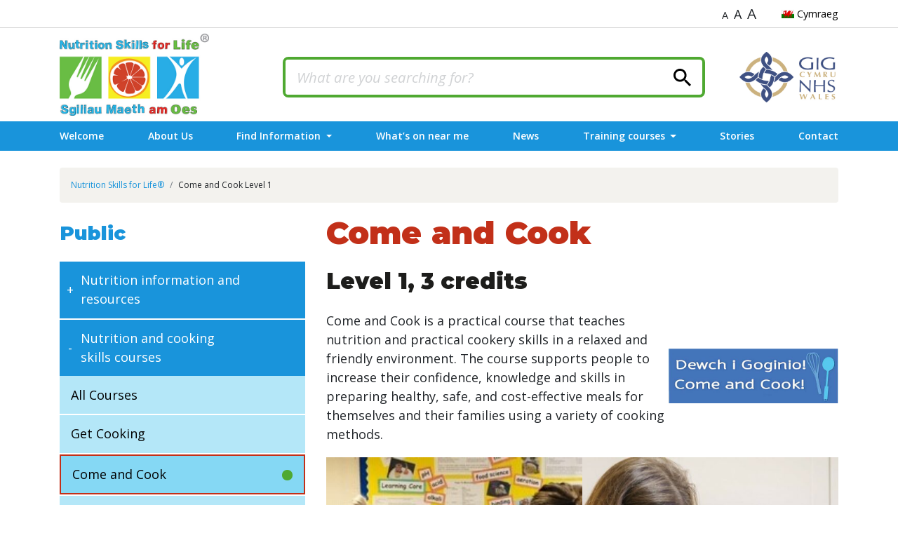

--- FILE ---
content_type: text/html; charset=UTF-8
request_url: https://nutritionskillsforlife.com/come-and-cook-level-1/
body_size: 10379
content:
<!doctype html>
<html lang="en-US">
  <head>
  <meta charset="utf-8">
  <meta http-equiv="x-ua-compatible" content="ie=edge">
  <meta name="viewport" content="width=device-width, initial-scale=1, shrink-to-fit=no">
  <meta name="theme-color" content="#28abe1">
  <link rel="preconnect" href="https://fonts.googleapis.com">
<link rel="preconnect" href="https://fonts.gstatic.com" crossorigin>
<link href="https://fonts.googleapis.com/css2?family=Montserrat:wght@900&display=swap" rel="stylesheet">
<link href="https://fonts.googleapis.com/css2?family=Open+Sans:ital,wght@0,400;0,600;0,700;1,400;1,600;1,700&display=swap" rel="stylesheet">
<link href="https://fonts.googleapis.com/css2?family=Source+Sans+Pro:wght@900&display=swap" rel="stylesheet">
<link rel="stylesheet" href="https://cdn.jsdelivr.net/npm/bootstrap-icons@1.7.2/font/bootstrap-icons.css">

<!-- Global site tag (gtag.js) - Google Analytics -->
<script async src="https://www.googletagmanager.com/gtag/js?id=G-2LTDSLCV7W"></script>
<script>
  window.dataLayer = window.dataLayer || [];
  function gtag(){dataLayer.push(arguments);}
  gtag('js', new Date());

  gtag('config', 'G-2LTDSLCV7W');
</script>

<script>
jQuery(function($) {
    $(window).on('hashchange', function() {
        if (location.hash !== null && location.hash !== "") {
            $(location.hash + ".collapse").collapse("show");
        }
    });
    
    // Trigger on page load
    $(window).trigger('hashchange');
});
</script>

  <title>Come and Cook Level 1 &#8211; Nutrition Skills for Life®</title>
<meta name='robots' content='max-image-preview:large' />
	<style>img:is([sizes="auto" i], [sizes^="auto," i]) { contain-intrinsic-size: 3000px 1500px }</style>
	<link rel="alternate" hreflang="en" href="https://nutritionskillsforlife.com/come-and-cook-level-1/" />
<link rel="alternate" hreflang="cy" href="https://sgiliaumaethamoes.com/dewch-i-goginio-lefel-1/" />
<link rel="alternate" hreflang="x-default" href="https://nutritionskillsforlife.com/come-and-cook-level-1/" />
<link rel='stylesheet' id='wp-block-library-css' href='https://nutritionskillsforlife.com/wp/wp-includes/css/dist/block-library/style.min.css?ver=6.7.2' type='text/css' media='all' />
<style id='classic-theme-styles-inline-css' type='text/css'>
/*! This file is auto-generated */
.wp-block-button__link{color:#fff;background-color:#32373c;border-radius:9999px;box-shadow:none;text-decoration:none;padding:calc(.667em + 2px) calc(1.333em + 2px);font-size:1.125em}.wp-block-file__button{background:#32373c;color:#fff;text-decoration:none}
</style>
<style id='global-styles-inline-css' type='text/css'>
:root{--wp--preset--aspect-ratio--square: 1;--wp--preset--aspect-ratio--4-3: 4/3;--wp--preset--aspect-ratio--3-4: 3/4;--wp--preset--aspect-ratio--3-2: 3/2;--wp--preset--aspect-ratio--2-3: 2/3;--wp--preset--aspect-ratio--16-9: 16/9;--wp--preset--aspect-ratio--9-16: 9/16;--wp--preset--color--black: #000;--wp--preset--color--cyan-bluish-gray: #abb8c3;--wp--preset--color--white: #fff;--wp--preset--color--pale-pink: #f78da7;--wp--preset--color--vivid-red: #cf2e2e;--wp--preset--color--luminous-vivid-orange: #ff6900;--wp--preset--color--luminous-vivid-amber: #fcb900;--wp--preset--color--light-green-cyan: #7bdcb5;--wp--preset--color--vivid-green-cyan: #00d084;--wp--preset--color--pale-cyan-blue: #8ed1fc;--wp--preset--color--vivid-cyan-blue: #0693e3;--wp--preset--color--vivid-purple: #9b51e0;--wp--preset--color--grey-100: #f3f2ee;--wp--preset--color--grey-200: #d5d5d5;--wp--preset--color--grey-300: #ededed;--wp--preset--color--grey-400: #d0d2d4;--wp--preset--color--grey-500: #95989a;--wp--preset--color--grey-800: #373f41;--wp--preset--color--grey-900: #1d1d1b;--wp--preset--color--green: #4fa931;--wp--preset--color--red: #c23019;--wp--preset--color--yellow: #f7e911;--wp--preset--color--orange: #f6a200;--wp--preset--color--blue: #1994db;--wp--preset--color--darkblue: #2196c6;--wp--preset--color--lightblue: #2a70bb;--wp--preset--gradient--vivid-cyan-blue-to-vivid-purple: linear-gradient(135deg,rgba(6,147,227,1) 0%,rgb(155,81,224) 100%);--wp--preset--gradient--light-green-cyan-to-vivid-green-cyan: linear-gradient(135deg,rgb(122,220,180) 0%,rgb(0,208,130) 100%);--wp--preset--gradient--luminous-vivid-amber-to-luminous-vivid-orange: linear-gradient(135deg,rgba(252,185,0,1) 0%,rgba(255,105,0,1) 100%);--wp--preset--gradient--luminous-vivid-orange-to-vivid-red: linear-gradient(135deg,rgba(255,105,0,1) 0%,rgb(207,46,46) 100%);--wp--preset--gradient--very-light-gray-to-cyan-bluish-gray: linear-gradient(135deg,rgb(238,238,238) 0%,rgb(169,184,195) 100%);--wp--preset--gradient--cool-to-warm-spectrum: linear-gradient(135deg,rgb(74,234,220) 0%,rgb(151,120,209) 20%,rgb(207,42,186) 40%,rgb(238,44,130) 60%,rgb(251,105,98) 80%,rgb(254,248,76) 100%);--wp--preset--gradient--blush-light-purple: linear-gradient(135deg,rgb(255,206,236) 0%,rgb(152,150,240) 100%);--wp--preset--gradient--blush-bordeaux: linear-gradient(135deg,rgb(254,205,165) 0%,rgb(254,45,45) 50%,rgb(107,0,62) 100%);--wp--preset--gradient--luminous-dusk: linear-gradient(135deg,rgb(255,203,112) 0%,rgb(199,81,192) 50%,rgb(65,88,208) 100%);--wp--preset--gradient--pale-ocean: linear-gradient(135deg,rgb(255,245,203) 0%,rgb(182,227,212) 50%,rgb(51,167,181) 100%);--wp--preset--gradient--electric-grass: linear-gradient(135deg,rgb(202,248,128) 0%,rgb(113,206,126) 100%);--wp--preset--gradient--midnight: linear-gradient(135deg,rgb(2,3,129) 0%,rgb(40,116,252) 100%);--wp--preset--font-size--small: 13px;--wp--preset--font-size--medium: 20px;--wp--preset--font-size--large: 36px;--wp--preset--font-size--x-large: 42px;--wp--preset--spacing--20: 0.44rem;--wp--preset--spacing--30: 0.67rem;--wp--preset--spacing--40: 1rem;--wp--preset--spacing--50: 1.5rem;--wp--preset--spacing--60: 2.25rem;--wp--preset--spacing--70: 3.38rem;--wp--preset--spacing--80: 5.06rem;--wp--preset--shadow--natural: 6px 6px 9px rgba(0, 0, 0, 0.2);--wp--preset--shadow--deep: 12px 12px 50px rgba(0, 0, 0, 0.4);--wp--preset--shadow--sharp: 6px 6px 0px rgba(0, 0, 0, 0.2);--wp--preset--shadow--outlined: 6px 6px 0px -3px rgba(255, 255, 255, 1), 6px 6px rgba(0, 0, 0, 1);--wp--preset--shadow--crisp: 6px 6px 0px rgba(0, 0, 0, 1);}:where(.is-layout-flex){gap: 0.5em;}:where(.is-layout-grid){gap: 0.5em;}body .is-layout-flex{display: flex;}.is-layout-flex{flex-wrap: wrap;align-items: center;}.is-layout-flex > :is(*, div){margin: 0;}body .is-layout-grid{display: grid;}.is-layout-grid > :is(*, div){margin: 0;}:where(.wp-block-columns.is-layout-flex){gap: 2em;}:where(.wp-block-columns.is-layout-grid){gap: 2em;}:where(.wp-block-post-template.is-layout-flex){gap: 1.25em;}:where(.wp-block-post-template.is-layout-grid){gap: 1.25em;}.has-black-color{color: var(--wp--preset--color--black) !important;}.has-cyan-bluish-gray-color{color: var(--wp--preset--color--cyan-bluish-gray) !important;}.has-white-color{color: var(--wp--preset--color--white) !important;}.has-pale-pink-color{color: var(--wp--preset--color--pale-pink) !important;}.has-vivid-red-color{color: var(--wp--preset--color--vivid-red) !important;}.has-luminous-vivid-orange-color{color: var(--wp--preset--color--luminous-vivid-orange) !important;}.has-luminous-vivid-amber-color{color: var(--wp--preset--color--luminous-vivid-amber) !important;}.has-light-green-cyan-color{color: var(--wp--preset--color--light-green-cyan) !important;}.has-vivid-green-cyan-color{color: var(--wp--preset--color--vivid-green-cyan) !important;}.has-pale-cyan-blue-color{color: var(--wp--preset--color--pale-cyan-blue) !important;}.has-vivid-cyan-blue-color{color: var(--wp--preset--color--vivid-cyan-blue) !important;}.has-vivid-purple-color{color: var(--wp--preset--color--vivid-purple) !important;}.has-black-background-color{background-color: var(--wp--preset--color--black) !important;}.has-cyan-bluish-gray-background-color{background-color: var(--wp--preset--color--cyan-bluish-gray) !important;}.has-white-background-color{background-color: var(--wp--preset--color--white) !important;}.has-pale-pink-background-color{background-color: var(--wp--preset--color--pale-pink) !important;}.has-vivid-red-background-color{background-color: var(--wp--preset--color--vivid-red) !important;}.has-luminous-vivid-orange-background-color{background-color: var(--wp--preset--color--luminous-vivid-orange) !important;}.has-luminous-vivid-amber-background-color{background-color: var(--wp--preset--color--luminous-vivid-amber) !important;}.has-light-green-cyan-background-color{background-color: var(--wp--preset--color--light-green-cyan) !important;}.has-vivid-green-cyan-background-color{background-color: var(--wp--preset--color--vivid-green-cyan) !important;}.has-pale-cyan-blue-background-color{background-color: var(--wp--preset--color--pale-cyan-blue) !important;}.has-vivid-cyan-blue-background-color{background-color: var(--wp--preset--color--vivid-cyan-blue) !important;}.has-vivid-purple-background-color{background-color: var(--wp--preset--color--vivid-purple) !important;}.has-black-border-color{border-color: var(--wp--preset--color--black) !important;}.has-cyan-bluish-gray-border-color{border-color: var(--wp--preset--color--cyan-bluish-gray) !important;}.has-white-border-color{border-color: var(--wp--preset--color--white) !important;}.has-pale-pink-border-color{border-color: var(--wp--preset--color--pale-pink) !important;}.has-vivid-red-border-color{border-color: var(--wp--preset--color--vivid-red) !important;}.has-luminous-vivid-orange-border-color{border-color: var(--wp--preset--color--luminous-vivid-orange) !important;}.has-luminous-vivid-amber-border-color{border-color: var(--wp--preset--color--luminous-vivid-amber) !important;}.has-light-green-cyan-border-color{border-color: var(--wp--preset--color--light-green-cyan) !important;}.has-vivid-green-cyan-border-color{border-color: var(--wp--preset--color--vivid-green-cyan) !important;}.has-pale-cyan-blue-border-color{border-color: var(--wp--preset--color--pale-cyan-blue) !important;}.has-vivid-cyan-blue-border-color{border-color: var(--wp--preset--color--vivid-cyan-blue) !important;}.has-vivid-purple-border-color{border-color: var(--wp--preset--color--vivid-purple) !important;}.has-vivid-cyan-blue-to-vivid-purple-gradient-background{background: var(--wp--preset--gradient--vivid-cyan-blue-to-vivid-purple) !important;}.has-light-green-cyan-to-vivid-green-cyan-gradient-background{background: var(--wp--preset--gradient--light-green-cyan-to-vivid-green-cyan) !important;}.has-luminous-vivid-amber-to-luminous-vivid-orange-gradient-background{background: var(--wp--preset--gradient--luminous-vivid-amber-to-luminous-vivid-orange) !important;}.has-luminous-vivid-orange-to-vivid-red-gradient-background{background: var(--wp--preset--gradient--luminous-vivid-orange-to-vivid-red) !important;}.has-very-light-gray-to-cyan-bluish-gray-gradient-background{background: var(--wp--preset--gradient--very-light-gray-to-cyan-bluish-gray) !important;}.has-cool-to-warm-spectrum-gradient-background{background: var(--wp--preset--gradient--cool-to-warm-spectrum) !important;}.has-blush-light-purple-gradient-background{background: var(--wp--preset--gradient--blush-light-purple) !important;}.has-blush-bordeaux-gradient-background{background: var(--wp--preset--gradient--blush-bordeaux) !important;}.has-luminous-dusk-gradient-background{background: var(--wp--preset--gradient--luminous-dusk) !important;}.has-pale-ocean-gradient-background{background: var(--wp--preset--gradient--pale-ocean) !important;}.has-electric-grass-gradient-background{background: var(--wp--preset--gradient--electric-grass) !important;}.has-midnight-gradient-background{background: var(--wp--preset--gradient--midnight) !important;}.has-small-font-size{font-size: var(--wp--preset--font-size--small) !important;}.has-medium-font-size{font-size: var(--wp--preset--font-size--medium) !important;}.has-large-font-size{font-size: var(--wp--preset--font-size--large) !important;}.has-x-large-font-size{font-size: var(--wp--preset--font-size--x-large) !important;}
:where(.wp-block-post-template.is-layout-flex){gap: 1.25em;}:where(.wp-block-post-template.is-layout-grid){gap: 1.25em;}
:where(.wp-block-columns.is-layout-flex){gap: 2em;}:where(.wp-block-columns.is-layout-grid){gap: 2em;}
:root :where(.wp-block-pullquote){font-size: 1.5em;line-height: 1.6;}
</style>
<link rel='stylesheet' id='wpml-legacy-horizontal-list-0-css' href='https://nutritionskillsforlife.com/app/plugins/sitepress-multilingual-cms/templates/language-switchers/legacy-list-horizontal/style.min.css?ver=1' type='text/css' media='all' />
<link rel='stylesheet' id='wpml-menu-item-0-css' href='https://nutritionskillsforlife.com/app/plugins/sitepress-multilingual-cms/templates/language-switchers/menu-item/style.min.css?ver=1' type='text/css' media='all' />
<link rel='stylesheet' id='sage/main.css-css' href='https://nutritionskillsforlife.com/app/themes/nsfl/dist/styles/main.css' type='text/css' media='all' />
<script type="text/javascript" id="wpml-cookie-js-extra">
/* <![CDATA[ */
var wpml_cookies = {"wp-wpml_current_language":{"value":"en","expires":1,"path":"\/"}};
var wpml_cookies = {"wp-wpml_current_language":{"value":"en","expires":1,"path":"\/"}};
/* ]]> */
</script>
<script type="text/javascript" src="https://nutritionskillsforlife.com/app/plugins/sitepress-multilingual-cms/res/js/cookies/language-cookie.js?ver=473900" id="wpml-cookie-js" defer="defer" data-wp-strategy="defer"></script>
<script type="text/javascript" src="https://nutritionskillsforlife.com/wp/wp-includes/js/jquery/jquery.min.js?ver=3.7.1" id="jquery-core-js"></script>
<script type="text/javascript" src="https://nutritionskillsforlife.com/wp/wp-includes/js/jquery/jquery-migrate.min.js?ver=3.4.1" id="jquery-migrate-js"></script>
<script type="text/javascript" id="wpml-xdomain-data-js-extra">
/* <![CDATA[ */
var wpml_xdomain_data = {"css_selector":"wpml-ls-item","ajax_url":"https:\/\/nutritionskillsforlife.com\/wp\/wp-admin\/admin-ajax.php","current_lang":"en","_nonce":"77969a12ca"};
/* ]]> */
</script>
<script type="text/javascript" src="https://nutritionskillsforlife.com/app/plugins/sitepress-multilingual-cms/res/js/xdomain-data.js?ver=473900" id="wpml-xdomain-data-js" defer="defer" data-wp-strategy="defer"></script>
<link rel="https://api.w.org/" href="https://nutritionskillsforlife.com/wp-json/" /><link rel="alternate" title="JSON" type="application/json" href="https://nutritionskillsforlife.com/wp-json/wp/v2/pages/866" /><link rel="EditURI" type="application/rsd+xml" title="RSD" href="https://nutritionskillsforlife.com/wp/xmlrpc.php?rsd" />
<meta name="generator" content="WordPress 6.7.2" />
<link rel="canonical" href="https://nutritionskillsforlife.com/come-and-cook-level-1/" />
<link rel='shortlink' href='https://nutritionskillsforlife.com/?p=866' />
<link rel="alternate" title="oEmbed (JSON)" type="application/json+oembed" href="https://nutritionskillsforlife.com/wp-json/oembed/1.0/embed?url=https%3A%2F%2Fnutritionskillsforlife.com%2Fcome-and-cook-level-1%2F" />
<link rel="alternate" title="oEmbed (XML)" type="text/xml+oembed" href="https://nutritionskillsforlife.com/wp-json/oembed/1.0/embed?url=https%3A%2F%2Fnutritionskillsforlife.com%2Fcome-and-cook-level-1%2F&#038;format=xml" />
<meta name="generator" content="WPML ver:4.7.3 stt:1,11;" />
<link rel="icon" href="https://nutritionskillsforlife.com/app/uploads/2022/03/cropped-Screenshot-2022-03-08-at-17.01.10-32x32.png" sizes="32x32" />
<link rel="icon" href="https://nutritionskillsforlife.com/app/uploads/2022/03/cropped-Screenshot-2022-03-08-at-17.01.10-192x192.png" sizes="192x192" />
<link rel="apple-touch-icon" href="https://nutritionskillsforlife.com/app/uploads/2022/03/cropped-Screenshot-2022-03-08-at-17.01.10-180x180.png" />
<meta name="msapplication-TileImage" content="https://nutritionskillsforlife.com/app/uploads/2022/03/cropped-Screenshot-2022-03-08-at-17.01.10-270x270.png" />
		<style type="text/css" id="wp-custom-css">
			.breadcrumb li {
	font-size: 12px;
}

.sidebar p.h4 {
	color: #1994db !important;
}

.wp-block-embed__wrapper:before {
	padding-top: 0;
}

.our-aim-block .wp-block-group__inner-container {
	padding-right: 0;
}

.poster a img {
	border-radius: 7px !important;
}

.poster a {
	border-radius: 7px !important;
}

.poster {
	border-radius: 7px !important;
}

.poster-border {
	background: black !important;
	padding: 7px;
	border-radius: 10px;
}

.wp-block-quote {
	z-index:1;
}

.rounded-border {
	border-radius: 20px;
	overflow: hidden;
	border: 10px solid #8daae2;
}

.single-team-member .wp-post-image {
	aspect-ratio: 1;
	object-fit: cover;
}

@media screen and (max-width:991px) {
	.wp-block-columns {
		flex-wrap: nowrap;
	}
}

@media screen and (min-width: 991px) {
.position-lg-absolute {
	position: absolute;
}
}

	
.did-you-know-container {
	position:relative;
	z-index: 1;
	border-radius: 15px;
}
.did-you-know-container #did-you-know {
	border-bottom: 2px solid #129146;
}
.did-you-know-bg-image {
	position: absolute;
  bottom: 0;
  right: 20px;
  z-index: -1;
}

.list-tick {
	position: relative;
  padding-left: 1.5rem;
}
.list-tick::after {
	content: '✓';
	position: absolute;
  left: 0;
	top: 0;
  color: #F27B36;
}

th {
	border: 1px solid;
	text-align: center;
	line-height: 1.2;
	padding: 0.5rem;
	background-color: #F27B36;
	color: white;
	font-weight: 700;
}
th:first-child {
    border-left: 1px solid #F27B36;
}
th:last-child {
    border-right: 1px solid #F27B36;
}
th strong {
	font-size: 10px;
	font-weight: 600;
}
td {
	border: 1px solid;
	padding-inline: 0.5rem;
}
td strong {
	color: #129146;
}
	
.accordion-orange-border-bottom .accordian-btn {
	border-bottom: 4px solid #F27B36;
	color: #129146;
	font-weight: 700;
	font-size: 24px;
}
	
.accordion-button {
    border-bottom: 4px solid #F27B36;
}

.accordion-button-link:hover {
	text-decoration: none;
}
	
		</style>
		</head>
  <body class="page-template page-template-template-sidebar template-sidebar page page-id-866 come-and-cook-level-1 app-data index-data singular-data page-data page-866-data page-come-and-cook-level-1-data template-sidebar-data">
    
        <header class="banner">
  <div class="head-navigation-wrap">
    <div class="container">
      <div class="d-none d-md-flex justify-content-end align-items-center">
        <div class="font-changer">
  <span class="js-font-decrease p-1"><small>A</small></span><span class="js-font-normal p-1">A</span><span class="js-font-increase p-1">A</span>
</div>                  <ul id="menu-head-navigation" class="nav"><li class="menu-item wpml-ls-slot-22 wpml-ls-item wpml-ls-item-cy wpml-ls-menu-item wpml-ls-first-item wpml-ls-last-item menu-item-type-wpml_ls_menu_item menu-item-object-wpml_ls_menu_item menu-item-wpml-ls-22-cy nav-item menu-item menu-cymraeg"><a class="nav-link" href="https://sgiliaumaethamoes.com/dewch-i-goginio-lefel-1/" title="Switch to Cymraeg"><img
            class="wpml-ls-flag"
            src="https://nutritionskillsforlife.com/app/plugins/sitepress-multilingual-cms/res/flags/cy.png"
            alt=""
            width=18
            height=12
    /><span class="wpml-ls-native" lang="cy">Cymraeg</span></a></li>
</ul>
              </div>
    </div>
  </div>
  <div id="headerMain">
    <div class="container py-2">
      <div class="row justify-content-between align-items-center">
        <div class="col-5 col-xl-3">
          <a class="brand w-100" href="https://nutritionskillsforlife.com/">
                        <img width="213" height="89" class="img-fluid" alt="Nutritional Skills For Life Logo" src="https://nutritionskillsforlife.com/app/themes/nsfl/dist/images/Nutrition-Skill-for-Life-logo.jpg" />
                      </a>
        </div>
        <div class="d-none d-xl-block col-7 pt-2 pl-5">
          <form role="search" method="get" class="search-form w-100" action="https://nutritionskillsforlife.com/">
  <div class="input-group w-100">
    <input type="search" class="form-control search-field px-3 py-0" placeholder="What are you searching for?" value="" name="s">
    <div class="input-group-append">
      <button class="btn btn-outline-secondary search-submit px-3">
        <img width="25" height="25" class="img-fluid" alt="Search Icon" src="https://nutritionskillsforlife.com/app/themes/nsfl/dist/images/search-icon.svg" />
      </button>
    </div>
  </div>
</form>
        </div>
        <div class="col-3 col-xl-2 text-center pt-2 text-lg-right">
          <img width="141" height="72" class="img-fluid" alt="NHS Wales Logo" src="https://nutritionskillsforlife.com/app/themes/nsfl/dist/images/NHS-wales-logo@2x.jpg" />
        </div>
        <div class="col-3 d-xl-none text-right">
          <button class="navbar-toggler" type="button" data-toggle="collapse" data-target="#navPrimaryMobile" aria-controls="navPrimaryMobile" aria-expanded="false" aria-label="Toggle navigation">
            <i class="bi bi-three-dots-vertical"></i>
          </button>
        </div>
      </div>
    </div>
  </div>
  <div id="primaryNavWrap" class="background--blue">
  <div class="container">
    <nav class="nav-primary">
              <ul id="primaryNav" class="nav d-none d-xl-flex justify-content-between"><li class="menu-item menu-item-type-post_type menu-item-object-page menu-item-home menu-item-1901 nav-item menu-item menu-welcome"><a class="nav-link" href="https://nutritionskillsforlife.com/">Welcome</a></li>
<li class="menu-item menu-item-type-post_type menu-item-object-page menu-item-607 nav-item menu-item menu-about-us"><a class="nav-link" href="https://nutritionskillsforlife.com/about-us/">About Us</a></li>
<li class="menu-item menu-item-type-custom menu-item-object-custom menu-item-has-children menu-item-1962 nav-item menu-item dropdown menu-item-has-children menu-find-information"><a class="nav-link dropdown-toggle" data-toggle="dropdown" aria-haspopup="true" aria-expanded="false" href="#">Find Information <b class="caret"></b></a>
<ul class="dropdown-menu" aria-labelledby="navbarDropdownMenuLink">
	<li class="menu-item menu-item-type-post_type menu-item-object-page menu-item-2456 nav-item menu-item menu-public"><a class="nav-link" href="https://nutritionskillsforlife.com/public/">Public</a></li>
	<li class="menu-item menu-item-type-post_type menu-item-object-page menu-item-1959 nav-item menu-item menu-health-professional"><a class="nav-link" href="https://nutritionskillsforlife.com/community-worker-health-professional/">Health Professional</a></li>
	<li class="menu-item menu-item-type-post_type menu-item-object-page menu-item-1958 nav-item menu-item menu-community-worker"><a class="nav-link" href="https://nutritionskillsforlife.com/community-worker/">Community Worker</a></li>
</ul>
</li>
<li class="menu-item menu-item-type-post_type menu-item-object-page menu-item-714 nav-item menu-item menu-whats-on-near-me"><a class="nav-link" href="https://nutritionskillsforlife.com/whats-on-near-me/">What’s on near me</a></li>
<li class="menu-item menu-item-type-taxonomy menu-item-object-category menu-item-2922 nav-item menu-item menu-news"><a class="nav-link" href="https://nutritionskillsforlife.com/category/news/">News</a></li>
<li class="menu-item menu-item-type-custom menu-item-object-custom menu-item-has-children menu-item-17 nav-item menu-item dropdown menu-item-has-children menu-training-courses"><a class="nav-link dropdown-toggle" data-toggle="dropdown" aria-haspopup="true" aria-expanded="false" href="#">Training courses <b class="caret"></b></a>
<ul class="dropdown-menu" aria-labelledby="navbarDropdownMenuLink">
	<li class="menu-item menu-item-type-post_type menu-item-object-page menu-item-2517 nav-item menu-item menu-public"><a class="nav-link" href="https://nutritionskillsforlife.com/public/public-courses/">Public</a></li>
	<li class="menu-item menu-item-type-post_type menu-item-object-page menu-item-9357 nav-item menu-item menu-health-professional"><a class="nav-link" href="https://nutritionskillsforlife.com/community-worker-health-professional/">Health Professional</a></li>
	<li class="menu-item menu-item-type-post_type menu-item-object-page menu-item-2743 nav-item menu-item menu-community-worker"><a class="nav-link" href="https://nutritionskillsforlife.com/community-worker/courses/">Community Worker</a></li>
</ul>
</li>
<li class="menu-item menu-item-type-custom menu-item-object-custom menu-item-18 nav-item menu-item menu-stories"><a class="nav-link" href="https://nutritionskillsforlife.com/stories/">Stories</a></li>
<li class="menu-item menu-item-type-post_type menu-item-object-page menu-item-3567 nav-item menu-item menu-contact"><a class="nav-link" href="https://nutritionskillsforlife.com/contact/">Contact</a></li>
</ul>
          </nav>
  </div>

  <nav id="navPrimaryMobile" class="collapse">
          <ul id="primaryNavMob" class="nav d-flex d-xl-none flex-column"><li class="menu-item menu-item-type-post_type menu-item-object-page menu-item-home menu-item-1901 nav-item menu-item menu-welcome"><a class="nav-link" href="https://nutritionskillsforlife.com/">Welcome</a></li>
<li class="menu-item menu-item-type-post_type menu-item-object-page menu-item-607 nav-item menu-item menu-about-us"><a class="nav-link" href="https://nutritionskillsforlife.com/about-us/">About Us</a></li>
<li class="menu-item menu-item-type-custom menu-item-object-custom menu-item-has-children menu-item-1962 nav-item menu-item dropdown menu-item-has-children menu-find-information"><a class="nav-link dropdown-toggle" data-toggle="dropdown" aria-haspopup="true" aria-expanded="false" href="#">Find Information <b class="caret"></b></a>
<ul class="dropdown-menu" aria-labelledby="navbarDropdownMenuLink">
	<li class="menu-item menu-item-type-post_type menu-item-object-page menu-item-2456 nav-item menu-item menu-public"><a class="nav-link" href="https://nutritionskillsforlife.com/public/">Public</a></li>
	<li class="menu-item menu-item-type-post_type menu-item-object-page menu-item-1959 nav-item menu-item menu-health-professional"><a class="nav-link" href="https://nutritionskillsforlife.com/community-worker-health-professional/">Health Professional</a></li>
	<li class="menu-item menu-item-type-post_type menu-item-object-page menu-item-1958 nav-item menu-item menu-community-worker"><a class="nav-link" href="https://nutritionskillsforlife.com/community-worker/">Community Worker</a></li>
</ul>
</li>
<li class="menu-item menu-item-type-post_type menu-item-object-page menu-item-714 nav-item menu-item menu-whats-on-near-me"><a class="nav-link" href="https://nutritionskillsforlife.com/whats-on-near-me/">What’s on near me</a></li>
<li class="menu-item menu-item-type-taxonomy menu-item-object-category menu-item-2922 nav-item menu-item menu-news"><a class="nav-link" href="https://nutritionskillsforlife.com/category/news/">News</a></li>
<li class="menu-item menu-item-type-custom menu-item-object-custom menu-item-has-children menu-item-17 nav-item menu-item dropdown menu-item-has-children menu-training-courses"><a class="nav-link dropdown-toggle" data-toggle="dropdown" aria-haspopup="true" aria-expanded="false" href="#">Training courses <b class="caret"></b></a>
<ul class="dropdown-menu" aria-labelledby="navbarDropdownMenuLink">
	<li class="menu-item menu-item-type-post_type menu-item-object-page menu-item-2517 nav-item menu-item menu-public"><a class="nav-link" href="https://nutritionskillsforlife.com/public/public-courses/">Public</a></li>
	<li class="menu-item menu-item-type-post_type menu-item-object-page menu-item-9357 nav-item menu-item menu-health-professional"><a class="nav-link" href="https://nutritionskillsforlife.com/community-worker-health-professional/">Health Professional</a></li>
	<li class="menu-item menu-item-type-post_type menu-item-object-page menu-item-2743 nav-item menu-item menu-community-worker"><a class="nav-link" href="https://nutritionskillsforlife.com/community-worker/courses/">Community Worker</a></li>
</ul>
</li>
<li class="menu-item menu-item-type-custom menu-item-object-custom menu-item-18 nav-item menu-item menu-stories"><a class="nav-link" href="https://nutritionskillsforlife.com/stories/">Stories</a></li>
<li class="menu-item menu-item-type-post_type menu-item-object-page menu-item-3567 nav-item menu-item menu-contact"><a class="nav-link" href="https://nutritionskillsforlife.com/contact/">Contact</a></li>
</ul>
      </nav>
</div></header>

<div class="container">
  <nav aria-label="breadcrumb">
  <ol class="breadcrumb rounded p-3 mt-4">
    <!-- Breadcrumb NavXT 7.4.1 -->
<li class="home"><span property="itemListElement" typeof="ListItem"><a property="item" typeof="WebPage" title="Go to Nutrition Skills for Life®." href="https://nutritionskillsforlife.com" class="home" ><span property="name">Nutrition Skills for Life®</span></a><meta property="position" content="1"></span></li>
<li class="post post-page current-item"><span property="itemListElement" typeof="ListItem"><span property="name" class="post post-page current-item">Come and Cook Level 1</span><meta property="url" content="https://nutritionskillsforlife.com/come-and-cook-level-1/"><meta property="position" content="2"></span></li>

  </ol>
</nav>
</div>    <div class="wrap container" role="document">
      <div class="content">
        <main class="main">
          <div class="row mb-5">
            <aside class="sidebar col-12 col-md-4 order-2 order-md-1 pt-2">
                            <p class="h4 text--red pt-1" id="content">Public</p>
        <div class="vertical-menu">
          <ul id="menu-public" class="nav flex-column sibebar-menu mb-4"><li class="menu-item menu-item-type-custom menu-item-object-custom menu-item-has-children menu-item-496 nav-item"><a href="#collapse_496" class="nav-link collapsed" data-toggle="collapse" aria-expanded="false" aria-controls="collapse_496" role="tab" id="link_collapse_496">Nutrition information and resources</a>
<ul id="collapse_496" class="nav collapse " aria-labelledby="link_collapse_496" role="tabpanel">

	<li class="menu-item menu-item-type-post_type menu-item-object-page menu-item-2449 nav-item"><a title="Nutrition information and resources" href="https://nutritionskillsforlife.com/public/nutrition-information-and-resources/" class="link-item">Overview</a></li>
	<li class="menu-item menu-item-type-post_type menu-item-object-page menu-item-497 nav-item"><a href="https://nutritionskillsforlife.com/healthy-eating-information/" class="link-item">Healthy eating information</a></li>
	<li class="menu-item menu-item-type-post_type menu-item-object-page menu-item-941 nav-item"><a href="https://nutritionskillsforlife.com/cooking-skills/" class="link-item">Cooking Skills</a></li>
	<li class="menu-item menu-item-type-post_type menu-item-object-page menu-item-942 nav-item"><a href="https://nutritionskillsforlife.com/healthy-recipes/" class="link-item">Healthy Recipes</a></li>
	<li class="menu-item menu-item-type-post_type menu-item-object-page menu-item-943 nav-item"><a href="https://nutritionskillsforlife.com/early-years-healthy-start/" class="link-item">Early Years &#038; Healthy Start</a></li>
	<li class="menu-item menu-item-type-post_type menu-item-object-page menu-item-944 nav-item"><a href="https://nutritionskillsforlife.com/sustainable-diets/" class="link-item">Sustainable Diets</a></li>
</ul>
</li>
<li class="menu-item menu-item-type-custom menu-item-object-custom current-menu-ancestor current-menu-parent menu-item-has-children menu-item-498 nav-item"><a href="#collapse_498" class="nav-link" data-toggle="collapse" aria-expanded="false" aria-controls="collapse_498" role="tab" id="link_collapse_498">Nutrition and cooking<br> skills courses</a>
<ul id="collapse_498" class="nav collapse in show" aria-labelledby="link_collapse_498" role="tabpanel">

	<li class="menu-item menu-item-type-post_type menu-item-object-page menu-item-2491 nav-item"><a href="https://nutritionskillsforlife.com/public/public-courses/" class="link-item">All Courses</a></li>
	<li class="menu-item menu-item-type-post_type menu-item-object-page menu-item-951 nav-item"><a href="https://nutritionskillsforlife.com/get-cooking-level-1/" class="link-item">Get Cooking</a></li>
	<li class="menu-item menu-item-type-post_type menu-item-object-page current-menu-item page_item page-item-866 current_page_item menu-item-950 nav-item  active"><a href="https://nutritionskillsforlife.com/come-and-cook-level-1/" class="link-item">Come and Cook</a></li>
	<li class="menu-item menu-item-type-post_type menu-item-object-page menu-item-5411 nav-item"><a href="https://nutritionskillsforlife.com/public/public-courses/preparing-a-healthy-meal-entry-level-3/" class="link-item">Preparing a Healthy Meal</a></li>
	<li class="menu-item menu-item-type-post_type menu-item-object-page menu-item-4420 nav-item"><a href="https://nutritionskillsforlife.com/public/public-courses/foodwise-for-life-course/" class="link-item">Foodwise for Life</a></li>
	<li class="menu-item menu-item-type-post_type menu-item-object-page menu-item-949 nav-item"><a href="https://nutritionskillsforlife.com/foodwise-in-pregnancy/" class="link-item">Foodwise in Pregnancy</a></li>
	<li class="menu-item menu-item-type-post_type menu-item-object-page menu-item-2114 nav-item"><a href="https://nutritionskillsforlife.com/courses/community-food-and-nutrition-skills-level-1/" class="link-item">Food and Nutrition Skills</a></li>
</ul>
</li>
<li class="menu-item menu-item-type-post_type menu-item-object-page menu-item-1556 nav-item"><a href="https://nutritionskillsforlife.com/whats-on-near-me/" class="nav-link">What’s on near me?</a></li>
</ul>
        </div>
                  </aside>
            <div class="col-12 col-md-8 order-1 order-md-2">
                
      



<h1 class="has-red-color has-text-color wp-block-heading" id="come-and-cook">Come and Cook</h1>



<h3 class="has-grey-900-color has-text-color wp-block-heading" id="level-1-3-credits">Level 1, <strong>3&nbsp;credits</strong></h3>



<div class="wp-block-columns is-layout-flex wp-container-core-columns-is-layout-13 wp-block-columns-is-layout-flex">
<div class="wp-block-column is-layout-flow wp-block-column-is-layout-flow" style="flex-basis:66.66%">
<p>Come and Cook is a practical course that teaches nutrition and practical cookery skills in a relaxed and friendly environment. The course supports people to increase their confidence, knowledge and skills in preparing healthy, safe, and cost-effective meals for themselves and their families using a variety of cooking methods.</p>
</div>



<div class="wp-block-column is-layout-flow wp-block-column-is-layout-flow" style="flex-basis:33.33%">
<div style="height:53px" aria-hidden="true" class="wp-block-spacer"></div>



<figure class="wp-block-image size-full is-resized"><img loading="lazy" decoding="async" src="https://nutritionskillsforlife.com/app/uploads/2021/12/Logo.png" alt="" class="wp-image-3475" width="292" height="94"/></figure>
</div>
</div>



<figure class="wp-block-gallery has-nested-images columns-2 is-cropped wp-block-gallery-7 is-layout-flex wp-block-gallery-is-layout-flex">
<figure class="wp-block-image size-large"><a href="https://nutritionskillsforlife.com/app/uploads/2021/11/Come-and-Cook-CoK-teaching_NS4L-website-BCU-1.png"><img loading="lazy" decoding="async" width="240" height="320" data-id="2934" src="https://nutritionskillsforlife.com/app/uploads/2021/11/Come-and-Cook-CoK-teaching_NS4L-website-BCU-1.png" alt="" class="wp-image-2934" srcset="https://nutritionskillsforlife.com/app/uploads/2021/11/Come-and-Cook-CoK-teaching_NS4L-website-BCU-1.png 240w, https://nutritionskillsforlife.com/app/uploads/2021/11/Come-and-Cook-CoK-teaching_NS4L-website-BCU-1-225x300.png 225w" sizes="auto, (max-width: 240px) 100vw, 240px" /></a></figure>



<figure class="wp-block-image size-large"><a href="https://nutritionskillsforlife.com/app/uploads/2021/12/mum-daughter-cooking-min.jpg"><img loading="lazy" decoding="async" width="1024" height="661" data-id="4165" src="https://nutritionskillsforlife.com/app/uploads/2021/12/mum-daughter-cooking-min-1024x661.jpg" alt="" class="wp-image-4165" srcset="https://nutritionskillsforlife.com/app/uploads/2021/12/mum-daughter-cooking-min-1024x661.jpg 1024w, https://nutritionskillsforlife.com/app/uploads/2021/12/mum-daughter-cooking-min-300x194.jpg 300w, https://nutritionskillsforlife.com/app/uploads/2021/12/mum-daughter-cooking-min-768x496.jpg 768w, https://nutritionskillsforlife.com/app/uploads/2021/12/mum-daughter-cooking-min.jpg 1200w" sizes="auto, (max-width: 1024px) 100vw, 1024px" /></a></figure>
</figure>



<div style="height:10px" aria-hidden="true" class="wp-block-spacer"></div>



<p>It is suitable for anyone who would benefit from improving their cooking skills and having a greater knowledge about good nutrition e.g. parents, community groups for young people or older adults.</p>



<figure class="wp-block-gallery has-nested-images columns-default is-cropped wp-block-gallery-8 is-layout-flex wp-block-gallery-is-layout-flex">
<figure class="wp-block-image size-large"><img loading="lazy" decoding="async" width="1024" height="683" data-id="5316" src="https://nutritionskillsforlife.com/app/uploads/2022/01/come-and-cook_East-BCU-1024x683.jpg" alt="" class="wp-image-5316" srcset="https://nutritionskillsforlife.com/app/uploads/2022/01/come-and-cook_East-BCU-1024x683.jpg 1024w, https://nutritionskillsforlife.com/app/uploads/2022/01/come-and-cook_East-BCU-500x333.jpg 500w, https://nutritionskillsforlife.com/app/uploads/2022/01/come-and-cook_East-BCU-768x512.jpg 768w, https://nutritionskillsforlife.com/app/uploads/2022/01/come-and-cook_East-BCU-600x400.jpg 600w, https://nutritionskillsforlife.com/app/uploads/2022/01/come-and-cook_East-BCU.jpg 1200w" sizes="auto, (max-width: 1024px) 100vw, 1024px" /></figure>



<figure class="wp-block-image size-large"><img loading="lazy" decoding="async" width="640" height="480" data-id="5318" src="https://nutritionskillsforlife.com/app/uploads/2022/01/Come-and-Cook-_Mind-the-Gap.jpg" alt="" class="wp-image-5318" srcset="https://nutritionskillsforlife.com/app/uploads/2022/01/Come-and-Cook-_Mind-the-Gap.jpg 640w, https://nutritionskillsforlife.com/app/uploads/2022/01/Come-and-Cook-_Mind-the-Gap-500x375.jpg 500w" sizes="auto, (max-width: 640px) 100vw, 640px" /></figure>



<figure class="wp-block-image size-large"><img loading="lazy" decoding="async" width="1024" height="683" data-id="5321" src="https://nutritionskillsforlife.com/app/uploads/2022/01/Come-and-cook-_West-BCU-group-1024x683.jpg" alt="" class="wp-image-5321" srcset="https://nutritionskillsforlife.com/app/uploads/2022/01/Come-and-cook-_West-BCU-group-1024x683.jpg 1024w, https://nutritionskillsforlife.com/app/uploads/2022/01/Come-and-cook-_West-BCU-group-500x333.jpg 500w, https://nutritionskillsforlife.com/app/uploads/2022/01/Come-and-cook-_West-BCU-group-768x512.jpg 768w, https://nutritionskillsforlife.com/app/uploads/2022/01/Come-and-cook-_West-BCU-group-600x400.jpg 600w, https://nutritionskillsforlife.com/app/uploads/2022/01/Come-and-cook-_West-BCU-group.jpg 1200w" sizes="auto, (max-width: 1024px) 100vw, 1024px" /></figure>
</figure>



<div style="height:20px" aria-hidden="true" class="wp-block-spacer"></div>


<div class="icon-heading-wrap background--green icon-heading   align">
  <div class="container">
    <div class="row align-items-center">
      <div class="d-none d-lg-block col-lg-2 text-left pl-0">
        <img loading="lazy" decoding="async" src="https://nutritionskillsforlife.com/app/themes/nsfl/dist/images/icons/icon-spatula.svg" width="135" height="135" class="img-fluid" />
      </div>
      <div class="col-12 col-lg-10 py-3 py-lg-0 pl-3 pl-md-0">
        <h3 class=" text--yellow mb-0 pb-0">Course Overview</h3>
      </div>
    </div>
  </div>
</div>


<div class="wp-block-group has-background" style="background-color:#e0f2d9"><div class="wp-block-group__inner-container is-layout-flow wp-block-group-is-layout-flow">
<div style="height:20px" aria-hidden="true" class="wp-block-spacer"></div>



<ul class="wp-block-list"><li>Accredited (by Agored Cymru) at level one for three credits (30 guided learning hours). In North Wales (BCUHB) we work in partnership with Adult Learning Wales as our educational provider of the Agored Cymru units.</li><li>The course is made up of 6 weekly sessions, each lasting 2½ hours</li><li>Each week participants prepare recipes selected from the Come and Cook recipe book and learn about nutrition information linked with the recipes.</li><li>For accredited courses participants complete a range of worksheets to show how they have learned and understood nutritional messages and to be sure that the learning objectives have been met.</li><li>Community workers can become Come and Cook facilitators by completing the Level 2 Community Food and Nutrition Skills course and going onto attend facilitator training.</li><li>Come and Cook facilitators are provided with a toolkit to support their delivery and are guided towards additional training required e.g. Level 1 Food Safety &amp; Hygiene certificate. They are also supported with refresher training opportunities.</li></ul>



<div style="height:20px" aria-hidden="true" class="wp-block-spacer"></div>
</div></div>



<div style="height:20px" aria-hidden="true" class="wp-block-spacer"></div>


<div class="icon-heading-wrap background--green icon-heading   align">
  <div class="container">
    <div class="row align-items-center">
      <div class="d-none d-lg-block col-lg-2 text-left pl-0">
        <img loading="lazy" decoding="async" src="https://nutritionskillsforlife.com/app/themes/nsfl/dist/images/icons/icon-whisk.svg" width="135" height="135" class="img-fluid" />
      </div>
      <div class="col-12 col-lg-10 py-3 py-lg-0 pl-3 pl-md-0">
        <h3 class=" text--yellow mb-0 pb-0">Course Content</h3>
      </div>
    </div>
  </div>
</div>


<div style="height:20px" aria-hidden="true" class="wp-block-spacer"></div>



<div class="wp-block-columns is-layout-flex wp-container-core-columns-is-layout-14 wp-block-columns-is-layout-flex">
<div class="wp-block-column mb-3 mb-lg-0 has-background is-layout-flow wp-block-column-is-layout-flow" style="background-color:#e0f2d9">
<p class="has-text-align-center py-4 mb-0"><strong><strong>Introduction</strong></strong><br><br>What to expect from the course</p>
</div>



<div class="wp-block-column mb-3 mb-lg-0 has-background is-layout-flow wp-block-column-is-layout-flow" style="background-color:#e0f2d9">
<p class="has-text-align-center py-4 mb-0"><strong><strong>S</strong>ession 1</strong><br><br>Food Hygiene and Kitchen Safety</p>
</div>



<div class="wp-block-column mb-3 mb-lg-0 has-background is-layout-flow wp-block-column-is-layout-flow" style="background-color:#e0f2d9">
<p class="has-text-align-center py-4 mb-0"><strong>Session 2</strong><br><br>The Eatwell Guide</p>
</div>



<div class="wp-block-column mb-3 mb-lg-0 has-background is-layout-flow wp-block-column-is-layout-flow" style="background-color:#e0f2d9">
<p class="has-text-align-center py-4 mb-0"><strong><meta charset="utf-8">Session 3</strong><br><br>Health benefits of good nutrition: Fats and Fibre Recipe Adaptation</p>
</div>
</div>



<div style="height:14px" aria-hidden="true" class="wp-block-spacer"></div>



<div class="wp-block-columns is-layout-flex wp-container-core-columns-is-layout-15 wp-block-columns-is-layout-flex">
<div class="wp-block-column mb-3 mb-lg-0 has-background is-layout-flow wp-block-column-is-layout-flow" style="background-color:#e0f2d9">
<p class="has-text-align-center py-4 mb-0"><strong>Session 4</strong><br><br>Health benefits of good nutrition: Sugar and Salt Recipe Adaptation</p>
</div>



<div class="wp-block-column mb-3 mb-lg-0 has-background is-layout-flow wp-block-column-is-layout-flow" style="background-color:#e0f2d9">
<p class="has-text-align-center py-4 mb-0"><strong>Session 5</strong><br><br>Food Labelling</p>
</div>



<div class="wp-block-column mb-3 mb-lg-0 has-background is-layout-flow wp-block-column-is-layout-flow" style="background-color:#e0f2d9">
<p class="has-text-align-center py-4 mb-0"><strong><meta charset="utf-8">Session 6</strong><br><br>Shopping on a budget &amp; Planning a days menu</p>
</div>
</div>



<div style="height:20px" aria-hidden="true" class="wp-block-spacer"></div>



<hr class="wp-block-separator has-text-color has-background has-yellow-background-color has-yellow-color"/>



<h3 class="has-red-color has-text-color wp-block-heading" id="feedback-from-participants">Feedback from participants</h3>



<blockquote class="wp-block-quote green is-layout-flow wp-block-quote-is-layout-flow"><p>It’s not only cheaper it’s better for me, the children, and goes further.”</p></blockquote>



<blockquote class="wp-block-quote red is-layout-flow wp-block-quote-is-layout-flow"><p>“I now freeze more food to have and eat less junk.”</p></blockquote>



<blockquote class="wp-block-quote blue is-layout-flow wp-block-quote-is-layout-flow"><p>“Shown me that it can be done on a budget.”</p></blockquote>



<blockquote class="wp-block-quote is-layout-flow wp-block-quote-is-layout-flow"><p>&#8220;I never knew how to cook healthy before&#8221;</p></blockquote>



<blockquote class="wp-block-quote yellow is-layout-flow wp-block-quote-is-layout-flow"><p>&#8220;My little boy has started eating loads more fruit and veg&#8221;</p></blockquote>



<blockquote class="wp-block-quote green is-layout-flow wp-block-quote-is-layout-flow"><p>&#8220;I had never cooked from scratch before, this has given me the confidence to do so&#8221;</p></blockquote>



<blockquote class="wp-block-quote red is-layout-flow wp-block-quote-is-layout-flow"><p>&#8220;I&#8217;ve learnt how much sugar is in products. Healthy options for myself and the children&#8221;</p></blockquote>



<p><a href="https://nutritionskillsforlife.com/stories/community-food-and-nutrition-skills-training-feedback/">To read more about the benefits of taking part in Come and Cook click here.</a></p>



<hr class="wp-block-separator has-text-color has-background has-yellow-background-color has-yellow-color"/>



<div class="wp-block-columns is-layout-flex wp-container-core-columns-is-layout-16 wp-block-columns-is-layout-flex">
<div class="wp-block-column is-layout-flow wp-block-column-is-layout-flow">
<figure class="wp-block-image size-full is-resized"><img loading="lazy" decoding="async" src="https://nutritionskillsforlife.com/app/uploads/2021/12/Come-and-Cook-participants-with-SPJ.jpg" alt="" class="wp-image-3435" width="259" height="194" srcset="https://nutritionskillsforlife.com/app/uploads/2021/12/Come-and-Cook-participants-with-SPJ.jpg 640w, https://nutritionskillsforlife.com/app/uploads/2021/12/Come-and-Cook-participants-with-SPJ-300x225.jpg 300w" sizes="auto, (max-width: 259px) 100vw, 259px" /></figure>
</div>



<div class="wp-block-column is-layout-flow wp-block-column-is-layout-flow">
<figure class="wp-block-image size-full"><img loading="lazy" decoding="async" width="640" height="480" src="https://nutritionskillsforlife.com/app/uploads/2021/12/Come-and-Cook-_Mind-the-Gap.jpg" alt="" class="wp-image-3429" srcset="https://nutritionskillsforlife.com/app/uploads/2021/12/Come-and-Cook-_Mind-the-Gap.jpg 640w, https://nutritionskillsforlife.com/app/uploads/2021/12/Come-and-Cook-_Mind-the-Gap-300x225.jpg 300w" sizes="auto, (max-width: 640px) 100vw, 640px" /></figure>
</div>



<div class="wp-block-column is-layout-flow wp-block-column-is-layout-flow">
<figure class="wp-block-image size-full is-resized"><img loading="lazy" decoding="async" src="https://nutritionskillsforlife.com/app/uploads/2021/12/Come-and-Cook-CoK-teaching.jpg" alt="" class="wp-image-3433" width="122" height="163" srcset="https://nutritionskillsforlife.com/app/uploads/2021/12/Come-and-Cook-CoK-teaching.jpg 240w, https://nutritionskillsforlife.com/app/uploads/2021/12/Come-and-Cook-CoK-teaching-225x300.jpg 225w" sizes="auto, (max-width: 122px) 100vw, 122px" /></figure>
</div>
</div>



<hr class="wp-block-separator has-text-color has-background has-white-background-color has-white-color"/>



<h3 class="has-red-color has-text-color wp-block-heading" id="get-involved">Get involved</h3>



<p>For information and contact details for how to attend or deliver this programme please select your <a href="https://nutritionskillsforlife.com/whats-on-near-me/" data-type="URL">Health Board Area.</a> (Currently only available in <a href="https://nutritionskillsforlife.com//betsi-cadwaladr-university-health-board/">Betsi Cadwaladr University Health Board</a>)</p>

                </div>
          </div>
                
<div style="height:100px" aria-hidden="true" class="wp-block-spacer d-none"></div>




            </main>
      </div>
    </div>
        <div id="contactBar" class="justify-content-center d-flex align-items-center background--green py-4">
  <div class="container">
    <div class="contact-strip d-flex flex-column flex-md-row justify-content-between align-items-between">
        <p class="mb-2 mb-md-0">
          <a href="https://nutritionskillsforlife.com/contact" class="contact-cta btn btn-primary">
          Get in touch with your local team
          </a>
        </p>
        <p class="mb-2 mb-md-0">
          <a href="https://nutritionskillsforlife.com/feedback" class="contact-cta btn btn-warning">
          Contact us
          </a>
        </p>
    </div>
  </div>
</div>
<footer class="content-info py-5">
  <div class="container">
    <div class="row align-items-center">
      <div class="col-12 col-md-6 mb-3 mb-md-0">
        <a class="brand" href="https://nutritionskillsforlife.com/">
                    <img width="213" height="89" class="img-fluid" alt="Nutritional Skills For Life Logo" src="https://nutritionskillsforlife.com/app/themes/nsfl/dist/images/Nutrition-Skill-for-Life-logo.jpg" />
                  </a>
        <img width="141" height="72" class="img-fluid ml-0 ml-md-5" alt="NHS Wales Logo" src="https://nutritionskillsforlife.com/app/themes/nsfl/dist/images/NHS-wales-logo@2x.jpg" />
      </div>
      <nav class="col-12 col-md-6 text-left text-md-right">
                  <ul id="footerNav" class="mb-0 nav flex-colum flex-md-row justify-content-start justify-content-md-end"><li class="menu-item menu-item-type-post_type menu-item-object-page menu-item-5085 nav-item menu-item menu-terms-conditions"><a class="nav-link" href="https://nutritionskillsforlife.com/terms-conditions/">Terms &#038; Conditions</a></li>
<li class="menu-item menu-item-type-post_type menu-item-object-page menu-item-privacy-policy menu-item-5080 nav-item menu-item menu-privacy-policy"><a class="nav-link" rel="privacy-policy" href="https://nutritionskillsforlife.com/privacy-policy/">Privacy Policy</a></li>
</ul>
                <p class="mb-0">
          <small class="text-left text-md-right mb-4">©2026 Nutrition Skills for Life<sup>®</sup></small><br>
        </p>
      </nav>
    </div>
  </div>
</footer>

<div class="design-info background--grey-100 my-0 py-3">
  <p class="text-center mb-0"><a class="text-black" href="https://celfcreative.com">Website design by <strong>Celf Creative</strong></a></p>
</div>
    <style id='core-block-supports-inline-css' type='text/css'>
.wp-container-core-columns-is-layout-1{flex-wrap:nowrap;}.wp-block-gallery.wp-block-gallery-1{--wp--style--unstable-gallery-gap:var( --wp--style--gallery-gap-default, var( --gallery-block--gutter-size, var( --wp--style--block-gap, 0.5em ) ) );gap:var( --wp--style--gallery-gap-default, var( --gallery-block--gutter-size, var( --wp--style--block-gap, 0.5em ) ) );}.wp-block-gallery.wp-block-gallery-2{--wp--style--unstable-gallery-gap:var( --wp--style--gallery-gap-default, var( --gallery-block--gutter-size, var( --wp--style--block-gap, 0.5em ) ) );gap:var( --wp--style--gallery-gap-default, var( --gallery-block--gutter-size, var( --wp--style--block-gap, 0.5em ) ) );}.wp-container-core-columns-is-layout-2{flex-wrap:nowrap;}.wp-container-core-columns-is-layout-3{flex-wrap:nowrap;}.wp-container-core-columns-is-layout-4{flex-wrap:nowrap;}.wp-container-core-columns-is-layout-5{flex-wrap:nowrap;}.wp-block-gallery.wp-block-gallery-3{--wp--style--unstable-gallery-gap:var( --wp--style--gallery-gap-default, var( --gallery-block--gutter-size, var( --wp--style--block-gap, 0.5em ) ) );gap:var( --wp--style--gallery-gap-default, var( --gallery-block--gutter-size, var( --wp--style--block-gap, 0.5em ) ) );}.wp-block-gallery.wp-block-gallery-4{--wp--style--unstable-gallery-gap:var( --wp--style--gallery-gap-default, var( --gallery-block--gutter-size, var( --wp--style--block-gap, 0.5em ) ) );gap:var( --wp--style--gallery-gap-default, var( --gallery-block--gutter-size, var( --wp--style--block-gap, 0.5em ) ) );}.wp-container-core-columns-is-layout-6{flex-wrap:nowrap;}.wp-container-core-columns-is-layout-7{flex-wrap:nowrap;}.wp-container-core-columns-is-layout-8{flex-wrap:nowrap;}.wp-container-core-columns-is-layout-9{flex-wrap:nowrap;}.wp-block-gallery.wp-block-gallery-5{--wp--style--unstable-gallery-gap:var( --wp--style--gallery-gap-default, var( --gallery-block--gutter-size, var( --wp--style--block-gap, 0.5em ) ) );gap:var( --wp--style--gallery-gap-default, var( --gallery-block--gutter-size, var( --wp--style--block-gap, 0.5em ) ) );}.wp-block-gallery.wp-block-gallery-6{--wp--style--unstable-gallery-gap:var( --wp--style--gallery-gap-default, var( --gallery-block--gutter-size, var( --wp--style--block-gap, 0.5em ) ) );gap:var( --wp--style--gallery-gap-default, var( --gallery-block--gutter-size, var( --wp--style--block-gap, 0.5em ) ) );}.wp-container-core-columns-is-layout-10{flex-wrap:nowrap;}.wp-container-core-columns-is-layout-11{flex-wrap:nowrap;}.wp-container-core-columns-is-layout-12{flex-wrap:nowrap;}.wp-container-core-columns-is-layout-13{flex-wrap:nowrap;}.wp-block-gallery.wp-block-gallery-7{--wp--style--unstable-gallery-gap:var( --wp--style--gallery-gap-default, var( --gallery-block--gutter-size, var( --wp--style--block-gap, 0.5em ) ) );gap:var( --wp--style--gallery-gap-default, var( --gallery-block--gutter-size, var( --wp--style--block-gap, 0.5em ) ) );}.wp-block-gallery.wp-block-gallery-8{--wp--style--unstable-gallery-gap:var( --wp--style--gallery-gap-default, var( --gallery-block--gutter-size, var( --wp--style--block-gap, 0.5em ) ) );gap:var( --wp--style--gallery-gap-default, var( --gallery-block--gutter-size, var( --wp--style--block-gap, 0.5em ) ) );}.wp-container-core-columns-is-layout-14{flex-wrap:nowrap;}.wp-container-core-columns-is-layout-15{flex-wrap:nowrap;}.wp-container-core-columns-is-layout-16{flex-wrap:nowrap;}
</style>
<script type="text/javascript" src="https://nutritionskillsforlife.com/app/themes/nsfl/dist/scripts/main.js" id="sage/main.js-js"></script>
    
  </body>
</html>


--- FILE ---
content_type: text/css
request_url: https://nutritionskillsforlife.com/app/themes/nsfl/dist/styles/main.css
body_size: 57765
content:
@font-face {
  font-family: "bootstrap-icons";
  src: url(/app/themes/nsfl/dist/vendor/bootstrap-icons_e07b538a.woff2) format("woff2"),
url(/app/themes/nsfl/dist/vendor/bootstrap-icons_7fb23f3b.woff) format("woff");
}

[class^="bi-"]::before,
[class*=" bi-"]::before {
  display: inline-block;
  font-family: bootstrap-icons !important;
  font-style: normal;
  font-weight: normal !important;
  font-variant: normal;
  text-transform: none;
  line-height: 1;
  vertical-align: -.125em;
  -webkit-font-smoothing: antialiased;
  -moz-osx-font-smoothing: grayscale;
}

.bi-alarm-fill::before { content: "\F101"; }
.bi-alarm::before { content: "\F102"; }
.bi-align-bottom::before { content: "\F103"; }
.bi-align-center::before { content: "\F104"; }
.bi-align-end::before { content: "\F105"; }
.bi-align-middle::before { content: "\F106"; }
.bi-align-start::before { content: "\F107"; }
.bi-align-top::before { content: "\F108"; }
.bi-alt::before { content: "\F109"; }
.bi-app-indicator::before { content: "\F10A"; }
.bi-app::before { content: "\F10B"; }
.bi-archive-fill::before { content: "\F10C"; }
.bi-archive::before { content: "\F10D"; }
.bi-arrow-90deg-down::before { content: "\F10E"; }
.bi-arrow-90deg-left::before { content: "\F10F"; }
.bi-arrow-90deg-right::before { content: "\F110"; }
.bi-arrow-90deg-up::before { content: "\F111"; }
.bi-arrow-bar-down::before { content: "\F112"; }
.bi-arrow-bar-left::before { content: "\F113"; }
.bi-arrow-bar-right::before { content: "\F114"; }
.bi-arrow-bar-up::before { content: "\F115"; }
.bi-arrow-clockwise::before { content: "\F116"; }
.bi-arrow-counterclockwise::before { content: "\F117"; }
.bi-arrow-down-circle-fill::before { content: "\F118"; }
.bi-arrow-down-circle::before { content: "\F119"; }
.bi-arrow-down-left-circle-fill::before { content: "\F11A"; }
.bi-arrow-down-left-circle::before { content: "\F11B"; }
.bi-arrow-down-left-square-fill::before { content: "\F11C"; }
.bi-arrow-down-left-square::before { content: "\F11D"; }
.bi-arrow-down-left::before { content: "\F11E"; }
.bi-arrow-down-right-circle-fill::before { content: "\F11F"; }
.bi-arrow-down-right-circle::before { content: "\F120"; }
.bi-arrow-down-right-square-fill::before { content: "\F121"; }
.bi-arrow-down-right-square::before { content: "\F122"; }
.bi-arrow-down-right::before { content: "\F123"; }
.bi-arrow-down-short::before { content: "\F124"; }
.bi-arrow-down-square-fill::before { content: "\F125"; }
.bi-arrow-down-square::before { content: "\F126"; }
.bi-arrow-down-up::before { content: "\F127"; }
.bi-arrow-down::before { content: "\F128"; }
.bi-arrow-left-circle-fill::before { content: "\F129"; }
.bi-arrow-left-circle::before { content: "\F12A"; }
.bi-arrow-left-right::before { content: "\F12B"; }
.bi-arrow-left-short::before { content: "\F12C"; }
.bi-arrow-left-square-fill::before { content: "\F12D"; }
.bi-arrow-left-square::before { content: "\F12E"; }
.bi-arrow-left::before { content: "\F12F"; }
.bi-arrow-repeat::before { content: "\F130"; }
.bi-arrow-return-left::before { content: "\F131"; }
.bi-arrow-return-right::before { content: "\F132"; }
.bi-arrow-right-circle-fill::before { content: "\F133"; }
.bi-arrow-right-circle::before { content: "\F134"; }
.bi-arrow-right-short::before { content: "\F135"; }
.bi-arrow-right-square-fill::before { content: "\F136"; }
.bi-arrow-right-square::before { content: "\F137"; }
.bi-arrow-right::before { content: "\F138"; }
.bi-arrow-up-circle-fill::before { content: "\F139"; }
.bi-arrow-up-circle::before { content: "\F13A"; }
.bi-arrow-up-left-circle-fill::before { content: "\F13B"; }
.bi-arrow-up-left-circle::before { content: "\F13C"; }
.bi-arrow-up-left-square-fill::before { content: "\F13D"; }
.bi-arrow-up-left-square::before { content: "\F13E"; }
.bi-arrow-up-left::before { content: "\F13F"; }
.bi-arrow-up-right-circle-fill::before { content: "\F140"; }
.bi-arrow-up-right-circle::before { content: "\F141"; }
.bi-arrow-up-right-square-fill::before { content: "\F142"; }
.bi-arrow-up-right-square::before { content: "\F143"; }
.bi-arrow-up-right::before { content: "\F144"; }
.bi-arrow-up-short::before { content: "\F145"; }
.bi-arrow-up-square-fill::before { content: "\F146"; }
.bi-arrow-up-square::before { content: "\F147"; }
.bi-arrow-up::before { content: "\F148"; }
.bi-arrows-angle-contract::before { content: "\F149"; }
.bi-arrows-angle-expand::before { content: "\F14A"; }
.bi-arrows-collapse::before { content: "\F14B"; }
.bi-arrows-expand::before { content: "\F14C"; }
.bi-arrows-fullscreen::before { content: "\F14D"; }
.bi-arrows-move::before { content: "\F14E"; }
.bi-aspect-ratio-fill::before { content: "\F14F"; }
.bi-aspect-ratio::before { content: "\F150"; }
.bi-asterisk::before { content: "\F151"; }
.bi-at::before { content: "\F152"; }
.bi-award-fill::before { content: "\F153"; }
.bi-award::before { content: "\F154"; }
.bi-back::before { content: "\F155"; }
.bi-backspace-fill::before { content: "\F156"; }
.bi-backspace-reverse-fill::before { content: "\F157"; }
.bi-backspace-reverse::before { content: "\F158"; }
.bi-backspace::before { content: "\F159"; }
.bi-badge-3d-fill::before { content: "\F15A"; }
.bi-badge-3d::before { content: "\F15B"; }
.bi-badge-4k-fill::before { content: "\F15C"; }
.bi-badge-4k::before { content: "\F15D"; }
.bi-badge-8k-fill::before { content: "\F15E"; }
.bi-badge-8k::before { content: "\F15F"; }
.bi-badge-ad-fill::before { content: "\F160"; }
.bi-badge-ad::before { content: "\F161"; }
.bi-badge-ar-fill::before { content: "\F162"; }
.bi-badge-ar::before { content: "\F163"; }
.bi-badge-cc-fill::before { content: "\F164"; }
.bi-badge-cc::before { content: "\F165"; }
.bi-badge-hd-fill::before { content: "\F166"; }
.bi-badge-hd::before { content: "\F167"; }
.bi-badge-tm-fill::before { content: "\F168"; }
.bi-badge-tm::before { content: "\F169"; }
.bi-badge-vo-fill::before { content: "\F16A"; }
.bi-badge-vo::before { content: "\F16B"; }
.bi-badge-vr-fill::before { content: "\F16C"; }
.bi-badge-vr::before { content: "\F16D"; }
.bi-badge-wc-fill::before { content: "\F16E"; }
.bi-badge-wc::before { content: "\F16F"; }
.bi-bag-check-fill::before { content: "\F170"; }
.bi-bag-check::before { content: "\F171"; }
.bi-bag-dash-fill::before { content: "\F172"; }
.bi-bag-dash::before { content: "\F173"; }
.bi-bag-fill::before { content: "\F174"; }
.bi-bag-plus-fill::before { content: "\F175"; }
.bi-bag-plus::before { content: "\F176"; }
.bi-bag-x-fill::before { content: "\F177"; }
.bi-bag-x::before { content: "\F178"; }
.bi-bag::before { content: "\F179"; }
.bi-bar-chart-fill::before { content: "\F17A"; }
.bi-bar-chart-line-fill::before { content: "\F17B"; }
.bi-bar-chart-line::before { content: "\F17C"; }
.bi-bar-chart-steps::before { content: "\F17D"; }
.bi-bar-chart::before { content: "\F17E"; }
.bi-basket-fill::before { content: "\F17F"; }
.bi-basket::before { content: "\F180"; }
.bi-basket2-fill::before { content: "\F181"; }
.bi-basket2::before { content: "\F182"; }
.bi-basket3-fill::before { content: "\F183"; }
.bi-basket3::before { content: "\F184"; }
.bi-battery-charging::before { content: "\F185"; }
.bi-battery-full::before { content: "\F186"; }
.bi-battery-half::before { content: "\F187"; }
.bi-battery::before { content: "\F188"; }
.bi-bell-fill::before { content: "\F189"; }
.bi-bell::before { content: "\F18A"; }
.bi-bezier::before { content: "\F18B"; }
.bi-bezier2::before { content: "\F18C"; }
.bi-bicycle::before { content: "\F18D"; }
.bi-binoculars-fill::before { content: "\F18E"; }
.bi-binoculars::before { content: "\F18F"; }
.bi-blockquote-left::before { content: "\F190"; }
.bi-blockquote-right::before { content: "\F191"; }
.bi-book-fill::before { content: "\F192"; }
.bi-book-half::before { content: "\F193"; }
.bi-book::before { content: "\F194"; }
.bi-bookmark-check-fill::before { content: "\F195"; }
.bi-bookmark-check::before { content: "\F196"; }
.bi-bookmark-dash-fill::before { content: "\F197"; }
.bi-bookmark-dash::before { content: "\F198"; }
.bi-bookmark-fill::before { content: "\F199"; }
.bi-bookmark-heart-fill::before { content: "\F19A"; }
.bi-bookmark-heart::before { content: "\F19B"; }
.bi-bookmark-plus-fill::before { content: "\F19C"; }
.bi-bookmark-plus::before { content: "\F19D"; }
.bi-bookmark-star-fill::before { content: "\F19E"; }
.bi-bookmark-star::before { content: "\F19F"; }
.bi-bookmark-x-fill::before { content: "\F1A0"; }
.bi-bookmark-x::before { content: "\F1A1"; }
.bi-bookmark::before { content: "\F1A2"; }
.bi-bookmarks-fill::before { content: "\F1A3"; }
.bi-bookmarks::before { content: "\F1A4"; }
.bi-bookshelf::before { content: "\F1A5"; }
.bi-bootstrap-fill::before { content: "\F1A6"; }
.bi-bootstrap-reboot::before { content: "\F1A7"; }
.bi-bootstrap::before { content: "\F1A8"; }
.bi-border-all::before { content: "\F1A9"; }
.bi-border-bottom::before { content: "\F1AA"; }
.bi-border-center::before { content: "\F1AB"; }
.bi-border-inner::before { content: "\F1AC"; }
.bi-border-left::before { content: "\F1AD"; }
.bi-border-middle::before { content: "\F1AE"; }
.bi-border-outer::before { content: "\F1AF"; }
.bi-border-right::before { content: "\F1B0"; }
.bi-border-style::before { content: "\F1B1"; }
.bi-border-top::before { content: "\F1B2"; }
.bi-border-width::before { content: "\F1B3"; }
.bi-border::before { content: "\F1B4"; }
.bi-bounding-box-circles::before { content: "\F1B5"; }
.bi-bounding-box::before { content: "\F1B6"; }
.bi-box-arrow-down-left::before { content: "\F1B7"; }
.bi-box-arrow-down-right::before { content: "\F1B8"; }
.bi-box-arrow-down::before { content: "\F1B9"; }
.bi-box-arrow-in-down-left::before { content: "\F1BA"; }
.bi-box-arrow-in-down-right::before { content: "\F1BB"; }
.bi-box-arrow-in-down::before { content: "\F1BC"; }
.bi-box-arrow-in-left::before { content: "\F1BD"; }
.bi-box-arrow-in-right::before { content: "\F1BE"; }
.bi-box-arrow-in-up-left::before { content: "\F1BF"; }
.bi-box-arrow-in-up-right::before { content: "\F1C0"; }
.bi-box-arrow-in-up::before { content: "\F1C1"; }
.bi-box-arrow-left::before { content: "\F1C2"; }
.bi-box-arrow-right::before { content: "\F1C3"; }
.bi-box-arrow-up-left::before { content: "\F1C4"; }
.bi-box-arrow-up-right::before { content: "\F1C5"; }
.bi-box-arrow-up::before { content: "\F1C6"; }
.bi-box-seam::before { content: "\F1C7"; }
.bi-box::before { content: "\F1C8"; }
.bi-braces::before { content: "\F1C9"; }
.bi-bricks::before { content: "\F1CA"; }
.bi-briefcase-fill::before { content: "\F1CB"; }
.bi-briefcase::before { content: "\F1CC"; }
.bi-brightness-alt-high-fill::before { content: "\F1CD"; }
.bi-brightness-alt-high::before { content: "\F1CE"; }
.bi-brightness-alt-low-fill::before { content: "\F1CF"; }
.bi-brightness-alt-low::before { content: "\F1D0"; }
.bi-brightness-high-fill::before { content: "\F1D1"; }
.bi-brightness-high::before { content: "\F1D2"; }
.bi-brightness-low-fill::before { content: "\F1D3"; }
.bi-brightness-low::before { content: "\F1D4"; }
.bi-broadcast-pin::before { content: "\F1D5"; }
.bi-broadcast::before { content: "\F1D6"; }
.bi-brush-fill::before { content: "\F1D7"; }
.bi-brush::before { content: "\F1D8"; }
.bi-bucket-fill::before { content: "\F1D9"; }
.bi-bucket::before { content: "\F1DA"; }
.bi-bug-fill::before { content: "\F1DB"; }
.bi-bug::before { content: "\F1DC"; }
.bi-building::before { content: "\F1DD"; }
.bi-bullseye::before { content: "\F1DE"; }
.bi-calculator-fill::before { content: "\F1DF"; }
.bi-calculator::before { content: "\F1E0"; }
.bi-calendar-check-fill::before { content: "\F1E1"; }
.bi-calendar-check::before { content: "\F1E2"; }
.bi-calendar-date-fill::before { content: "\F1E3"; }
.bi-calendar-date::before { content: "\F1E4"; }
.bi-calendar-day-fill::before { content: "\F1E5"; }
.bi-calendar-day::before { content: "\F1E6"; }
.bi-calendar-event-fill::before { content: "\F1E7"; }
.bi-calendar-event::before { content: "\F1E8"; }
.bi-calendar-fill::before { content: "\F1E9"; }
.bi-calendar-minus-fill::before { content: "\F1EA"; }
.bi-calendar-minus::before { content: "\F1EB"; }
.bi-calendar-month-fill::before { content: "\F1EC"; }
.bi-calendar-month::before { content: "\F1ED"; }
.bi-calendar-plus-fill::before { content: "\F1EE"; }
.bi-calendar-plus::before { content: "\F1EF"; }
.bi-calendar-range-fill::before { content: "\F1F0"; }
.bi-calendar-range::before { content: "\F1F1"; }
.bi-calendar-week-fill::before { content: "\F1F2"; }
.bi-calendar-week::before { content: "\F1F3"; }
.bi-calendar-x-fill::before { content: "\F1F4"; }
.bi-calendar-x::before { content: "\F1F5"; }
.bi-calendar::before { content: "\F1F6"; }
.bi-calendar2-check-fill::before { content: "\F1F7"; }
.bi-calendar2-check::before { content: "\F1F8"; }
.bi-calendar2-date-fill::before { content: "\F1F9"; }
.bi-calendar2-date::before { content: "\F1FA"; }
.bi-calendar2-day-fill::before { content: "\F1FB"; }
.bi-calendar2-day::before { content: "\F1FC"; }
.bi-calendar2-event-fill::before { content: "\F1FD"; }
.bi-calendar2-event::before { content: "\F1FE"; }
.bi-calendar2-fill::before { content: "\F1FF"; }
.bi-calendar2-minus-fill::before { content: "\F200"; }
.bi-calendar2-minus::before { content: "\F201"; }
.bi-calendar2-month-fill::before { content: "\F202"; }
.bi-calendar2-month::before { content: "\F203"; }
.bi-calendar2-plus-fill::before { content: "\F204"; }
.bi-calendar2-plus::before { content: "\F205"; }
.bi-calendar2-range-fill::before { content: "\F206"; }
.bi-calendar2-range::before { content: "\F207"; }
.bi-calendar2-week-fill::before { content: "\F208"; }
.bi-calendar2-week::before { content: "\F209"; }
.bi-calendar2-x-fill::before { content: "\F20A"; }
.bi-calendar2-x::before { content: "\F20B"; }
.bi-calendar2::before { content: "\F20C"; }
.bi-calendar3-event-fill::before { content: "\F20D"; }
.bi-calendar3-event::before { content: "\F20E"; }
.bi-calendar3-fill::before { content: "\F20F"; }
.bi-calendar3-range-fill::before { content: "\F210"; }
.bi-calendar3-range::before { content: "\F211"; }
.bi-calendar3-week-fill::before { content: "\F212"; }
.bi-calendar3-week::before { content: "\F213"; }
.bi-calendar3::before { content: "\F214"; }
.bi-calendar4-event::before { content: "\F215"; }
.bi-calendar4-range::before { content: "\F216"; }
.bi-calendar4-week::before { content: "\F217"; }
.bi-calendar4::before { content: "\F218"; }
.bi-camera-fill::before { content: "\F219"; }
.bi-camera-reels-fill::before { content: "\F21A"; }
.bi-camera-reels::before { content: "\F21B"; }
.bi-camera-video-fill::before { content: "\F21C"; }
.bi-camera-video-off-fill::before { content: "\F21D"; }
.bi-camera-video-off::before { content: "\F21E"; }
.bi-camera-video::before { content: "\F21F"; }
.bi-camera::before { content: "\F220"; }
.bi-camera2::before { content: "\F221"; }
.bi-capslock-fill::before { content: "\F222"; }
.bi-capslock::before { content: "\F223"; }
.bi-card-checklist::before { content: "\F224"; }
.bi-card-heading::before { content: "\F225"; }
.bi-card-image::before { content: "\F226"; }
.bi-card-list::before { content: "\F227"; }
.bi-card-text::before { content: "\F228"; }
.bi-caret-down-fill::before { content: "\F229"; }
.bi-caret-down-square-fill::before { content: "\F22A"; }
.bi-caret-down-square::before { content: "\F22B"; }
.bi-caret-down::before { content: "\F22C"; }
.bi-caret-left-fill::before { content: "\F22D"; }
.bi-caret-left-square-fill::before { content: "\F22E"; }
.bi-caret-left-square::before { content: "\F22F"; }
.bi-caret-left::before { content: "\F230"; }
.bi-caret-right-fill::before { content: "\F231"; }
.bi-caret-right-square-fill::before { content: "\F232"; }
.bi-caret-right-square::before { content: "\F233"; }
.bi-caret-right::before { content: "\F234"; }
.bi-caret-up-fill::before { content: "\F235"; }
.bi-caret-up-square-fill::before { content: "\F236"; }
.bi-caret-up-square::before { content: "\F237"; }
.bi-caret-up::before { content: "\F238"; }
.bi-cart-check-fill::before { content: "\F239"; }
.bi-cart-check::before { content: "\F23A"; }
.bi-cart-dash-fill::before { content: "\F23B"; }
.bi-cart-dash::before { content: "\F23C"; }
.bi-cart-fill::before { content: "\F23D"; }
.bi-cart-plus-fill::before { content: "\F23E"; }
.bi-cart-plus::before { content: "\F23F"; }
.bi-cart-x-fill::before { content: "\F240"; }
.bi-cart-x::before { content: "\F241"; }
.bi-cart::before { content: "\F242"; }
.bi-cart2::before { content: "\F243"; }
.bi-cart3::before { content: "\F244"; }
.bi-cart4::before { content: "\F245"; }
.bi-cash-stack::before { content: "\F246"; }
.bi-cash::before { content: "\F247"; }
.bi-cast::before { content: "\F248"; }
.bi-chat-dots-fill::before { content: "\F249"; }
.bi-chat-dots::before { content: "\F24A"; }
.bi-chat-fill::before { content: "\F24B"; }
.bi-chat-left-dots-fill::before { content: "\F24C"; }
.bi-chat-left-dots::before { content: "\F24D"; }
.bi-chat-left-fill::before { content: "\F24E"; }
.bi-chat-left-quote-fill::before { content: "\F24F"; }
.bi-chat-left-quote::before { content: "\F250"; }
.bi-chat-left-text-fill::before { content: "\F251"; }
.bi-chat-left-text::before { content: "\F252"; }
.bi-chat-left::before { content: "\F253"; }
.bi-chat-quote-fill::before { content: "\F254"; }
.bi-chat-quote::before { content: "\F255"; }
.bi-chat-right-dots-fill::before { content: "\F256"; }
.bi-chat-right-dots::before { content: "\F257"; }
.bi-chat-right-fill::before { content: "\F258"; }
.bi-chat-right-quote-fill::before { content: "\F259"; }
.bi-chat-right-quote::before { content: "\F25A"; }
.bi-chat-right-text-fill::before { content: "\F25B"; }
.bi-chat-right-text::before { content: "\F25C"; }
.bi-chat-right::before { content: "\F25D"; }
.bi-chat-square-dots-fill::before { content: "\F25E"; }
.bi-chat-square-dots::before { content: "\F25F"; }
.bi-chat-square-fill::before { content: "\F260"; }
.bi-chat-square-quote-fill::before { content: "\F261"; }
.bi-chat-square-quote::before { content: "\F262"; }
.bi-chat-square-text-fill::before { content: "\F263"; }
.bi-chat-square-text::before { content: "\F264"; }
.bi-chat-square::before { content: "\F265"; }
.bi-chat-text-fill::before { content: "\F266"; }
.bi-chat-text::before { content: "\F267"; }
.bi-chat::before { content: "\F268"; }
.bi-check-all::before { content: "\F269"; }
.bi-check-circle-fill::before { content: "\F26A"; }
.bi-check-circle::before { content: "\F26B"; }
.bi-check-square-fill::before { content: "\F26C"; }
.bi-check-square::before { content: "\F26D"; }
.bi-check::before { content: "\F26E"; }
.bi-check2-all::before { content: "\F26F"; }
.bi-check2-circle::before { content: "\F270"; }
.bi-check2-square::before { content: "\F271"; }
.bi-check2::before { content: "\F272"; }
.bi-chevron-bar-contract::before { content: "\F273"; }
.bi-chevron-bar-down::before { content: "\F274"; }
.bi-chevron-bar-expand::before { content: "\F275"; }
.bi-chevron-bar-left::before { content: "\F276"; }
.bi-chevron-bar-right::before { content: "\F277"; }
.bi-chevron-bar-up::before { content: "\F278"; }
.bi-chevron-compact-down::before { content: "\F279"; }
.bi-chevron-compact-left::before { content: "\F27A"; }
.bi-chevron-compact-right::before { content: "\F27B"; }
.bi-chevron-compact-up::before { content: "\F27C"; }
.bi-chevron-contract::before { content: "\F27D"; }
.bi-chevron-double-down::before { content: "\F27E"; }
.bi-chevron-double-left::before { content: "\F27F"; }
.bi-chevron-double-right::before { content: "\F280"; }
.bi-chevron-double-up::before { content: "\F281"; }
.bi-chevron-down::before { content: "\F282"; }
.bi-chevron-expand::before { content: "\F283"; }
.bi-chevron-left::before { content: "\F284"; }
.bi-chevron-right::before { content: "\F285"; }
.bi-chevron-up::before { content: "\F286"; }
.bi-circle-fill::before { content: "\F287"; }
.bi-circle-half::before { content: "\F288"; }
.bi-circle-square::before { content: "\F289"; }
.bi-circle::before { content: "\F28A"; }
.bi-clipboard-check::before { content: "\F28B"; }
.bi-clipboard-data::before { content: "\F28C"; }
.bi-clipboard-minus::before { content: "\F28D"; }
.bi-clipboard-plus::before { content: "\F28E"; }
.bi-clipboard-x::before { content: "\F28F"; }
.bi-clipboard::before { content: "\F290"; }
.bi-clock-fill::before { content: "\F291"; }
.bi-clock-history::before { content: "\F292"; }
.bi-clock::before { content: "\F293"; }
.bi-cloud-arrow-down-fill::before { content: "\F294"; }
.bi-cloud-arrow-down::before { content: "\F295"; }
.bi-cloud-arrow-up-fill::before { content: "\F296"; }
.bi-cloud-arrow-up::before { content: "\F297"; }
.bi-cloud-check-fill::before { content: "\F298"; }
.bi-cloud-check::before { content: "\F299"; }
.bi-cloud-download-fill::before { content: "\F29A"; }
.bi-cloud-download::before { content: "\F29B"; }
.bi-cloud-drizzle-fill::before { content: "\F29C"; }
.bi-cloud-drizzle::before { content: "\F29D"; }
.bi-cloud-fill::before { content: "\F29E"; }
.bi-cloud-fog-fill::before { content: "\F29F"; }
.bi-cloud-fog::before { content: "\F2A0"; }
.bi-cloud-fog2-fill::before { content: "\F2A1"; }
.bi-cloud-fog2::before { content: "\F2A2"; }
.bi-cloud-hail-fill::before { content: "\F2A3"; }
.bi-cloud-hail::before { content: "\F2A4"; }
.bi-cloud-haze-1::before { content: "\F2A5"; }
.bi-cloud-haze-fill::before { content: "\F2A6"; }
.bi-cloud-haze::before { content: "\F2A7"; }
.bi-cloud-haze2-fill::before { content: "\F2A8"; }
.bi-cloud-lightning-fill::before { content: "\F2A9"; }
.bi-cloud-lightning-rain-fill::before { content: "\F2AA"; }
.bi-cloud-lightning-rain::before { content: "\F2AB"; }
.bi-cloud-lightning::before { content: "\F2AC"; }
.bi-cloud-minus-fill::before { content: "\F2AD"; }
.bi-cloud-minus::before { content: "\F2AE"; }
.bi-cloud-moon-fill::before { content: "\F2AF"; }
.bi-cloud-moon::before { content: "\F2B0"; }
.bi-cloud-plus-fill::before { content: "\F2B1"; }
.bi-cloud-plus::before { content: "\F2B2"; }
.bi-cloud-rain-fill::before { content: "\F2B3"; }
.bi-cloud-rain-heavy-fill::before { content: "\F2B4"; }
.bi-cloud-rain-heavy::before { content: "\F2B5"; }
.bi-cloud-rain::before { content: "\F2B6"; }
.bi-cloud-slash-fill::before { content: "\F2B7"; }
.bi-cloud-slash::before { content: "\F2B8"; }
.bi-cloud-sleet-fill::before { content: "\F2B9"; }
.bi-cloud-sleet::before { content: "\F2BA"; }
.bi-cloud-snow-fill::before { content: "\F2BB"; }
.bi-cloud-snow::before { content: "\F2BC"; }
.bi-cloud-sun-fill::before { content: "\F2BD"; }
.bi-cloud-sun::before { content: "\F2BE"; }
.bi-cloud-upload-fill::before { content: "\F2BF"; }
.bi-cloud-upload::before { content: "\F2C0"; }
.bi-cloud::before { content: "\F2C1"; }
.bi-clouds-fill::before { content: "\F2C2"; }
.bi-clouds::before { content: "\F2C3"; }
.bi-cloudy-fill::before { content: "\F2C4"; }
.bi-cloudy::before { content: "\F2C5"; }
.bi-code-slash::before { content: "\F2C6"; }
.bi-code-square::before { content: "\F2C7"; }
.bi-code::before { content: "\F2C8"; }
.bi-collection-fill::before { content: "\F2C9"; }
.bi-collection-play-fill::before { content: "\F2CA"; }
.bi-collection-play::before { content: "\F2CB"; }
.bi-collection::before { content: "\F2CC"; }
.bi-columns-gap::before { content: "\F2CD"; }
.bi-columns::before { content: "\F2CE"; }
.bi-command::before { content: "\F2CF"; }
.bi-compass-fill::before { content: "\F2D0"; }
.bi-compass::before { content: "\F2D1"; }
.bi-cone-striped::before { content: "\F2D2"; }
.bi-cone::before { content: "\F2D3"; }
.bi-controller::before { content: "\F2D4"; }
.bi-cpu-fill::before { content: "\F2D5"; }
.bi-cpu::before { content: "\F2D6"; }
.bi-credit-card-2-back-fill::before { content: "\F2D7"; }
.bi-credit-card-2-back::before { content: "\F2D8"; }
.bi-credit-card-2-front-fill::before { content: "\F2D9"; }
.bi-credit-card-2-front::before { content: "\F2DA"; }
.bi-credit-card-fill::before { content: "\F2DB"; }
.bi-credit-card::before { content: "\F2DC"; }
.bi-crop::before { content: "\F2DD"; }
.bi-cup-fill::before { content: "\F2DE"; }
.bi-cup-straw::before { content: "\F2DF"; }
.bi-cup::before { content: "\F2E0"; }
.bi-cursor-fill::before { content: "\F2E1"; }
.bi-cursor-text::before { content: "\F2E2"; }
.bi-cursor::before { content: "\F2E3"; }
.bi-dash-circle-dotted::before { content: "\F2E4"; }
.bi-dash-circle-fill::before { content: "\F2E5"; }
.bi-dash-circle::before { content: "\F2E6"; }
.bi-dash-square-dotted::before { content: "\F2E7"; }
.bi-dash-square-fill::before { content: "\F2E8"; }
.bi-dash-square::before { content: "\F2E9"; }
.bi-dash::before { content: "\F2EA"; }
.bi-diagram-2-fill::before { content: "\F2EB"; }
.bi-diagram-2::before { content: "\F2EC"; }
.bi-diagram-3-fill::before { content: "\F2ED"; }
.bi-diagram-3::before { content: "\F2EE"; }
.bi-diamond-fill::before { content: "\F2EF"; }
.bi-diamond-half::before { content: "\F2F0"; }
.bi-diamond::before { content: "\F2F1"; }
.bi-dice-1-fill::before { content: "\F2F2"; }
.bi-dice-1::before { content: "\F2F3"; }
.bi-dice-2-fill::before { content: "\F2F4"; }
.bi-dice-2::before { content: "\F2F5"; }
.bi-dice-3-fill::before { content: "\F2F6"; }
.bi-dice-3::before { content: "\F2F7"; }
.bi-dice-4-fill::before { content: "\F2F8"; }
.bi-dice-4::before { content: "\F2F9"; }
.bi-dice-5-fill::before { content: "\F2FA"; }
.bi-dice-5::before { content: "\F2FB"; }
.bi-dice-6-fill::before { content: "\F2FC"; }
.bi-dice-6::before { content: "\F2FD"; }
.bi-disc-fill::before { content: "\F2FE"; }
.bi-disc::before { content: "\F2FF"; }
.bi-discord::before { content: "\F300"; }
.bi-display-fill::before { content: "\F301"; }
.bi-display::before { content: "\F302"; }
.bi-distribute-horizontal::before { content: "\F303"; }
.bi-distribute-vertical::before { content: "\F304"; }
.bi-door-closed-fill::before { content: "\F305"; }
.bi-door-closed::before { content: "\F306"; }
.bi-door-open-fill::before { content: "\F307"; }
.bi-door-open::before { content: "\F308"; }
.bi-dot::before { content: "\F309"; }
.bi-download::before { content: "\F30A"; }
.bi-droplet-fill::before { content: "\F30B"; }
.bi-droplet-half::before { content: "\F30C"; }
.bi-droplet::before { content: "\F30D"; }
.bi-earbuds::before { content: "\F30E"; }
.bi-easel-fill::before { content: "\F30F"; }
.bi-easel::before { content: "\F310"; }
.bi-egg-fill::before { content: "\F311"; }
.bi-egg-fried::before { content: "\F312"; }
.bi-egg::before { content: "\F313"; }
.bi-eject-fill::before { content: "\F314"; }
.bi-eject::before { content: "\F315"; }
.bi-emoji-angry-fill::before { content: "\F316"; }
.bi-emoji-angry::before { content: "\F317"; }
.bi-emoji-dizzy-fill::before { content: "\F318"; }
.bi-emoji-dizzy::before { content: "\F319"; }
.bi-emoji-expressionless-fill::before { content: "\F31A"; }
.bi-emoji-expressionless::before { content: "\F31B"; }
.bi-emoji-frown-fill::before { content: "\F31C"; }
.bi-emoji-frown::before { content: "\F31D"; }
.bi-emoji-heart-eyes-fill::before { content: "\F31E"; }
.bi-emoji-heart-eyes::before { content: "\F31F"; }
.bi-emoji-laughing-fill::before { content: "\F320"; }
.bi-emoji-laughing::before { content: "\F321"; }
.bi-emoji-neutral-fill::before { content: "\F322"; }
.bi-emoji-neutral::before { content: "\F323"; }
.bi-emoji-smile-fill::before { content: "\F324"; }
.bi-emoji-smile-upside-down-fill::before { content: "\F325"; }
.bi-emoji-smile-upside-down::before { content: "\F326"; }
.bi-emoji-smile::before { content: "\F327"; }
.bi-emoji-sunglasses-fill::before { content: "\F328"; }
.bi-emoji-sunglasses::before { content: "\F329"; }
.bi-emoji-wink-fill::before { content: "\F32A"; }
.bi-emoji-wink::before { content: "\F32B"; }
.bi-envelope-fill::before { content: "\F32C"; }
.bi-envelope-open-fill::before { content: "\F32D"; }
.bi-envelope-open::before { content: "\F32E"; }
.bi-envelope::before { content: "\F32F"; }
.bi-eraser-fill::before { content: "\F330"; }
.bi-eraser::before { content: "\F331"; }
.bi-exclamation-circle-fill::before { content: "\F332"; }
.bi-exclamation-circle::before { content: "\F333"; }
.bi-exclamation-diamond-fill::before { content: "\F334"; }
.bi-exclamation-diamond::before { content: "\F335"; }
.bi-exclamation-octagon-fill::before { content: "\F336"; }
.bi-exclamation-octagon::before { content: "\F337"; }
.bi-exclamation-square-fill::before { content: "\F338"; }
.bi-exclamation-square::before { content: "\F339"; }
.bi-exclamation-triangle-fill::before { content: "\F33A"; }
.bi-exclamation-triangle::before { content: "\F33B"; }
.bi-exclamation::before { content: "\F33C"; }
.bi-exclude::before { content: "\F33D"; }
.bi-eye-fill::before { content: "\F33E"; }
.bi-eye-slash-fill::before { content: "\F33F"; }
.bi-eye-slash::before { content: "\F340"; }
.bi-eye::before { content: "\F341"; }
.bi-eyedropper::before { content: "\F342"; }
.bi-eyeglasses::before { content: "\F343"; }
.bi-facebook::before { content: "\F344"; }
.bi-file-arrow-down-fill::before { content: "\F345"; }
.bi-file-arrow-down::before { content: "\F346"; }
.bi-file-arrow-up-fill::before { content: "\F347"; }
.bi-file-arrow-up::before { content: "\F348"; }
.bi-file-bar-graph-fill::before { content: "\F349"; }
.bi-file-bar-graph::before { content: "\F34A"; }
.bi-file-binary-fill::before { content: "\F34B"; }
.bi-file-binary::before { content: "\F34C"; }
.bi-file-break-fill::before { content: "\F34D"; }
.bi-file-break::before { content: "\F34E"; }
.bi-file-check-fill::before { content: "\F34F"; }
.bi-file-check::before { content: "\F350"; }
.bi-file-code-fill::before { content: "\F351"; }
.bi-file-code::before { content: "\F352"; }
.bi-file-diff-fill::before { content: "\F353"; }
.bi-file-diff::before { content: "\F354"; }
.bi-file-earmark-arrow-down-fill::before { content: "\F355"; }
.bi-file-earmark-arrow-down::before { content: "\F356"; }
.bi-file-earmark-arrow-up-fill::before { content: "\F357"; }
.bi-file-earmark-arrow-up::before { content: "\F358"; }
.bi-file-earmark-bar-graph-fill::before { content: "\F359"; }
.bi-file-earmark-bar-graph::before { content: "\F35A"; }
.bi-file-earmark-binary-fill::before { content: "\F35B"; }
.bi-file-earmark-binary::before { content: "\F35C"; }
.bi-file-earmark-break-fill::before { content: "\F35D"; }
.bi-file-earmark-break::before { content: "\F35E"; }
.bi-file-earmark-check-fill::before { content: "\F35F"; }
.bi-file-earmark-check::before { content: "\F360"; }
.bi-file-earmark-code-fill::before { content: "\F361"; }
.bi-file-earmark-code::before { content: "\F362"; }
.bi-file-earmark-diff-fill::before { content: "\F363"; }
.bi-file-earmark-diff::before { content: "\F364"; }
.bi-file-earmark-easel-fill::before { content: "\F365"; }
.bi-file-earmark-easel::before { content: "\F366"; }
.bi-file-earmark-excel-fill::before { content: "\F367"; }
.bi-file-earmark-excel::before { content: "\F368"; }
.bi-file-earmark-fill::before { content: "\F369"; }
.bi-file-earmark-font-fill::before { content: "\F36A"; }
.bi-file-earmark-font::before { content: "\F36B"; }
.bi-file-earmark-image-fill::before { content: "\F36C"; }
.bi-file-earmark-image::before { content: "\F36D"; }
.bi-file-earmark-lock-fill::before { content: "\F36E"; }
.bi-file-earmark-lock::before { content: "\F36F"; }
.bi-file-earmark-lock2-fill::before { content: "\F370"; }
.bi-file-earmark-lock2::before { content: "\F371"; }
.bi-file-earmark-medical-fill::before { content: "\F372"; }
.bi-file-earmark-medical::before { content: "\F373"; }
.bi-file-earmark-minus-fill::before { content: "\F374"; }
.bi-file-earmark-minus::before { content: "\F375"; }
.bi-file-earmark-music-fill::before { content: "\F376"; }
.bi-file-earmark-music::before { content: "\F377"; }
.bi-file-earmark-person-fill::before { content: "\F378"; }
.bi-file-earmark-person::before { content: "\F379"; }
.bi-file-earmark-play-fill::before { content: "\F37A"; }
.bi-file-earmark-play::before { content: "\F37B"; }
.bi-file-earmark-plus-fill::before { content: "\F37C"; }
.bi-file-earmark-plus::before { content: "\F37D"; }
.bi-file-earmark-post-fill::before { content: "\F37E"; }
.bi-file-earmark-post::before { content: "\F37F"; }
.bi-file-earmark-ppt-fill::before { content: "\F380"; }
.bi-file-earmark-ppt::before { content: "\F381"; }
.bi-file-earmark-richtext-fill::before { content: "\F382"; }
.bi-file-earmark-richtext::before { content: "\F383"; }
.bi-file-earmark-ruled-fill::before { content: "\F384"; }
.bi-file-earmark-ruled::before { content: "\F385"; }
.bi-file-earmark-slides-fill::before { content: "\F386"; }
.bi-file-earmark-slides::before { content: "\F387"; }
.bi-file-earmark-spreadsheet-fill::before { content: "\F388"; }
.bi-file-earmark-spreadsheet::before { content: "\F389"; }
.bi-file-earmark-text-fill::before { content: "\F38A"; }
.bi-file-earmark-text::before { content: "\F38B"; }
.bi-file-earmark-word-fill::before { content: "\F38C"; }
.bi-file-earmark-word::before { content: "\F38D"; }
.bi-file-earmark-x-fill::before { content: "\F38E"; }
.bi-file-earmark-x::before { content: "\F38F"; }
.bi-file-earmark-zip-fill::before { content: "\F390"; }
.bi-file-earmark-zip::before { content: "\F391"; }
.bi-file-earmark::before { content: "\F392"; }
.bi-file-easel-fill::before { content: "\F393"; }
.bi-file-easel::before { content: "\F394"; }
.bi-file-excel-fill::before { content: "\F395"; }
.bi-file-excel::before { content: "\F396"; }
.bi-file-fill::before { content: "\F397"; }
.bi-file-font-fill::before { content: "\F398"; }
.bi-file-font::before { content: "\F399"; }
.bi-file-image-fill::before { content: "\F39A"; }
.bi-file-image::before { content: "\F39B"; }
.bi-file-lock-fill::before { content: "\F39C"; }
.bi-file-lock::before { content: "\F39D"; }
.bi-file-lock2-fill::before { content: "\F39E"; }
.bi-file-lock2::before { content: "\F39F"; }
.bi-file-medical-fill::before { content: "\F3A0"; }
.bi-file-medical::before { content: "\F3A1"; }
.bi-file-minus-fill::before { content: "\F3A2"; }
.bi-file-minus::before { content: "\F3A3"; }
.bi-file-music-fill::before { content: "\F3A4"; }
.bi-file-music::before { content: "\F3A5"; }
.bi-file-person-fill::before { content: "\F3A6"; }
.bi-file-person::before { content: "\F3A7"; }
.bi-file-play-fill::before { content: "\F3A8"; }
.bi-file-play::before { content: "\F3A9"; }
.bi-file-plus-fill::before { content: "\F3AA"; }
.bi-file-plus::before { content: "\F3AB"; }
.bi-file-post-fill::before { content: "\F3AC"; }
.bi-file-post::before { content: "\F3AD"; }
.bi-file-ppt-fill::before { content: "\F3AE"; }
.bi-file-ppt::before { content: "\F3AF"; }
.bi-file-richtext-fill::before { content: "\F3B0"; }
.bi-file-richtext::before { content: "\F3B1"; }
.bi-file-ruled-fill::before { content: "\F3B2"; }
.bi-file-ruled::before { content: "\F3B3"; }
.bi-file-slides-fill::before { content: "\F3B4"; }
.bi-file-slides::before { content: "\F3B5"; }
.bi-file-spreadsheet-fill::before { content: "\F3B6"; }
.bi-file-spreadsheet::before { content: "\F3B7"; }
.bi-file-text-fill::before { content: "\F3B8"; }
.bi-file-text::before { content: "\F3B9"; }
.bi-file-word-fill::before { content: "\F3BA"; }
.bi-file-word::before { content: "\F3BB"; }
.bi-file-x-fill::before { content: "\F3BC"; }
.bi-file-x::before { content: "\F3BD"; }
.bi-file-zip-fill::before { content: "\F3BE"; }
.bi-file-zip::before { content: "\F3BF"; }
.bi-file::before { content: "\F3C0"; }
.bi-files-alt::before { content: "\F3C1"; }
.bi-files::before { content: "\F3C2"; }
.bi-film::before { content: "\F3C3"; }
.bi-filter-circle-fill::before { content: "\F3C4"; }
.bi-filter-circle::before { content: "\F3C5"; }
.bi-filter-left::before { content: "\F3C6"; }
.bi-filter-right::before { content: "\F3C7"; }
.bi-filter-square-fill::before { content: "\F3C8"; }
.bi-filter-square::before { content: "\F3C9"; }
.bi-filter::before { content: "\F3CA"; }
.bi-flag-fill::before { content: "\F3CB"; }
.bi-flag::before { content: "\F3CC"; }
.bi-flower1::before { content: "\F3CD"; }
.bi-flower2::before { content: "\F3CE"; }
.bi-flower3::before { content: "\F3CF"; }
.bi-folder-check::before { content: "\F3D0"; }
.bi-folder-fill::before { content: "\F3D1"; }
.bi-folder-minus::before { content: "\F3D2"; }
.bi-folder-plus::before { content: "\F3D3"; }
.bi-folder-symlink-fill::before { content: "\F3D4"; }
.bi-folder-symlink::before { content: "\F3D5"; }
.bi-folder-x::before { content: "\F3D6"; }
.bi-folder::before { content: "\F3D7"; }
.bi-folder2-open::before { content: "\F3D8"; }
.bi-folder2::before { content: "\F3D9"; }
.bi-fonts::before { content: "\F3DA"; }
.bi-forward-fill::before { content: "\F3DB"; }
.bi-forward::before { content: "\F3DC"; }
.bi-front::before { content: "\F3DD"; }
.bi-fullscreen-exit::before { content: "\F3DE"; }
.bi-fullscreen::before { content: "\F3DF"; }
.bi-funnel-fill::before { content: "\F3E0"; }
.bi-funnel::before { content: "\F3E1"; }
.bi-gear-fill::before { content: "\F3E2"; }
.bi-gear-wide-connected::before { content: "\F3E3"; }
.bi-gear-wide::before { content: "\F3E4"; }
.bi-gear::before { content: "\F3E5"; }
.bi-gem::before { content: "\F3E6"; }
.bi-geo-alt-fill::before { content: "\F3E7"; }
.bi-geo-alt::before { content: "\F3E8"; }
.bi-geo-fill::before { content: "\F3E9"; }
.bi-geo::before { content: "\F3EA"; }
.bi-gift-fill::before { content: "\F3EB"; }
.bi-gift::before { content: "\F3EC"; }
.bi-github::before { content: "\F3ED"; }
.bi-globe::before { content: "\F3EE"; }
.bi-globe2::before { content: "\F3EF"; }
.bi-google::before { content: "\F3F0"; }
.bi-graph-down::before { content: "\F3F1"; }
.bi-graph-up::before { content: "\F3F2"; }
.bi-grid-1x2-fill::before { content: "\F3F3"; }
.bi-grid-1x2::before { content: "\F3F4"; }
.bi-grid-3x2-gap-fill::before { content: "\F3F5"; }
.bi-grid-3x2-gap::before { content: "\F3F6"; }
.bi-grid-3x2::before { content: "\F3F7"; }
.bi-grid-3x3-gap-fill::before { content: "\F3F8"; }
.bi-grid-3x3-gap::before { content: "\F3F9"; }
.bi-grid-3x3::before { content: "\F3FA"; }
.bi-grid-fill::before { content: "\F3FB"; }
.bi-grid::before { content: "\F3FC"; }
.bi-grip-horizontal::before { content: "\F3FD"; }
.bi-grip-vertical::before { content: "\F3FE"; }
.bi-hammer::before { content: "\F3FF"; }
.bi-hand-index-fill::before { content: "\F400"; }
.bi-hand-index-thumb-fill::before { content: "\F401"; }
.bi-hand-index-thumb::before { content: "\F402"; }
.bi-hand-index::before { content: "\F403"; }
.bi-hand-thumbs-down-fill::before { content: "\F404"; }
.bi-hand-thumbs-down::before { content: "\F405"; }
.bi-hand-thumbs-up-fill::before { content: "\F406"; }
.bi-hand-thumbs-up::before { content: "\F407"; }
.bi-handbag-fill::before { content: "\F408"; }
.bi-handbag::before { content: "\F409"; }
.bi-hash::before { content: "\F40A"; }
.bi-hdd-fill::before { content: "\F40B"; }
.bi-hdd-network-fill::before { content: "\F40C"; }
.bi-hdd-network::before { content: "\F40D"; }
.bi-hdd-rack-fill::before { content: "\F40E"; }
.bi-hdd-rack::before { content: "\F40F"; }
.bi-hdd-stack-fill::before { content: "\F410"; }
.bi-hdd-stack::before { content: "\F411"; }
.bi-hdd::before { content: "\F412"; }
.bi-headphones::before { content: "\F413"; }
.bi-headset::before { content: "\F414"; }
.bi-heart-fill::before { content: "\F415"; }
.bi-heart-half::before { content: "\F416"; }
.bi-heart::before { content: "\F417"; }
.bi-heptagon-fill::before { content: "\F418"; }
.bi-heptagon-half::before { content: "\F419"; }
.bi-heptagon::before { content: "\F41A"; }
.bi-hexagon-fill::before { content: "\F41B"; }
.bi-hexagon-half::before { content: "\F41C"; }
.bi-hexagon::before { content: "\F41D"; }
.bi-hourglass-bottom::before { content: "\F41E"; }
.bi-hourglass-split::before { content: "\F41F"; }
.bi-hourglass-top::before { content: "\F420"; }
.bi-hourglass::before { content: "\F421"; }
.bi-house-door-fill::before { content: "\F422"; }
.bi-house-door::before { content: "\F423"; }
.bi-house-fill::before { content: "\F424"; }
.bi-house::before { content: "\F425"; }
.bi-hr::before { content: "\F426"; }
.bi-hurricane::before { content: "\F427"; }
.bi-image-alt::before { content: "\F428"; }
.bi-image-fill::before { content: "\F429"; }
.bi-image::before { content: "\F42A"; }
.bi-images::before { content: "\F42B"; }
.bi-inbox-fill::before { content: "\F42C"; }
.bi-inbox::before { content: "\F42D"; }
.bi-inboxes-fill::before { content: "\F42E"; }
.bi-inboxes::before { content: "\F42F"; }
.bi-info-circle-fill::before { content: "\F430"; }
.bi-info-circle::before { content: "\F431"; }
.bi-info-square-fill::before { content: "\F432"; }
.bi-info-square::before { content: "\F433"; }
.bi-info::before { content: "\F434"; }
.bi-input-cursor-text::before { content: "\F435"; }
.bi-input-cursor::before { content: "\F436"; }
.bi-instagram::before { content: "\F437"; }
.bi-intersect::before { content: "\F438"; }
.bi-journal-album::before { content: "\F439"; }
.bi-journal-arrow-down::before { content: "\F43A"; }
.bi-journal-arrow-up::before { content: "\F43B"; }
.bi-journal-bookmark-fill::before { content: "\F43C"; }
.bi-journal-bookmark::before { content: "\F43D"; }
.bi-journal-check::before { content: "\F43E"; }
.bi-journal-code::before { content: "\F43F"; }
.bi-journal-medical::before { content: "\F440"; }
.bi-journal-minus::before { content: "\F441"; }
.bi-journal-plus::before { content: "\F442"; }
.bi-journal-richtext::before { content: "\F443"; }
.bi-journal-text::before { content: "\F444"; }
.bi-journal-x::before { content: "\F445"; }
.bi-journal::before { content: "\F446"; }
.bi-journals::before { content: "\F447"; }
.bi-joystick::before { content: "\F448"; }
.bi-justify-left::before { content: "\F449"; }
.bi-justify-right::before { content: "\F44A"; }
.bi-justify::before { content: "\F44B"; }
.bi-kanban-fill::before { content: "\F44C"; }
.bi-kanban::before { content: "\F44D"; }
.bi-key-fill::before { content: "\F44E"; }
.bi-key::before { content: "\F44F"; }
.bi-keyboard-fill::before { content: "\F450"; }
.bi-keyboard::before { content: "\F451"; }
.bi-ladder::before { content: "\F452"; }
.bi-lamp-fill::before { content: "\F453"; }
.bi-lamp::before { content: "\F454"; }
.bi-laptop-fill::before { content: "\F455"; }
.bi-laptop::before { content: "\F456"; }
.bi-layer-backward::before { content: "\F457"; }
.bi-layer-forward::before { content: "\F458"; }
.bi-layers-fill::before { content: "\F459"; }
.bi-layers-half::before { content: "\F45A"; }
.bi-layers::before { content: "\F45B"; }
.bi-layout-sidebar-inset-reverse::before { content: "\F45C"; }
.bi-layout-sidebar-inset::before { content: "\F45D"; }
.bi-layout-sidebar-reverse::before { content: "\F45E"; }
.bi-layout-sidebar::before { content: "\F45F"; }
.bi-layout-split::before { content: "\F460"; }
.bi-layout-text-sidebar-reverse::before { content: "\F461"; }
.bi-layout-text-sidebar::before { content: "\F462"; }
.bi-layout-text-window-reverse::before { content: "\F463"; }
.bi-layout-text-window::before { content: "\F464"; }
.bi-layout-three-columns::before { content: "\F465"; }
.bi-layout-wtf::before { content: "\F466"; }
.bi-life-preserver::before { content: "\F467"; }
.bi-lightbulb-fill::before { content: "\F468"; }
.bi-lightbulb-off-fill::before { content: "\F469"; }
.bi-lightbulb-off::before { content: "\F46A"; }
.bi-lightbulb::before { content: "\F46B"; }
.bi-lightning-charge-fill::before { content: "\F46C"; }
.bi-lightning-charge::before { content: "\F46D"; }
.bi-lightning-fill::before { content: "\F46E"; }
.bi-lightning::before { content: "\F46F"; }
.bi-link-45deg::before { content: "\F470"; }
.bi-link::before { content: "\F471"; }
.bi-linkedin::before { content: "\F472"; }
.bi-list-check::before { content: "\F473"; }
.bi-list-nested::before { content: "\F474"; }
.bi-list-ol::before { content: "\F475"; }
.bi-list-stars::before { content: "\F476"; }
.bi-list-task::before { content: "\F477"; }
.bi-list-ul::before { content: "\F478"; }
.bi-list::before { content: "\F479"; }
.bi-lock-fill::before { content: "\F47A"; }
.bi-lock::before { content: "\F47B"; }
.bi-mailbox::before { content: "\F47C"; }
.bi-mailbox2::before { content: "\F47D"; }
.bi-map-fill::before { content: "\F47E"; }
.bi-map::before { content: "\F47F"; }
.bi-markdown-fill::before { content: "\F480"; }
.bi-markdown::before { content: "\F481"; }
.bi-mask::before { content: "\F482"; }
.bi-megaphone-fill::before { content: "\F483"; }
.bi-megaphone::before { content: "\F484"; }
.bi-menu-app-fill::before { content: "\F485"; }
.bi-menu-app::before { content: "\F486"; }
.bi-menu-button-fill::before { content: "\F487"; }
.bi-menu-button-wide-fill::before { content: "\F488"; }
.bi-menu-button-wide::before { content: "\F489"; }
.bi-menu-button::before { content: "\F48A"; }
.bi-menu-down::before { content: "\F48B"; }
.bi-menu-up::before { content: "\F48C"; }
.bi-mic-fill::before { content: "\F48D"; }
.bi-mic-mute-fill::before { content: "\F48E"; }
.bi-mic-mute::before { content: "\F48F"; }
.bi-mic::before { content: "\F490"; }
.bi-minecart-loaded::before { content: "\F491"; }
.bi-minecart::before { content: "\F492"; }
.bi-moisture::before { content: "\F493"; }
.bi-moon-fill::before { content: "\F494"; }
.bi-moon-stars-fill::before { content: "\F495"; }
.bi-moon-stars::before { content: "\F496"; }
.bi-moon::before { content: "\F497"; }
.bi-mouse-fill::before { content: "\F498"; }
.bi-mouse::before { content: "\F499"; }
.bi-mouse2-fill::before { content: "\F49A"; }
.bi-mouse2::before { content: "\F49B"; }
.bi-mouse3-fill::before { content: "\F49C"; }
.bi-mouse3::before { content: "\F49D"; }
.bi-music-note-beamed::before { content: "\F49E"; }
.bi-music-note-list::before { content: "\F49F"; }
.bi-music-note::before { content: "\F4A0"; }
.bi-music-player-fill::before { content: "\F4A1"; }
.bi-music-player::before { content: "\F4A2"; }
.bi-newspaper::before { content: "\F4A3"; }
.bi-node-minus-fill::before { content: "\F4A4"; }
.bi-node-minus::before { content: "\F4A5"; }
.bi-node-plus-fill::before { content: "\F4A6"; }
.bi-node-plus::before { content: "\F4A7"; }
.bi-nut-fill::before { content: "\F4A8"; }
.bi-nut::before { content: "\F4A9"; }
.bi-octagon-fill::before { content: "\F4AA"; }
.bi-octagon-half::before { content: "\F4AB"; }
.bi-octagon::before { content: "\F4AC"; }
.bi-option::before { content: "\F4AD"; }
.bi-outlet::before { content: "\F4AE"; }
.bi-paint-bucket::before { content: "\F4AF"; }
.bi-palette-fill::before { content: "\F4B0"; }
.bi-palette::before { content: "\F4B1"; }
.bi-palette2::before { content: "\F4B2"; }
.bi-paperclip::before { content: "\F4B3"; }
.bi-paragraph::before { content: "\F4B4"; }
.bi-patch-check-fill::before { content: "\F4B5"; }
.bi-patch-check::before { content: "\F4B6"; }
.bi-patch-exclamation-fill::before { content: "\F4B7"; }
.bi-patch-exclamation::before { content: "\F4B8"; }
.bi-patch-minus-fill::before { content: "\F4B9"; }
.bi-patch-minus::before { content: "\F4BA"; }
.bi-patch-plus-fill::before { content: "\F4BB"; }
.bi-patch-plus::before { content: "\F4BC"; }
.bi-patch-question-fill::before { content: "\F4BD"; }
.bi-patch-question::before { content: "\F4BE"; }
.bi-pause-btn-fill::before { content: "\F4BF"; }
.bi-pause-btn::before { content: "\F4C0"; }
.bi-pause-circle-fill::before { content: "\F4C1"; }
.bi-pause-circle::before { content: "\F4C2"; }
.bi-pause-fill::before { content: "\F4C3"; }
.bi-pause::before { content: "\F4C4"; }
.bi-peace-fill::before { content: "\F4C5"; }
.bi-peace::before { content: "\F4C6"; }
.bi-pen-fill::before { content: "\F4C7"; }
.bi-pen::before { content: "\F4C8"; }
.bi-pencil-fill::before { content: "\F4C9"; }
.bi-pencil-square::before { content: "\F4CA"; }
.bi-pencil::before { content: "\F4CB"; }
.bi-pentagon-fill::before { content: "\F4CC"; }
.bi-pentagon-half::before { content: "\F4CD"; }
.bi-pentagon::before { content: "\F4CE"; }
.bi-people-fill::before { content: "\F4CF"; }
.bi-people::before { content: "\F4D0"; }
.bi-percent::before { content: "\F4D1"; }
.bi-person-badge-fill::before { content: "\F4D2"; }
.bi-person-badge::before { content: "\F4D3"; }
.bi-person-bounding-box::before { content: "\F4D4"; }
.bi-person-check-fill::before { content: "\F4D5"; }
.bi-person-check::before { content: "\F4D6"; }
.bi-person-circle::before { content: "\F4D7"; }
.bi-person-dash-fill::before { content: "\F4D8"; }
.bi-person-dash::before { content: "\F4D9"; }
.bi-person-fill::before { content: "\F4DA"; }
.bi-person-lines-fill::before { content: "\F4DB"; }
.bi-person-plus-fill::before { content: "\F4DC"; }
.bi-person-plus::before { content: "\F4DD"; }
.bi-person-square::before { content: "\F4DE"; }
.bi-person-x-fill::before { content: "\F4DF"; }
.bi-person-x::before { content: "\F4E0"; }
.bi-person::before { content: "\F4E1"; }
.bi-phone-fill::before { content: "\F4E2"; }
.bi-phone-landscape-fill::before { content: "\F4E3"; }
.bi-phone-landscape::before { content: "\F4E4"; }
.bi-phone-vibrate-fill::before { content: "\F4E5"; }
.bi-phone-vibrate::before { content: "\F4E6"; }
.bi-phone::before { content: "\F4E7"; }
.bi-pie-chart-fill::before { content: "\F4E8"; }
.bi-pie-chart::before { content: "\F4E9"; }
.bi-pin-angle-fill::before { content: "\F4EA"; }
.bi-pin-angle::before { content: "\F4EB"; }
.bi-pin-fill::before { content: "\F4EC"; }
.bi-pin::before { content: "\F4ED"; }
.bi-pip-fill::before { content: "\F4EE"; }
.bi-pip::before { content: "\F4EF"; }
.bi-play-btn-fill::before { content: "\F4F0"; }
.bi-play-btn::before { content: "\F4F1"; }
.bi-play-circle-fill::before { content: "\F4F2"; }
.bi-play-circle::before { content: "\F4F3"; }
.bi-play-fill::before { content: "\F4F4"; }
.bi-play::before { content: "\F4F5"; }
.bi-plug-fill::before { content: "\F4F6"; }
.bi-plug::before { content: "\F4F7"; }
.bi-plus-circle-dotted::before { content: "\F4F8"; }
.bi-plus-circle-fill::before { content: "\F4F9"; }
.bi-plus-circle::before { content: "\F4FA"; }
.bi-plus-square-dotted::before { content: "\F4FB"; }
.bi-plus-square-fill::before { content: "\F4FC"; }
.bi-plus-square::before { content: "\F4FD"; }
.bi-plus::before { content: "\F4FE"; }
.bi-power::before { content: "\F4FF"; }
.bi-printer-fill::before { content: "\F500"; }
.bi-printer::before { content: "\F501"; }
.bi-puzzle-fill::before { content: "\F502"; }
.bi-puzzle::before { content: "\F503"; }
.bi-question-circle-fill::before { content: "\F504"; }
.bi-question-circle::before { content: "\F505"; }
.bi-question-diamond-fill::before { content: "\F506"; }
.bi-question-diamond::before { content: "\F507"; }
.bi-question-octagon-fill::before { content: "\F508"; }
.bi-question-octagon::before { content: "\F509"; }
.bi-question-square-fill::before { content: "\F50A"; }
.bi-question-square::before { content: "\F50B"; }
.bi-question::before { content: "\F50C"; }
.bi-rainbow::before { content: "\F50D"; }
.bi-receipt-cutoff::before { content: "\F50E"; }
.bi-receipt::before { content: "\F50F"; }
.bi-reception-0::before { content: "\F510"; }
.bi-reception-1::before { content: "\F511"; }
.bi-reception-2::before { content: "\F512"; }
.bi-reception-3::before { content: "\F513"; }
.bi-reception-4::before { content: "\F514"; }
.bi-record-btn-fill::before { content: "\F515"; }
.bi-record-btn::before { content: "\F516"; }
.bi-record-circle-fill::before { content: "\F517"; }
.bi-record-circle::before { content: "\F518"; }
.bi-record-fill::before { content: "\F519"; }
.bi-record::before { content: "\F51A"; }
.bi-record2-fill::before { content: "\F51B"; }
.bi-record2::before { content: "\F51C"; }
.bi-reply-all-fill::before { content: "\F51D"; }
.bi-reply-all::before { content: "\F51E"; }
.bi-reply-fill::before { content: "\F51F"; }
.bi-reply::before { content: "\F520"; }
.bi-rss-fill::before { content: "\F521"; }
.bi-rss::before { content: "\F522"; }
.bi-rulers::before { content: "\F523"; }
.bi-save-fill::before { content: "\F524"; }
.bi-save::before { content: "\F525"; }
.bi-save2-fill::before { content: "\F526"; }
.bi-save2::before { content: "\F527"; }
.bi-scissors::before { content: "\F528"; }
.bi-screwdriver::before { content: "\F529"; }
.bi-search::before { content: "\F52A"; }
.bi-segmented-nav::before { content: "\F52B"; }
.bi-server::before { content: "\F52C"; }
.bi-share-fill::before { content: "\F52D"; }
.bi-share::before { content: "\F52E"; }
.bi-shield-check::before { content: "\F52F"; }
.bi-shield-exclamation::before { content: "\F530"; }
.bi-shield-fill-check::before { content: "\F531"; }
.bi-shield-fill-exclamation::before { content: "\F532"; }
.bi-shield-fill-minus::before { content: "\F533"; }
.bi-shield-fill-plus::before { content: "\F534"; }
.bi-shield-fill-x::before { content: "\F535"; }
.bi-shield-fill::before { content: "\F536"; }
.bi-shield-lock-fill::before { content: "\F537"; }
.bi-shield-lock::before { content: "\F538"; }
.bi-shield-minus::before { content: "\F539"; }
.bi-shield-plus::before { content: "\F53A"; }
.bi-shield-shaded::before { content: "\F53B"; }
.bi-shield-slash-fill::before { content: "\F53C"; }
.bi-shield-slash::before { content: "\F53D"; }
.bi-shield-x::before { content: "\F53E"; }
.bi-shield::before { content: "\F53F"; }
.bi-shift-fill::before { content: "\F540"; }
.bi-shift::before { content: "\F541"; }
.bi-shop-window::before { content: "\F542"; }
.bi-shop::before { content: "\F543"; }
.bi-shuffle::before { content: "\F544"; }
.bi-signpost-2-fill::before { content: "\F545"; }
.bi-signpost-2::before { content: "\F546"; }
.bi-signpost-fill::before { content: "\F547"; }
.bi-signpost-split-fill::before { content: "\F548"; }
.bi-signpost-split::before { content: "\F549"; }
.bi-signpost::before { content: "\F54A"; }
.bi-sim-fill::before { content: "\F54B"; }
.bi-sim::before { content: "\F54C"; }
.bi-skip-backward-btn-fill::before { content: "\F54D"; }
.bi-skip-backward-btn::before { content: "\F54E"; }
.bi-skip-backward-circle-fill::before { content: "\F54F"; }
.bi-skip-backward-circle::before { content: "\F550"; }
.bi-skip-backward-fill::before { content: "\F551"; }
.bi-skip-backward::before { content: "\F552"; }
.bi-skip-end-btn-fill::before { content: "\F553"; }
.bi-skip-end-btn::before { content: "\F554"; }
.bi-skip-end-circle-fill::before { content: "\F555"; }
.bi-skip-end-circle::before { content: "\F556"; }
.bi-skip-end-fill::before { content: "\F557"; }
.bi-skip-end::before { content: "\F558"; }
.bi-skip-forward-btn-fill::before { content: "\F559"; }
.bi-skip-forward-btn::before { content: "\F55A"; }
.bi-skip-forward-circle-fill::before { content: "\F55B"; }
.bi-skip-forward-circle::before { content: "\F55C"; }
.bi-skip-forward-fill::before { content: "\F55D"; }
.bi-skip-forward::before { content: "\F55E"; }
.bi-skip-start-btn-fill::before { content: "\F55F"; }
.bi-skip-start-btn::before { content: "\F560"; }
.bi-skip-start-circle-fill::before { content: "\F561"; }
.bi-skip-start-circle::before { content: "\F562"; }
.bi-skip-start-fill::before { content: "\F563"; }
.bi-skip-start::before { content: "\F564"; }
.bi-slack::before { content: "\F565"; }
.bi-slash-circle-fill::before { content: "\F566"; }
.bi-slash-circle::before { content: "\F567"; }
.bi-slash-square-fill::before { content: "\F568"; }
.bi-slash-square::before { content: "\F569"; }
.bi-slash::before { content: "\F56A"; }
.bi-sliders::before { content: "\F56B"; }
.bi-smartwatch::before { content: "\F56C"; }
.bi-snow::before { content: "\F56D"; }
.bi-snow2::before { content: "\F56E"; }
.bi-snow3::before { content: "\F56F"; }
.bi-sort-alpha-down-alt::before { content: "\F570"; }
.bi-sort-alpha-down::before { content: "\F571"; }
.bi-sort-alpha-up-alt::before { content: "\F572"; }
.bi-sort-alpha-up::before { content: "\F573"; }
.bi-sort-down-alt::before { content: "\F574"; }
.bi-sort-down::before { content: "\F575"; }
.bi-sort-numeric-down-alt::before { content: "\F576"; }
.bi-sort-numeric-down::before { content: "\F577"; }
.bi-sort-numeric-up-alt::before { content: "\F578"; }
.bi-sort-numeric-up::before { content: "\F579"; }
.bi-sort-up-alt::before { content: "\F57A"; }
.bi-sort-up::before { content: "\F57B"; }
.bi-soundwave::before { content: "\F57C"; }
.bi-speaker-fill::before { content: "\F57D"; }
.bi-speaker::before { content: "\F57E"; }
.bi-speedometer::before { content: "\F57F"; }
.bi-speedometer2::before { content: "\F580"; }
.bi-spellcheck::before { content: "\F581"; }
.bi-square-fill::before { content: "\F582"; }
.bi-square-half::before { content: "\F583"; }
.bi-square::before { content: "\F584"; }
.bi-stack::before { content: "\F585"; }
.bi-star-fill::before { content: "\F586"; }
.bi-star-half::before { content: "\F587"; }
.bi-star::before { content: "\F588"; }
.bi-stars::before { content: "\F589"; }
.bi-stickies-fill::before { content: "\F58A"; }
.bi-stickies::before { content: "\F58B"; }
.bi-sticky-fill::before { content: "\F58C"; }
.bi-sticky::before { content: "\F58D"; }
.bi-stop-btn-fill::before { content: "\F58E"; }
.bi-stop-btn::before { content: "\F58F"; }
.bi-stop-circle-fill::before { content: "\F590"; }
.bi-stop-circle::before { content: "\F591"; }
.bi-stop-fill::before { content: "\F592"; }
.bi-stop::before { content: "\F593"; }
.bi-stoplights-fill::before { content: "\F594"; }
.bi-stoplights::before { content: "\F595"; }
.bi-stopwatch-fill::before { content: "\F596"; }
.bi-stopwatch::before { content: "\F597"; }
.bi-subtract::before { content: "\F598"; }
.bi-suit-club-fill::before { content: "\F599"; }
.bi-suit-club::before { content: "\F59A"; }
.bi-suit-diamond-fill::before { content: "\F59B"; }
.bi-suit-diamond::before { content: "\F59C"; }
.bi-suit-heart-fill::before { content: "\F59D"; }
.bi-suit-heart::before { content: "\F59E"; }
.bi-suit-spade-fill::before { content: "\F59F"; }
.bi-suit-spade::before { content: "\F5A0"; }
.bi-sun-fill::before { content: "\F5A1"; }
.bi-sun::before { content: "\F5A2"; }
.bi-sunglasses::before { content: "\F5A3"; }
.bi-sunrise-fill::before { content: "\F5A4"; }
.bi-sunrise::before { content: "\F5A5"; }
.bi-sunset-fill::before { content: "\F5A6"; }
.bi-sunset::before { content: "\F5A7"; }
.bi-symmetry-horizontal::before { content: "\F5A8"; }
.bi-symmetry-vertical::before { content: "\F5A9"; }
.bi-table::before { content: "\F5AA"; }
.bi-tablet-fill::before { content: "\F5AB"; }
.bi-tablet-landscape-fill::before { content: "\F5AC"; }
.bi-tablet-landscape::before { content: "\F5AD"; }
.bi-tablet::before { content: "\F5AE"; }
.bi-tag-fill::before { content: "\F5AF"; }
.bi-tag::before { content: "\F5B0"; }
.bi-tags-fill::before { content: "\F5B1"; }
.bi-tags::before { content: "\F5B2"; }
.bi-telegram::before { content: "\F5B3"; }
.bi-telephone-fill::before { content: "\F5B4"; }
.bi-telephone-forward-fill::before { content: "\F5B5"; }
.bi-telephone-forward::before { content: "\F5B6"; }
.bi-telephone-inbound-fill::before { content: "\F5B7"; }
.bi-telephone-inbound::before { content: "\F5B8"; }
.bi-telephone-minus-fill::before { content: "\F5B9"; }
.bi-telephone-minus::before { content: "\F5BA"; }
.bi-telephone-outbound-fill::before { content: "\F5BB"; }
.bi-telephone-outbound::before { content: "\F5BC"; }
.bi-telephone-plus-fill::before { content: "\F5BD"; }
.bi-telephone-plus::before { content: "\F5BE"; }
.bi-telephone-x-fill::before { content: "\F5BF"; }
.bi-telephone-x::before { content: "\F5C0"; }
.bi-telephone::before { content: "\F5C1"; }
.bi-terminal-fill::before { content: "\F5C2"; }
.bi-terminal::before { content: "\F5C3"; }
.bi-text-center::before { content: "\F5C4"; }
.bi-text-indent-left::before { content: "\F5C5"; }
.bi-text-indent-right::before { content: "\F5C6"; }
.bi-text-left::before { content: "\F5C7"; }
.bi-text-paragraph::before { content: "\F5C8"; }
.bi-text-right::before { content: "\F5C9"; }
.bi-textarea-resize::before { content: "\F5CA"; }
.bi-textarea-t::before { content: "\F5CB"; }
.bi-textarea::before { content: "\F5CC"; }
.bi-thermometer-half::before { content: "\F5CD"; }
.bi-thermometer-high::before { content: "\F5CE"; }
.bi-thermometer-low::before { content: "\F5CF"; }
.bi-thermometer-snow::before { content: "\F5D0"; }
.bi-thermometer-sun::before { content: "\F5D1"; }
.bi-thermometer::before { content: "\F5D2"; }
.bi-three-dots-vertical::before { content: "\F5D3"; }
.bi-three-dots::before { content: "\F5D4"; }
.bi-toggle-off::before { content: "\F5D5"; }
.bi-toggle-on::before { content: "\F5D6"; }
.bi-toggle2-off::before { content: "\F5D7"; }
.bi-toggle2-on::before { content: "\F5D8"; }
.bi-toggles::before { content: "\F5D9"; }
.bi-toggles2::before { content: "\F5DA"; }
.bi-tools::before { content: "\F5DB"; }
.bi-tornado::before { content: "\F5DC"; }
.bi-trash-fill::before { content: "\F5DD"; }
.bi-trash::before { content: "\F5DE"; }
.bi-trash2-fill::before { content: "\F5DF"; }
.bi-trash2::before { content: "\F5E0"; }
.bi-tree-fill::before { content: "\F5E1"; }
.bi-tree::before { content: "\F5E2"; }
.bi-triangle-fill::before { content: "\F5E3"; }
.bi-triangle-half::before { content: "\F5E4"; }
.bi-triangle::before { content: "\F5E5"; }
.bi-trophy-fill::before { content: "\F5E6"; }
.bi-trophy::before { content: "\F5E7"; }
.bi-tropical-storm::before { content: "\F5E8"; }
.bi-truck-flatbed::before { content: "\F5E9"; }
.bi-truck::before { content: "\F5EA"; }
.bi-tsunami::before { content: "\F5EB"; }
.bi-tv-fill::before { content: "\F5EC"; }
.bi-tv::before { content: "\F5ED"; }
.bi-twitch::before { content: "\F5EE"; }
.bi-twitter::before { content: "\F5EF"; }
.bi-type-bold::before { content: "\F5F0"; }
.bi-type-h1::before { content: "\F5F1"; }
.bi-type-h2::before { content: "\F5F2"; }
.bi-type-h3::before { content: "\F5F3"; }
.bi-type-italic::before { content: "\F5F4"; }
.bi-type-strikethrough::before { content: "\F5F5"; }
.bi-type-underline::before { content: "\F5F6"; }
.bi-type::before { content: "\F5F7"; }
.bi-ui-checks-grid::before { content: "\F5F8"; }
.bi-ui-checks::before { content: "\F5F9"; }
.bi-ui-radios-grid::before { content: "\F5FA"; }
.bi-ui-radios::before { content: "\F5FB"; }
.bi-umbrella-fill::before { content: "\F5FC"; }
.bi-umbrella::before { content: "\F5FD"; }
.bi-union::before { content: "\F5FE"; }
.bi-unlock-fill::before { content: "\F5FF"; }
.bi-unlock::before { content: "\F600"; }
.bi-upc-scan::before { content: "\F601"; }
.bi-upc::before { content: "\F602"; }
.bi-upload::before { content: "\F603"; }
.bi-vector-pen::before { content: "\F604"; }
.bi-view-list::before { content: "\F605"; }
.bi-view-stacked::before { content: "\F606"; }
.bi-vinyl-fill::before { content: "\F607"; }
.bi-vinyl::before { content: "\F608"; }
.bi-voicemail::before { content: "\F609"; }
.bi-volume-down-fill::before { content: "\F60A"; }
.bi-volume-down::before { content: "\F60B"; }
.bi-volume-mute-fill::before { content: "\F60C"; }
.bi-volume-mute::before { content: "\F60D"; }
.bi-volume-off-fill::before { content: "\F60E"; }
.bi-volume-off::before { content: "\F60F"; }
.bi-volume-up-fill::before { content: "\F610"; }
.bi-volume-up::before { content: "\F611"; }
.bi-vr::before { content: "\F612"; }
.bi-wallet-fill::before { content: "\F613"; }
.bi-wallet::before { content: "\F614"; }
.bi-wallet2::before { content: "\F615"; }
.bi-watch::before { content: "\F616"; }
.bi-water::before { content: "\F617"; }
.bi-whatsapp::before { content: "\F618"; }
.bi-wifi-1::before { content: "\F619"; }
.bi-wifi-2::before { content: "\F61A"; }
.bi-wifi-off::before { content: "\F61B"; }
.bi-wifi::before { content: "\F61C"; }
.bi-wind::before { content: "\F61D"; }
.bi-window-dock::before { content: "\F61E"; }
.bi-window-sidebar::before { content: "\F61F"; }
.bi-window::before { content: "\F620"; }
.bi-wrench::before { content: "\F621"; }
.bi-x-circle-fill::before { content: "\F622"; }
.bi-x-circle::before { content: "\F623"; }
.bi-x-diamond-fill::before { content: "\F624"; }
.bi-x-diamond::before { content: "\F625"; }
.bi-x-octagon-fill::before { content: "\F626"; }
.bi-x-octagon::before { content: "\F627"; }
.bi-x-square-fill::before { content: "\F628"; }
.bi-x-square::before { content: "\F629"; }
.bi-x::before { content: "\F62A"; }
.bi-youtube::before { content: "\F62B"; }
.bi-zoom-in::before { content: "\F62C"; }
.bi-zoom-out::before { content: "\F62D"; }
.bi-bank::before { content: "\F62E"; }
.bi-bank2::before { content: "\F62F"; }
.bi-bell-slash-fill::before { content: "\F630"; }
.bi-bell-slash::before { content: "\F631"; }
.bi-cash-coin::before { content: "\F632"; }
.bi-check-lg::before { content: "\F633"; }
.bi-coin::before { content: "\F634"; }
.bi-currency-bitcoin::before { content: "\F635"; }
.bi-currency-dollar::before { content: "\F636"; }
.bi-currency-euro::before { content: "\F637"; }
.bi-currency-exchange::before { content: "\F638"; }
.bi-currency-pound::before { content: "\F639"; }
.bi-currency-yen::before { content: "\F63A"; }
.bi-dash-lg::before { content: "\F63B"; }
.bi-exclamation-lg::before { content: "\F63C"; }
.bi-file-earmark-pdf-fill::before { content: "\F63D"; }
.bi-file-earmark-pdf::before { content: "\F63E"; }
.bi-file-pdf-fill::before { content: "\F63F"; }
.bi-file-pdf::before { content: "\F640"; }
.bi-gender-ambiguous::before { content: "\F641"; }
.bi-gender-female::before { content: "\F642"; }
.bi-gender-male::before { content: "\F643"; }
.bi-gender-trans::before { content: "\F644"; }
.bi-headset-vr::before { content: "\F645"; }
.bi-info-lg::before { content: "\F646"; }
.bi-mastodon::before { content: "\F647"; }
.bi-messenger::before { content: "\F648"; }
.bi-piggy-bank-fill::before { content: "\F649"; }
.bi-piggy-bank::before { content: "\F64A"; }
.bi-pin-map-fill::before { content: "\F64B"; }
.bi-pin-map::before { content: "\F64C"; }
.bi-plus-lg::before { content: "\F64D"; }
.bi-question-lg::before { content: "\F64E"; }
.bi-recycle::before { content: "\F64F"; }
.bi-reddit::before { content: "\F650"; }
.bi-safe-fill::before { content: "\F651"; }
.bi-safe2-fill::before { content: "\F652"; }
.bi-safe2::before { content: "\F653"; }
.bi-sd-card-fill::before { content: "\F654"; }
.bi-sd-card::before { content: "\F655"; }
.bi-skype::before { content: "\F656"; }
.bi-slash-lg::before { content: "\F657"; }
.bi-translate::before { content: "\F658"; }
.bi-x-lg::before { content: "\F659"; }
.bi-safe::before { content: "\F65A"; }
/* Magnific Popup CSS */
.mfp-bg {
  top: 0;
  left: 0;
  width: 100%;
  height: 100%;
  z-index: 1042;
  overflow: hidden;
  position: fixed;
  background: #0b0b0b;
  opacity: 0.8; }

.mfp-wrap {
  top: 0;
  left: 0;
  width: 100%;
  height: 100%;
  z-index: 1043;
  position: fixed;
  outline: none !important;
  -webkit-backface-visibility: hidden; }

.mfp-container {
  text-align: center;
  position: absolute;
  width: 100%;
  height: 100%;
  left: 0;
  top: 0;
  padding: 0 8px;
  box-sizing: border-box; }

.mfp-container:before {
  content: '';
  display: inline-block;
  height: 100%;
  vertical-align: middle; }

.mfp-align-top .mfp-container:before {
  display: none; }

.mfp-content {
  position: relative;
  display: inline-block;
  vertical-align: middle;
  margin: 0 auto;
  text-align: left;
  z-index: 1045; }

.mfp-inline-holder .mfp-content,
.mfp-ajax-holder .mfp-content {
  width: 100%;
  cursor: auto; }

.mfp-ajax-cur {
  cursor: progress; }

.mfp-zoom-out-cur, .mfp-zoom-out-cur .mfp-image-holder .mfp-close {
  cursor: -moz-zoom-out;
  cursor: -webkit-zoom-out;
  cursor: zoom-out; }

.mfp-zoom {
  cursor: pointer;
  cursor: -webkit-zoom-in;
  cursor: -moz-zoom-in;
  cursor: zoom-in; }

.mfp-auto-cursor .mfp-content {
  cursor: auto; }

.mfp-close,
.mfp-arrow,
.mfp-preloader,
.mfp-counter {
  -webkit-user-select: none;
  -moz-user-select: none;
  user-select: none; }

.mfp-loading.mfp-figure {
  display: none; }

.mfp-hide {
  display: none !important; }

.mfp-preloader {
  color: #CCC;
  position: absolute;
  top: 50%;
  width: auto;
  text-align: center;
  margin-top: -0.8em;
  left: 8px;
  right: 8px;
  z-index: 1044; }
  .mfp-preloader a {
    color: #CCC; }
    .mfp-preloader a:hover {
      color: #FFF; }

.mfp-s-ready .mfp-preloader {
  display: none; }

.mfp-s-error .mfp-content {
  display: none; }

button.mfp-close,
button.mfp-arrow {
  overflow: visible;
  cursor: pointer;
  background: transparent;
  border: 0;
  -webkit-appearance: none;
  display: block;
  outline: none;
  padding: 0;
  z-index: 1046;
  box-shadow: none;
  touch-action: manipulation; }

button::-moz-focus-inner {
  padding: 0;
  border: 0; }

.mfp-close {
  width: 44px;
  height: 44px;
  line-height: 44px;
  position: absolute;
  right: 0;
  top: 0;
  text-decoration: none;
  text-align: center;
  opacity: 0.65;
  padding: 0 0 18px 10px;
  color: #FFF;
  font-style: normal;
  font-size: 28px;
  font-family: Arial, Baskerville, monospace; }
  .mfp-close:hover,
  .mfp-close:focus {
    opacity: 1; }
  .mfp-close:active {
    top: 1px; }

.mfp-close-btn-in .mfp-close {
  color: #333; }

.mfp-image-holder .mfp-close,
.mfp-iframe-holder .mfp-close {
  color: #FFF;
  right: -6px;
  text-align: right;
  padding-right: 6px;
  width: 100%; }

.mfp-counter {
  position: absolute;
  top: 0;
  right: 0;
  color: #CCC;
  font-size: 12px;
  line-height: 18px;
  white-space: nowrap; }

.mfp-arrow {
  position: absolute;
  opacity: 0.65;
  margin: 0;
  top: 50%;
  margin-top: -55px;
  padding: 0;
  width: 90px;
  height: 110px;
  -webkit-tap-highlight-color: transparent; }
  .mfp-arrow:active {
    margin-top: -54px; }
  .mfp-arrow:hover,
  .mfp-arrow:focus {
    opacity: 1; }
  .mfp-arrow:before,
  .mfp-arrow:after {
    content: '';
    display: block;
    width: 0;
    height: 0;
    position: absolute;
    left: 0;
    top: 0;
    margin-top: 35px;
    margin-left: 35px;
    border: medium inset transparent; }
  .mfp-arrow:after {
    border-top-width: 13px;
    border-bottom-width: 13px;
    top: 8px; }
  .mfp-arrow:before {
    border-top-width: 21px;
    border-bottom-width: 21px;
    opacity: 0.7; }

.mfp-arrow-left {
  left: 0; }
  .mfp-arrow-left:after {
    border-right: 17px solid #FFF;
    margin-left: 31px; }
  .mfp-arrow-left:before {
    margin-left: 25px;
    border-right: 27px solid #3F3F3F; }

.mfp-arrow-right {
  right: 0; }
  .mfp-arrow-right:after {
    border-left: 17px solid #FFF;
    margin-left: 39px; }
  .mfp-arrow-right:before {
    border-left: 27px solid #3F3F3F; }

.mfp-iframe-holder {
  padding-top: 40px;
  padding-bottom: 40px; }
  .mfp-iframe-holder .mfp-content {
    line-height: 0;
    width: 100%;
    max-width: 900px; }
  .mfp-iframe-holder .mfp-close {
    top: -40px; }

.mfp-iframe-scaler {
  width: 100%;
  height: 0;
  overflow: hidden;
  padding-top: 56.25%; }
  .mfp-iframe-scaler iframe {
    position: absolute;
    display: block;
    top: 0;
    left: 0;
    width: 100%;
    height: 100%;
    box-shadow: 0 0 8px rgba(0, 0, 0, 0.6);
    background: #000; }

/* Main image in popup */
img.mfp-img {
  width: auto;
  max-width: 100%;
  height: auto;
  display: block;
  line-height: 0;
  box-sizing: border-box;
  padding: 40px 0 40px;
  margin: 0 auto; }

/* The shadow behind the image */
.mfp-figure {
  line-height: 0; }
  .mfp-figure:after {
    content: '';
    position: absolute;
    left: 0;
    top: 40px;
    bottom: 40px;
    display: block;
    right: 0;
    width: auto;
    height: auto;
    z-index: -1;
    box-shadow: 0 0 8px rgba(0, 0, 0, 0.6);
    background: #444; }
  .mfp-figure small {
    color: #BDBDBD;
    display: block;
    font-size: 12px;
    line-height: 14px; }
  .mfp-figure figure {
    margin: 0; }

.mfp-bottom-bar {
  margin-top: -36px;
  position: absolute;
  top: 100%;
  left: 0;
  width: 100%;
  cursor: auto; }

.mfp-title {
  text-align: left;
  line-height: 18px;
  color: #F3F3F3;
  word-wrap: break-word;
  padding-right: 36px; }

.mfp-image-holder .mfp-content {
  max-width: 100%; }

.mfp-gallery .mfp-image-holder .mfp-figure {
  cursor: pointer; }

@media screen and (max-width: 800px) and (orientation: landscape), screen and (max-height: 300px) {
  /**
       * Remove all paddings around the image on small screen
       */
  .mfp-img-mobile .mfp-image-holder {
    padding-left: 0;
    padding-right: 0; }
  .mfp-img-mobile img.mfp-img {
    padding: 0; }
  .mfp-img-mobile .mfp-figure:after {
    top: 0;
    bottom: 0; }
  .mfp-img-mobile .mfp-figure small {
    display: inline;
    margin-left: 5px; }
  .mfp-img-mobile .mfp-bottom-bar {
    background: rgba(0, 0, 0, 0.6);
    bottom: 0;
    margin: 0;
    top: auto;
    padding: 3px 5px;
    position: fixed;
    box-sizing: border-box; }
    .mfp-img-mobile .mfp-bottom-bar:empty {
      padding: 0; }
  .mfp-img-mobile .mfp-counter {
    right: 5px;
    top: 3px; }
  .mfp-img-mobile .mfp-close {
    top: 0;
    right: 0;
    width: 35px;
    height: 35px;
    line-height: 35px;
    background: rgba(0, 0, 0, 0.6);
    position: fixed;
    text-align: center;
    padding: 0; } }

@media all and (max-width: 900px) {
  .mfp-arrow {
    -webkit-transform: scale(0.75);
    transform: scale(0.75); }
  .mfp-arrow-left {
    -webkit-transform-origin: 0;
    transform-origin: 0; }
  .mfp-arrow-right {
    -webkit-transform-origin: 100%;
    transform-origin: 100%; }
  .mfp-container {
    padding-left: 6px;
    padding-right: 6px; } }
@charset 'UTF-8';
/* Slider */
.slick-loading .slick-list
{
    background: #fff url(/app/themes/nsfl/dist/vendor/ajax-loader_c5cd7f53.gif) center center no-repeat;
}

/* Icons */
@font-face
{
    font-family: 'slick';
    font-weight: normal;
    font-style: normal;

    src: url([object Object]);
    src: url([object Object]?#iefix) format('embedded-opentype'), url([object Object]) format('woff'), url([object Object]) format('truetype'), url([object Object]#slick) format('svg');
}
/* Arrows */
.slick-prev,
.slick-next
{
    font-size: 0;
    line-height: 0;

    position: absolute;
    top: 50%;

    display: block;

    width: 20px;
    height: 20px;
    padding: 0;
    -webkit-transform: translate(0, -50%);
    -ms-transform: translate(0, -50%);
    transform: translate(0, -50%);

    cursor: pointer;

    color: transparent;
    border: none;
    outline: none;
    background: transparent;
}
.slick-prev:hover,
.slick-prev:focus,
.slick-next:hover,
.slick-next:focus
{
    color: transparent;
    outline: none;
    background: transparent;
}
.slick-prev:hover:before,
.slick-prev:focus:before,
.slick-next:hover:before,
.slick-next:focus:before
{
    opacity: 1;
}
.slick-prev.slick-disabled:before,
.slick-next.slick-disabled:before
{
    opacity: .25;
}

.slick-prev:before,
.slick-next:before
{
    font-family: 'slick';
    font-size: 20px;
    line-height: 1;

    opacity: .75;
    color: white;

    -webkit-font-smoothing: antialiased;
    -moz-osx-font-smoothing: grayscale;
}

.slick-prev
{
    left: -25px;
}
[dir='rtl'] .slick-prev
{
    right: -25px;
    left: auto;
}
.slick-prev:before
{
    content: '\2190';
}
[dir='rtl'] .slick-prev:before
{
    content: '\2192';
}

.slick-next
{
    right: -25px;
}
[dir='rtl'] .slick-next
{
    right: auto;
    left: -25px;
}
.slick-next:before
{
    content: '\2192';
}
[dir='rtl'] .slick-next:before
{
    content: '\2190';
}

/* Dots */
.slick-dotted.slick-slider
{
    margin-bottom: 30px;
}

.slick-dots
{
    position: absolute;
    bottom: -25px;

    display: block;

    width: 100%;
    padding: 0;
    margin: 0;

    list-style: none;

    text-align: center;
}
.slick-dots li
{
    position: relative;

    display: inline-block;

    width: 20px;
    height: 20px;
    margin: 0 5px;
    padding: 0;

    cursor: pointer;
}
.slick-dots li button
{
    font-size: 0;
    line-height: 0;

    display: block;

    width: 20px;
    height: 20px;
    padding: 5px;

    cursor: pointer;

    color: transparent;
    border: 0;
    outline: none;
    background: transparent;
}
.slick-dots li button:hover,
.slick-dots li button:focus
{
    outline: none;
}
.slick-dots li button:hover:before,
.slick-dots li button:focus:before
{
    opacity: 1;
}
.slick-dots li button:before
{
    font-family: 'slick';
    font-size: 6px;
    line-height: 20px;

    position: absolute;
    top: 0;
    left: 0;

    width: 20px;
    height: 20px;

    content: '\2022';
    text-align: center;

    opacity: .25;
    color: black;

    -webkit-font-smoothing: antialiased;
    -moz-osx-font-smoothing: grayscale;
}
.slick-dots li.slick-active button:before
{
    opacity: .75;
    color: black;
}
/* Slider */
.slick-slider
{
    position: relative;

    display: block;
    box-sizing: border-box;

    -webkit-user-select: none;
       -moz-user-select: none;
        -ms-user-select: none;
            user-select: none;

    -webkit-touch-callout: none;
    -khtml-user-select: none;
    -ms-touch-action: pan-y;
        touch-action: pan-y;
    -webkit-tap-highlight-color: transparent;
}

.slick-list
{
    position: relative;

    display: block;
    overflow: hidden;

    margin: 0;
    padding: 0;
}
.slick-list:focus
{
    outline: none;
}
.slick-list.dragging
{
    cursor: pointer;
    cursor: hand;
}

.slick-slider .slick-track,
.slick-slider .slick-list
{
    -webkit-transform: translate3d(0, 0, 0);
       -moz-transform: translate3d(0, 0, 0);
        -ms-transform: translate3d(0, 0, 0);
         -o-transform: translate3d(0, 0, 0);
            transform: translate3d(0, 0, 0);
}

.slick-track
{
    position: relative;
    top: 0;
    left: 0;

    display: block;
    margin-left: auto;
    margin-right: auto;
}
.slick-track:before,
.slick-track:after
{
    display: table;

    content: '';
}
.slick-track:after
{
    clear: both;
}
.slick-loading .slick-track
{
    visibility: hidden;
}

.slick-slide
{
    display: none;
    float: left;

    height: 100%;
    min-height: 1px;
}
[dir='rtl'] .slick-slide
{
    float: right;
}
.slick-slide img
{
    display: block;
}
.slick-slide.slick-loading img
{
    display: none;
}
.slick-slide.dragging img
{
    pointer-events: none;
}
.slick-initialized .slick-slide
{
    display: block;
}
.slick-loading .slick-slide
{
    visibility: hidden;
}
.slick-vertical .slick-slide
{
    display: block;

    height: auto;

    border: 1px solid transparent;
}
.slick-arrow.slick-hidden {
    display: none;
}
/** Import Bootstrap functions */

/** Greys **/

/** Social Media colours **/

/** Spacer Util **/

/** Bootstrap navbar fix (https://git.io/fADqW) */

/** Fonts **/

/** Link color */

/** Transitions */

/** Borders **/

/** Buttons **/

/** Checkboxes **/

/** Breadcrumbs **/

/* Tables */

/** Cards **/

/* Blur */

/* line 171, resources/assets/styles/common/_variables.scss */

.bg-lightGreen {
  background-color: rgba(103, 188, 67, 0.2);
}

/* line 174, resources/assets/styles/common/_variables.scss */

.bg-Green {
  background-color: rgba(103, 188, 67, 0.3);
}

/** Import everything from autoload */

/*!
 * Bootstrap v4.5.3 (https://getbootstrap.com/)
 * Copyright 2011-2020 The Bootstrap Authors
 * Copyright 2011-2020 Twitter, Inc.
 * Licensed under MIT (https://github.com/twbs/bootstrap/blob/main/LICENSE)
 */

/* line 2, node_modules/bootstrap/scss/_root.scss */

:root {
  --blue: #1994db;
  --indigo: #6610f2;
  --purple: #444c53;
  --pink: #eac7c6;
  --red: #c23019;
  --orange: #f6a200;
  --yellow: #f7e911;
  --green: #4fa931;
  --teal: #07655e;
  --cyan: #168993;
  --white: #fff;
  --gray: #6c757d;
  --gray-dark: #343a40;
  --black: #000;
  --cyan: #168993;
  --blue: #1994db;
  --darkblue: #2196c6;
  --purple: #444c53;
  --grey: #95989a;
  --lightgrey: #d5d5d5;
  --red: #c23019;
  --darkgrey: #373f41;
  --pink: #eac7c6;
  --orange: #f6a200;
  --green: #4fa931;
  --white: #fff;
  --grey-100: #f3f2ee;
  --grey-200: #d5d5d5;
  --grey-300: #ededed;
  --grey-400: #d0d2d4;
  --grey-500: #95989a;
  --grey-800: #373f41;
  --grey-900: #1d1d1b;
  --primary: #1994db;
  --secondary: #d0d2d4;
  --success: #1994db;
  --info: #ffeca3;
  --warning: #f7e911;
  --danger: #e4442a;
  --light: #f3f2ee;
  --dark: #373f41;
  --black: #000;
  --breakpoint-xs: 0;
  --breakpoint-sm: 576px;
  --breakpoint-md: 768px;
  --breakpoint-lg: 992px;
  --breakpoint-xl: 1200px;
  --font-family-sans-serif: -apple-system, BlinkMacSystemFont, "Segoe UI", Roboto, "Helvetica Neue", Arial, "Noto Sans", sans-serif, "Apple Color Emoji", "Segoe UI Emoji", "Segoe UI Symbol", "Noto Color Emoji";
  --font-family-monospace: SFMono-Regular, Menlo, Monaco, Consolas, "Liberation Mono", "Courier New", monospace;
}

/* line 19, node_modules/bootstrap/scss/_reboot.scss */

*,
*::before,
*::after {
  box-sizing: border-box;
}

/* line 25, node_modules/bootstrap/scss/_reboot.scss */

html {
  font-family: sans-serif;
  line-height: 1.15;
  -webkit-text-size-adjust: 100%;
  -webkit-tap-highlight-color: rgba(0, 0, 0, 0);
}

/* line 35, node_modules/bootstrap/scss/_reboot.scss */

article,
aside,
figcaption,
figure,
footer,
header,
hgroup,
main,
nav,
section {
  display: block;
}

/* line 46, node_modules/bootstrap/scss/_reboot.scss */

body {
  margin: 0;
  font-family: "Open Sans";
  font-size: 1.125rem;
  font-weight: 300;
  line-height: 1.5;
  color: #212529;
  text-align: left;
  background-color: #fff;
}

/* line 66, node_modules/bootstrap/scss/_reboot.scss */

[tabindex="-1"]:focus:not(:focus-visible) {
  outline: 0 !important;
}

/* line 76, node_modules/bootstrap/scss/_reboot.scss */

hr {
  box-sizing: content-box;
  height: 0;
  overflow: visible;
}

/* line 92, node_modules/bootstrap/scss/_reboot.scss */

h1,
h2,
h3,
h4,
h5,
h6 {
  margin-top: 0;
  margin-bottom: 0.5rem;
}

/* line 101, node_modules/bootstrap/scss/_reboot.scss */

p {
  margin-top: 0;
  margin-bottom: 1rem;
}

/* line 114, node_modules/bootstrap/scss/_reboot.scss */

abbr[title],
abbr[data-original-title] {
  text-decoration: underline;
  text-decoration: underline dotted;
  cursor: help;
  border-bottom: 0;
  text-decoration-skip-ink: none;
}

/* line 123, node_modules/bootstrap/scss/_reboot.scss */

address {
  margin-bottom: 1rem;
  font-style: normal;
  line-height: inherit;
}

/* line 129, node_modules/bootstrap/scss/_reboot.scss */

ol,
ul,
dl {
  margin-top: 0;
  margin-bottom: 1rem;
}

/* line 136, node_modules/bootstrap/scss/_reboot.scss */

ol ol,
ul ul,
ol ul,
ul ol {
  margin-bottom: 0;
}

/* line 143, node_modules/bootstrap/scss/_reboot.scss */

dt {
  font-weight: 600;
}

/* line 147, node_modules/bootstrap/scss/_reboot.scss */

dd {
  margin-bottom: .5rem;
  margin-left: 0;
}

/* line 152, node_modules/bootstrap/scss/_reboot.scss */

blockquote {
  margin: 0 0 1rem;
}

/* line 156, node_modules/bootstrap/scss/_reboot.scss */

b,
strong {
  font-weight: 700;
}

/* line 161, node_modules/bootstrap/scss/_reboot.scss */

small {
  font-size: 80%;
}

/* line 170, node_modules/bootstrap/scss/_reboot.scss */

sub,
sup {
  position: relative;
  font-size: 75%;
  line-height: 0;
  vertical-align: baseline;
}

/* line 178, node_modules/bootstrap/scss/_reboot.scss */

sub {
  bottom: -.25em;
}

/* line 179, node_modules/bootstrap/scss/_reboot.scss */

sup {
  top: -.5em;
}

/* line 186, node_modules/bootstrap/scss/_reboot.scss */

a {
  color: #c23019;
  text-decoration: none;
  background-color: transparent;
}

/* line 13, node_modules/bootstrap/scss/mixins/_hover.scss */

a:hover {
  color: #7e1f10;
  text-decoration: underline;
}

/* line 202, node_modules/bootstrap/scss/_reboot.scss */

a:not([href]):not([class]) {
  color: inherit;
  text-decoration: none;
}

/* line 13, node_modules/bootstrap/scss/mixins/_hover.scss */

a:not([href]):not([class]):hover {
  color: inherit;
  text-decoration: none;
}

/* line 217, node_modules/bootstrap/scss/_reboot.scss */

pre,
code,
kbd,
samp {
  font-family: SFMono-Regular, Menlo, Monaco, Consolas, "Liberation Mono", "Courier New", monospace;
  font-size: 1em;
}

/* line 225, node_modules/bootstrap/scss/_reboot.scss */

pre {
  margin-top: 0;
  margin-bottom: 1rem;
  overflow: auto;
  -ms-overflow-style: scrollbar;
}

/* line 242, node_modules/bootstrap/scss/_reboot.scss */

figure {
  margin: 0 0 1rem;
}

/* line 252, node_modules/bootstrap/scss/_reboot.scss */

img {
  vertical-align: middle;
  border-style: none;
}

/* line 257, node_modules/bootstrap/scss/_reboot.scss */

svg {
  overflow: hidden;
  vertical-align: middle;
}

/* line 269, node_modules/bootstrap/scss/_reboot.scss */

table {
  border-collapse: collapse;
}

/* line 273, node_modules/bootstrap/scss/_reboot.scss */

caption {
  padding-top: 0.75rem;
  padding-bottom: 0.75rem;
  color: #6c757d;
  text-align: left;
  caption-side: bottom;
}

/* line 285, node_modules/bootstrap/scss/_reboot.scss */

th {
  text-align: inherit;
  text-align: -webkit-match-parent;
}

/* line 296, node_modules/bootstrap/scss/_reboot.scss */

label {
  display: inline-block;
  margin-bottom: 0.5rem;
}

/* line 305, node_modules/bootstrap/scss/_reboot.scss */

button {
  border-radius: 0;
}

/* line 314, node_modules/bootstrap/scss/_reboot.scss */

button:focus {
  outline: 1px dotted;
  outline: 5px auto -webkit-focus-ring-color;
}

/* line 319, node_modules/bootstrap/scss/_reboot.scss */

input,
button,
select,
optgroup,
textarea {
  margin: 0;
  font-family: inherit;
  font-size: inherit;
  line-height: inherit;
}

/* line 330, node_modules/bootstrap/scss/_reboot.scss */

button,
input {
  overflow: visible;
}

/* line 335, node_modules/bootstrap/scss/_reboot.scss */

button,
select {
  text-transform: none;
}

/* line 343, node_modules/bootstrap/scss/_reboot.scss */

[role="button"] {
  cursor: pointer;
}

/* line 350, node_modules/bootstrap/scss/_reboot.scss */

select {
  word-wrap: normal;
}

/* line 358, node_modules/bootstrap/scss/_reboot.scss */

button,
[type="button"],
[type="reset"],
[type="submit"] {
  -webkit-appearance: button;
}

/* line 371, node_modules/bootstrap/scss/_reboot.scss */

button:not(:disabled),
[type="button"]:not(:disabled),
[type="reset"]:not(:disabled),
[type="submit"]:not(:disabled) {
  cursor: pointer;
}

/* line 378, node_modules/bootstrap/scss/_reboot.scss */

button::-moz-focus-inner,
[type="button"]::-moz-focus-inner,
[type="reset"]::-moz-focus-inner,
[type="submit"]::-moz-focus-inner {
  padding: 0;
  border-style: none;
}

/* line 386, node_modules/bootstrap/scss/_reboot.scss */

input[type="radio"],
input[type="checkbox"] {
  box-sizing: border-box;
  padding: 0;
}

/* line 393, node_modules/bootstrap/scss/_reboot.scss */

textarea {
  overflow: auto;
  resize: vertical;
}

/* line 399, node_modules/bootstrap/scss/_reboot.scss */

fieldset {
  min-width: 0;
  padding: 0;
  margin: 0;
  border: 0;
}

/* line 414, node_modules/bootstrap/scss/_reboot.scss */

legend {
  display: block;
  width: 100%;
  max-width: 100%;
  padding: 0;
  margin-bottom: .5rem;
  font-size: 1.5rem;
  line-height: inherit;
  color: inherit;
  white-space: normal;
}

/* line 426, node_modules/bootstrap/scss/_reboot.scss */

progress {
  vertical-align: baseline;
}

/* line 431, node_modules/bootstrap/scss/_reboot.scss */

[type="number"]::-webkit-inner-spin-button,
[type="number"]::-webkit-outer-spin-button {
  height: auto;
}

/* line 436, node_modules/bootstrap/scss/_reboot.scss */

[type="search"] {
  outline-offset: -2px;
  -webkit-appearance: none;
}

/* line 449, node_modules/bootstrap/scss/_reboot.scss */

[type="search"]::-webkit-search-decoration {
  -webkit-appearance: none;
}

/* line 458, node_modules/bootstrap/scss/_reboot.scss */

::-webkit-file-upload-button {
  font: inherit;
  -webkit-appearance: button;
}

/* line 467, node_modules/bootstrap/scss/_reboot.scss */

output {
  display: inline-block;
}

/* line 471, node_modules/bootstrap/scss/_reboot.scss */

summary {
  display: list-item;
  cursor: pointer;
}

/* line 476, node_modules/bootstrap/scss/_reboot.scss */

template {
  display: none;
}

/* line 482, node_modules/bootstrap/scss/_reboot.scss */

[hidden] {
  display: none !important;
}

/* line 7, node_modules/bootstrap/scss/_type.scss */

h1,
h2,
h3,
h4,
h5,
h6,
.h1,
.h2,
.h3,
.h4,
.h5,
.h6 {
  margin-bottom: 0.5rem;
  font-family: "Montserrat";
  font-weight: 300;
  line-height: 1.2;
}

/* line 16, node_modules/bootstrap/scss/_type.scss */

h1,
.h1 {
  font-size: 2.8125rem;
}

/* line 17, node_modules/bootstrap/scss/_type.scss */

h2,
.h2 {
  font-size: 2.41875rem;
}

/* line 18, node_modules/bootstrap/scss/_type.scss */

h3,
.h3 {
  font-size: 1.96875rem;
}

/* line 19, node_modules/bootstrap/scss/_type.scss */

h4,
.h4 {
  font-size: 1.6875rem;
}

/* line 20, node_modules/bootstrap/scss/_type.scss */

h5,
.h5 {
  font-size: 1.40625rem;
}

/* line 21, node_modules/bootstrap/scss/_type.scss */

h6,
.h6 {
  font-size: 1.125rem;
}

/* line 23, node_modules/bootstrap/scss/_type.scss */

.lead {
  font-size: 1.40625rem;
  font-weight: 300;
}

/* line 29, node_modules/bootstrap/scss/_type.scss */

.display-1 {
  font-size: 3.75rem;
  font-weight: 300;
  line-height: 1.2;
}

/* line 34, node_modules/bootstrap/scss/_type.scss */

.display-2 {
  font-size: 3rem;
  font-weight: 300;
  line-height: 1.2;
}

/* line 39, node_modules/bootstrap/scss/_type.scss */

.display-3 {
  font-size: 2.25rem;
  font-weight: 300;
  line-height: 1.2;
}

/* line 44, node_modules/bootstrap/scss/_type.scss */

.display-4 {
  font-size: 1.5rem;
  font-weight: 300;
  line-height: 1.2;
}

/* line 55, node_modules/bootstrap/scss/_type.scss */

hr {
  margin-top: 1rem;
  margin-bottom: 1rem;
  border: 0;
  border-top: 1px solid rgba(0, 0, 0, 0.1);
}

/* line 67, node_modules/bootstrap/scss/_type.scss */

small,
.small {
  font-size: 80%;
  font-weight: 400;
}

/* line 73, node_modules/bootstrap/scss/_type.scss */

mark,
.mark {
  padding: 0.2em;
  background-color: #fcf8e3;
}

/* line 84, node_modules/bootstrap/scss/_type.scss */

.list-unstyled,
.comment-list {
  padding-left: 0;
  list-style: none;
}

/* line 89, node_modules/bootstrap/scss/_type.scss */

.list-inline {
  padding-left: 0;
  list-style: none;
}

/* line 92, node_modules/bootstrap/scss/_type.scss */

.list-inline-item {
  display: inline-block;
}

/* line 95, node_modules/bootstrap/scss/_type.scss */

.list-inline-item:not(:last-child) {
  margin-right: 0.5rem;
}

/* line 106, node_modules/bootstrap/scss/_type.scss */

.initialism {
  font-size: 90%;
  text-transform: uppercase;
}

/* line 112, node_modules/bootstrap/scss/_type.scss */

.blockquote {
  margin-bottom: 1rem;
  font-size: 1.40625rem;
}

/* line 117, node_modules/bootstrap/scss/_type.scss */

.blockquote-footer {
  display: block;
  font-size: 80%;
  color: #6c757d;
}

/* line 122, node_modules/bootstrap/scss/_type.scss */

.blockquote-footer::before {
  content: "\2014\A0";
}

/* line 8, node_modules/bootstrap/scss/_images.scss */

.img-fluid,
.wp-caption img {
  max-width: 100%;
  height: auto;
}

/* line 14, node_modules/bootstrap/scss/_images.scss */

.img-thumbnail {
  padding: 0.25rem;
  background-color: #fff;
  border: 1px solid #dee2e6;
  border-radius: 0.25rem;
  max-width: 100%;
  height: auto;
}

/* line 29, node_modules/bootstrap/scss/_images.scss */

.figure,
.wp-caption {
  display: inline-block;
}

/* line 34, node_modules/bootstrap/scss/_images.scss */

.figure-img,
.wp-caption img {
  margin-bottom: 0.5rem;
  line-height: 1;
}

/* line 39, node_modules/bootstrap/scss/_images.scss */

.figure-caption,
.wp-caption-text {
  font-size: 90%;
  color: #6c757d;
}

/* line 2, node_modules/bootstrap/scss/_code.scss */

code {
  font-size: 87.5%;
  color: #eac7c6;
  word-wrap: break-word;
}

/* line 8, node_modules/bootstrap/scss/_code.scss */

a > code {
  color: inherit;
}

/* line 14, node_modules/bootstrap/scss/_code.scss */

kbd {
  padding: 0.2rem 0.4rem;
  font-size: 87.5%;
  color: #fff;
  background-color: #212529;
  border-radius: 0.2rem;
}

/* line 22, node_modules/bootstrap/scss/_code.scss */

kbd kbd {
  padding: 0;
  font-size: 100%;
  font-weight: 600;
}

/* line 31, node_modules/bootstrap/scss/_code.scss */

pre {
  display: block;
  font-size: 87.5%;
  color: #212529;
}

/* line 37, node_modules/bootstrap/scss/_code.scss */

pre code {
  font-size: inherit;
  color: inherit;
  word-break: normal;
}

/* line 45, node_modules/bootstrap/scss/_code.scss */

.pre-scrollable {
  max-height: 340px;
  overflow-y: scroll;
}

/* line 7, node_modules/bootstrap/scss/_grid.scss */

.container,
.wp-block-group__inner-container,
.container-fluid,
.container-sm,
.container-md,
.container-lg,
.container-xl {
  width: 100%;
  padding-right: 15px;
  padding-left: 15px;
  margin-right: auto;
  margin-left: auto;
}

@media (min-width: 576px) {
  /* line 20, node_modules/bootstrap/scss/_grid.scss */

  .container,
  .wp-block-group__inner-container,
  .container-sm {
    max-width: 540px;
  }
}

@media (min-width: 768px) {
  /* line 20, node_modules/bootstrap/scss/_grid.scss */

  .container,
  .wp-block-group__inner-container,
  .container-sm,
  .container-md {
    max-width: 720px;
  }
}

@media (min-width: 992px) {
  /* line 20, node_modules/bootstrap/scss/_grid.scss */

  .container,
  .wp-block-group__inner-container,
  .container-sm,
  .container-md,
  .container-lg {
    max-width: 960px;
  }
}

@media (min-width: 1200px) {
  /* line 20, node_modules/bootstrap/scss/_grid.scss */

  .container,
  .wp-block-group__inner-container,
  .container-sm,
  .container-md,
  .container-lg,
  .container-xl {
    max-width: 1140px;
  }
}

/* line 49, node_modules/bootstrap/scss/_grid.scss */

.row,
.sidebar-primary .content:first-of-type,
.wp-block-latest-posts__list {
  display: flex;
  flex-wrap: wrap;
  margin-right: -15px;
  margin-left: -15px;
}

/* line 55, node_modules/bootstrap/scss/_grid.scss */

.no-gutters {
  margin-right: 0;
  margin-left: 0;
}

/* line 59, node_modules/bootstrap/scss/_grid.scss */

.no-gutters > .col,
.no-gutters > [class*="col-"] {
  padding-right: 0;
  padding-left: 0;
}

/* line 8, node_modules/bootstrap/scss/mixins/_grid-framework.scss */

.col-1,
.col-2,
.col-3,
.col-4,
.col-5,
.col-6,
.col-7,
.col-8,
.col-9,
.col-10,
.col-11,
.col-12,
.sidebar-primary .main,
.sidebar-primary .sidebar,
.wp-block-latest-posts__list li,
.col,
.col-auto,
.col-sm-1,
.col-sm-2,
.col-sm-3,
.col-sm-4,
.col-sm-5,
.col-sm-6,
.col-sm-7,
.col-sm-8,
.col-sm-9,
.col-sm-10,
.col-sm-11,
.col-sm-12,
.col-sm,
.col-sm-auto,
.col-md-1,
.col-md-2,
.col-md-3,
.col-md-4,
.col-md-5,
.col-md-6,
.col-md-7,
.col-md-8,
.col-md-9,
.col-md-10,
.col-md-11,
.col-md-12,
.col-md,
.col-md-auto,
.col-lg-1,
.col-lg-2,
.col-lg-3,
.col-lg-4,
.col-lg-5,
.col-lg-6,
.col-lg-7,
.col-lg-8,
.col-lg-9,
.col-lg-10,
.col-lg-11,
.col-lg-12,
.col-lg,
.col-lg-auto,
.col-xl-1,
.col-xl-2,
.col-xl-3,
.col-xl-4,
.col-xl-5,
.col-xl-6,
.col-xl-7,
.col-xl-8,
.col-xl-9,
.col-xl-10,
.col-xl-11,
.col-xl-12,
.col-xl,
.col-xl-auto {
  position: relative;
  width: 100%;
  padding-right: 15px;
  padding-left: 15px;
}

/* line 34, node_modules/bootstrap/scss/mixins/_grid-framework.scss */

.col {
  flex-basis: 0;
  flex-grow: 1;
  max-width: 100%;
}

/* line 65, node_modules/bootstrap/scss/mixins/_grid.scss */

.row-cols-1 > * {
  flex: 0 0 100%;
  max-width: 100%;
}

/* line 65, node_modules/bootstrap/scss/mixins/_grid.scss */

.row-cols-2 > * {
  flex: 0 0 50%;
  max-width: 50%;
}

/* line 65, node_modules/bootstrap/scss/mixins/_grid.scss */

.row-cols-3 > * {
  flex: 0 0 33.33333%;
  max-width: 33.33333%;
}

/* line 65, node_modules/bootstrap/scss/mixins/_grid.scss */

.row-cols-4 > * {
  flex: 0 0 25%;
  max-width: 25%;
}

/* line 65, node_modules/bootstrap/scss/mixins/_grid.scss */

.row-cols-5 > * {
  flex: 0 0 20%;
  max-width: 20%;
}

/* line 65, node_modules/bootstrap/scss/mixins/_grid.scss */

.row-cols-6 > * {
  flex: 0 0 16.66667%;
  max-width: 16.66667%;
}

/* line 48, node_modules/bootstrap/scss/mixins/_grid-framework.scss */

.col-auto {
  flex: 0 0 auto;
  width: auto;
  max-width: 100%;
}

/* line 54, node_modules/bootstrap/scss/mixins/_grid-framework.scss */

.col-1 {
  flex: 0 0 8.33333%;
  max-width: 8.33333%;
}

/* line 54, node_modules/bootstrap/scss/mixins/_grid-framework.scss */

.col-2 {
  flex: 0 0 16.66667%;
  max-width: 16.66667%;
}

/* line 54, node_modules/bootstrap/scss/mixins/_grid-framework.scss */

.col-3 {
  flex: 0 0 25%;
  max-width: 25%;
}

/* line 54, node_modules/bootstrap/scss/mixins/_grid-framework.scss */

.col-4 {
  flex: 0 0 33.33333%;
  max-width: 33.33333%;
}

/* line 54, node_modules/bootstrap/scss/mixins/_grid-framework.scss */

.col-5 {
  flex: 0 0 41.66667%;
  max-width: 41.66667%;
}

/* line 54, node_modules/bootstrap/scss/mixins/_grid-framework.scss */

.col-6 {
  flex: 0 0 50%;
  max-width: 50%;
}

/* line 54, node_modules/bootstrap/scss/mixins/_grid-framework.scss */

.col-7 {
  flex: 0 0 58.33333%;
  max-width: 58.33333%;
}

/* line 54, node_modules/bootstrap/scss/mixins/_grid-framework.scss */

.col-8 {
  flex: 0 0 66.66667%;
  max-width: 66.66667%;
}

/* line 54, node_modules/bootstrap/scss/mixins/_grid-framework.scss */

.col-9 {
  flex: 0 0 75%;
  max-width: 75%;
}

/* line 54, node_modules/bootstrap/scss/mixins/_grid-framework.scss */

.col-10 {
  flex: 0 0 83.33333%;
  max-width: 83.33333%;
}

/* line 54, node_modules/bootstrap/scss/mixins/_grid-framework.scss */

.col-11 {
  flex: 0 0 91.66667%;
  max-width: 91.66667%;
}

/* line 54, node_modules/bootstrap/scss/mixins/_grid-framework.scss */

.col-12,
.sidebar-primary .main,
.sidebar-primary .sidebar,
.wp-block-latest-posts__list li {
  flex: 0 0 100%;
  max-width: 100%;
}

/* line 60, node_modules/bootstrap/scss/mixins/_grid-framework.scss */

.order-first {
  order: -1;
}

/* line 62, node_modules/bootstrap/scss/mixins/_grid-framework.scss */

.order-last {
  order: 13;
}

/* line 65, node_modules/bootstrap/scss/mixins/_grid-framework.scss */

.order-0 {
  order: 0;
}

/* line 65, node_modules/bootstrap/scss/mixins/_grid-framework.scss */

.order-1 {
  order: 1;
}

/* line 65, node_modules/bootstrap/scss/mixins/_grid-framework.scss */

.order-2 {
  order: 2;
}

/* line 65, node_modules/bootstrap/scss/mixins/_grid-framework.scss */

.order-3 {
  order: 3;
}

/* line 65, node_modules/bootstrap/scss/mixins/_grid-framework.scss */

.order-4 {
  order: 4;
}

/* line 65, node_modules/bootstrap/scss/mixins/_grid-framework.scss */

.order-5 {
  order: 5;
}

/* line 65, node_modules/bootstrap/scss/mixins/_grid-framework.scss */

.order-6 {
  order: 6;
}

/* line 65, node_modules/bootstrap/scss/mixins/_grid-framework.scss */

.order-7 {
  order: 7;
}

/* line 65, node_modules/bootstrap/scss/mixins/_grid-framework.scss */

.order-8 {
  order: 8;
}

/* line 65, node_modules/bootstrap/scss/mixins/_grid-framework.scss */

.order-9 {
  order: 9;
}

/* line 65, node_modules/bootstrap/scss/mixins/_grid-framework.scss */

.order-10 {
  order: 10;
}

/* line 65, node_modules/bootstrap/scss/mixins/_grid-framework.scss */

.order-11 {
  order: 11;
}

/* line 65, node_modules/bootstrap/scss/mixins/_grid-framework.scss */

.order-12 {
  order: 12;
}

/* line 72, node_modules/bootstrap/scss/mixins/_grid-framework.scss */

.offset-1 {
  margin-left: 8.33333%;
}

/* line 72, node_modules/bootstrap/scss/mixins/_grid-framework.scss */

.offset-2 {
  margin-left: 16.66667%;
}

/* line 72, node_modules/bootstrap/scss/mixins/_grid-framework.scss */

.offset-3 {
  margin-left: 25%;
}

/* line 72, node_modules/bootstrap/scss/mixins/_grid-framework.scss */

.offset-4 {
  margin-left: 33.33333%;
}

/* line 72, node_modules/bootstrap/scss/mixins/_grid-framework.scss */

.offset-5 {
  margin-left: 41.66667%;
}

/* line 72, node_modules/bootstrap/scss/mixins/_grid-framework.scss */

.offset-6 {
  margin-left: 50%;
}

/* line 72, node_modules/bootstrap/scss/mixins/_grid-framework.scss */

.offset-7 {
  margin-left: 58.33333%;
}

/* line 72, node_modules/bootstrap/scss/mixins/_grid-framework.scss */

.offset-8 {
  margin-left: 66.66667%;
}

/* line 72, node_modules/bootstrap/scss/mixins/_grid-framework.scss */

.offset-9 {
  margin-left: 75%;
}

/* line 72, node_modules/bootstrap/scss/mixins/_grid-framework.scss */

.offset-10 {
  margin-left: 83.33333%;
}

/* line 72, node_modules/bootstrap/scss/mixins/_grid-framework.scss */

.offset-11 {
  margin-left: 91.66667%;
}

@media (min-width: 576px) {
  /* line 34, node_modules/bootstrap/scss/mixins/_grid-framework.scss */

  .col-sm {
    flex-basis: 0;
    flex-grow: 1;
    max-width: 100%;
  }

  /* line 65, node_modules/bootstrap/scss/mixins/_grid.scss */

  .row-cols-sm-1 > * {
    flex: 0 0 100%;
    max-width: 100%;
  }

  /* line 65, node_modules/bootstrap/scss/mixins/_grid.scss */

  .row-cols-sm-2 > * {
    flex: 0 0 50%;
    max-width: 50%;
  }

  /* line 65, node_modules/bootstrap/scss/mixins/_grid.scss */

  .row-cols-sm-3 > * {
    flex: 0 0 33.33333%;
    max-width: 33.33333%;
  }

  /* line 65, node_modules/bootstrap/scss/mixins/_grid.scss */

  .row-cols-sm-4 > * {
    flex: 0 0 25%;
    max-width: 25%;
  }

  /* line 65, node_modules/bootstrap/scss/mixins/_grid.scss */

  .row-cols-sm-5 > * {
    flex: 0 0 20%;
    max-width: 20%;
  }

  /* line 65, node_modules/bootstrap/scss/mixins/_grid.scss */

  .row-cols-sm-6 > * {
    flex: 0 0 16.66667%;
    max-width: 16.66667%;
  }

  /* line 48, node_modules/bootstrap/scss/mixins/_grid-framework.scss */

  .col-sm-auto {
    flex: 0 0 auto;
    width: auto;
    max-width: 100%;
  }

  /* line 54, node_modules/bootstrap/scss/mixins/_grid-framework.scss */

  .col-sm-1 {
    flex: 0 0 8.33333%;
    max-width: 8.33333%;
  }

  /* line 54, node_modules/bootstrap/scss/mixins/_grid-framework.scss */

  .col-sm-2 {
    flex: 0 0 16.66667%;
    max-width: 16.66667%;
  }

  /* line 54, node_modules/bootstrap/scss/mixins/_grid-framework.scss */

  .col-sm-3 {
    flex: 0 0 25%;
    max-width: 25%;
  }

  /* line 54, node_modules/bootstrap/scss/mixins/_grid-framework.scss */

  .col-sm-4 {
    flex: 0 0 33.33333%;
    max-width: 33.33333%;
  }

  /* line 54, node_modules/bootstrap/scss/mixins/_grid-framework.scss */

  .col-sm-5 {
    flex: 0 0 41.66667%;
    max-width: 41.66667%;
  }

  /* line 54, node_modules/bootstrap/scss/mixins/_grid-framework.scss */

  .col-sm-6 {
    flex: 0 0 50%;
    max-width: 50%;
  }

  /* line 54, node_modules/bootstrap/scss/mixins/_grid-framework.scss */

  .col-sm-7 {
    flex: 0 0 58.33333%;
    max-width: 58.33333%;
  }

  /* line 54, node_modules/bootstrap/scss/mixins/_grid-framework.scss */

  .col-sm-8 {
    flex: 0 0 66.66667%;
    max-width: 66.66667%;
  }

  /* line 54, node_modules/bootstrap/scss/mixins/_grid-framework.scss */

  .col-sm-9 {
    flex: 0 0 75%;
    max-width: 75%;
  }

  /* line 54, node_modules/bootstrap/scss/mixins/_grid-framework.scss */

  .col-sm-10 {
    flex: 0 0 83.33333%;
    max-width: 83.33333%;
  }

  /* line 54, node_modules/bootstrap/scss/mixins/_grid-framework.scss */

  .col-sm-11 {
    flex: 0 0 91.66667%;
    max-width: 91.66667%;
  }

  /* line 54, node_modules/bootstrap/scss/mixins/_grid-framework.scss */

  .col-sm-12 {
    flex: 0 0 100%;
    max-width: 100%;
  }

  /* line 60, node_modules/bootstrap/scss/mixins/_grid-framework.scss */

  .order-sm-first {
    order: -1;
  }

  /* line 62, node_modules/bootstrap/scss/mixins/_grid-framework.scss */

  .order-sm-last {
    order: 13;
  }

  /* line 65, node_modules/bootstrap/scss/mixins/_grid-framework.scss */

  .order-sm-0 {
    order: 0;
  }

  /* line 65, node_modules/bootstrap/scss/mixins/_grid-framework.scss */

  .order-sm-1 {
    order: 1;
  }

  /* line 65, node_modules/bootstrap/scss/mixins/_grid-framework.scss */

  .order-sm-2 {
    order: 2;
  }

  /* line 65, node_modules/bootstrap/scss/mixins/_grid-framework.scss */

  .order-sm-3 {
    order: 3;
  }

  /* line 65, node_modules/bootstrap/scss/mixins/_grid-framework.scss */

  .order-sm-4 {
    order: 4;
  }

  /* line 65, node_modules/bootstrap/scss/mixins/_grid-framework.scss */

  .order-sm-5 {
    order: 5;
  }

  /* line 65, node_modules/bootstrap/scss/mixins/_grid-framework.scss */

  .order-sm-6 {
    order: 6;
  }

  /* line 65, node_modules/bootstrap/scss/mixins/_grid-framework.scss */

  .order-sm-7 {
    order: 7;
  }

  /* line 65, node_modules/bootstrap/scss/mixins/_grid-framework.scss */

  .order-sm-8 {
    order: 8;
  }

  /* line 65, node_modules/bootstrap/scss/mixins/_grid-framework.scss */

  .order-sm-9 {
    order: 9;
  }

  /* line 65, node_modules/bootstrap/scss/mixins/_grid-framework.scss */

  .order-sm-10 {
    order: 10;
  }

  /* line 65, node_modules/bootstrap/scss/mixins/_grid-framework.scss */

  .order-sm-11 {
    order: 11;
  }

  /* line 65, node_modules/bootstrap/scss/mixins/_grid-framework.scss */

  .order-sm-12 {
    order: 12;
  }

  /* line 72, node_modules/bootstrap/scss/mixins/_grid-framework.scss */

  .offset-sm-0 {
    margin-left: 0;
  }

  /* line 72, node_modules/bootstrap/scss/mixins/_grid-framework.scss */

  .offset-sm-1 {
    margin-left: 8.33333%;
  }

  /* line 72, node_modules/bootstrap/scss/mixins/_grid-framework.scss */

  .offset-sm-2 {
    margin-left: 16.66667%;
  }

  /* line 72, node_modules/bootstrap/scss/mixins/_grid-framework.scss */

  .offset-sm-3 {
    margin-left: 25%;
  }

  /* line 72, node_modules/bootstrap/scss/mixins/_grid-framework.scss */

  .offset-sm-4 {
    margin-left: 33.33333%;
  }

  /* line 72, node_modules/bootstrap/scss/mixins/_grid-framework.scss */

  .offset-sm-5 {
    margin-left: 41.66667%;
  }

  /* line 72, node_modules/bootstrap/scss/mixins/_grid-framework.scss */

  .offset-sm-6 {
    margin-left: 50%;
  }

  /* line 72, node_modules/bootstrap/scss/mixins/_grid-framework.scss */

  .offset-sm-7 {
    margin-left: 58.33333%;
  }

  /* line 72, node_modules/bootstrap/scss/mixins/_grid-framework.scss */

  .offset-sm-8 {
    margin-left: 66.66667%;
  }

  /* line 72, node_modules/bootstrap/scss/mixins/_grid-framework.scss */

  .offset-sm-9 {
    margin-left: 75%;
  }

  /* line 72, node_modules/bootstrap/scss/mixins/_grid-framework.scss */

  .offset-sm-10 {
    margin-left: 83.33333%;
  }

  /* line 72, node_modules/bootstrap/scss/mixins/_grid-framework.scss */

  .offset-sm-11 {
    margin-left: 91.66667%;
  }
}

@media (min-width: 768px) {
  /* line 34, node_modules/bootstrap/scss/mixins/_grid-framework.scss */

  .col-md {
    flex-basis: 0;
    flex-grow: 1;
    max-width: 100%;
  }

  /* line 65, node_modules/bootstrap/scss/mixins/_grid.scss */

  .row-cols-md-1 > * {
    flex: 0 0 100%;
    max-width: 100%;
  }

  /* line 65, node_modules/bootstrap/scss/mixins/_grid.scss */

  .row-cols-md-2 > * {
    flex: 0 0 50%;
    max-width: 50%;
  }

  /* line 65, node_modules/bootstrap/scss/mixins/_grid.scss */

  .row-cols-md-3 > * {
    flex: 0 0 33.33333%;
    max-width: 33.33333%;
  }

  /* line 65, node_modules/bootstrap/scss/mixins/_grid.scss */

  .row-cols-md-4 > * {
    flex: 0 0 25%;
    max-width: 25%;
  }

  /* line 65, node_modules/bootstrap/scss/mixins/_grid.scss */

  .row-cols-md-5 > * {
    flex: 0 0 20%;
    max-width: 20%;
  }

  /* line 65, node_modules/bootstrap/scss/mixins/_grid.scss */

  .row-cols-md-6 > * {
    flex: 0 0 16.66667%;
    max-width: 16.66667%;
  }

  /* line 48, node_modules/bootstrap/scss/mixins/_grid-framework.scss */

  .col-md-auto {
    flex: 0 0 auto;
    width: auto;
    max-width: 100%;
  }

  /* line 54, node_modules/bootstrap/scss/mixins/_grid-framework.scss */

  .col-md-1 {
    flex: 0 0 8.33333%;
    max-width: 8.33333%;
  }

  /* line 54, node_modules/bootstrap/scss/mixins/_grid-framework.scss */

  .col-md-2 {
    flex: 0 0 16.66667%;
    max-width: 16.66667%;
  }

  /* line 54, node_modules/bootstrap/scss/mixins/_grid-framework.scss */

  .col-md-3 {
    flex: 0 0 25%;
    max-width: 25%;
  }

  /* line 54, node_modules/bootstrap/scss/mixins/_grid-framework.scss */

  .col-md-4,
  .sidebar-primary .sidebar,
  .wp-block-latest-posts__list li {
    flex: 0 0 33.33333%;
    max-width: 33.33333%;
  }

  /* line 54, node_modules/bootstrap/scss/mixins/_grid-framework.scss */

  .col-md-5 {
    flex: 0 0 41.66667%;
    max-width: 41.66667%;
  }

  /* line 54, node_modules/bootstrap/scss/mixins/_grid-framework.scss */

  .col-md-6 {
    flex: 0 0 50%;
    max-width: 50%;
  }

  /* line 54, node_modules/bootstrap/scss/mixins/_grid-framework.scss */

  .col-md-7 {
    flex: 0 0 58.33333%;
    max-width: 58.33333%;
  }

  /* line 54, node_modules/bootstrap/scss/mixins/_grid-framework.scss */

  .col-md-8,
  .sidebar-primary .main {
    flex: 0 0 66.66667%;
    max-width: 66.66667%;
  }

  /* line 54, node_modules/bootstrap/scss/mixins/_grid-framework.scss */

  .col-md-9 {
    flex: 0 0 75%;
    max-width: 75%;
  }

  /* line 54, node_modules/bootstrap/scss/mixins/_grid-framework.scss */

  .col-md-10 {
    flex: 0 0 83.33333%;
    max-width: 83.33333%;
  }

  /* line 54, node_modules/bootstrap/scss/mixins/_grid-framework.scss */

  .col-md-11 {
    flex: 0 0 91.66667%;
    max-width: 91.66667%;
  }

  /* line 54, node_modules/bootstrap/scss/mixins/_grid-framework.scss */

  .col-md-12 {
    flex: 0 0 100%;
    max-width: 100%;
  }

  /* line 60, node_modules/bootstrap/scss/mixins/_grid-framework.scss */

  .order-md-first {
    order: -1;
  }

  /* line 62, node_modules/bootstrap/scss/mixins/_grid-framework.scss */

  .order-md-last {
    order: 13;
  }

  /* line 65, node_modules/bootstrap/scss/mixins/_grid-framework.scss */

  .order-md-0 {
    order: 0;
  }

  /* line 65, node_modules/bootstrap/scss/mixins/_grid-framework.scss */

  .order-md-1 {
    order: 1;
  }

  /* line 65, node_modules/bootstrap/scss/mixins/_grid-framework.scss */

  .order-md-2 {
    order: 2;
  }

  /* line 65, node_modules/bootstrap/scss/mixins/_grid-framework.scss */

  .order-md-3 {
    order: 3;
  }

  /* line 65, node_modules/bootstrap/scss/mixins/_grid-framework.scss */

  .order-md-4 {
    order: 4;
  }

  /* line 65, node_modules/bootstrap/scss/mixins/_grid-framework.scss */

  .order-md-5 {
    order: 5;
  }

  /* line 65, node_modules/bootstrap/scss/mixins/_grid-framework.scss */

  .order-md-6 {
    order: 6;
  }

  /* line 65, node_modules/bootstrap/scss/mixins/_grid-framework.scss */

  .order-md-7 {
    order: 7;
  }

  /* line 65, node_modules/bootstrap/scss/mixins/_grid-framework.scss */

  .order-md-8 {
    order: 8;
  }

  /* line 65, node_modules/bootstrap/scss/mixins/_grid-framework.scss */

  .order-md-9 {
    order: 9;
  }

  /* line 65, node_modules/bootstrap/scss/mixins/_grid-framework.scss */

  .order-md-10 {
    order: 10;
  }

  /* line 65, node_modules/bootstrap/scss/mixins/_grid-framework.scss */

  .order-md-11 {
    order: 11;
  }

  /* line 65, node_modules/bootstrap/scss/mixins/_grid-framework.scss */

  .order-md-12 {
    order: 12;
  }

  /* line 72, node_modules/bootstrap/scss/mixins/_grid-framework.scss */

  .offset-md-0 {
    margin-left: 0;
  }

  /* line 72, node_modules/bootstrap/scss/mixins/_grid-framework.scss */

  .offset-md-1 {
    margin-left: 8.33333%;
  }

  /* line 72, node_modules/bootstrap/scss/mixins/_grid-framework.scss */

  .offset-md-2 {
    margin-left: 16.66667%;
  }

  /* line 72, node_modules/bootstrap/scss/mixins/_grid-framework.scss */

  .offset-md-3 {
    margin-left: 25%;
  }

  /* line 72, node_modules/bootstrap/scss/mixins/_grid-framework.scss */

  .offset-md-4 {
    margin-left: 33.33333%;
  }

  /* line 72, node_modules/bootstrap/scss/mixins/_grid-framework.scss */

  .offset-md-5 {
    margin-left: 41.66667%;
  }

  /* line 72, node_modules/bootstrap/scss/mixins/_grid-framework.scss */

  .offset-md-6 {
    margin-left: 50%;
  }

  /* line 72, node_modules/bootstrap/scss/mixins/_grid-framework.scss */

  .offset-md-7 {
    margin-left: 58.33333%;
  }

  /* line 72, node_modules/bootstrap/scss/mixins/_grid-framework.scss */

  .offset-md-8 {
    margin-left: 66.66667%;
  }

  /* line 72, node_modules/bootstrap/scss/mixins/_grid-framework.scss */

  .offset-md-9 {
    margin-left: 75%;
  }

  /* line 72, node_modules/bootstrap/scss/mixins/_grid-framework.scss */

  .offset-md-10 {
    margin-left: 83.33333%;
  }

  /* line 72, node_modules/bootstrap/scss/mixins/_grid-framework.scss */

  .offset-md-11 {
    margin-left: 91.66667%;
  }
}

@media (min-width: 992px) {
  /* line 34, node_modules/bootstrap/scss/mixins/_grid-framework.scss */

  .col-lg {
    flex-basis: 0;
    flex-grow: 1;
    max-width: 100%;
  }

  /* line 65, node_modules/bootstrap/scss/mixins/_grid.scss */

  .row-cols-lg-1 > * {
    flex: 0 0 100%;
    max-width: 100%;
  }

  /* line 65, node_modules/bootstrap/scss/mixins/_grid.scss */

  .row-cols-lg-2 > * {
    flex: 0 0 50%;
    max-width: 50%;
  }

  /* line 65, node_modules/bootstrap/scss/mixins/_grid.scss */

  .row-cols-lg-3 > * {
    flex: 0 0 33.33333%;
    max-width: 33.33333%;
  }

  /* line 65, node_modules/bootstrap/scss/mixins/_grid.scss */

  .row-cols-lg-4 > * {
    flex: 0 0 25%;
    max-width: 25%;
  }

  /* line 65, node_modules/bootstrap/scss/mixins/_grid.scss */

  .row-cols-lg-5 > * {
    flex: 0 0 20%;
    max-width: 20%;
  }

  /* line 65, node_modules/bootstrap/scss/mixins/_grid.scss */

  .row-cols-lg-6 > * {
    flex: 0 0 16.66667%;
    max-width: 16.66667%;
  }

  /* line 48, node_modules/bootstrap/scss/mixins/_grid-framework.scss */

  .col-lg-auto {
    flex: 0 0 auto;
    width: auto;
    max-width: 100%;
  }

  /* line 54, node_modules/bootstrap/scss/mixins/_grid-framework.scss */

  .col-lg-1 {
    flex: 0 0 8.33333%;
    max-width: 8.33333%;
  }

  /* line 54, node_modules/bootstrap/scss/mixins/_grid-framework.scss */

  .col-lg-2 {
    flex: 0 0 16.66667%;
    max-width: 16.66667%;
  }

  /* line 54, node_modules/bootstrap/scss/mixins/_grid-framework.scss */

  .col-lg-3 {
    flex: 0 0 25%;
    max-width: 25%;
  }

  /* line 54, node_modules/bootstrap/scss/mixins/_grid-framework.scss */

  .col-lg-4 {
    flex: 0 0 33.33333%;
    max-width: 33.33333%;
  }

  /* line 54, node_modules/bootstrap/scss/mixins/_grid-framework.scss */

  .col-lg-5 {
    flex: 0 0 41.66667%;
    max-width: 41.66667%;
  }

  /* line 54, node_modules/bootstrap/scss/mixins/_grid-framework.scss */

  .col-lg-6 {
    flex: 0 0 50%;
    max-width: 50%;
  }

  /* line 54, node_modules/bootstrap/scss/mixins/_grid-framework.scss */

  .col-lg-7 {
    flex: 0 0 58.33333%;
    max-width: 58.33333%;
  }

  /* line 54, node_modules/bootstrap/scss/mixins/_grid-framework.scss */

  .col-lg-8 {
    flex: 0 0 66.66667%;
    max-width: 66.66667%;
  }

  /* line 54, node_modules/bootstrap/scss/mixins/_grid-framework.scss */

  .col-lg-9 {
    flex: 0 0 75%;
    max-width: 75%;
  }

  /* line 54, node_modules/bootstrap/scss/mixins/_grid-framework.scss */

  .col-lg-10 {
    flex: 0 0 83.33333%;
    max-width: 83.33333%;
  }

  /* line 54, node_modules/bootstrap/scss/mixins/_grid-framework.scss */

  .col-lg-11 {
    flex: 0 0 91.66667%;
    max-width: 91.66667%;
  }

  /* line 54, node_modules/bootstrap/scss/mixins/_grid-framework.scss */

  .col-lg-12 {
    flex: 0 0 100%;
    max-width: 100%;
  }

  /* line 60, node_modules/bootstrap/scss/mixins/_grid-framework.scss */

  .order-lg-first {
    order: -1;
  }

  /* line 62, node_modules/bootstrap/scss/mixins/_grid-framework.scss */

  .order-lg-last {
    order: 13;
  }

  /* line 65, node_modules/bootstrap/scss/mixins/_grid-framework.scss */

  .order-lg-0 {
    order: 0;
  }

  /* line 65, node_modules/bootstrap/scss/mixins/_grid-framework.scss */

  .order-lg-1 {
    order: 1;
  }

  /* line 65, node_modules/bootstrap/scss/mixins/_grid-framework.scss */

  .order-lg-2 {
    order: 2;
  }

  /* line 65, node_modules/bootstrap/scss/mixins/_grid-framework.scss */

  .order-lg-3 {
    order: 3;
  }

  /* line 65, node_modules/bootstrap/scss/mixins/_grid-framework.scss */

  .order-lg-4 {
    order: 4;
  }

  /* line 65, node_modules/bootstrap/scss/mixins/_grid-framework.scss */

  .order-lg-5 {
    order: 5;
  }

  /* line 65, node_modules/bootstrap/scss/mixins/_grid-framework.scss */

  .order-lg-6 {
    order: 6;
  }

  /* line 65, node_modules/bootstrap/scss/mixins/_grid-framework.scss */

  .order-lg-7 {
    order: 7;
  }

  /* line 65, node_modules/bootstrap/scss/mixins/_grid-framework.scss */

  .order-lg-8 {
    order: 8;
  }

  /* line 65, node_modules/bootstrap/scss/mixins/_grid-framework.scss */

  .order-lg-9 {
    order: 9;
  }

  /* line 65, node_modules/bootstrap/scss/mixins/_grid-framework.scss */

  .order-lg-10 {
    order: 10;
  }

  /* line 65, node_modules/bootstrap/scss/mixins/_grid-framework.scss */

  .order-lg-11 {
    order: 11;
  }

  /* line 65, node_modules/bootstrap/scss/mixins/_grid-framework.scss */

  .order-lg-12 {
    order: 12;
  }

  /* line 72, node_modules/bootstrap/scss/mixins/_grid-framework.scss */

  .offset-lg-0 {
    margin-left: 0;
  }

  /* line 72, node_modules/bootstrap/scss/mixins/_grid-framework.scss */

  .offset-lg-1 {
    margin-left: 8.33333%;
  }

  /* line 72, node_modules/bootstrap/scss/mixins/_grid-framework.scss */

  .offset-lg-2 {
    margin-left: 16.66667%;
  }

  /* line 72, node_modules/bootstrap/scss/mixins/_grid-framework.scss */

  .offset-lg-3 {
    margin-left: 25%;
  }

  /* line 72, node_modules/bootstrap/scss/mixins/_grid-framework.scss */

  .offset-lg-4 {
    margin-left: 33.33333%;
  }

  /* line 72, node_modules/bootstrap/scss/mixins/_grid-framework.scss */

  .offset-lg-5 {
    margin-left: 41.66667%;
  }

  /* line 72, node_modules/bootstrap/scss/mixins/_grid-framework.scss */

  .offset-lg-6 {
    margin-left: 50%;
  }

  /* line 72, node_modules/bootstrap/scss/mixins/_grid-framework.scss */

  .offset-lg-7 {
    margin-left: 58.33333%;
  }

  /* line 72, node_modules/bootstrap/scss/mixins/_grid-framework.scss */

  .offset-lg-8 {
    margin-left: 66.66667%;
  }

  /* line 72, node_modules/bootstrap/scss/mixins/_grid-framework.scss */

  .offset-lg-9 {
    margin-left: 75%;
  }

  /* line 72, node_modules/bootstrap/scss/mixins/_grid-framework.scss */

  .offset-lg-10 {
    margin-left: 83.33333%;
  }

  /* line 72, node_modules/bootstrap/scss/mixins/_grid-framework.scss */

  .offset-lg-11 {
    margin-left: 91.66667%;
  }
}

@media (min-width: 1200px) {
  /* line 34, node_modules/bootstrap/scss/mixins/_grid-framework.scss */

  .col-xl {
    flex-basis: 0;
    flex-grow: 1;
    max-width: 100%;
  }

  /* line 65, node_modules/bootstrap/scss/mixins/_grid.scss */

  .row-cols-xl-1 > * {
    flex: 0 0 100%;
    max-width: 100%;
  }

  /* line 65, node_modules/bootstrap/scss/mixins/_grid.scss */

  .row-cols-xl-2 > * {
    flex: 0 0 50%;
    max-width: 50%;
  }

  /* line 65, node_modules/bootstrap/scss/mixins/_grid.scss */

  .row-cols-xl-3 > * {
    flex: 0 0 33.33333%;
    max-width: 33.33333%;
  }

  /* line 65, node_modules/bootstrap/scss/mixins/_grid.scss */

  .row-cols-xl-4 > * {
    flex: 0 0 25%;
    max-width: 25%;
  }

  /* line 65, node_modules/bootstrap/scss/mixins/_grid.scss */

  .row-cols-xl-5 > * {
    flex: 0 0 20%;
    max-width: 20%;
  }

  /* line 65, node_modules/bootstrap/scss/mixins/_grid.scss */

  .row-cols-xl-6 > * {
    flex: 0 0 16.66667%;
    max-width: 16.66667%;
  }

  /* line 48, node_modules/bootstrap/scss/mixins/_grid-framework.scss */

  .col-xl-auto {
    flex: 0 0 auto;
    width: auto;
    max-width: 100%;
  }

  /* line 54, node_modules/bootstrap/scss/mixins/_grid-framework.scss */

  .col-xl-1 {
    flex: 0 0 8.33333%;
    max-width: 8.33333%;
  }

  /* line 54, node_modules/bootstrap/scss/mixins/_grid-framework.scss */

  .col-xl-2 {
    flex: 0 0 16.66667%;
    max-width: 16.66667%;
  }

  /* line 54, node_modules/bootstrap/scss/mixins/_grid-framework.scss */

  .col-xl-3 {
    flex: 0 0 25%;
    max-width: 25%;
  }

  /* line 54, node_modules/bootstrap/scss/mixins/_grid-framework.scss */

  .col-xl-4 {
    flex: 0 0 33.33333%;
    max-width: 33.33333%;
  }

  /* line 54, node_modules/bootstrap/scss/mixins/_grid-framework.scss */

  .col-xl-5 {
    flex: 0 0 41.66667%;
    max-width: 41.66667%;
  }

  /* line 54, node_modules/bootstrap/scss/mixins/_grid-framework.scss */

  .col-xl-6 {
    flex: 0 0 50%;
    max-width: 50%;
  }

  /* line 54, node_modules/bootstrap/scss/mixins/_grid-framework.scss */

  .col-xl-7 {
    flex: 0 0 58.33333%;
    max-width: 58.33333%;
  }

  /* line 54, node_modules/bootstrap/scss/mixins/_grid-framework.scss */

  .col-xl-8 {
    flex: 0 0 66.66667%;
    max-width: 66.66667%;
  }

  /* line 54, node_modules/bootstrap/scss/mixins/_grid-framework.scss */

  .col-xl-9 {
    flex: 0 0 75%;
    max-width: 75%;
  }

  /* line 54, node_modules/bootstrap/scss/mixins/_grid-framework.scss */

  .col-xl-10 {
    flex: 0 0 83.33333%;
    max-width: 83.33333%;
  }

  /* line 54, node_modules/bootstrap/scss/mixins/_grid-framework.scss */

  .col-xl-11 {
    flex: 0 0 91.66667%;
    max-width: 91.66667%;
  }

  /* line 54, node_modules/bootstrap/scss/mixins/_grid-framework.scss */

  .col-xl-12 {
    flex: 0 0 100%;
    max-width: 100%;
  }

  /* line 60, node_modules/bootstrap/scss/mixins/_grid-framework.scss */

  .order-xl-first {
    order: -1;
  }

  /* line 62, node_modules/bootstrap/scss/mixins/_grid-framework.scss */

  .order-xl-last {
    order: 13;
  }

  /* line 65, node_modules/bootstrap/scss/mixins/_grid-framework.scss */

  .order-xl-0 {
    order: 0;
  }

  /* line 65, node_modules/bootstrap/scss/mixins/_grid-framework.scss */

  .order-xl-1 {
    order: 1;
  }

  /* line 65, node_modules/bootstrap/scss/mixins/_grid-framework.scss */

  .order-xl-2 {
    order: 2;
  }

  /* line 65, node_modules/bootstrap/scss/mixins/_grid-framework.scss */

  .order-xl-3 {
    order: 3;
  }

  /* line 65, node_modules/bootstrap/scss/mixins/_grid-framework.scss */

  .order-xl-4 {
    order: 4;
  }

  /* line 65, node_modules/bootstrap/scss/mixins/_grid-framework.scss */

  .order-xl-5 {
    order: 5;
  }

  /* line 65, node_modules/bootstrap/scss/mixins/_grid-framework.scss */

  .order-xl-6 {
    order: 6;
  }

  /* line 65, node_modules/bootstrap/scss/mixins/_grid-framework.scss */

  .order-xl-7 {
    order: 7;
  }

  /* line 65, node_modules/bootstrap/scss/mixins/_grid-framework.scss */

  .order-xl-8 {
    order: 8;
  }

  /* line 65, node_modules/bootstrap/scss/mixins/_grid-framework.scss */

  .order-xl-9 {
    order: 9;
  }

  /* line 65, node_modules/bootstrap/scss/mixins/_grid-framework.scss */

  .order-xl-10 {
    order: 10;
  }

  /* line 65, node_modules/bootstrap/scss/mixins/_grid-framework.scss */

  .order-xl-11 {
    order: 11;
  }

  /* line 65, node_modules/bootstrap/scss/mixins/_grid-framework.scss */

  .order-xl-12 {
    order: 12;
  }

  /* line 72, node_modules/bootstrap/scss/mixins/_grid-framework.scss */

  .offset-xl-0 {
    margin-left: 0;
  }

  /* line 72, node_modules/bootstrap/scss/mixins/_grid-framework.scss */

  .offset-xl-1 {
    margin-left: 8.33333%;
  }

  /* line 72, node_modules/bootstrap/scss/mixins/_grid-framework.scss */

  .offset-xl-2 {
    margin-left: 16.66667%;
  }

  /* line 72, node_modules/bootstrap/scss/mixins/_grid-framework.scss */

  .offset-xl-3 {
    margin-left: 25%;
  }

  /* line 72, node_modules/bootstrap/scss/mixins/_grid-framework.scss */

  .offset-xl-4 {
    margin-left: 33.33333%;
  }

  /* line 72, node_modules/bootstrap/scss/mixins/_grid-framework.scss */

  .offset-xl-5 {
    margin-left: 41.66667%;
  }

  /* line 72, node_modules/bootstrap/scss/mixins/_grid-framework.scss */

  .offset-xl-6 {
    margin-left: 50%;
  }

  /* line 72, node_modules/bootstrap/scss/mixins/_grid-framework.scss */

  .offset-xl-7 {
    margin-left: 58.33333%;
  }

  /* line 72, node_modules/bootstrap/scss/mixins/_grid-framework.scss */

  .offset-xl-8 {
    margin-left: 66.66667%;
  }

  /* line 72, node_modules/bootstrap/scss/mixins/_grid-framework.scss */

  .offset-xl-9 {
    margin-left: 75%;
  }

  /* line 72, node_modules/bootstrap/scss/mixins/_grid-framework.scss */

  .offset-xl-10 {
    margin-left: 83.33333%;
  }

  /* line 72, node_modules/bootstrap/scss/mixins/_grid-framework.scss */

  .offset-xl-11 {
    margin-left: 91.66667%;
  }
}

/* line 5, node_modules/bootstrap/scss/_tables.scss */

.table {
  width: 100%;
  margin-bottom: 1rem;
  color: #212529;
}

/* line 11, node_modules/bootstrap/scss/_tables.scss */

.table th,
.table td {
  padding: 0.75rem;
  vertical-align: top;
  border-top: 1px solid #dee2e6;
}

/* line 18, node_modules/bootstrap/scss/_tables.scss */

.table thead th {
  vertical-align: bottom;
  border-bottom: 2px solid #dee2e6;
}

/* line 23, node_modules/bootstrap/scss/_tables.scss */

.table tbody + tbody {
  border-top: 2px solid #dee2e6;
}

/* line 34, node_modules/bootstrap/scss/_tables.scss */

.table-sm th,
.table-sm td {
  padding: 0.3rem;
}

/* line 45, node_modules/bootstrap/scss/_tables.scss */

.table-bordered {
  border: 1px solid #dee2e6;
}

/* line 48, node_modules/bootstrap/scss/_tables.scss */

.table-bordered th,
.table-bordered td {
  border: 1px solid #dee2e6;
}

/* line 54, node_modules/bootstrap/scss/_tables.scss */

.table-bordered thead th,
.table-bordered thead td {
  border-bottom-width: 2px;
}

/* line 62, node_modules/bootstrap/scss/_tables.scss */

.table-borderless th,
.table-borderless td,
.table-borderless thead th,
.table-borderless tbody + tbody {
  border: 0;
}

/* line 75, node_modules/bootstrap/scss/_tables.scss */

.table-striped tbody tr:nth-of-type(odd) {
  background-color: #fff;
}

/* line 13, node_modules/bootstrap/scss/mixins/_hover.scss */

.table-hover tbody tr:hover {
  color: #212529;
  background-color: rgba(0, 0, 0, 0.075);
}

/* line 7, node_modules/bootstrap/scss/mixins/_table-row.scss */

.table-primary,
.table-primary > th,
.table-primary > td {
  background-color: #bfe1f5;
}

/* line 14, node_modules/bootstrap/scss/mixins/_table-row.scss */

.table-primary th,
.table-primary td,
.table-primary thead th,
.table-primary tbody + tbody {
  border-color: #87c7ec;
}

/* line 13, node_modules/bootstrap/scss/mixins/_hover.scss */

.table-hover .table-primary:hover {
  background-color: #a9d7f2;
}

/* line 32, node_modules/bootstrap/scss/mixins/_table-row.scss */

.table-hover .table-primary:hover > td,
.table-hover .table-primary:hover > th {
  background-color: #a9d7f2;
}

/* line 7, node_modules/bootstrap/scss/mixins/_table-row.scss */

.table-secondary,
.table-secondary > th,
.table-secondary > td {
  background-color: #f2f2f3;
}

/* line 14, node_modules/bootstrap/scss/mixins/_table-row.scss */

.table-secondary th,
.table-secondary td,
.table-secondary thead th,
.table-secondary tbody + tbody {
  border-color: #e7e8e9;
}

/* line 13, node_modules/bootstrap/scss/mixins/_hover.scss */

.table-hover .table-secondary:hover {
  background-color: #e5e5e7;
}

/* line 32, node_modules/bootstrap/scss/mixins/_table-row.scss */

.table-hover .table-secondary:hover > td,
.table-hover .table-secondary:hover > th {
  background-color: #e5e5e7;
}

/* line 7, node_modules/bootstrap/scss/mixins/_table-row.scss */

.table-success,
.table-success > th,
.table-success > td {
  background-color: #bfe1f5;
}

/* line 14, node_modules/bootstrap/scss/mixins/_table-row.scss */

.table-success th,
.table-success td,
.table-success thead th,
.table-success tbody + tbody {
  border-color: #87c7ec;
}

/* line 13, node_modules/bootstrap/scss/mixins/_hover.scss */

.table-hover .table-success:hover {
  background-color: #a9d7f2;
}

/* line 32, node_modules/bootstrap/scss/mixins/_table-row.scss */

.table-hover .table-success:hover > td,
.table-hover .table-success:hover > th {
  background-color: #a9d7f2;
}

/* line 7, node_modules/bootstrap/scss/mixins/_table-row.scss */

.table-info,
.table-info > th,
.table-info > td {
  background-color: #fffae5;
}

/* line 14, node_modules/bootstrap/scss/mixins/_table-row.scss */

.table-info th,
.table-info td,
.table-info thead th,
.table-info tbody + tbody {
  border-color: #fff5cf;
}

/* line 13, node_modules/bootstrap/scss/mixins/_hover.scss */

.table-hover .table-info:hover {
  background-color: #fff5cc;
}

/* line 32, node_modules/bootstrap/scss/mixins/_table-row.scss */

.table-hover .table-info:hover > td,
.table-hover .table-info:hover > th {
  background-color: #fff5cc;
}

/* line 7, node_modules/bootstrap/scss/mixins/_table-row.scss */

.table-warning,
.table-warning > th,
.table-warning > td {
  background-color: #fdf9bc;
}

/* line 14, node_modules/bootstrap/scss/mixins/_table-row.scss */

.table-warning th,
.table-warning td,
.table-warning thead th,
.table-warning tbody + tbody {
  border-color: #fbf483;
}

/* line 13, node_modules/bootstrap/scss/mixins/_hover.scss */

.table-hover .table-warning:hover {
  background-color: #fcf7a3;
}

/* line 32, node_modules/bootstrap/scss/mixins/_table-row.scss */

.table-hover .table-warning:hover > td,
.table-hover .table-warning:hover > th {
  background-color: #fcf7a3;
}

/* line 7, node_modules/bootstrap/scss/mixins/_table-row.scss */

.table-danger,
.table-danger > th,
.table-danger > td {
  background-color: #f7cbc3;
}

/* line 14, node_modules/bootstrap/scss/mixins/_table-row.scss */

.table-danger th,
.table-danger td,
.table-danger thead th,
.table-danger tbody + tbody {
  border-color: #f19e90;
}

/* line 13, node_modules/bootstrap/scss/mixins/_hover.scss */

.table-hover .table-danger:hover {
  background-color: #f4b8ad;
}

/* line 32, node_modules/bootstrap/scss/mixins/_table-row.scss */

.table-hover .table-danger:hover > td,
.table-hover .table-danger:hover > th {
  background-color: #f4b8ad;
}

/* line 7, node_modules/bootstrap/scss/mixins/_table-row.scss */

.table-light,
.table-light > th,
.table-light > td {
  background-color: #fcfbfa;
}

/* line 14, node_modules/bootstrap/scss/mixins/_table-row.scss */

.table-light th,
.table-light td,
.table-light thead th,
.table-light tbody + tbody {
  border-color: #f9f8f6;
}

/* line 13, node_modules/bootstrap/scss/mixins/_hover.scss */

.table-hover .table-light:hover {
  background-color: #f2eeea;
}

/* line 32, node_modules/bootstrap/scss/mixins/_table-row.scss */

.table-hover .table-light:hover > td,
.table-hover .table-light:hover > th {
  background-color: #f2eeea;
}

/* line 7, node_modules/bootstrap/scss/mixins/_table-row.scss */

.table-dark,
.table-dark > th,
.table-dark > td {
  background-color: #c7c9ca;
}

/* line 14, node_modules/bootstrap/scss/mixins/_table-row.scss */

.table-dark th,
.table-dark td,
.table-dark thead th,
.table-dark tbody + tbody {
  border-color: #979b9c;
}

/* line 13, node_modules/bootstrap/scss/mixins/_hover.scss */

.table-hover .table-dark:hover {
  background-color: #babcbe;
}

/* line 32, node_modules/bootstrap/scss/mixins/_table-row.scss */

.table-hover .table-dark:hover > td,
.table-hover .table-dark:hover > th {
  background-color: #babcbe;
}

/* line 7, node_modules/bootstrap/scss/mixins/_table-row.scss */

.table-black,
.table-black > th,
.table-black > td {
  background-color: #b8b8b8;
}

/* line 14, node_modules/bootstrap/scss/mixins/_table-row.scss */

.table-black th,
.table-black td,
.table-black thead th,
.table-black tbody + tbody {
  border-color: #7a7a7a;
}

/* line 13, node_modules/bootstrap/scss/mixins/_hover.scss */

.table-hover .table-black:hover {
  background-color: #ababab;
}

/* line 32, node_modules/bootstrap/scss/mixins/_table-row.scss */

.table-hover .table-black:hover > td,
.table-hover .table-black:hover > th {
  background-color: #ababab;
}

/* line 7, node_modules/bootstrap/scss/mixins/_table-row.scss */

.table-active,
.table-active > th,
.table-active > td {
  background-color: rgba(0, 0, 0, 0.075);
}

/* line 13, node_modules/bootstrap/scss/mixins/_hover.scss */

.table-hover .table-active:hover {
  background-color: rgba(0, 0, 0, 0.075);
}

/* line 32, node_modules/bootstrap/scss/mixins/_table-row.scss */

.table-hover .table-active:hover > td,
.table-hover .table-active:hover > th {
  background-color: rgba(0, 0, 0, 0.075);
}

/* line 114, node_modules/bootstrap/scss/_tables.scss */

.table .thead-dark th {
  color: #fff;
  background-color: #343a40;
  border-color: #454d55;
}

/* line 122, node_modules/bootstrap/scss/_tables.scss */

.table .thead-light th {
  color: #495057;
  background-color: #e9ecef;
  border-color: #dee2e6;
}

/* line 130, node_modules/bootstrap/scss/_tables.scss */

.table-dark {
  color: #fff;
  background-color: #343a40;
}

/* line 134, node_modules/bootstrap/scss/_tables.scss */

.table-dark th,
.table-dark td,
.table-dark thead th {
  border-color: #454d55;
}

/* line 140, node_modules/bootstrap/scss/_tables.scss */

.table-dark.table-bordered {
  border: 0;
}

/* line 145, node_modules/bootstrap/scss/_tables.scss */

.table-dark.table-striped tbody tr:nth-of-type(odd) {
  background-color: rgba(255, 255, 255, 0.05);
}

/* line 13, node_modules/bootstrap/scss/mixins/_hover.scss */

.table-dark.table-hover tbody tr:hover {
  color: #fff;
  background-color: rgba(255, 255, 255, 0.075);
}

@media (max-width: 575.98px) {
  /* line 171, node_modules/bootstrap/scss/_tables.scss */

  .table-responsive-sm {
    display: block;
    width: 100%;
    overflow-x: auto;
    -webkit-overflow-scrolling: touch;
  }

  /* line 179, node_modules/bootstrap/scss/_tables.scss */

  .table-responsive-sm > .table-bordered {
    border: 0;
  }
}

@media (max-width: 767.98px) {
  /* line 171, node_modules/bootstrap/scss/_tables.scss */

  .table-responsive-md {
    display: block;
    width: 100%;
    overflow-x: auto;
    -webkit-overflow-scrolling: touch;
  }

  /* line 179, node_modules/bootstrap/scss/_tables.scss */

  .table-responsive-md > .table-bordered {
    border: 0;
  }
}

@media (max-width: 991.98px) {
  /* line 171, node_modules/bootstrap/scss/_tables.scss */

  .table-responsive-lg {
    display: block;
    width: 100%;
    overflow-x: auto;
    -webkit-overflow-scrolling: touch;
  }

  /* line 179, node_modules/bootstrap/scss/_tables.scss */

  .table-responsive-lg > .table-bordered {
    border: 0;
  }
}

@media (max-width: 1199.98px) {
  /* line 171, node_modules/bootstrap/scss/_tables.scss */

  .table-responsive-xl {
    display: block;
    width: 100%;
    overflow-x: auto;
    -webkit-overflow-scrolling: touch;
  }

  /* line 179, node_modules/bootstrap/scss/_tables.scss */

  .table-responsive-xl > .table-bordered {
    border: 0;
  }
}

/* line 171, node_modules/bootstrap/scss/_tables.scss */

.table-responsive {
  display: block;
  width: 100%;
  overflow-x: auto;
  -webkit-overflow-scrolling: touch;
}

/* line 179, node_modules/bootstrap/scss/_tables.scss */

.table-responsive > .table-bordered {
  border: 0;
}

/* line 7, node_modules/bootstrap/scss/_forms.scss */

.form-control,
.comment-form input[type="text"],
.comment-form input[type="email"],
.comment-form input[type="url"],
.comment-form textarea {
  display: block;
  width: 100%;
  height: calc(1.5em + 1.25rem + 2px);
  padding: 0.625rem 2.3rem;
  font-size: 1.125rem;
  font-weight: 300;
  line-height: 1.5;
  color: #495057;
  background-color: #fff;
  background-clip: padding-box;
  border: 1px solid #ced4da;
  border-radius: 0.25rem;
  transition: border-color 0.15s ease-in-out, box-shadow 0.15s ease-in-out;
}

@media (prefers-reduced-motion: reduce) {
  /* line 7, node_modules/bootstrap/scss/_forms.scss */

  .form-control,
  .comment-form input[type="text"],
  .comment-form input[type="email"],
  .comment-form input[type="url"],
  .comment-form textarea {
    transition: none;
  }
}

/* line 28, node_modules/bootstrap/scss/_forms.scss */

.form-control::-ms-expand,
.comment-form input[type="text"]::-ms-expand,
.comment-form input[type="email"]::-ms-expand,
.comment-form input[type="url"]::-ms-expand,
.comment-form textarea::-ms-expand {
  background-color: transparent;
  border: 0;
}

/* line 34, node_modules/bootstrap/scss/_forms.scss */

.form-control:-moz-focusring,
.comment-form input:-moz-focusring[type="text"],
.comment-form input:-moz-focusring[type="email"],
.comment-form input:-moz-focusring[type="url"],
.comment-form textarea:-moz-focusring {
  color: transparent;
  text-shadow: 0 0 0 #495057;
}

/* line 14, node_modules/bootstrap/scss/mixins/_forms.scss */

.form-control:focus,
.comment-form input:focus[type="text"],
.comment-form input:focus[type="email"],
.comment-form input:focus[type="url"],
.comment-form textarea:focus {
  color: #495057;
  background-color: #fff;
  border-color: #83c9f1;
  outline: 0;
  box-shadow: 0 0 0 0.2rem rgba(25, 148, 219, 0.25);
}

/* line 43, node_modules/bootstrap/scss/_forms.scss */

.form-control::placeholder,
.comment-form input[type="text"]::placeholder,
.comment-form input[type="email"]::placeholder,
.comment-form input[type="url"]::placeholder,
.comment-form textarea::placeholder {
  color: #6c757d;
  opacity: 1;
}

/* line 54, node_modules/bootstrap/scss/_forms.scss */

.form-control:disabled,
.comment-form input:disabled[type="text"],
.comment-form input:disabled[type="email"],
.comment-form input:disabled[type="url"],
.comment-form textarea:disabled,
.form-control[readonly],
.comment-form input[readonly][type="text"],
.comment-form input[readonly][type="email"],
.comment-form input[readonly][type="url"],
.comment-form textarea[readonly] {
  background-color: #e9ecef;
  opacity: 1;
}

/* line 66, node_modules/bootstrap/scss/_forms.scss */

input[type="date"].form-control,
.comment-form input[type="date"][type="text"],
.comment-form input[type="date"][type="email"],
.comment-form input[type="date"][type="url"],
input[type="time"].form-control,
.comment-form input[type="time"][type="text"],
.comment-form input[type="time"][type="email"],
.comment-form input[type="time"][type="url"],
input[type="datetime-local"].form-control,
.comment-form input[type="datetime-local"][type="text"],
.comment-form input[type="datetime-local"][type="email"],
.comment-form input[type="datetime-local"][type="url"],
input[type="month"].form-control,
.comment-form input[type="month"][type="text"],
.comment-form input[type="month"][type="email"],
.comment-form input[type="month"][type="url"] {
  appearance: none;
}

/* line 72, node_modules/bootstrap/scss/_forms.scss */

select.form-control:focus::-ms-value {
  color: #495057;
  background-color: #fff;
}

/* line 84, node_modules/bootstrap/scss/_forms.scss */

.form-control-file,
.form-control-range {
  display: block;
  width: 100%;
}

/* line 97, node_modules/bootstrap/scss/_forms.scss */

.col-form-label {
  padding-top: calc(0.625rem + 1px);
  padding-bottom: calc(0.625rem + 1px);
  margin-bottom: 0;
  font-size: inherit;
  line-height: 1.5;
}

/* line 105, node_modules/bootstrap/scss/_forms.scss */

.col-form-label-lg {
  padding-top: calc(0.5rem + 1px);
  padding-bottom: calc(0.5rem + 1px);
  font-size: 1.3rem;
  line-height: 1.5;
}

/* line 112, node_modules/bootstrap/scss/_forms.scss */

.col-form-label-sm {
  padding-top: calc(0.25rem + 1px);
  padding-bottom: calc(0.25rem + 1px);
  font-size: 0.9rem;
  line-height: 1.5;
}

/* line 125, node_modules/bootstrap/scss/_forms.scss */

.form-control-plaintext {
  display: block;
  width: 100%;
  padding: 0.625rem 0;
  margin-bottom: 0;
  font-size: 1.125rem;
  line-height: 1.5;
  color: #212529;
  background-color: transparent;
  border: solid transparent;
  border-width: 1px 0;
}

/* line 137, node_modules/bootstrap/scss/_forms.scss */

.form-control-plaintext.form-control-sm,
.form-control-plaintext.form-control-lg {
  padding-right: 0;
  padding-left: 0;
}

/* line 152, node_modules/bootstrap/scss/_forms.scss */

.form-control-sm {
  height: calc(1.5em + 0.5rem + 2px);
  padding: 0.25rem 0.5rem;
  font-size: 0.9rem;
  line-height: 1.5;
  border-radius: 0.2rem;
}

/* line 160, node_modules/bootstrap/scss/_forms.scss */

.form-control-lg {
  height: calc(1.5em + 1rem + 2px);
  padding: 0.5rem 3rem;
  font-size: 1.3rem;
  line-height: 1.5;
  border-radius: 0.3rem;
}

/* line 170, node_modules/bootstrap/scss/_forms.scss */

select.form-control[size],
select.form-control[multiple] {
  height: auto;
}

/* line 176, node_modules/bootstrap/scss/_forms.scss */

textarea.form-control,
.comment-form textarea {
  height: auto;
}

/* line 185, node_modules/bootstrap/scss/_forms.scss */

.form-group,
.comment-form p {
  margin-bottom: 1rem;
}

/* line 189, node_modules/bootstrap/scss/_forms.scss */

.form-text {
  display: block;
  margin-top: 0.25rem;
}

/* line 199, node_modules/bootstrap/scss/_forms.scss */

.form-row {
  display: flex;
  flex-wrap: wrap;
  margin-right: -5px;
  margin-left: -5px;
}

/* line 205, node_modules/bootstrap/scss/_forms.scss */

.form-row > .col,
.form-row > [class*="col-"] {
  padding-right: 5px;
  padding-left: 5px;
}

/* line 217, node_modules/bootstrap/scss/_forms.scss */

.form-check {
  position: relative;
  display: block;
  padding-left: 1.25rem;
}

/* line 223, node_modules/bootstrap/scss/_forms.scss */

.form-check-input {
  position: absolute;
  margin-top: 0.3rem;
  margin-left: -1.25rem;
}

/* line 229, node_modules/bootstrap/scss/_forms.scss */

.form-check-input[disabled] ~ .form-check-label,
.form-check-input:disabled ~ .form-check-label {
  color: #6c757d;
}

/* line 235, node_modules/bootstrap/scss/_forms.scss */

.form-check-label {
  margin-bottom: 0;
}

/* line 239, node_modules/bootstrap/scss/_forms.scss */

.form-check-inline {
  display: inline-flex;
  align-items: center;
  padding-left: 0;
  margin-right: 0.75rem;
}

/* line 246, node_modules/bootstrap/scss/_forms.scss */

.form-check-inline .form-check-input {
  position: static;
  margin-top: 0;
  margin-right: 0.3125rem;
  margin-left: 0;
}

/* line 45, node_modules/bootstrap/scss/mixins/_forms.scss */

.valid-feedback {
  display: none;
  width: 100%;
  margin-top: 0.25rem;
  font-size: 80%;
  color: #1994db;
}

/* line 53, node_modules/bootstrap/scss/mixins/_forms.scss */

.valid-tooltip {
  position: absolute;
  top: 100%;
  left: 0;
  z-index: 5;
  display: none;
  max-width: 100%;
  padding: 0.25rem 0.5rem;
  margin-top: .1rem;
  font-size: 0.9rem;
  line-height: 1.5;
  color: #fff;
  background-color: rgba(25, 148, 219, 0.9);
  border-radius: 0.25rem;
}

/* line 70, node_modules/bootstrap/scss/mixins/_forms.scss */

.was-validated :valid ~ .valid-feedback,
.was-validated :valid ~ .valid-tooltip,
.is-valid ~ .valid-feedback,
.is-valid ~ .valid-tooltip {
  display: block;
}

/* line 33, node_modules/bootstrap/scss/mixins/_forms.scss */

.was-validated .form-control:valid,
.was-validated .comment-form input:valid[type="text"],
.comment-form .was-validated input:valid[type="text"],
.was-validated .comment-form input:valid[type="email"],
.comment-form .was-validated input:valid[type="email"],
.was-validated .comment-form input:valid[type="url"],
.comment-form .was-validated input:valid[type="url"],
.was-validated .comment-form textarea:valid,
.comment-form .was-validated textarea:valid,
.form-control.is-valid,
.comment-form input.is-valid[type="text"],
.comment-form input.is-valid[type="email"],
.comment-form input.is-valid[type="url"],
.comment-form textarea.is-valid {
  border-color: #1994db;
  padding-right: calc(1.5em + 1.25rem);
  background-image: url("data:image/svg+xml,%3csvg xmlns='http://www.w3.org/2000/svg' width='8' height='8' viewBox='0 0 8 8'%3e%3cpath fill='%231994db' d='M2.3 6.73L.6 4.53c-.4-1.04.46-1.4 1.1-.8l1.1 1.4 3.4-3.8c.6-.63 1.6-.27 1.2.7l-4 4.6c-.43.5-.8.4-1.1.1z'/%3e%3c/svg%3e");
  background-repeat: no-repeat;
  background-position: right calc(0.375em + 0.3125rem) center;
  background-size: calc(0.75em + 0.625rem) calc(0.75em + 0.625rem);
}

/* line 88, node_modules/bootstrap/scss/mixins/_forms.scss */

.was-validated .form-control:valid:focus,
.was-validated .comment-form input:valid:focus[type="text"],
.comment-form .was-validated input:valid:focus[type="text"],
.was-validated .comment-form input:valid:focus[type="email"],
.comment-form .was-validated input:valid:focus[type="email"],
.was-validated .comment-form input:valid:focus[type="url"],
.comment-form .was-validated input:valid:focus[type="url"],
.was-validated .comment-form textarea:valid:focus,
.comment-form .was-validated textarea:valid:focus,
.form-control.is-valid:focus,
.comment-form input.is-valid:focus[type="text"],
.comment-form input.is-valid:focus[type="email"],
.comment-form input.is-valid:focus[type="url"],
.comment-form textarea.is-valid:focus {
  border-color: #1994db;
  box-shadow: 0 0 0 0.2rem rgba(25, 148, 219, 0.25);
}

/* line 33, node_modules/bootstrap/scss/mixins/_forms.scss */

.was-validated textarea.form-control:valid,
.was-validated .comment-form textarea:valid,
.comment-form .was-validated textarea:valid,
textarea.form-control.is-valid,
.comment-form textarea.is-valid {
  padding-right: calc(1.5em + 1.25rem);
  background-position: top calc(0.375em + 0.3125rem) right calc(0.375em + 0.3125rem);
}

/* line 33, node_modules/bootstrap/scss/mixins/_forms.scss */

.was-validated .custom-select:valid,
.custom-select.is-valid {
  border-color: #1994db;
  padding-right: calc(0.75em + 4.2375rem);
  background: url("data:image/svg+xml,%3csvg xmlns='http://www.w3.org/2000/svg' width='4' height='5' viewBox='0 0 4 5'%3e%3cpath fill='%23343a40' d='M2 0L0 2h4zm0 5L0 3h4z'/%3e%3c/svg%3e") no-repeat right 2.3rem center/8px 10px, url("data:image/svg+xml,%3csvg xmlns='http://www.w3.org/2000/svg' width='8' height='8' viewBox='0 0 8 8'%3e%3cpath fill='%231994db' d='M2.3 6.73L.6 4.53c-.4-1.04.46-1.4 1.1-.8l1.1 1.4 3.4-3.8c.6-.63 1.6-.27 1.2.7l-4 4.6c-.43.5-.8.4-1.1.1z'/%3e%3c/svg%3e") #fff no-repeat center right 3.3rem/calc(0.75em + 0.625rem) calc(0.75em + 0.625rem);
}

/* line 114, node_modules/bootstrap/scss/mixins/_forms.scss */

.was-validated .custom-select:valid:focus,
.custom-select.is-valid:focus {
  border-color: #1994db;
  box-shadow: 0 0 0 0.2rem rgba(25, 148, 219, 0.25);
}

/* line 123, node_modules/bootstrap/scss/mixins/_forms.scss */

.was-validated .form-check-input:valid ~ .form-check-label,
.form-check-input.is-valid ~ .form-check-label {
  color: #1994db;
}

/* line 127, node_modules/bootstrap/scss/mixins/_forms.scss */

.was-validated .form-check-input:valid ~ .valid-feedback,
.was-validated .form-check-input:valid ~ .valid-tooltip,
.form-check-input.is-valid ~ .valid-feedback,
.form-check-input.is-valid ~ .valid-tooltip {
  display: block;
}

/* line 136, node_modules/bootstrap/scss/mixins/_forms.scss */

.was-validated .custom-control-input:valid ~ .custom-control-label,
.custom-control-input.is-valid ~ .custom-control-label {
  color: #1994db;
}

/* line 139, node_modules/bootstrap/scss/mixins/_forms.scss */

.was-validated .custom-control-input:valid ~ .custom-control-label::before,
.custom-control-input.is-valid ~ .custom-control-label::before {
  border-color: #1994db;
}

/* line 145, node_modules/bootstrap/scss/mixins/_forms.scss */

.was-validated .custom-control-input:valid:checked ~ .custom-control-label::before,
.custom-control-input.is-valid:checked ~ .custom-control-label::before {
  border-color: #3eaae9;
  background-color: #3eaae9;
}

/* line 152, node_modules/bootstrap/scss/mixins/_forms.scss */

.was-validated .custom-control-input:valid:focus ~ .custom-control-label::before,
.custom-control-input.is-valid:focus ~ .custom-control-label::before {
  box-shadow: 0 0 0 0.2rem rgba(25, 148, 219, 0.25);
}

/* line 156, node_modules/bootstrap/scss/mixins/_forms.scss */

.was-validated .custom-control-input:valid:focus:not(:checked) ~ .custom-control-label::before,
.custom-control-input.is-valid:focus:not(:checked) ~ .custom-control-label::before {
  border-color: #1994db;
}

/* line 166, node_modules/bootstrap/scss/mixins/_forms.scss */

.was-validated .custom-file-input:valid ~ .custom-file-label,
.custom-file-input.is-valid ~ .custom-file-label {
  border-color: #1994db;
}

/* line 171, node_modules/bootstrap/scss/mixins/_forms.scss */

.was-validated .custom-file-input:valid:focus ~ .custom-file-label,
.custom-file-input.is-valid:focus ~ .custom-file-label {
  border-color: #1994db;
  box-shadow: 0 0 0 0.2rem rgba(25, 148, 219, 0.25);
}

/* line 45, node_modules/bootstrap/scss/mixins/_forms.scss */

.invalid-feedback {
  display: none;
  width: 100%;
  margin-top: 0.25rem;
  font-size: 80%;
  color: #e4442a;
}

/* line 53, node_modules/bootstrap/scss/mixins/_forms.scss */

.invalid-tooltip {
  position: absolute;
  top: 100%;
  left: 0;
  z-index: 5;
  display: none;
  max-width: 100%;
  padding: 0.25rem 0.5rem;
  margin-top: .1rem;
  font-size: 0.9rem;
  line-height: 1.5;
  color: #fff;
  background-color: rgba(228, 68, 42, 0.9);
  border-radius: 0.25rem;
}

/* line 70, node_modules/bootstrap/scss/mixins/_forms.scss */

.was-validated :invalid ~ .invalid-feedback,
.was-validated :invalid ~ .invalid-tooltip,
.is-invalid ~ .invalid-feedback,
.is-invalid ~ .invalid-tooltip {
  display: block;
}

/* line 33, node_modules/bootstrap/scss/mixins/_forms.scss */

.was-validated .form-control:invalid,
.was-validated .comment-form input:invalid[type="text"],
.comment-form .was-validated input:invalid[type="text"],
.was-validated .comment-form input:invalid[type="email"],
.comment-form .was-validated input:invalid[type="email"],
.was-validated .comment-form input:invalid[type="url"],
.comment-form .was-validated input:invalid[type="url"],
.was-validated .comment-form textarea:invalid,
.comment-form .was-validated textarea:invalid,
.form-control.is-invalid,
.comment-form input.is-invalid[type="text"],
.comment-form input.is-invalid[type="email"],
.comment-form input.is-invalid[type="url"],
.comment-form textarea.is-invalid {
  border-color: #e4442a;
  padding-right: calc(1.5em + 1.25rem);
  background-image: url("data:image/svg+xml,%3csvg xmlns='http://www.w3.org/2000/svg' width='12' height='12' fill='none' stroke='%23e4442a' viewBox='0 0 12 12'%3e%3ccircle cx='6' cy='6' r='4.5'/%3e%3cpath stroke-linejoin='round' d='M5.8 3.6h.4L6 6.5z'/%3e%3ccircle cx='6' cy='8.2' r='.6' fill='%23e4442a' stroke='none'/%3e%3c/svg%3e");
  background-repeat: no-repeat;
  background-position: right calc(0.375em + 0.3125rem) center;
  background-size: calc(0.75em + 0.625rem) calc(0.75em + 0.625rem);
}

/* line 88, node_modules/bootstrap/scss/mixins/_forms.scss */

.was-validated .form-control:invalid:focus,
.was-validated .comment-form input:invalid:focus[type="text"],
.comment-form .was-validated input:invalid:focus[type="text"],
.was-validated .comment-form input:invalid:focus[type="email"],
.comment-form .was-validated input:invalid:focus[type="email"],
.was-validated .comment-form input:invalid:focus[type="url"],
.comment-form .was-validated input:invalid:focus[type="url"],
.was-validated .comment-form textarea:invalid:focus,
.comment-form .was-validated textarea:invalid:focus,
.form-control.is-invalid:focus,
.comment-form input.is-invalid:focus[type="text"],
.comment-form input.is-invalid:focus[type="email"],
.comment-form input.is-invalid:focus[type="url"],
.comment-form textarea.is-invalid:focus {
  border-color: #e4442a;
  box-shadow: 0 0 0 0.2rem rgba(228, 68, 42, 0.25);
}

/* line 33, node_modules/bootstrap/scss/mixins/_forms.scss */

.was-validated textarea.form-control:invalid,
.was-validated .comment-form textarea:invalid,
.comment-form .was-validated textarea:invalid,
textarea.form-control.is-invalid,
.comment-form textarea.is-invalid {
  padding-right: calc(1.5em + 1.25rem);
  background-position: top calc(0.375em + 0.3125rem) right calc(0.375em + 0.3125rem);
}

/* line 33, node_modules/bootstrap/scss/mixins/_forms.scss */

.was-validated .custom-select:invalid,
.custom-select.is-invalid {
  border-color: #e4442a;
  padding-right: calc(0.75em + 4.2375rem);
  background: url("data:image/svg+xml,%3csvg xmlns='http://www.w3.org/2000/svg' width='4' height='5' viewBox='0 0 4 5'%3e%3cpath fill='%23343a40' d='M2 0L0 2h4zm0 5L0 3h4z'/%3e%3c/svg%3e") no-repeat right 2.3rem center/8px 10px, url("data:image/svg+xml,%3csvg xmlns='http://www.w3.org/2000/svg' width='12' height='12' fill='none' stroke='%23e4442a' viewBox='0 0 12 12'%3e%3ccircle cx='6' cy='6' r='4.5'/%3e%3cpath stroke-linejoin='round' d='M5.8 3.6h.4L6 6.5z'/%3e%3ccircle cx='6' cy='8.2' r='.6' fill='%23e4442a' stroke='none'/%3e%3c/svg%3e") #fff no-repeat center right 3.3rem/calc(0.75em + 0.625rem) calc(0.75em + 0.625rem);
}

/* line 114, node_modules/bootstrap/scss/mixins/_forms.scss */

.was-validated .custom-select:invalid:focus,
.custom-select.is-invalid:focus {
  border-color: #e4442a;
  box-shadow: 0 0 0 0.2rem rgba(228, 68, 42, 0.25);
}

/* line 123, node_modules/bootstrap/scss/mixins/_forms.scss */

.was-validated .form-check-input:invalid ~ .form-check-label,
.form-check-input.is-invalid ~ .form-check-label {
  color: #e4442a;
}

/* line 127, node_modules/bootstrap/scss/mixins/_forms.scss */

.was-validated .form-check-input:invalid ~ .invalid-feedback,
.was-validated .form-check-input:invalid ~ .invalid-tooltip,
.form-check-input.is-invalid ~ .invalid-feedback,
.form-check-input.is-invalid ~ .invalid-tooltip {
  display: block;
}

/* line 136, node_modules/bootstrap/scss/mixins/_forms.scss */

.was-validated .custom-control-input:invalid ~ .custom-control-label,
.custom-control-input.is-invalid ~ .custom-control-label {
  color: #e4442a;
}

/* line 139, node_modules/bootstrap/scss/mixins/_forms.scss */

.was-validated .custom-control-input:invalid ~ .custom-control-label::before,
.custom-control-input.is-invalid ~ .custom-control-label::before {
  border-color: #e4442a;
}

/* line 145, node_modules/bootstrap/scss/mixins/_forms.scss */

.was-validated .custom-control-input:invalid:checked ~ .custom-control-label::before,
.custom-control-input.is-invalid:checked ~ .custom-control-label::before {
  border-color: #e96b58;
  background-color: #e96b58;
}

/* line 152, node_modules/bootstrap/scss/mixins/_forms.scss */

.was-validated .custom-control-input:invalid:focus ~ .custom-control-label::before,
.custom-control-input.is-invalid:focus ~ .custom-control-label::before {
  box-shadow: 0 0 0 0.2rem rgba(228, 68, 42, 0.25);
}

/* line 156, node_modules/bootstrap/scss/mixins/_forms.scss */

.was-validated .custom-control-input:invalid:focus:not(:checked) ~ .custom-control-label::before,
.custom-control-input.is-invalid:focus:not(:checked) ~ .custom-control-label::before {
  border-color: #e4442a;
}

/* line 166, node_modules/bootstrap/scss/mixins/_forms.scss */

.was-validated .custom-file-input:invalid ~ .custom-file-label,
.custom-file-input.is-invalid ~ .custom-file-label {
  border-color: #e4442a;
}

/* line 171, node_modules/bootstrap/scss/mixins/_forms.scss */

.was-validated .custom-file-input:invalid:focus ~ .custom-file-label,
.custom-file-input.is-invalid:focus ~ .custom-file-label {
  border-color: #e4442a;
  box-shadow: 0 0 0 0.2rem rgba(228, 68, 42, 0.25);
}

/* line 275, node_modules/bootstrap/scss/_forms.scss */

.form-inline,
.search-form {
  display: flex;
  flex-flow: row wrap;
  align-items: center;
}

/* line 283, node_modules/bootstrap/scss/_forms.scss */

.form-inline .form-check,
.search-form .form-check {
  width: 100%;
}

@media (min-width: 576px) {
  /* line 289, node_modules/bootstrap/scss/_forms.scss */

  .form-inline label,
  .search-form label {
    display: flex;
    align-items: center;
    justify-content: center;
    margin-bottom: 0;
  }

  /* line 297, node_modules/bootstrap/scss/_forms.scss */

  .form-inline .form-group,
  .search-form .form-group,
  .form-inline .comment-form p,
  .comment-form .form-inline p,
  .search-form .comment-form p,
  .comment-form .search-form p {
    display: flex;
    flex: 0 0 auto;
    flex-flow: row wrap;
    align-items: center;
    margin-bottom: 0;
  }

  /* line 306, node_modules/bootstrap/scss/_forms.scss */

  .form-inline .form-control,
  .search-form .form-control,
  .form-inline .comment-form input[type="text"],
  .comment-form .form-inline input[type="text"],
  .search-form .comment-form input[type="text"],
  .comment-form .search-form input[type="text"],
  .form-inline .comment-form input[type="email"],
  .comment-form .form-inline input[type="email"],
  .search-form .comment-form input[type="email"],
  .comment-form .search-form input[type="email"],
  .form-inline .comment-form input[type="url"],
  .comment-form .form-inline input[type="url"],
  .search-form .comment-form input[type="url"],
  .comment-form .search-form input[type="url"],
  .form-inline .comment-form textarea,
  .comment-form .form-inline textarea,
  .search-form .comment-form textarea,
  .comment-form .search-form textarea {
    display: inline-block;
    width: auto;
    vertical-align: middle;
  }

  /* line 313, node_modules/bootstrap/scss/_forms.scss */

  .form-inline .form-control-plaintext,
  .search-form .form-control-plaintext {
    display: inline-block;
  }

  /* line 317, node_modules/bootstrap/scss/_forms.scss */

  .form-inline .input-group,
  .search-form .input-group,
  .form-inline .custom-select,
  .search-form .custom-select {
    width: auto;
  }

  /* line 324, node_modules/bootstrap/scss/_forms.scss */

  .form-inline .form-check,
  .search-form .form-check {
    display: flex;
    align-items: center;
    justify-content: center;
    width: auto;
    padding-left: 0;
  }

  /* line 331, node_modules/bootstrap/scss/_forms.scss */

  .form-inline .form-check-input,
  .search-form .form-check-input {
    position: relative;
    flex-shrink: 0;
    margin-top: 0;
    margin-right: 0.25rem;
    margin-left: 0;
  }

  /* line 339, node_modules/bootstrap/scss/_forms.scss */

  .form-inline .custom-control,
  .search-form .custom-control {
    align-items: center;
    justify-content: center;
  }

  /* line 343, node_modules/bootstrap/scss/_forms.scss */

  .form-inline .custom-control-label,
  .search-form .custom-control-label {
    margin-bottom: 0;
  }
}

/* line 7, node_modules/bootstrap/scss/_buttons.scss */

.btn,
.wp-block-button__link,
.comment-form input[type="submit"],
.accordian-btn {
  display: inline-block;
  font-weight: 600;
  color: #212529;
  text-align: center;
  vertical-align: middle;
  user-select: none;
  background-color: transparent;
  border: 1px solid transparent;
  padding: 0.625rem 2.3rem;
  font-size: 1.125rem;
  line-height: 1.5;
  border-radius: 0;
  transition: color 0.15s ease-in-out, background-color 0.15s ease-in-out, border-color 0.15s ease-in-out, box-shadow 0.15s ease-in-out;
}

@media (prefers-reduced-motion: reduce) {
  /* line 7, node_modules/bootstrap/scss/_buttons.scss */

  .btn,
  .wp-block-button__link,
  .comment-form input[type="submit"],
  .accordian-btn {
    transition: none;
  }
}

/* line 13, node_modules/bootstrap/scss/mixins/_hover.scss */

.btn:hover,
.wp-block-button__link:hover,
.comment-form input:hover[type="submit"],
.accordian-btn:hover {
  color: #212529;
  text-decoration: none;
}

/* line 27, node_modules/bootstrap/scss/_buttons.scss */

.btn:focus,
.wp-block-button__link:focus,
.comment-form input:focus[type="submit"],
.accordian-btn:focus,
.btn.focus,
.focus.wp-block-button__link,
.comment-form input.focus[type="submit"],
.focus.accordian-btn {
  outline: 0;
  box-shadow: 0 0 0 0.2rem rgba(25, 148, 219, 0.25);
}

/* line 34, node_modules/bootstrap/scss/_buttons.scss */

.btn.disabled,
.disabled.wp-block-button__link,
.comment-form input.disabled[type="submit"],
.disabled.accordian-btn,
.btn:disabled,
.wp-block-button__link:disabled,
.comment-form input:disabled[type="submit"],
.accordian-btn:disabled {
  opacity: 0.65;
}

/* line 40, node_modules/bootstrap/scss/_buttons.scss */

.btn:not(:disabled):not(.disabled),
.wp-block-button__link:not(:disabled):not(.disabled),
.comment-form input:not(:disabled):not(.disabled)[type="submit"],
.accordian-btn:not(:disabled):not(.disabled) {
  cursor: pointer;
}

/* line 55, node_modules/bootstrap/scss/_buttons.scss */

a.btn.disabled,
a.disabled.wp-block-button__link,
a.disabled.accordian-btn,
fieldset:disabled a.btn,
fieldset:disabled a.wp-block-button__link,
fieldset:disabled a.accordian-btn {
  pointer-events: none;
}

/* line 66, node_modules/bootstrap/scss/_buttons.scss */

.btn-primary {
  color: #fff;
  background-color: #1994db;
  border-color: #1994db;
}

/* line 13, node_modules/bootstrap/scss/mixins/_hover.scss */

.btn-primary:hover {
  color: #fff;
  background-color: #157db9;
  border-color: #1475ad;
}

/* line 18, node_modules/bootstrap/scss/mixins/_buttons.scss */

.btn-primary:focus,
.btn-primary.focus {
  color: #fff;
  background-color: #157db9;
  border-color: #1475ad;
  box-shadow: 0 0 0 0.2rem rgba(60, 164, 224, 0.5);
}

/* line 32, node_modules/bootstrap/scss/mixins/_buttons.scss */

.btn-primary.disabled,
.btn-primary:disabled {
  color: #fff;
  background-color: #1994db;
  border-color: #1994db;
}

/* line 43, node_modules/bootstrap/scss/mixins/_buttons.scss */

.btn-primary:not(:disabled):not(.disabled):active,
.btn-primary:not(:disabled):not(.disabled).active,
.show > .btn-primary.dropdown-toggle {
  color: #fff;
  background-color: #1475ad;
  border-color: #126da2;
}

/* line 53, node_modules/bootstrap/scss/mixins/_buttons.scss */

.btn-primary:not(:disabled):not(.disabled):active:focus,
.btn-primary:not(:disabled):not(.disabled).active:focus,
.show > .btn-primary.dropdown-toggle:focus {
  box-shadow: 0 0 0 0.2rem rgba(60, 164, 224, 0.5);
}

/* line 66, node_modules/bootstrap/scss/_buttons.scss */

.btn-secondary,
.comment-form input[type="submit"] {
  color: #212529;
  background-color: #d0d2d4;
  border-color: #d0d2d4;
}

/* line 13, node_modules/bootstrap/scss/mixins/_hover.scss */

.btn-secondary:hover,
.comment-form input:hover[type="submit"] {
  color: #212529;
  background-color: #bcbfc2;
  border-color: #b5b9bc;
}

/* line 18, node_modules/bootstrap/scss/mixins/_buttons.scss */

.btn-secondary:focus,
.comment-form input:focus[type="submit"],
.btn-secondary.focus,
.comment-form input.focus[type="submit"] {
  color: #212529;
  background-color: #bcbfc2;
  border-color: #b5b9bc;
  box-shadow: 0 0 0 0.2rem rgba(182, 184, 186, 0.5);
}

/* line 32, node_modules/bootstrap/scss/mixins/_buttons.scss */

.btn-secondary.disabled,
.comment-form input.disabled[type="submit"],
.btn-secondary:disabled,
.comment-form input:disabled[type="submit"] {
  color: #212529;
  background-color: #d0d2d4;
  border-color: #d0d2d4;
}

/* line 43, node_modules/bootstrap/scss/mixins/_buttons.scss */

.btn-secondary:not(:disabled):not(.disabled):active,
.comment-form input:not(:disabled):not(.disabled):active[type="submit"],
.btn-secondary:not(:disabled):not(.disabled).active,
.comment-form input:not(:disabled):not(.disabled).active[type="submit"],
.show > .btn-secondary.dropdown-toggle,
.comment-form .show > input.dropdown-toggle[type="submit"] {
  color: #212529;
  background-color: #b5b9bc;
  border-color: #afb2b6;
}

/* line 53, node_modules/bootstrap/scss/mixins/_buttons.scss */

.btn-secondary:not(:disabled):not(.disabled):active:focus,
.comment-form input:not(:disabled):not(.disabled):active:focus[type="submit"],
.btn-secondary:not(:disabled):not(.disabled).active:focus,
.comment-form input:not(:disabled):not(.disabled).active:focus[type="submit"],
.show > .btn-secondary.dropdown-toggle:focus,
.comment-form .show > input.dropdown-toggle:focus[type="submit"] {
  box-shadow: 0 0 0 0.2rem rgba(182, 184, 186, 0.5);
}

/* line 66, node_modules/bootstrap/scss/_buttons.scss */

.btn-success {
  color: #fff;
  background-color: #1994db;
  border-color: #1994db;
}

/* line 13, node_modules/bootstrap/scss/mixins/_hover.scss */

.btn-success:hover {
  color: #fff;
  background-color: #157db9;
  border-color: #1475ad;
}

/* line 18, node_modules/bootstrap/scss/mixins/_buttons.scss */

.btn-success:focus,
.btn-success.focus {
  color: #fff;
  background-color: #157db9;
  border-color: #1475ad;
  box-shadow: 0 0 0 0.2rem rgba(60, 164, 224, 0.5);
}

/* line 32, node_modules/bootstrap/scss/mixins/_buttons.scss */

.btn-success.disabled,
.btn-success:disabled {
  color: #fff;
  background-color: #1994db;
  border-color: #1994db;
}

/* line 43, node_modules/bootstrap/scss/mixins/_buttons.scss */

.btn-success:not(:disabled):not(.disabled):active,
.btn-success:not(:disabled):not(.disabled).active,
.show > .btn-success.dropdown-toggle {
  color: #fff;
  background-color: #1475ad;
  border-color: #126da2;
}

/* line 53, node_modules/bootstrap/scss/mixins/_buttons.scss */

.btn-success:not(:disabled):not(.disabled):active:focus,
.btn-success:not(:disabled):not(.disabled).active:focus,
.show > .btn-success.dropdown-toggle:focus {
  box-shadow: 0 0 0 0.2rem rgba(60, 164, 224, 0.5);
}

/* line 66, node_modules/bootstrap/scss/_buttons.scss */

.btn-info {
  color: #212529;
  background-color: #ffeca3;
  border-color: #ffeca3;
}

/* line 13, node_modules/bootstrap/scss/mixins/_hover.scss */

.btn-info:hover {
  color: #212529;
  background-color: #ffe47d;
  border-color: #ffe170;
}

/* line 18, node_modules/bootstrap/scss/mixins/_buttons.scss */

.btn-info:focus,
.btn-info.focus {
  color: #212529;
  background-color: #ffe47d;
  border-color: #ffe170;
  box-shadow: 0 0 0 0.2rem rgba(222, 206, 145, 0.5);
}

/* line 32, node_modules/bootstrap/scss/mixins/_buttons.scss */

.btn-info.disabled,
.btn-info:disabled {
  color: #212529;
  background-color: #ffeca3;
  border-color: #ffeca3;
}

/* line 43, node_modules/bootstrap/scss/mixins/_buttons.scss */

.btn-info:not(:disabled):not(.disabled):active,
.btn-info:not(:disabled):not(.disabled).active,
.show > .btn-info.dropdown-toggle {
  color: #212529;
  background-color: #ffe170;
  border-color: #ffdf63;
}

/* line 53, node_modules/bootstrap/scss/mixins/_buttons.scss */

.btn-info:not(:disabled):not(.disabled):active:focus,
.btn-info:not(:disabled):not(.disabled).active:focus,
.show > .btn-info.dropdown-toggle:focus {
  box-shadow: 0 0 0 0.2rem rgba(222, 206, 145, 0.5);
}

/* line 66, node_modules/bootstrap/scss/_buttons.scss */

.btn-warning {
  color: #212529;
  background-color: #f7e911;
  border-color: #f7e911;
}

/* line 13, node_modules/bootstrap/scss/mixins/_hover.scss */

.btn-warning:hover {
  color: #212529;
  background-color: #dace07;
  border-color: #cec207;
}

/* line 18, node_modules/bootstrap/scss/mixins/_buttons.scss */

.btn-warning:focus,
.btn-warning.focus {
  color: #212529;
  background-color: #dace07;
  border-color: #cec207;
  box-shadow: 0 0 0 0.2rem rgba(215, 204, 21, 0.5);
}

/* line 32, node_modules/bootstrap/scss/mixins/_buttons.scss */

.btn-warning.disabled,
.btn-warning:disabled {
  color: #212529;
  background-color: #f7e911;
  border-color: #f7e911;
}

/* line 43, node_modules/bootstrap/scss/mixins/_buttons.scss */

.btn-warning:not(:disabled):not(.disabled):active,
.btn-warning:not(:disabled):not(.disabled).active,
.show > .btn-warning.dropdown-toggle {
  color: #212529;
  background-color: #cec207;
  border-color: #c2b607;
}

/* line 53, node_modules/bootstrap/scss/mixins/_buttons.scss */

.btn-warning:not(:disabled):not(.disabled):active:focus,
.btn-warning:not(:disabled):not(.disabled).active:focus,
.show > .btn-warning.dropdown-toggle:focus {
  box-shadow: 0 0 0 0.2rem rgba(215, 204, 21, 0.5);
}

/* line 66, node_modules/bootstrap/scss/_buttons.scss */

.btn-danger {
  color: #fff;
  background-color: #e4442a;
  border-color: #e4442a;
}

/* line 13, node_modules/bootstrap/scss/mixins/_hover.scss */

.btn-danger:hover {
  color: #fff;
  background-color: #cd331a;
  border-color: #c23019;
}

/* line 18, node_modules/bootstrap/scss/mixins/_buttons.scss */

.btn-danger:focus,
.btn-danger.focus {
  color: #fff;
  background-color: #cd331a;
  border-color: #c23019;
  box-shadow: 0 0 0 0.2rem rgba(232, 96, 74, 0.5);
}

/* line 32, node_modules/bootstrap/scss/mixins/_buttons.scss */

.btn-danger.disabled,
.btn-danger:disabled {
  color: #fff;
  background-color: #e4442a;
  border-color: #e4442a;
}

/* line 43, node_modules/bootstrap/scss/mixins/_buttons.scss */

.btn-danger:not(:disabled):not(.disabled):active,
.btn-danger:not(:disabled):not(.disabled).active,
.show > .btn-danger.dropdown-toggle {
  color: #fff;
  background-color: #c23019;
  border-color: #b72d18;
}

/* line 53, node_modules/bootstrap/scss/mixins/_buttons.scss */

.btn-danger:not(:disabled):not(.disabled):active:focus,
.btn-danger:not(:disabled):not(.disabled).active:focus,
.show > .btn-danger.dropdown-toggle:focus {
  box-shadow: 0 0 0 0.2rem rgba(232, 96, 74, 0.5);
}

/* line 66, node_modules/bootstrap/scss/_buttons.scss */

.btn-light {
  color: #212529;
  background-color: #f3f2ee;
  border-color: #f3f2ee;
}

/* line 13, node_modules/bootstrap/scss/mixins/_hover.scss */

.btn-light:hover {
  color: #212529;
  background-color: #e3e1d8;
  border-color: #dedbd0;
}

/* line 18, node_modules/bootstrap/scss/mixins/_buttons.scss */

.btn-light:focus,
.btn-light.focus {
  color: #212529;
  background-color: #e3e1d8;
  border-color: #dedbd0;
  box-shadow: 0 0 0 0.2rem rgba(212, 211, 208, 0.5);
}

/* line 32, node_modules/bootstrap/scss/mixins/_buttons.scss */

.btn-light.disabled,
.btn-light:disabled {
  color: #212529;
  background-color: #f3f2ee;
  border-color: #f3f2ee;
}

/* line 43, node_modules/bootstrap/scss/mixins/_buttons.scss */

.btn-light:not(:disabled):not(.disabled):active,
.btn-light:not(:disabled):not(.disabled).active,
.show > .btn-light.dropdown-toggle {
  color: #212529;
  background-color: #dedbd0;
  border-color: #d9d5c9;
}

/* line 53, node_modules/bootstrap/scss/mixins/_buttons.scss */

.btn-light:not(:disabled):not(.disabled):active:focus,
.btn-light:not(:disabled):not(.disabled).active:focus,
.show > .btn-light.dropdown-toggle:focus {
  box-shadow: 0 0 0 0.2rem rgba(212, 211, 208, 0.5);
}

/* line 66, node_modules/bootstrap/scss/_buttons.scss */

.btn-dark {
  color: #fff;
  background-color: #373f41;
  border-color: #373f41;
}

/* line 13, node_modules/bootstrap/scss/mixins/_hover.scss */

.btn-dark:hover {
  color: #fff;
  background-color: #252b2c;
  border-color: #202425;
}

/* line 18, node_modules/bootstrap/scss/mixins/_buttons.scss */

.btn-dark:focus,
.btn-dark.focus {
  color: #fff;
  background-color: #252b2c;
  border-color: #202425;
  box-shadow: 0 0 0 0.2rem rgba(85, 92, 94, 0.5);
}

/* line 32, node_modules/bootstrap/scss/mixins/_buttons.scss */

.btn-dark.disabled,
.btn-dark:disabled {
  color: #fff;
  background-color: #373f41;
  border-color: #373f41;
}

/* line 43, node_modules/bootstrap/scss/mixins/_buttons.scss */

.btn-dark:not(:disabled):not(.disabled):active,
.btn-dark:not(:disabled):not(.disabled).active,
.show > .btn-dark.dropdown-toggle {
  color: #fff;
  background-color: #202425;
  border-color: #1a1e1e;
}

/* line 53, node_modules/bootstrap/scss/mixins/_buttons.scss */

.btn-dark:not(:disabled):not(.disabled):active:focus,
.btn-dark:not(:disabled):not(.disabled).active:focus,
.show > .btn-dark.dropdown-toggle:focus {
  box-shadow: 0 0 0 0.2rem rgba(85, 92, 94, 0.5);
}

/* line 66, node_modules/bootstrap/scss/_buttons.scss */

.btn-black {
  color: #fff;
  background-color: #000;
  border-color: #000;
}

/* line 13, node_modules/bootstrap/scss/mixins/_hover.scss */

.btn-black:hover {
  color: #fff;
  background-color: black;
  border-color: black;
}

/* line 18, node_modules/bootstrap/scss/mixins/_buttons.scss */

.btn-black:focus,
.btn-black.focus {
  color: #fff;
  background-color: black;
  border-color: black;
  box-shadow: 0 0 0 0.2rem rgba(38, 38, 38, 0.5);
}

/* line 32, node_modules/bootstrap/scss/mixins/_buttons.scss */

.btn-black.disabled,
.btn-black:disabled {
  color: #fff;
  background-color: #000;
  border-color: #000;
}

/* line 43, node_modules/bootstrap/scss/mixins/_buttons.scss */

.btn-black:not(:disabled):not(.disabled):active,
.btn-black:not(:disabled):not(.disabled).active,
.show > .btn-black.dropdown-toggle {
  color: #fff;
  background-color: black;
  border-color: black;
}

/* line 53, node_modules/bootstrap/scss/mixins/_buttons.scss */

.btn-black:not(:disabled):not(.disabled):active:focus,
.btn-black:not(:disabled):not(.disabled).active:focus,
.show > .btn-black.dropdown-toggle:focus {
  box-shadow: 0 0 0 0.2rem rgba(38, 38, 38, 0.5);
}

/* line 72, node_modules/bootstrap/scss/_buttons.scss */

.btn-outline-primary {
  color: #1994db;
  border-color: #1994db;
}

/* line 13, node_modules/bootstrap/scss/mixins/_hover.scss */

.btn-outline-primary:hover {
  color: #fff;
  background-color: #1994db;
  border-color: #1994db;
}

/* line 74, node_modules/bootstrap/scss/mixins/_buttons.scss */

.btn-outline-primary:focus,
.btn-outline-primary.focus {
  box-shadow: 0 0 0 0.2rem rgba(25, 148, 219, 0.5);
}

/* line 79, node_modules/bootstrap/scss/mixins/_buttons.scss */

.btn-outline-primary.disabled,
.btn-outline-primary:disabled {
  color: #1994db;
  background-color: transparent;
}

/* line 85, node_modules/bootstrap/scss/mixins/_buttons.scss */

.btn-outline-primary:not(:disabled):not(.disabled):active,
.btn-outline-primary:not(:disabled):not(.disabled).active,
.show > .btn-outline-primary.dropdown-toggle {
  color: #fff;
  background-color: #1994db;
  border-color: #1994db;
}

/* line 92, node_modules/bootstrap/scss/mixins/_buttons.scss */

.btn-outline-primary:not(:disabled):not(.disabled):active:focus,
.btn-outline-primary:not(:disabled):not(.disabled).active:focus,
.show > .btn-outline-primary.dropdown-toggle:focus {
  box-shadow: 0 0 0 0.2rem rgba(25, 148, 219, 0.5);
}

/* line 72, node_modules/bootstrap/scss/_buttons.scss */

.btn-outline-secondary {
  color: #d0d2d4;
  border-color: #d0d2d4;
}

/* line 13, node_modules/bootstrap/scss/mixins/_hover.scss */

.btn-outline-secondary:hover {
  color: #212529;
  background-color: #d0d2d4;
  border-color: #d0d2d4;
}

/* line 74, node_modules/bootstrap/scss/mixins/_buttons.scss */

.btn-outline-secondary:focus,
.btn-outline-secondary.focus {
  box-shadow: 0 0 0 0.2rem rgba(208, 210, 212, 0.5);
}

/* line 79, node_modules/bootstrap/scss/mixins/_buttons.scss */

.btn-outline-secondary.disabled,
.btn-outline-secondary:disabled {
  color: #d0d2d4;
  background-color: transparent;
}

/* line 85, node_modules/bootstrap/scss/mixins/_buttons.scss */

.btn-outline-secondary:not(:disabled):not(.disabled):active,
.btn-outline-secondary:not(:disabled):not(.disabled).active,
.show > .btn-outline-secondary.dropdown-toggle {
  color: #212529;
  background-color: #d0d2d4;
  border-color: #d0d2d4;
}

/* line 92, node_modules/bootstrap/scss/mixins/_buttons.scss */

.btn-outline-secondary:not(:disabled):not(.disabled):active:focus,
.btn-outline-secondary:not(:disabled):not(.disabled).active:focus,
.show > .btn-outline-secondary.dropdown-toggle:focus {
  box-shadow: 0 0 0 0.2rem rgba(208, 210, 212, 0.5);
}

/* line 72, node_modules/bootstrap/scss/_buttons.scss */

.btn-outline-success {
  color: #1994db;
  border-color: #1994db;
}

/* line 13, node_modules/bootstrap/scss/mixins/_hover.scss */

.btn-outline-success:hover {
  color: #fff;
  background-color: #1994db;
  border-color: #1994db;
}

/* line 74, node_modules/bootstrap/scss/mixins/_buttons.scss */

.btn-outline-success:focus,
.btn-outline-success.focus {
  box-shadow: 0 0 0 0.2rem rgba(25, 148, 219, 0.5);
}

/* line 79, node_modules/bootstrap/scss/mixins/_buttons.scss */

.btn-outline-success.disabled,
.btn-outline-success:disabled {
  color: #1994db;
  background-color: transparent;
}

/* line 85, node_modules/bootstrap/scss/mixins/_buttons.scss */

.btn-outline-success:not(:disabled):not(.disabled):active,
.btn-outline-success:not(:disabled):not(.disabled).active,
.show > .btn-outline-success.dropdown-toggle {
  color: #fff;
  background-color: #1994db;
  border-color: #1994db;
}

/* line 92, node_modules/bootstrap/scss/mixins/_buttons.scss */

.btn-outline-success:not(:disabled):not(.disabled):active:focus,
.btn-outline-success:not(:disabled):not(.disabled).active:focus,
.show > .btn-outline-success.dropdown-toggle:focus {
  box-shadow: 0 0 0 0.2rem rgba(25, 148, 219, 0.5);
}

/* line 72, node_modules/bootstrap/scss/_buttons.scss */

.btn-outline-info {
  color: #ffeca3;
  border-color: #ffeca3;
}

/* line 13, node_modules/bootstrap/scss/mixins/_hover.scss */

.btn-outline-info:hover {
  color: #212529;
  background-color: #ffeca3;
  border-color: #ffeca3;
}

/* line 74, node_modules/bootstrap/scss/mixins/_buttons.scss */

.btn-outline-info:focus,
.btn-outline-info.focus {
  box-shadow: 0 0 0 0.2rem rgba(255, 236, 163, 0.5);
}

/* line 79, node_modules/bootstrap/scss/mixins/_buttons.scss */

.btn-outline-info.disabled,
.btn-outline-info:disabled {
  color: #ffeca3;
  background-color: transparent;
}

/* line 85, node_modules/bootstrap/scss/mixins/_buttons.scss */

.btn-outline-info:not(:disabled):not(.disabled):active,
.btn-outline-info:not(:disabled):not(.disabled).active,
.show > .btn-outline-info.dropdown-toggle {
  color: #212529;
  background-color: #ffeca3;
  border-color: #ffeca3;
}

/* line 92, node_modules/bootstrap/scss/mixins/_buttons.scss */

.btn-outline-info:not(:disabled):not(.disabled):active:focus,
.btn-outline-info:not(:disabled):not(.disabled).active:focus,
.show > .btn-outline-info.dropdown-toggle:focus {
  box-shadow: 0 0 0 0.2rem rgba(255, 236, 163, 0.5);
}

/* line 72, node_modules/bootstrap/scss/_buttons.scss */

.btn-outline-warning {
  color: #f7e911;
  border-color: #f7e911;
}

/* line 13, node_modules/bootstrap/scss/mixins/_hover.scss */

.btn-outline-warning:hover {
  color: #212529;
  background-color: #f7e911;
  border-color: #f7e911;
}

/* line 74, node_modules/bootstrap/scss/mixins/_buttons.scss */

.btn-outline-warning:focus,
.btn-outline-warning.focus {
  box-shadow: 0 0 0 0.2rem rgba(247, 233, 17, 0.5);
}

/* line 79, node_modules/bootstrap/scss/mixins/_buttons.scss */

.btn-outline-warning.disabled,
.btn-outline-warning:disabled {
  color: #f7e911;
  background-color: transparent;
}

/* line 85, node_modules/bootstrap/scss/mixins/_buttons.scss */

.btn-outline-warning:not(:disabled):not(.disabled):active,
.btn-outline-warning:not(:disabled):not(.disabled).active,
.show > .btn-outline-warning.dropdown-toggle {
  color: #212529;
  background-color: #f7e911;
  border-color: #f7e911;
}

/* line 92, node_modules/bootstrap/scss/mixins/_buttons.scss */

.btn-outline-warning:not(:disabled):not(.disabled):active:focus,
.btn-outline-warning:not(:disabled):not(.disabled).active:focus,
.show > .btn-outline-warning.dropdown-toggle:focus {
  box-shadow: 0 0 0 0.2rem rgba(247, 233, 17, 0.5);
}

/* line 72, node_modules/bootstrap/scss/_buttons.scss */

.btn-outline-danger {
  color: #e4442a;
  border-color: #e4442a;
}

/* line 13, node_modules/bootstrap/scss/mixins/_hover.scss */

.btn-outline-danger:hover {
  color: #fff;
  background-color: #e4442a;
  border-color: #e4442a;
}

/* line 74, node_modules/bootstrap/scss/mixins/_buttons.scss */

.btn-outline-danger:focus,
.btn-outline-danger.focus {
  box-shadow: 0 0 0 0.2rem rgba(228, 68, 42, 0.5);
}

/* line 79, node_modules/bootstrap/scss/mixins/_buttons.scss */

.btn-outline-danger.disabled,
.btn-outline-danger:disabled {
  color: #e4442a;
  background-color: transparent;
}

/* line 85, node_modules/bootstrap/scss/mixins/_buttons.scss */

.btn-outline-danger:not(:disabled):not(.disabled):active,
.btn-outline-danger:not(:disabled):not(.disabled).active,
.show > .btn-outline-danger.dropdown-toggle {
  color: #fff;
  background-color: #e4442a;
  border-color: #e4442a;
}

/* line 92, node_modules/bootstrap/scss/mixins/_buttons.scss */

.btn-outline-danger:not(:disabled):not(.disabled):active:focus,
.btn-outline-danger:not(:disabled):not(.disabled).active:focus,
.show > .btn-outline-danger.dropdown-toggle:focus {
  box-shadow: 0 0 0 0.2rem rgba(228, 68, 42, 0.5);
}

/* line 72, node_modules/bootstrap/scss/_buttons.scss */

.btn-outline-light {
  color: #f3f2ee;
  border-color: #f3f2ee;
}

/* line 13, node_modules/bootstrap/scss/mixins/_hover.scss */

.btn-outline-light:hover {
  color: #212529;
  background-color: #f3f2ee;
  border-color: #f3f2ee;
}

/* line 74, node_modules/bootstrap/scss/mixins/_buttons.scss */

.btn-outline-light:focus,
.btn-outline-light.focus {
  box-shadow: 0 0 0 0.2rem rgba(243, 242, 238, 0.5);
}

/* line 79, node_modules/bootstrap/scss/mixins/_buttons.scss */

.btn-outline-light.disabled,
.btn-outline-light:disabled {
  color: #f3f2ee;
  background-color: transparent;
}

/* line 85, node_modules/bootstrap/scss/mixins/_buttons.scss */

.btn-outline-light:not(:disabled):not(.disabled):active,
.btn-outline-light:not(:disabled):not(.disabled).active,
.show > .btn-outline-light.dropdown-toggle {
  color: #212529;
  background-color: #f3f2ee;
  border-color: #f3f2ee;
}

/* line 92, node_modules/bootstrap/scss/mixins/_buttons.scss */

.btn-outline-light:not(:disabled):not(.disabled):active:focus,
.btn-outline-light:not(:disabled):not(.disabled).active:focus,
.show > .btn-outline-light.dropdown-toggle:focus {
  box-shadow: 0 0 0 0.2rem rgba(243, 242, 238, 0.5);
}

/* line 72, node_modules/bootstrap/scss/_buttons.scss */

.btn-outline-dark {
  color: #373f41;
  border-color: #373f41;
}

/* line 13, node_modules/bootstrap/scss/mixins/_hover.scss */

.btn-outline-dark:hover {
  color: #fff;
  background-color: #373f41;
  border-color: #373f41;
}

/* line 74, node_modules/bootstrap/scss/mixins/_buttons.scss */

.btn-outline-dark:focus,
.btn-outline-dark.focus {
  box-shadow: 0 0 0 0.2rem rgba(55, 63, 65, 0.5);
}

/* line 79, node_modules/bootstrap/scss/mixins/_buttons.scss */

.btn-outline-dark.disabled,
.btn-outline-dark:disabled {
  color: #373f41;
  background-color: transparent;
}

/* line 85, node_modules/bootstrap/scss/mixins/_buttons.scss */

.btn-outline-dark:not(:disabled):not(.disabled):active,
.btn-outline-dark:not(:disabled):not(.disabled).active,
.show > .btn-outline-dark.dropdown-toggle {
  color: #fff;
  background-color: #373f41;
  border-color: #373f41;
}

/* line 92, node_modules/bootstrap/scss/mixins/_buttons.scss */

.btn-outline-dark:not(:disabled):not(.disabled):active:focus,
.btn-outline-dark:not(:disabled):not(.disabled).active:focus,
.show > .btn-outline-dark.dropdown-toggle:focus {
  box-shadow: 0 0 0 0.2rem rgba(55, 63, 65, 0.5);
}

/* line 72, node_modules/bootstrap/scss/_buttons.scss */

.btn-outline-black {
  color: #000;
  border-color: #000;
}

/* line 13, node_modules/bootstrap/scss/mixins/_hover.scss */

.btn-outline-black:hover {
  color: #fff;
  background-color: #000;
  border-color: #000;
}

/* line 74, node_modules/bootstrap/scss/mixins/_buttons.scss */

.btn-outline-black:focus,
.btn-outline-black.focus {
  box-shadow: 0 0 0 0.2rem rgba(0, 0, 0, 0.5);
}

/* line 79, node_modules/bootstrap/scss/mixins/_buttons.scss */

.btn-outline-black.disabled,
.btn-outline-black:disabled {
  color: #000;
  background-color: transparent;
}

/* line 85, node_modules/bootstrap/scss/mixins/_buttons.scss */

.btn-outline-black:not(:disabled):not(.disabled):active,
.btn-outline-black:not(:disabled):not(.disabled).active,
.show > .btn-outline-black.dropdown-toggle {
  color: #fff;
  background-color: #000;
  border-color: #000;
}

/* line 92, node_modules/bootstrap/scss/mixins/_buttons.scss */

.btn-outline-black:not(:disabled):not(.disabled):active:focus,
.btn-outline-black:not(:disabled):not(.disabled).active:focus,
.show > .btn-outline-black.dropdown-toggle:focus {
  box-shadow: 0 0 0 0.2rem rgba(0, 0, 0, 0.5);
}

/* line 83, node_modules/bootstrap/scss/_buttons.scss */

.btn-link {
  font-weight: 400;
  color: #c23019;
  text-decoration: none;
}

/* line 13, node_modules/bootstrap/scss/mixins/_hover.scss */

.btn-link:hover {
  color: #7e1f10;
  text-decoration: underline;
}

/* line 93, node_modules/bootstrap/scss/_buttons.scss */

.btn-link:focus,
.btn-link.focus {
  text-decoration: underline;
}

/* line 98, node_modules/bootstrap/scss/_buttons.scss */

.btn-link:disabled,
.btn-link.disabled {
  color: #6c757d;
  pointer-events: none;
}

/* line 112, node_modules/bootstrap/scss/_buttons.scss */

.btn-lg,
.btn-group-lg > .btn,
.btn-group-lg > .wp-block-button__link,
.comment-form .btn-group-lg > input[type="submit"],
.btn-group-lg > .accordian-btn {
  padding: 0.5rem 3rem;
  font-size: 1.40625rem;
  line-height: 1.5;
  border-radius: 0;
}

/* line 116, node_modules/bootstrap/scss/_buttons.scss */

.btn-sm,
.btn-group-sm > .btn,
.btn-group-sm > .wp-block-button__link,
.comment-form .btn-group-sm > input[type="submit"],
.btn-group-sm > .accordian-btn {
  padding: 0.45455rem 0.5rem;
  font-size: 0.9375rem;
  line-height: 1.5;
  border-radius: 0;
}

/* line 125, node_modules/bootstrap/scss/_buttons.scss */

.btn-block {
  display: block;
  width: 100%;
}

/* line 130, node_modules/bootstrap/scss/_buttons.scss */

.btn-block + .btn-block {
  margin-top: 0.5rem;
}

/* line 139, node_modules/bootstrap/scss/_buttons.scss */

input[type="submit"].btn-block,
input[type="reset"].btn-block,
input[type="button"].btn-block {
  width: 100%;
}

/* line 1, node_modules/bootstrap/scss/_transitions.scss */

.fade {
  transition: opacity 0.15s linear;
}

@media (prefers-reduced-motion: reduce) {
  /* line 1, node_modules/bootstrap/scss/_transitions.scss */

  .fade {
    transition: none;
  }
}

/* line 4, node_modules/bootstrap/scss/_transitions.scss */

.fade:not(.show) {
  opacity: 0;
}

/* line 10, node_modules/bootstrap/scss/_transitions.scss */

.collapse:not(.show) {
  display: none;
}

/* line 15, node_modules/bootstrap/scss/_transitions.scss */

.collapsing {
  position: relative;
  height: 0;
  overflow: hidden;
  transition: height 0.35s ease;
}

@media (prefers-reduced-motion: reduce) {
  /* line 15, node_modules/bootstrap/scss/_transitions.scss */

  .collapsing {
    transition: none;
  }
}

/* line 2, node_modules/bootstrap/scss/_dropdown.scss */

.dropup,
.dropright,
.dropdown,
.dropleft {
  position: relative;
}

/* line 9, node_modules/bootstrap/scss/_dropdown.scss */

.dropdown-toggle {
  white-space: nowrap;
}

/* line 30, node_modules/bootstrap/scss/mixins/_caret.scss */

.dropdown-toggle::after {
  display: inline-block;
  margin-left: 0.255em;
  vertical-align: 0.255em;
  content: "";
  border-top: 0.3em solid;
  border-right: 0.3em solid transparent;
  border-bottom: 0;
  border-left: 0.3em solid transparent;
}

/* line 58, node_modules/bootstrap/scss/mixins/_caret.scss */

.dropdown-toggle:empty::after {
  margin-left: 0;
}

/* line 17, node_modules/bootstrap/scss/_dropdown.scss */

.dropdown-menu {
  position: absolute;
  top: 100%;
  left: 0;
  z-index: 1000;
  display: none;
  float: left;
  min-width: 10rem;
  padding: 0.5rem 0;
  margin: 0.125rem 0 0;
  font-size: 1.125rem;
  color: #212529;
  text-align: left;
  list-style: none;
  background-color: #fff;
  background-clip: padding-box;
  border: 1px solid rgba(0, 0, 0, 0.15);
  border-radius: 0.25rem;
}

/* line 42, node_modules/bootstrap/scss/_dropdown.scss */

.dropdown-menu-left {
  right: auto;
  left: 0;
}

/* line 47, node_modules/bootstrap/scss/_dropdown.scss */

.dropdown-menu-right {
  right: 0;
  left: auto;
}

@media (min-width: 576px) {
  /* line 42, node_modules/bootstrap/scss/_dropdown.scss */

  .dropdown-menu-sm-left {
    right: auto;
    left: 0;
  }

  /* line 47, node_modules/bootstrap/scss/_dropdown.scss */

  .dropdown-menu-sm-right {
    right: 0;
    left: auto;
  }
}

@media (min-width: 768px) {
  /* line 42, node_modules/bootstrap/scss/_dropdown.scss */

  .dropdown-menu-md-left {
    right: auto;
    left: 0;
  }

  /* line 47, node_modules/bootstrap/scss/_dropdown.scss */

  .dropdown-menu-md-right {
    right: 0;
    left: auto;
  }
}

@media (min-width: 992px) {
  /* line 42, node_modules/bootstrap/scss/_dropdown.scss */

  .dropdown-menu-lg-left {
    right: auto;
    left: 0;
  }

  /* line 47, node_modules/bootstrap/scss/_dropdown.scss */

  .dropdown-menu-lg-right {
    right: 0;
    left: auto;
  }
}

@media (min-width: 1200px) {
  /* line 42, node_modules/bootstrap/scss/_dropdown.scss */

  .dropdown-menu-xl-left {
    right: auto;
    left: 0;
  }

  /* line 47, node_modules/bootstrap/scss/_dropdown.scss */

  .dropdown-menu-xl-right {
    right: 0;
    left: auto;
  }
}

/* line 57, node_modules/bootstrap/scss/_dropdown.scss */

.dropup .dropdown-menu {
  top: auto;
  bottom: 100%;
  margin-top: 0;
  margin-bottom: 0.125rem;
}

/* line 30, node_modules/bootstrap/scss/mixins/_caret.scss */

.dropup .dropdown-toggle::after {
  display: inline-block;
  margin-left: 0.255em;
  vertical-align: 0.255em;
  content: "";
  border-top: 0;
  border-right: 0.3em solid transparent;
  border-bottom: 0.3em solid;
  border-left: 0.3em solid transparent;
}

/* line 58, node_modules/bootstrap/scss/mixins/_caret.scss */

.dropup .dropdown-toggle:empty::after {
  margin-left: 0;
}

/* line 70, node_modules/bootstrap/scss/_dropdown.scss */

.dropright .dropdown-menu {
  top: 0;
  right: auto;
  left: 100%;
  margin-top: 0;
  margin-left: 0.125rem;
}

/* line 30, node_modules/bootstrap/scss/mixins/_caret.scss */

.dropright .dropdown-toggle::after {
  display: inline-block;
  margin-left: 0.255em;
  vertical-align: 0.255em;
  content: "";
  border-top: 0.3em solid transparent;
  border-right: 0;
  border-bottom: 0.3em solid transparent;
  border-left: 0.3em solid;
}

/* line 58, node_modules/bootstrap/scss/mixins/_caret.scss */

.dropright .dropdown-toggle:empty::after {
  margin-left: 0;
}

/* line 80, node_modules/bootstrap/scss/_dropdown.scss */

.dropright .dropdown-toggle::after {
  vertical-align: 0;
}

/* line 87, node_modules/bootstrap/scss/_dropdown.scss */

.dropleft .dropdown-menu {
  top: 0;
  right: 100%;
  left: auto;
  margin-top: 0;
  margin-right: 0.125rem;
}

/* line 30, node_modules/bootstrap/scss/mixins/_caret.scss */

.dropleft .dropdown-toggle::after {
  display: inline-block;
  margin-left: 0.255em;
  vertical-align: 0.255em;
  content: "";
}

/* line 45, node_modules/bootstrap/scss/mixins/_caret.scss */

.dropleft .dropdown-toggle::after {
  display: none;
}

/* line 49, node_modules/bootstrap/scss/mixins/_caret.scss */

.dropleft .dropdown-toggle::before {
  display: inline-block;
  margin-right: 0.255em;
  vertical-align: 0.255em;
  content: "";
  border-top: 0.3em solid transparent;
  border-right: 0.3em solid;
  border-bottom: 0.3em solid transparent;
}

/* line 58, node_modules/bootstrap/scss/mixins/_caret.scss */

.dropleft .dropdown-toggle:empty::after {
  margin-left: 0;
}

/* line 97, node_modules/bootstrap/scss/_dropdown.scss */

.dropleft .dropdown-toggle::before {
  vertical-align: 0;
}

/* line 106, node_modules/bootstrap/scss/_dropdown.scss */

.dropdown-menu[x-placement^="top"],
.dropdown-menu[x-placement^="right"],
.dropdown-menu[x-placement^="bottom"],
.dropdown-menu[x-placement^="left"] {
  right: auto;
  bottom: auto;
}

/* line 116, node_modules/bootstrap/scss/_dropdown.scss */

.dropdown-divider {
  height: 0;
  margin: 0.5rem 0;
  overflow: hidden;
  border-top: 1px solid #e9ecef;
}

/* line 123, node_modules/bootstrap/scss/_dropdown.scss */

.dropdown-item {
  display: block;
  width: 100%;
  padding: 0.25rem 1.5rem;
  clear: both;
  font-weight: 400;
  color: #212529;
  text-align: inherit;
  white-space: nowrap;
  background-color: transparent;
  border: 0;
}

/* line 17, node_modules/bootstrap/scss/mixins/_hover.scss */

.dropdown-item:hover,
.dropdown-item:focus {
  color: #16181b;
  text-decoration: none;
  background-color: #f8f9fa;
}

/* line 154, node_modules/bootstrap/scss/_dropdown.scss */

.dropdown-item.active,
.dropdown-item:active {
  color: #fff;
  text-decoration: none;
  background-color: #1994db;
}

/* line 161, node_modules/bootstrap/scss/_dropdown.scss */

.dropdown-item.disabled,
.dropdown-item:disabled {
  color: #6c757d;
  pointer-events: none;
  background-color: transparent;
}

/* line 173, node_modules/bootstrap/scss/_dropdown.scss */

.dropdown-menu.show {
  display: block;
}

/* line 178, node_modules/bootstrap/scss/_dropdown.scss */

.dropdown-header {
  display: block;
  padding: 0.5rem 1.5rem;
  margin-bottom: 0;
  font-size: 0.9rem;
  color: #6c757d;
  white-space: nowrap;
}

/* line 188, node_modules/bootstrap/scss/_dropdown.scss */

.dropdown-item-text {
  display: block;
  padding: 0.25rem 1.5rem;
  color: #212529;
}

/* line 4, node_modules/bootstrap/scss/_button-group.scss */

.btn-group,
.btn-group-vertical {
  position: relative;
  display: inline-flex;
  vertical-align: middle;
}

/* line 10, node_modules/bootstrap/scss/_button-group.scss */

.btn-group > .btn,
.btn-group > .wp-block-button__link,
.comment-form .btn-group > input[type="submit"],
.btn-group > .accordian-btn,
.btn-group-vertical > .btn,
.btn-group-vertical > .wp-block-button__link,
.comment-form .btn-group-vertical > input[type="submit"],
.btn-group-vertical > .accordian-btn {
  position: relative;
  flex: 1 1 auto;
}

/* line 13, node_modules/bootstrap/scss/mixins/_hover.scss */

.btn-group > .btn:hover,
.btn-group > .wp-block-button__link:hover,
.comment-form .btn-group > input:hover[type="submit"],
.btn-group > .accordian-btn:hover,
.btn-group-vertical > .btn:hover,
.btn-group-vertical > .wp-block-button__link:hover,
.comment-form .btn-group-vertical > input:hover[type="submit"],
.btn-group-vertical > .accordian-btn:hover {
  z-index: 1;
}

/* line 19, node_modules/bootstrap/scss/_button-group.scss */

.btn-group > .btn:focus,
.btn-group > .wp-block-button__link:focus,
.comment-form .btn-group > input:focus[type="submit"],
.btn-group > .accordian-btn:focus,
.btn-group > .btn:active,
.btn-group > .wp-block-button__link:active,
.comment-form .btn-group > input:active[type="submit"],
.btn-group > .accordian-btn:active,
.btn-group > .btn.active,
.btn-group > .active.wp-block-button__link,
.comment-form .btn-group > input.active[type="submit"],
.btn-group > .active.accordian-btn,
.btn-group-vertical > .btn:focus,
.btn-group-vertical > .wp-block-button__link:focus,
.comment-form .btn-group-vertical > input:focus[type="submit"],
.btn-group-vertical > .accordian-btn:focus,
.btn-group-vertical > .btn:active,
.btn-group-vertical > .wp-block-button__link:active,
.comment-form .btn-group-vertical > input:active[type="submit"],
.btn-group-vertical > .accordian-btn:active,
.btn-group-vertical > .btn.active,
.btn-group-vertical > .active.wp-block-button__link,
.comment-form .btn-group-vertical > input.active[type="submit"],
.btn-group-vertical > .active.accordian-btn {
  z-index: 1;
}

/* line 28, node_modules/bootstrap/scss/_button-group.scss */

.btn-toolbar {
  display: flex;
  flex-wrap: wrap;
  justify-content: flex-start;
}

/* line 33, node_modules/bootstrap/scss/_button-group.scss */

.btn-toolbar .input-group {
  width: auto;
}

/* line 40, node_modules/bootstrap/scss/_button-group.scss */

.btn-group > .btn:not(:first-child),
.btn-group > .wp-block-button__link:not(:first-child),
.comment-form .btn-group > input:not(:first-child)[type="submit"],
.btn-group > .accordian-btn:not(:first-child),
.btn-group > .btn-group:not(:first-child) {
  margin-left: -1px;
}

/* line 46, node_modules/bootstrap/scss/_button-group.scss */

.btn-group > .btn:not(:last-child):not(.dropdown-toggle),
.btn-group > .wp-block-button__link:not(:last-child):not(.dropdown-toggle),
.comment-form .btn-group > input:not(:last-child):not(.dropdown-toggle)[type="submit"],
.btn-group > .accordian-btn:not(:last-child):not(.dropdown-toggle),
.btn-group > .btn-group:not(:last-child) > .btn,
.btn-group > .btn-group:not(:last-child) > .wp-block-button__link,
.comment-form .btn-group > .btn-group:not(:last-child) > input[type="submit"],
.btn-group > .btn-group:not(:last-child) > .accordian-btn {
  border-top-right-radius: 0;
  border-bottom-right-radius: 0;
}

/* line 51, node_modules/bootstrap/scss/_button-group.scss */

.btn-group > .btn:not(:first-child),
.btn-group > .wp-block-button__link:not(:first-child),
.comment-form .btn-group > input:not(:first-child)[type="submit"],
.btn-group > .accordian-btn:not(:first-child),
.btn-group > .btn-group:not(:first-child) > .btn,
.btn-group > .btn-group:not(:first-child) > .wp-block-button__link,
.comment-form .btn-group > .btn-group:not(:first-child) > input[type="submit"],
.btn-group > .btn-group:not(:first-child) > .accordian-btn {
  border-top-left-radius: 0;
  border-bottom-left-radius: 0;
}

/* line 69, node_modules/bootstrap/scss/_button-group.scss */

.dropdown-toggle-split {
  padding-right: 1.725rem;
  padding-left: 1.725rem;
}

/* line 73, node_modules/bootstrap/scss/_button-group.scss */

.dropdown-toggle-split::after,
.dropup .dropdown-toggle-split::after,
.dropright .dropdown-toggle-split::after {
  margin-left: 0;
}

/* line 79, node_modules/bootstrap/scss/_button-group.scss */

.dropleft .dropdown-toggle-split::before {
  margin-right: 0;
}

/* line 84, node_modules/bootstrap/scss/_button-group.scss */

.btn-sm + .dropdown-toggle-split,
.btn-group-sm > .btn + .dropdown-toggle-split,
.btn-group-sm > .wp-block-button__link + .dropdown-toggle-split,
.comment-form .btn-group-sm > input[type="submit"] + .dropdown-toggle-split,
.btn-group-sm > .accordian-btn + .dropdown-toggle-split {
  padding-right: 0.375rem;
  padding-left: 0.375rem;
}

/* line 89, node_modules/bootstrap/scss/_button-group.scss */

.btn-lg + .dropdown-toggle-split,
.btn-group-lg > .btn + .dropdown-toggle-split,
.btn-group-lg > .wp-block-button__link + .dropdown-toggle-split,
.comment-form .btn-group-lg > input[type="submit"] + .dropdown-toggle-split,
.btn-group-lg > .accordian-btn + .dropdown-toggle-split {
  padding-right: 2.25rem;
  padding-left: 2.25rem;
}

/* line 111, node_modules/bootstrap/scss/_button-group.scss */

.btn-group-vertical {
  flex-direction: column;
  align-items: flex-start;
  justify-content: center;
}

/* line 116, node_modules/bootstrap/scss/_button-group.scss */

.btn-group-vertical > .btn,
.btn-group-vertical > .wp-block-button__link,
.comment-form .btn-group-vertical > input[type="submit"],
.btn-group-vertical > .accordian-btn,
.btn-group-vertical > .btn-group {
  width: 100%;
}

/* line 121, node_modules/bootstrap/scss/_button-group.scss */

.btn-group-vertical > .btn:not(:first-child),
.btn-group-vertical > .wp-block-button__link:not(:first-child),
.comment-form .btn-group-vertical > input:not(:first-child)[type="submit"],
.btn-group-vertical > .accordian-btn:not(:first-child),
.btn-group-vertical > .btn-group:not(:first-child) {
  margin-top: -1px;
}

/* line 127, node_modules/bootstrap/scss/_button-group.scss */

.btn-group-vertical > .btn:not(:last-child):not(.dropdown-toggle),
.btn-group-vertical > .wp-block-button__link:not(:last-child):not(.dropdown-toggle),
.comment-form .btn-group-vertical > input:not(:last-child):not(.dropdown-toggle)[type="submit"],
.btn-group-vertical > .accordian-btn:not(:last-child):not(.dropdown-toggle),
.btn-group-vertical > .btn-group:not(:last-child) > .btn,
.btn-group-vertical > .btn-group:not(:last-child) > .wp-block-button__link,
.comment-form .btn-group-vertical > .btn-group:not(:last-child) > input[type="submit"],
.btn-group-vertical > .btn-group:not(:last-child) > .accordian-btn {
  border-bottom-right-radius: 0;
  border-bottom-left-radius: 0;
}

/* line 132, node_modules/bootstrap/scss/_button-group.scss */

.btn-group-vertical > .btn:not(:first-child),
.btn-group-vertical > .wp-block-button__link:not(:first-child),
.comment-form .btn-group-vertical > input:not(:first-child)[type="submit"],
.btn-group-vertical > .accordian-btn:not(:first-child),
.btn-group-vertical > .btn-group:not(:first-child) > .btn,
.btn-group-vertical > .btn-group:not(:first-child) > .wp-block-button__link,
.comment-form .btn-group-vertical > .btn-group:not(:first-child) > input[type="submit"],
.btn-group-vertical > .btn-group:not(:first-child) > .accordian-btn {
  border-top-left-radius: 0;
  border-top-right-radius: 0;
}

/* line 152, node_modules/bootstrap/scss/_button-group.scss */

.btn-group-toggle > .btn,
.btn-group-toggle > .wp-block-button__link,
.comment-form .btn-group-toggle > input[type="submit"],
.btn-group-toggle > .accordian-btn,
.btn-group-toggle > .btn-group > .btn,
.btn-group-toggle > .btn-group > .wp-block-button__link,
.comment-form .btn-group-toggle > .btn-group > input[type="submit"],
.btn-group-toggle > .btn-group > .accordian-btn {
  margin-bottom: 0;
}

/* line 156, node_modules/bootstrap/scss/_button-group.scss */

.btn-group-toggle > .btn input[type="radio"],
.btn-group-toggle > .wp-block-button__link input[type="radio"],
.comment-form .btn-group-toggle > input[type="submit"] input[type="radio"],
.btn-group-toggle > .accordian-btn input[type="radio"],
.btn-group-toggle > .btn input[type="checkbox"],
.btn-group-toggle > .wp-block-button__link input[type="checkbox"],
.comment-form .btn-group-toggle > input[type="submit"] input[type="checkbox"],
.btn-group-toggle > .accordian-btn input[type="checkbox"],
.btn-group-toggle > .btn-group > .btn input[type="radio"],
.btn-group-toggle > .btn-group > .wp-block-button__link input[type="radio"],
.comment-form .btn-group-toggle > .btn-group > input[type="submit"] input[type="radio"],
.btn-group-toggle > .btn-group > .accordian-btn input[type="radio"],
.btn-group-toggle > .btn-group > .btn input[type="checkbox"],
.btn-group-toggle > .btn-group > .wp-block-button__link input[type="checkbox"],
.comment-form .btn-group-toggle > .btn-group > input[type="submit"] input[type="checkbox"],
.btn-group-toggle > .btn-group > .accordian-btn input[type="checkbox"] {
  position: absolute;
  clip: rect(0, 0, 0, 0);
  pointer-events: none;
}

/* line 7, node_modules/bootstrap/scss/_input-group.scss */

.input-group {
  position: relative;
  display: flex;
  flex-wrap: wrap;
  align-items: stretch;
  width: 100%;
}

/* line 14, node_modules/bootstrap/scss/_input-group.scss */

.input-group > .form-control,
.comment-form .input-group > input[type="text"],
.comment-form .input-group > input[type="email"],
.comment-form .input-group > input[type="url"],
.comment-form .input-group > textarea,
.input-group > .form-control-plaintext,
.input-group > .custom-select,
.input-group > .custom-file {
  position: relative;
  flex: 1 1 auto;
  width: 1%;
  min-width: 0;
  margin-bottom: 0;
}

/* line 24, node_modules/bootstrap/scss/_input-group.scss */

.input-group > .form-control + .form-control,
.comment-form .input-group > input[type="text"] + .form-control,
.comment-form .input-group > input[type="email"] + .form-control,
.comment-form .input-group > input[type="url"] + .form-control,
.comment-form .input-group > textarea + .form-control,
.comment-form .input-group > .form-control + input[type="text"],
.comment-form .input-group > input[type="text"] + input[type="text"],
.comment-form .input-group > input[type="email"] + input[type="text"],
.comment-form .input-group > input[type="url"] + input[type="text"],
.comment-form .input-group > textarea + input[type="text"],
.comment-form .input-group > .form-control + input[type="email"],
.comment-form .input-group > input[type="text"] + input[type="email"],
.comment-form .input-group > input[type="email"] + input[type="email"],
.comment-form .input-group > input[type="url"] + input[type="email"],
.comment-form .input-group > textarea + input[type="email"],
.comment-form .input-group > .form-control + input[type="url"],
.comment-form .input-group > input[type="text"] + input[type="url"],
.comment-form .input-group > input[type="email"] + input[type="url"],
.comment-form .input-group > input[type="url"] + input[type="url"],
.comment-form .input-group > textarea + input[type="url"],
.comment-form .input-group > .form-control + textarea,
.comment-form .input-group > input[type="text"] + textarea,
.comment-form .input-group > input[type="email"] + textarea,
.comment-form .input-group > input[type="url"] + textarea,
.comment-form .input-group > textarea + textarea,
.input-group > .form-control + .custom-select,
.comment-form .input-group > input[type="text"] + .custom-select,
.comment-form .input-group > input[type="email"] + .custom-select,
.comment-form .input-group > input[type="url"] + .custom-select,
.comment-form .input-group > textarea + .custom-select,
.input-group > .form-control + .custom-file,
.comment-form .input-group > input[type="text"] + .custom-file,
.comment-form .input-group > input[type="email"] + .custom-file,
.comment-form .input-group > input[type="url"] + .custom-file,
.comment-form .input-group > textarea + .custom-file,
.input-group > .form-control-plaintext + .form-control,
.comment-form .input-group > .form-control-plaintext + input[type="text"],
.comment-form .input-group > .form-control-plaintext + input[type="email"],
.comment-form .input-group > .form-control-plaintext + input[type="url"],
.comment-form .input-group > .form-control-plaintext + textarea,
.input-group > .form-control-plaintext + .custom-select,
.input-group > .form-control-plaintext + .custom-file,
.input-group > .custom-select + .form-control,
.comment-form .input-group > .custom-select + input[type="text"],
.comment-form .input-group > .custom-select + input[type="email"],
.comment-form .input-group > .custom-select + input[type="url"],
.comment-form .input-group > .custom-select + textarea,
.input-group > .custom-select + .custom-select,
.input-group > .custom-select + .custom-file,
.input-group > .custom-file + .form-control,
.comment-form .input-group > .custom-file + input[type="text"],
.comment-form .input-group > .custom-file + input[type="email"],
.comment-form .input-group > .custom-file + input[type="url"],
.comment-form .input-group > .custom-file + textarea,
.input-group > .custom-file + .custom-select,
.input-group > .custom-file + .custom-file {
  margin-left: -1px;
}

/* line 32, node_modules/bootstrap/scss/_input-group.scss */

.input-group > .form-control:focus,
.comment-form .input-group > input:focus[type="text"],
.comment-form .input-group > input:focus[type="email"],
.comment-form .input-group > input:focus[type="url"],
.comment-form .input-group > textarea:focus,
.input-group > .custom-select:focus,
.input-group > .custom-file .custom-file-input:focus ~ .custom-file-label {
  z-index: 3;
}

/* line 39, node_modules/bootstrap/scss/_input-group.scss */

.input-group > .custom-file .custom-file-input:focus {
  z-index: 4;
}

/* line 45, node_modules/bootstrap/scss/_input-group.scss */

.input-group > .form-control:not(:last-child),
.comment-form .input-group > input:not(:last-child)[type="text"],
.comment-form .input-group > input:not(:last-child)[type="email"],
.comment-form .input-group > input:not(:last-child)[type="url"],
.comment-form .input-group > textarea:not(:last-child),
.input-group > .custom-select:not(:last-child) {
  border-top-right-radius: 0;
  border-bottom-right-radius: 0;
}

/* line 46, node_modules/bootstrap/scss/_input-group.scss */

.input-group > .form-control:not(:first-child),
.comment-form .input-group > input:not(:first-child)[type="text"],
.comment-form .input-group > input:not(:first-child)[type="email"],
.comment-form .input-group > input:not(:first-child)[type="url"],
.comment-form .input-group > textarea:not(:first-child),
.input-group > .custom-select:not(:first-child) {
  border-top-left-radius: 0;
  border-bottom-left-radius: 0;
}

/* line 51, node_modules/bootstrap/scss/_input-group.scss */

.input-group > .custom-file {
  display: flex;
  align-items: center;
}

/* line 55, node_modules/bootstrap/scss/_input-group.scss */

.input-group > .custom-file:not(:last-child) .custom-file-label,
.input-group > .custom-file:not(:last-child) .custom-file-label::after {
  border-top-right-radius: 0;
  border-bottom-right-radius: 0;
}

/* line 57, node_modules/bootstrap/scss/_input-group.scss */

.input-group > .custom-file:not(:first-child) .custom-file-label {
  border-top-left-radius: 0;
  border-bottom-left-radius: 0;
}

/* line 68, node_modules/bootstrap/scss/_input-group.scss */

.input-group-prepend,
.input-group-append {
  display: flex;
}

/* line 75, node_modules/bootstrap/scss/_input-group.scss */

.input-group-prepend .btn,
.input-group-prepend .wp-block-button__link,
.input-group-prepend .comment-form input[type="submit"],
.comment-form .input-group-prepend input[type="submit"],
.input-group-prepend .accordian-btn,
.input-group-append .btn,
.input-group-append .wp-block-button__link,
.input-group-append .comment-form input[type="submit"],
.comment-form .input-group-append input[type="submit"],
.input-group-append .accordian-btn {
  position: relative;
  z-index: 2;
}

/* line 79, node_modules/bootstrap/scss/_input-group.scss */

.input-group-prepend .btn:focus,
.input-group-prepend .wp-block-button__link:focus,
.input-group-prepend .comment-form input:focus[type="submit"],
.comment-form .input-group-prepend input:focus[type="submit"],
.input-group-prepend .accordian-btn:focus,
.input-group-append .btn:focus,
.input-group-append .wp-block-button__link:focus,
.input-group-append .comment-form input:focus[type="submit"],
.comment-form .input-group-append input:focus[type="submit"],
.input-group-append .accordian-btn:focus {
  z-index: 3;
}

/* line 84, node_modules/bootstrap/scss/_input-group.scss */

.input-group-prepend .btn + .btn,
.input-group-prepend .wp-block-button__link + .btn,
.input-group-prepend .comment-form input[type="submit"] + .btn,
.comment-form .input-group-prepend input[type="submit"] + .btn,
.input-group-prepend .accordian-btn + .btn,
.input-group-prepend .btn + .wp-block-button__link,
.input-group-prepend .wp-block-button__link + .wp-block-button__link,
.input-group-prepend .comment-form input[type="submit"] + .wp-block-button__link,
.comment-form .input-group-prepend input[type="submit"] + .wp-block-button__link,
.input-group-prepend .accordian-btn + .wp-block-button__link,
.input-group-prepend .comment-form .btn + input[type="submit"],
.comment-form .input-group-prepend .btn + input[type="submit"],
.input-group-prepend .comment-form .wp-block-button__link + input[type="submit"],
.comment-form .input-group-prepend .wp-block-button__link + input[type="submit"],
.input-group-prepend .comment-form input[type="submit"] + input[type="submit"],
.comment-form .input-group-prepend input[type="submit"] + input[type="submit"],
.input-group-prepend .comment-form .accordian-btn + input[type="submit"],
.comment-form .input-group-prepend .accordian-btn + input[type="submit"],
.input-group-prepend .btn + .accordian-btn,
.input-group-prepend .wp-block-button__link + .accordian-btn,
.input-group-prepend .comment-form input[type="submit"] + .accordian-btn,
.comment-form .input-group-prepend input[type="submit"] + .accordian-btn,
.input-group-prepend .accordian-btn + .accordian-btn,
.input-group-prepend .btn + .input-group-text,
.input-group-prepend .wp-block-button__link + .input-group-text,
.input-group-prepend .comment-form input[type="submit"] + .input-group-text,
.comment-form .input-group-prepend input[type="submit"] + .input-group-text,
.input-group-prepend .accordian-btn + .input-group-text,
.input-group-prepend .input-group-text + .input-group-text,
.input-group-prepend .input-group-text + .btn,
.input-group-prepend .input-group-text + .wp-block-button__link,
.input-group-prepend .comment-form .input-group-text + input[type="submit"],
.comment-form .input-group-prepend .input-group-text + input[type="submit"],
.input-group-prepend .input-group-text + .accordian-btn,
.input-group-append .btn + .btn,
.input-group-append .wp-block-button__link + .btn,
.input-group-append .comment-form input[type="submit"] + .btn,
.comment-form .input-group-append input[type="submit"] + .btn,
.input-group-append .accordian-btn + .btn,
.input-group-append .btn + .wp-block-button__link,
.input-group-append .wp-block-button__link + .wp-block-button__link,
.input-group-append .comment-form input[type="submit"] + .wp-block-button__link,
.comment-form .input-group-append input[type="submit"] + .wp-block-button__link,
.input-group-append .accordian-btn + .wp-block-button__link,
.input-group-append .comment-form .btn + input[type="submit"],
.comment-form .input-group-append .btn + input[type="submit"],
.input-group-append .comment-form .wp-block-button__link + input[type="submit"],
.comment-form .input-group-append .wp-block-button__link + input[type="submit"],
.input-group-append .comment-form input[type="submit"] + input[type="submit"],
.comment-form .input-group-append input[type="submit"] + input[type="submit"],
.input-group-append .comment-form .accordian-btn + input[type="submit"],
.comment-form .input-group-append .accordian-btn + input[type="submit"],
.input-group-append .btn + .accordian-btn,
.input-group-append .wp-block-button__link + .accordian-btn,
.input-group-append .comment-form input[type="submit"] + .accordian-btn,
.comment-form .input-group-append input[type="submit"] + .accordian-btn,
.input-group-append .accordian-btn + .accordian-btn,
.input-group-append .btn + .input-group-text,
.input-group-append .wp-block-button__link + .input-group-text,
.input-group-append .comment-form input[type="submit"] + .input-group-text,
.comment-form .input-group-append input[type="submit"] + .input-group-text,
.input-group-append .accordian-btn + .input-group-text,
.input-group-append .input-group-text + .input-group-text,
.input-group-append .input-group-text + .btn,
.input-group-append .input-group-text + .wp-block-button__link,
.input-group-append .comment-form .input-group-text + input[type="submit"],
.comment-form .input-group-append .input-group-text + input[type="submit"],
.input-group-append .input-group-text + .accordian-btn {
  margin-left: -1px;
}

/* line 92, node_modules/bootstrap/scss/_input-group.scss */

.input-group-prepend {
  margin-right: -1px;
}

/* line 93, node_modules/bootstrap/scss/_input-group.scss */

.input-group-append {
  margin-left: -1px;
}

/* line 101, node_modules/bootstrap/scss/_input-group.scss */

.input-group-text {
  display: flex;
  align-items: center;
  padding: 0.625rem 2.3rem;
  margin-bottom: 0;
  font-size: 1.125rem;
  font-weight: 400;
  line-height: 1.5;
  color: #495057;
  text-align: center;
  white-space: nowrap;
  background-color: #e9ecef;
  border: 1px solid #ced4da;
  border-radius: 0.25rem;
}

/* line 117, node_modules/bootstrap/scss/_input-group.scss */

.input-group-text input[type="radio"],
.input-group-text input[type="checkbox"] {
  margin-top: 0;
}

/* line 129, node_modules/bootstrap/scss/_input-group.scss */

.input-group-lg > .form-control:not(textarea),
.comment-form .input-group-lg > input:not(textarea)[type="text"],
.comment-form .input-group-lg > input:not(textarea)[type="email"],
.comment-form .input-group-lg > input:not(textarea)[type="url"],
.comment-form .input-group-lg > textarea:not(textarea),
.input-group-lg > .custom-select {
  height: calc(1.5em + 1rem + 2px);
}

/* line 134, node_modules/bootstrap/scss/_input-group.scss */

.input-group-lg > .form-control,
.comment-form .input-group-lg > input[type="text"],
.comment-form .input-group-lg > input[type="email"],
.comment-form .input-group-lg > input[type="url"],
.comment-form .input-group-lg > textarea,
.input-group-lg > .custom-select,
.input-group-lg > .input-group-prepend > .input-group-text,
.input-group-lg > .input-group-append > .input-group-text,
.input-group-lg > .input-group-prepend > .btn,
.input-group-lg > .input-group-prepend > .wp-block-button__link,
.comment-form .input-group-lg > .input-group-prepend > input[type="submit"],
.input-group-lg > .input-group-prepend > .accordian-btn,
.input-group-lg > .input-group-append > .btn,
.input-group-lg > .input-group-append > .wp-block-button__link,
.comment-form .input-group-lg > .input-group-append > input[type="submit"],
.input-group-lg > .input-group-append > .accordian-btn {
  padding: 0.5rem 3rem;
  font-size: 1.3rem;
  line-height: 1.5;
  border-radius: 0.3rem;
}

/* line 146, node_modules/bootstrap/scss/_input-group.scss */

.input-group-sm > .form-control:not(textarea),
.comment-form .input-group-sm > input:not(textarea)[type="text"],
.comment-form .input-group-sm > input:not(textarea)[type="email"],
.comment-form .input-group-sm > input:not(textarea)[type="url"],
.comment-form .input-group-sm > textarea:not(textarea),
.input-group-sm > .custom-select {
  height: calc(1.5em + 0.5rem + 2px);
}

/* line 151, node_modules/bootstrap/scss/_input-group.scss */

.input-group-sm > .form-control,
.comment-form .input-group-sm > input[type="text"],
.comment-form .input-group-sm > input[type="email"],
.comment-form .input-group-sm > input[type="url"],
.comment-form .input-group-sm > textarea,
.input-group-sm > .custom-select,
.input-group-sm > .input-group-prepend > .input-group-text,
.input-group-sm > .input-group-append > .input-group-text,
.input-group-sm > .input-group-prepend > .btn,
.input-group-sm > .input-group-prepend > .wp-block-button__link,
.comment-form .input-group-sm > .input-group-prepend > input[type="submit"],
.input-group-sm > .input-group-prepend > .accordian-btn,
.input-group-sm > .input-group-append > .btn,
.input-group-sm > .input-group-append > .wp-block-button__link,
.comment-form .input-group-sm > .input-group-append > input[type="submit"],
.input-group-sm > .input-group-append > .accordian-btn {
  padding: 0.25rem 0.5rem;
  font-size: 0.9rem;
  line-height: 1.5;
  border-radius: 0.2rem;
}

/* line 163, node_modules/bootstrap/scss/_input-group.scss */

.input-group-lg > .custom-select,
.input-group-sm > .custom-select {
  padding-right: 3.3rem;
}

/* line 176, node_modules/bootstrap/scss/_input-group.scss */

.input-group > .input-group-prepend > .btn,
.input-group > .input-group-prepend > .wp-block-button__link,
.comment-form .input-group > .input-group-prepend > input[type="submit"],
.input-group > .input-group-prepend > .accordian-btn,
.input-group > .input-group-prepend > .input-group-text,
.input-group > .input-group-append:not(:last-child) > .btn,
.input-group > .input-group-append:not(:last-child) > .wp-block-button__link,
.comment-form .input-group > .input-group-append:not(:last-child) > input[type="submit"],
.input-group > .input-group-append:not(:last-child) > .accordian-btn,
.input-group > .input-group-append:not(:last-child) > .input-group-text,
.input-group > .input-group-append:last-child > .btn:not(:last-child):not(.dropdown-toggle),
.input-group > .input-group-append:last-child > .wp-block-button__link:not(:last-child):not(.dropdown-toggle),
.comment-form .input-group > .input-group-append:last-child > input:not(:last-child):not(.dropdown-toggle)[type="submit"],
.input-group > .input-group-append:last-child > .accordian-btn:not(:last-child):not(.dropdown-toggle),
.input-group > .input-group-append:last-child > .input-group-text:not(:last-child) {
  border-top-right-radius: 0;
  border-bottom-right-radius: 0;
}

/* line 185, node_modules/bootstrap/scss/_input-group.scss */

.input-group > .input-group-append > .btn,
.input-group > .input-group-append > .wp-block-button__link,
.comment-form .input-group > .input-group-append > input[type="submit"],
.input-group > .input-group-append > .accordian-btn,
.input-group > .input-group-append > .input-group-text,
.input-group > .input-group-prepend:not(:first-child) > .btn,
.input-group > .input-group-prepend:not(:first-child) > .wp-block-button__link,
.comment-form .input-group > .input-group-prepend:not(:first-child) > input[type="submit"],
.input-group > .input-group-prepend:not(:first-child) > .accordian-btn,
.input-group > .input-group-prepend:not(:first-child) > .input-group-text,
.input-group > .input-group-prepend:first-child > .btn:not(:first-child),
.input-group > .input-group-prepend:first-child > .wp-block-button__link:not(:first-child),
.comment-form .input-group > .input-group-prepend:first-child > input:not(:first-child)[type="submit"],
.input-group > .input-group-prepend:first-child > .accordian-btn:not(:first-child),
.input-group > .input-group-prepend:first-child > .input-group-text:not(:first-child) {
  border-top-left-radius: 0;
  border-bottom-left-radius: 0;
}

/* line 10, node_modules/bootstrap/scss/_custom-forms.scss */

.custom-control {
  position: relative;
  z-index: 1;
  display: block;
  min-height: 1.6875rem;
  padding-left: 1.5rem;
  color-adjust: exact;
}

/* line 19, node_modules/bootstrap/scss/_custom-forms.scss */

.custom-control-inline {
  display: inline-flex;
  margin-right: 1rem;
}

/* line 24, node_modules/bootstrap/scss/_custom-forms.scss */

.custom-control-input {
  position: absolute;
  left: 0;
  z-index: -1;
  width: 1rem;
  height: 1.34375rem;
  opacity: 0;
}

/* line 32, node_modules/bootstrap/scss/_custom-forms.scss */

.custom-control-input:checked ~ .custom-control-label::before {
  color: #fff;
  border-color: #1994db;
  background-color: #1994db;
}

/* line 39, node_modules/bootstrap/scss/_custom-forms.scss */

.custom-control-input:focus ~ .custom-control-label::before {
  box-shadow: 0 0 0 0.2rem rgba(25, 148, 219, 0.25);
}

/* line 48, node_modules/bootstrap/scss/_custom-forms.scss */

.custom-control-input:focus:not(:checked) ~ .custom-control-label::before {
  border-color: #83c9f1;
}

/* line 52, node_modules/bootstrap/scss/_custom-forms.scss */

.custom-control-input:not(:disabled):active ~ .custom-control-label::before {
  color: #fff;
  background-color: #b0ddf6;
  border-color: #b0ddf6;
}

/* line 62, node_modules/bootstrap/scss/_custom-forms.scss */

.custom-control-input[disabled] ~ .custom-control-label,
.custom-control-input:disabled ~ .custom-control-label {
  color: #6c757d;
}

/* line 65, node_modules/bootstrap/scss/_custom-forms.scss */

.custom-control-input[disabled] ~ .custom-control-label::before,
.custom-control-input:disabled ~ .custom-control-label::before {
  background-color: #e9ecef;
}

/* line 76, node_modules/bootstrap/scss/_custom-forms.scss */

.custom-control-label {
  position: relative;
  margin-bottom: 0;
  vertical-align: top;
}

/* line 84, node_modules/bootstrap/scss/_custom-forms.scss */

.custom-control-label::before {
  position: absolute;
  top: 0.34375rem;
  left: -1.5rem;
  display: block;
  width: 1rem;
  height: 1rem;
  pointer-events: none;
  content: "";
  background-color: #fff;
  border: #adb5bd solid 1px;
}

/* line 99, node_modules/bootstrap/scss/_custom-forms.scss */

.custom-control-label::after {
  position: absolute;
  top: 0.34375rem;
  left: -1.5rem;
  display: block;
  width: 1rem;
  height: 1rem;
  content: "";
  background: no-repeat 50% / 50% 50%;
}

/* line 117, node_modules/bootstrap/scss/_custom-forms.scss */

.custom-checkbox .custom-control-label::before {
  border-radius: 0.25rem;
}

/* line 122, node_modules/bootstrap/scss/_custom-forms.scss */

.custom-checkbox .custom-control-input:checked ~ .custom-control-label::after {
  background-image: url("data:image/svg+xml,%3csvg xmlns='http://www.w3.org/2000/svg' width='8' height='8' viewBox='0 0 8 8'%3e%3cpath fill='%23fff' d='M6.564.75l-3.59 3.612-1.538-1.55L0 4.26l2.974 2.99L8 2.193z'/%3e%3c/svg%3e");
}

/* line 128, node_modules/bootstrap/scss/_custom-forms.scss */

.custom-checkbox .custom-control-input:indeterminate ~ .custom-control-label::before {
  border-color: #1994db;
  background-color: #1994db;
}

/* line 133, node_modules/bootstrap/scss/_custom-forms.scss */

.custom-checkbox .custom-control-input:indeterminate ~ .custom-control-label::after {
  background-image: url("data:image/svg+xml,%3csvg xmlns='http://www.w3.org/2000/svg' width='4' height='4' viewBox='0 0 4 4'%3e%3cpath stroke='%23fff' d='M0 2h4'/%3e%3c/svg%3e");
}

/* line 139, node_modules/bootstrap/scss/_custom-forms.scss */

.custom-checkbox .custom-control-input:disabled:checked ~ .custom-control-label::before {
  background-color: rgba(25, 148, 219, 0.5);
}

/* line 142, node_modules/bootstrap/scss/_custom-forms.scss */

.custom-checkbox .custom-control-input:disabled:indeterminate ~ .custom-control-label::before {
  background-color: rgba(25, 148, 219, 0.5);
}

/* line 153, node_modules/bootstrap/scss/_custom-forms.scss */

.custom-radio .custom-control-label::before {
  border-radius: 50%;
}

/* line 159, node_modules/bootstrap/scss/_custom-forms.scss */

.custom-radio .custom-control-input:checked ~ .custom-control-label::after {
  background-image: url("data:image/svg+xml,%3csvg xmlns='http://www.w3.org/2000/svg' width='12' height='12' viewBox='-4 -4 8 8'%3e%3ccircle r='3' fill='%23fff'/%3e%3c/svg%3e");
}

/* line 165, node_modules/bootstrap/scss/_custom-forms.scss */

.custom-radio .custom-control-input:disabled:checked ~ .custom-control-label::before {
  background-color: rgba(25, 148, 219, 0.5);
}

/* line 176, node_modules/bootstrap/scss/_custom-forms.scss */

.custom-switch {
  padding-left: 2.25rem;
}

/* line 180, node_modules/bootstrap/scss/_custom-forms.scss */

.custom-switch .custom-control-label::before {
  left: -2.25rem;
  width: 1.75rem;
  pointer-events: all;
  border-radius: 0.5rem;
}

/* line 188, node_modules/bootstrap/scss/_custom-forms.scss */

.custom-switch .custom-control-label::after {
  top: calc(0.34375rem + 2px);
  left: calc(-2.25rem + 2px);
  width: calc(1rem - 4px);
  height: calc(1rem - 4px);
  background-color: #adb5bd;
  border-radius: 0.5rem;
  transition: transform 0.15s ease-in-out, background-color 0.15s ease-in-out, border-color 0.15s ease-in-out, box-shadow 0.15s ease-in-out;
}

@media (prefers-reduced-motion: reduce) {
  /* line 188, node_modules/bootstrap/scss/_custom-forms.scss */

  .custom-switch .custom-control-label::after {
    transition: none;
  }
}

/* line 201, node_modules/bootstrap/scss/_custom-forms.scss */

.custom-switch .custom-control-input:checked ~ .custom-control-label::after {
  background-color: #fff;
  transform: translateX(0.75rem);
}

/* line 208, node_modules/bootstrap/scss/_custom-forms.scss */

.custom-switch .custom-control-input:disabled:checked ~ .custom-control-label::before {
  background-color: rgba(25, 148, 219, 0.5);
}

/* line 221, node_modules/bootstrap/scss/_custom-forms.scss */

.custom-select {
  display: inline-block;
  width: 100%;
  height: calc(1.5em + 1.25rem + 2px);
  padding: 0.625rem 3.3rem 0.625rem 2.3rem;
  font-size: 1.125rem;
  font-weight: 300;
  line-height: 1.5;
  color: #495057;
  vertical-align: middle;
  background: #fff url("data:image/svg+xml,%3csvg xmlns='http://www.w3.org/2000/svg' width='4' height='5' viewBox='0 0 4 5'%3e%3cpath fill='%23343a40' d='M2 0L0 2h4zm0 5L0 3h4z'/%3e%3c/svg%3e") no-repeat right 2.3rem center/8px 10px;
  border: 1px solid #ced4da;
  border-radius: 0.25rem;
  appearance: none;
}

/* line 238, node_modules/bootstrap/scss/_custom-forms.scss */

.custom-select:focus {
  border-color: #83c9f1;
  outline: 0;
  box-shadow: 0 0 0 0.2rem rgba(25, 148, 219, 0.25);
}

/* line 248, node_modules/bootstrap/scss/_custom-forms.scss */

.custom-select:focus::-ms-value {
  color: #495057;
  background-color: #fff;
}

/* line 259, node_modules/bootstrap/scss/_custom-forms.scss */

.custom-select[multiple],
.custom-select[size]:not([size="1"]) {
  height: auto;
  padding-right: 2.3rem;
  background-image: none;
}

/* line 266, node_modules/bootstrap/scss/_custom-forms.scss */

.custom-select:disabled {
  color: #6c757d;
  background-color: #e9ecef;
}

/* line 272, node_modules/bootstrap/scss/_custom-forms.scss */

.custom-select::-ms-expand {
  display: none;
}

/* line 277, node_modules/bootstrap/scss/_custom-forms.scss */

.custom-select:-moz-focusring {
  color: transparent;
  text-shadow: 0 0 0 #495057;
}

/* line 283, node_modules/bootstrap/scss/_custom-forms.scss */

.custom-select-sm {
  height: calc(1.5em + 0.5rem + 2px);
  padding-top: 0.25rem;
  padding-bottom: 0.25rem;
  padding-left: 0.5rem;
  font-size: 0.9rem;
}

/* line 291, node_modules/bootstrap/scss/_custom-forms.scss */

.custom-select-lg {
  height: calc(1.5em + 1rem + 2px);
  padding-top: 0.5rem;
  padding-bottom: 0.5rem;
  padding-left: 3rem;
  font-size: 1.3rem;
}

/* line 304, node_modules/bootstrap/scss/_custom-forms.scss */

.custom-file {
  position: relative;
  display: inline-block;
  width: 100%;
  height: calc(1.5em + 1.25rem + 2px);
  margin-bottom: 0;
}

/* line 312, node_modules/bootstrap/scss/_custom-forms.scss */

.custom-file-input {
  position: relative;
  z-index: 2;
  width: 100%;
  height: calc(1.5em + 1.25rem + 2px);
  margin: 0;
  opacity: 0;
}

/* line 320, node_modules/bootstrap/scss/_custom-forms.scss */

.custom-file-input:focus ~ .custom-file-label {
  border-color: #83c9f1;
  box-shadow: 0 0 0 0.2rem rgba(25, 148, 219, 0.25);
}

/* line 326, node_modules/bootstrap/scss/_custom-forms.scss */

.custom-file-input[disabled] ~ .custom-file-label,
.custom-file-input:disabled ~ .custom-file-label {
  background-color: #e9ecef;
}

/* line 332, node_modules/bootstrap/scss/_custom-forms.scss */

.custom-file-input:lang(en) ~ .custom-file-label::after {
  content: "Browse";
}

/* line 337, node_modules/bootstrap/scss/_custom-forms.scss */

.custom-file-input ~ .custom-file-label[data-browse]::after {
  content: attr(data-browse);
}

/* line 342, node_modules/bootstrap/scss/_custom-forms.scss */

.custom-file-label {
  position: absolute;
  top: 0;
  right: 0;
  left: 0;
  z-index: 1;
  height: calc(1.5em + 1.25rem + 2px);
  padding: 0.625rem 2.3rem;
  font-weight: 300;
  line-height: 1.5;
  color: #495057;
  background-color: #fff;
  border: 1px solid #ced4da;
  border-radius: 0.25rem;
}

/* line 359, node_modules/bootstrap/scss/_custom-forms.scss */

.custom-file-label::after {
  position: absolute;
  top: 0;
  right: 0;
  bottom: 0;
  z-index: 3;
  display: block;
  height: calc(1.5em + 1.25rem);
  padding: 0.625rem 2.3rem;
  line-height: 1.5;
  color: #495057;
  content: "Browse";
  background-color: #e9ecef;
  border-left: inherit;
  border-radius: 0 0.25rem 0.25rem 0;
}

/* line 383, node_modules/bootstrap/scss/_custom-forms.scss */

.custom-range {
  width: 100%;
  height: 1.4rem;
  padding: 0;
  background-color: transparent;
  appearance: none;
}

/* line 390, node_modules/bootstrap/scss/_custom-forms.scss */

.custom-range:focus {
  outline: none;
}

/* line 395, node_modules/bootstrap/scss/_custom-forms.scss */

.custom-range:focus::-webkit-slider-thumb {
  box-shadow: 0 0 0 1px #fff, 0 0 0 0.2rem rgba(25, 148, 219, 0.25);
}

/* line 396, node_modules/bootstrap/scss/_custom-forms.scss */

.custom-range:focus::-moz-range-thumb {
  box-shadow: 0 0 0 1px #fff, 0 0 0 0.2rem rgba(25, 148, 219, 0.25);
}

/* line 397, node_modules/bootstrap/scss/_custom-forms.scss */

.custom-range:focus::-ms-thumb {
  box-shadow: 0 0 0 1px #fff, 0 0 0 0.2rem rgba(25, 148, 219, 0.25);
}

/* line 400, node_modules/bootstrap/scss/_custom-forms.scss */

.custom-range::-moz-focus-outer {
  border: 0;
}

/* line 404, node_modules/bootstrap/scss/_custom-forms.scss */

.custom-range::-webkit-slider-thumb {
  width: 1rem;
  height: 1rem;
  margin-top: -0.25rem;
  background-color: #1994db;
  border: 0;
  border-radius: 1rem;
  transition: background-color 0.15s ease-in-out, border-color 0.15s ease-in-out, box-shadow 0.15s ease-in-out;
  appearance: none;
}

@media (prefers-reduced-motion: reduce) {
  /* line 404, node_modules/bootstrap/scss/_custom-forms.scss */

  .custom-range::-webkit-slider-thumb {
    transition: none;
  }
}

/* line 415, node_modules/bootstrap/scss/_custom-forms.scss */

.custom-range::-webkit-slider-thumb:active {
  background-color: #b0ddf6;
}

/* line 420, node_modules/bootstrap/scss/_custom-forms.scss */

.custom-range::-webkit-slider-runnable-track {
  width: 100%;
  height: 0.5rem;
  color: transparent;
  cursor: pointer;
  background-color: #dee2e6;
  border-color: transparent;
  border-radius: 1rem;
}

/* line 431, node_modules/bootstrap/scss/_custom-forms.scss */

.custom-range::-moz-range-thumb {
  width: 1rem;
  height: 1rem;
  background-color: #1994db;
  border: 0;
  border-radius: 1rem;
  transition: background-color 0.15s ease-in-out, border-color 0.15s ease-in-out, box-shadow 0.15s ease-in-out;
  appearance: none;
}

@media (prefers-reduced-motion: reduce) {
  /* line 431, node_modules/bootstrap/scss/_custom-forms.scss */

  .custom-range::-moz-range-thumb {
    transition: none;
  }
}

/* line 441, node_modules/bootstrap/scss/_custom-forms.scss */

.custom-range::-moz-range-thumb:active {
  background-color: #b0ddf6;
}

/* line 446, node_modules/bootstrap/scss/_custom-forms.scss */

.custom-range::-moz-range-track {
  width: 100%;
  height: 0.5rem;
  color: transparent;
  cursor: pointer;
  background-color: #dee2e6;
  border-color: transparent;
  border-radius: 1rem;
}

/* line 457, node_modules/bootstrap/scss/_custom-forms.scss */

.custom-range::-ms-thumb {
  width: 1rem;
  height: 1rem;
  margin-top: 0;
  margin-right: 0.2rem;
  margin-left: 0.2rem;
  background-color: #1994db;
  border: 0;
  border-radius: 1rem;
  transition: background-color 0.15s ease-in-out, border-color 0.15s ease-in-out, box-shadow 0.15s ease-in-out;
  appearance: none;
}

@media (prefers-reduced-motion: reduce) {
  /* line 457, node_modules/bootstrap/scss/_custom-forms.scss */

  .custom-range::-ms-thumb {
    transition: none;
  }
}

/* line 470, node_modules/bootstrap/scss/_custom-forms.scss */

.custom-range::-ms-thumb:active {
  background-color: #b0ddf6;
}

/* line 475, node_modules/bootstrap/scss/_custom-forms.scss */

.custom-range::-ms-track {
  width: 100%;
  height: 0.5rem;
  color: transparent;
  cursor: pointer;
  background-color: transparent;
  border-color: transparent;
  border-width: 0.5rem;
}

/* line 486, node_modules/bootstrap/scss/_custom-forms.scss */

.custom-range::-ms-fill-lower {
  background-color: #dee2e6;
  border-radius: 1rem;
}

/* line 491, node_modules/bootstrap/scss/_custom-forms.scss */

.custom-range::-ms-fill-upper {
  margin-right: 15px;
  background-color: #dee2e6;
  border-radius: 1rem;
}

/* line 498, node_modules/bootstrap/scss/_custom-forms.scss */

.custom-range:disabled::-webkit-slider-thumb {
  background-color: #adb5bd;
}

/* line 502, node_modules/bootstrap/scss/_custom-forms.scss */

.custom-range:disabled::-webkit-slider-runnable-track {
  cursor: default;
}

/* line 506, node_modules/bootstrap/scss/_custom-forms.scss */

.custom-range:disabled::-moz-range-thumb {
  background-color: #adb5bd;
}

/* line 510, node_modules/bootstrap/scss/_custom-forms.scss */

.custom-range:disabled::-moz-range-track {
  cursor: default;
}

/* line 514, node_modules/bootstrap/scss/_custom-forms.scss */

.custom-range:disabled::-ms-thumb {
  background-color: #adb5bd;
}

/* line 520, node_modules/bootstrap/scss/_custom-forms.scss */

.custom-control-label::before,
.custom-file-label,
.custom-select {
  transition: background-color 0.15s ease-in-out, border-color 0.15s ease-in-out, box-shadow 0.15s ease-in-out;
}

@media (prefers-reduced-motion: reduce) {
  /* line 520, node_modules/bootstrap/scss/_custom-forms.scss */

  .custom-control-label::before,
  .custom-file-label,
  .custom-select {
    transition: none;
  }
}

/* line 6, node_modules/bootstrap/scss/_nav.scss */

.nav {
  display: flex;
  flex-wrap: wrap;
  padding-left: 0;
  margin-bottom: 0;
  list-style: none;
}

/* line 14, node_modules/bootstrap/scss/_nav.scss */

.nav-link,
ul.sibebar-menu li.nav-item a.link-item {
  display: block;
  padding: 0.5rem 1rem;
}

/* line 17, node_modules/bootstrap/scss/mixins/_hover.scss */

.nav-link:hover,
ul.sibebar-menu li.nav-item a.link-item:hover,
.nav-link:focus,
ul.sibebar-menu li.nav-item a.link-item:focus {
  text-decoration: none;
}

/* line 24, node_modules/bootstrap/scss/_nav.scss */

.nav-link.disabled,
ul.sibebar-menu li.nav-item a.disabled.link-item {
  color: #6c757d;
  pointer-events: none;
  cursor: default;
}

/* line 35, node_modules/bootstrap/scss/_nav.scss */

.nav-tabs {
  border-bottom: 1px solid #dee2e6;
}

/* line 38, node_modules/bootstrap/scss/_nav.scss */

.nav-tabs .nav-item {
  margin-bottom: -1px;
}

/* line 42, node_modules/bootstrap/scss/_nav.scss */

.nav-tabs .nav-link,
.nav-tabs ul.sibebar-menu li.nav-item a.link-item,
ul.sibebar-menu li.nav-item .nav-tabs a.link-item {
  border: 1px solid transparent;
  border-top-left-radius: 0.25rem;
  border-top-right-radius: 0.25rem;
}

/* line 17, node_modules/bootstrap/scss/mixins/_hover.scss */

.nav-tabs .nav-link:hover,
.nav-tabs ul.sibebar-menu li.nav-item a.link-item:hover,
ul.sibebar-menu li.nav-item .nav-tabs a.link-item:hover,
.nav-tabs .nav-link:focus,
.nav-tabs ul.sibebar-menu li.nav-item a.link-item:focus,
ul.sibebar-menu li.nav-item .nav-tabs a.link-item:focus {
  border-color: #e9ecef #e9ecef #dee2e6;
}

/* line 50, node_modules/bootstrap/scss/_nav.scss */

.nav-tabs .nav-link.disabled,
.nav-tabs ul.sibebar-menu li.nav-item a.disabled.link-item,
ul.sibebar-menu li.nav-item .nav-tabs a.disabled.link-item {
  color: #6c757d;
  background-color: transparent;
  border-color: transparent;
}

/* line 57, node_modules/bootstrap/scss/_nav.scss */

.nav-tabs .nav-link.active,
.nav-tabs ul.sibebar-menu li.nav-item a.active.link-item,
ul.sibebar-menu li.nav-item .nav-tabs a.active.link-item,
.nav-tabs .nav-item.show .nav-link,
.nav-tabs .nav-item.show ul.sibebar-menu li.nav-item a.link-item,
ul.sibebar-menu li.nav-item .nav-tabs .nav-item.show a.link-item {
  color: #495057;
  background-color: #fff;
  border-color: #dee2e6 #dee2e6 #fff;
}

/* line 64, node_modules/bootstrap/scss/_nav.scss */

.nav-tabs .dropdown-menu {
  margin-top: -1px;
  border-top-left-radius: 0;
  border-top-right-radius: 0;
}

/* line 78, node_modules/bootstrap/scss/_nav.scss */

.nav-pills .nav-link,
.nav-pills ul.sibebar-menu li.nav-item a.link-item,
ul.sibebar-menu li.nav-item .nav-pills a.link-item {
  border-radius: 0.25rem;
}

/* line 82, node_modules/bootstrap/scss/_nav.scss */

.nav-pills .nav-link.active,
.nav-pills ul.sibebar-menu li.nav-item a.active.link-item,
ul.sibebar-menu li.nav-item .nav-pills a.active.link-item,
.nav-pills .show > .nav-link,
.nav-pills ul.sibebar-menu li.nav-item .show > a.link-item,
ul.sibebar-menu li.nav-item .nav-pills .show > a.link-item {
  color: #fff;
  background-color: #1994db;
}

/* line 95, node_modules/bootstrap/scss/_nav.scss */

.nav-fill > .nav-link,
ul.sibebar-menu li.nav-item .nav-fill > a.link-item,
.nav-fill .nav-item {
  flex: 1 1 auto;
  text-align: center;
}

/* line 103, node_modules/bootstrap/scss/_nav.scss */

.nav-justified > .nav-link,
ul.sibebar-menu li.nav-item .nav-justified > a.link-item,
.nav-justified .nav-item {
  flex-basis: 0;
  flex-grow: 1;
  text-align: center;
}

/* line 117, node_modules/bootstrap/scss/_nav.scss */

.tab-content > .tab-pane {
  display: none;
}

/* line 120, node_modules/bootstrap/scss/_nav.scss */

.tab-content > .active {
  display: block;
}

/* line 18, node_modules/bootstrap/scss/_navbar.scss */

.navbar {
  position: relative;
  display: flex;
  flex-wrap: wrap;
  align-items: center;
  justify-content: space-between;
  padding: 0.5rem 1rem;
}

/* line 28, node_modules/bootstrap/scss/_navbar.scss */

.navbar .container,
.navbar .wp-block-group__inner-container,
.navbar .container-fluid,
.navbar .container-sm,
.navbar .container-md,
.navbar .container-lg,
.navbar .container-xl {
  display: flex;
  flex-wrap: wrap;
  align-items: center;
  justify-content: space-between;
}

/* line 52, node_modules/bootstrap/scss/_navbar.scss */

.navbar-brand {
  display: inline-block;
  padding-top: 0.36875rem;
  padding-bottom: 0.36875rem;
  margin-right: 1rem;
  font-size: 1.3rem;
  line-height: inherit;
  white-space: nowrap;
}

/* line 17, node_modules/bootstrap/scss/mixins/_hover.scss */

.navbar-brand:hover,
.navbar-brand:focus {
  text-decoration: none;
}

/* line 71, node_modules/bootstrap/scss/_navbar.scss */

.navbar-nav {
  display: flex;
  flex-direction: column;
  padding-left: 0;
  margin-bottom: 0;
  list-style: none;
}

/* line 78, node_modules/bootstrap/scss/_navbar.scss */

.navbar-nav .nav-link,
.navbar-nav ul.sibebar-menu li.nav-item a.link-item,
ul.sibebar-menu li.nav-item .navbar-nav a.link-item {
  padding-right: 0;
  padding-left: 0;
}

/* line 83, node_modules/bootstrap/scss/_navbar.scss */

.navbar-nav .dropdown-menu {
  position: static;
  float: none;
}

/* line 94, node_modules/bootstrap/scss/_navbar.scss */

.navbar-text {
  display: inline-block;
  padding-top: 0.5rem;
  padding-bottom: 0.5rem;
}

/* line 109, node_modules/bootstrap/scss/_navbar.scss */

.navbar-collapse {
  flex-basis: 100%;
  flex-grow: 1;
  align-items: center;
}

/* line 118, node_modules/bootstrap/scss/_navbar.scss */

.navbar-toggler {
  padding: 0.25rem 0.75rem;
  font-size: 1.3rem;
  line-height: 1;
  background-color: transparent;
  border: 1px solid transparent;
  border-radius: 0;
}

/* line 17, node_modules/bootstrap/scss/mixins/_hover.scss */

.navbar-toggler:hover,
.navbar-toggler:focus {
  text-decoration: none;
}

/* line 133, node_modules/bootstrap/scss/_navbar.scss */

.navbar-toggler-icon {
  display: inline-block;
  width: 1.5em;
  height: 1.5em;
  vertical-align: middle;
  content: "";
  background: no-repeat center center;
  background-size: 100% 100%;
}

@media (max-width: 575.98px) {
  /* line 152, node_modules/bootstrap/scss/_navbar.scss */

  .navbar-expand-sm > .container,
  .navbar-expand-sm > .wp-block-group__inner-container,
  .navbar-expand-sm > .container-fluid,
  .navbar-expand-sm > .container-sm,
  .navbar-expand-sm > .container-md,
  .navbar-expand-sm > .container-lg,
  .navbar-expand-sm > .container-xl {
    padding-right: 0;
    padding-left: 0;
  }
}

@media (min-width: 576px) {
  /* line 150, node_modules/bootstrap/scss/_navbar.scss */

  .navbar-expand-sm {
    flex-flow: row nowrap;
    justify-content: flex-start;
  }

  /* line 173, node_modules/bootstrap/scss/_navbar.scss */

  .navbar-expand-sm .navbar-nav {
    flex-direction: row;
  }

  /* line 176, node_modules/bootstrap/scss/_navbar.scss */

  .navbar-expand-sm .navbar-nav .dropdown-menu {
    position: absolute;
  }

  /* line 180, node_modules/bootstrap/scss/_navbar.scss */

  .navbar-expand-sm .navbar-nav .nav-link,
  .navbar-expand-sm .navbar-nav ul.sibebar-menu li.nav-item a.link-item,
  ul.sibebar-menu li.nav-item .navbar-expand-sm .navbar-nav a.link-item {
    padding-right: 0.5rem;
    padding-left: 0.5rem;
  }

  /* line 187, node_modules/bootstrap/scss/_navbar.scss */

  .navbar-expand-sm > .container,
  .navbar-expand-sm > .wp-block-group__inner-container,
  .navbar-expand-sm > .container-fluid,
  .navbar-expand-sm > .container-sm,
  .navbar-expand-sm > .container-md,
  .navbar-expand-sm > .container-lg,
  .navbar-expand-sm > .container-xl {
    flex-wrap: nowrap;
  }

  /* line 202, node_modules/bootstrap/scss/_navbar.scss */

  .navbar-expand-sm .navbar-collapse {
    display: flex !important;
    flex-basis: auto;
  }

  /* line 209, node_modules/bootstrap/scss/_navbar.scss */

  .navbar-expand-sm .navbar-toggler {
    display: none;
  }
}

@media (max-width: 767.98px) {
  /* line 152, node_modules/bootstrap/scss/_navbar.scss */

  .navbar-expand-md > .container,
  .navbar-expand-md > .wp-block-group__inner-container,
  .navbar-expand-md > .container-fluid,
  .navbar-expand-md > .container-sm,
  .navbar-expand-md > .container-md,
  .navbar-expand-md > .container-lg,
  .navbar-expand-md > .container-xl {
    padding-right: 0;
    padding-left: 0;
  }
}

@media (min-width: 768px) {
  /* line 150, node_modules/bootstrap/scss/_navbar.scss */

  .navbar-expand-md {
    flex-flow: row nowrap;
    justify-content: flex-start;
  }

  /* line 173, node_modules/bootstrap/scss/_navbar.scss */

  .navbar-expand-md .navbar-nav {
    flex-direction: row;
  }

  /* line 176, node_modules/bootstrap/scss/_navbar.scss */

  .navbar-expand-md .navbar-nav .dropdown-menu {
    position: absolute;
  }

  /* line 180, node_modules/bootstrap/scss/_navbar.scss */

  .navbar-expand-md .navbar-nav .nav-link,
  .navbar-expand-md .navbar-nav ul.sibebar-menu li.nav-item a.link-item,
  ul.sibebar-menu li.nav-item .navbar-expand-md .navbar-nav a.link-item {
    padding-right: 0.5rem;
    padding-left: 0.5rem;
  }

  /* line 187, node_modules/bootstrap/scss/_navbar.scss */

  .navbar-expand-md > .container,
  .navbar-expand-md > .wp-block-group__inner-container,
  .navbar-expand-md > .container-fluid,
  .navbar-expand-md > .container-sm,
  .navbar-expand-md > .container-md,
  .navbar-expand-md > .container-lg,
  .navbar-expand-md > .container-xl {
    flex-wrap: nowrap;
  }

  /* line 202, node_modules/bootstrap/scss/_navbar.scss */

  .navbar-expand-md .navbar-collapse {
    display: flex !important;
    flex-basis: auto;
  }

  /* line 209, node_modules/bootstrap/scss/_navbar.scss */

  .navbar-expand-md .navbar-toggler {
    display: none;
  }
}

@media (max-width: 991.98px) {
  /* line 152, node_modules/bootstrap/scss/_navbar.scss */

  .navbar-expand-lg > .container,
  .navbar-expand-lg > .wp-block-group__inner-container,
  .navbar-expand-lg > .container-fluid,
  .navbar-expand-lg > .container-sm,
  .navbar-expand-lg > .container-md,
  .navbar-expand-lg > .container-lg,
  .navbar-expand-lg > .container-xl {
    padding-right: 0;
    padding-left: 0;
  }
}

@media (min-width: 992px) {
  /* line 150, node_modules/bootstrap/scss/_navbar.scss */

  .navbar-expand-lg {
    flex-flow: row nowrap;
    justify-content: flex-start;
  }

  /* line 173, node_modules/bootstrap/scss/_navbar.scss */

  .navbar-expand-lg .navbar-nav {
    flex-direction: row;
  }

  /* line 176, node_modules/bootstrap/scss/_navbar.scss */

  .navbar-expand-lg .navbar-nav .dropdown-menu {
    position: absolute;
  }

  /* line 180, node_modules/bootstrap/scss/_navbar.scss */

  .navbar-expand-lg .navbar-nav .nav-link,
  .navbar-expand-lg .navbar-nav ul.sibebar-menu li.nav-item a.link-item,
  ul.sibebar-menu li.nav-item .navbar-expand-lg .navbar-nav a.link-item {
    padding-right: 0.5rem;
    padding-left: 0.5rem;
  }

  /* line 187, node_modules/bootstrap/scss/_navbar.scss */

  .navbar-expand-lg > .container,
  .navbar-expand-lg > .wp-block-group__inner-container,
  .navbar-expand-lg > .container-fluid,
  .navbar-expand-lg > .container-sm,
  .navbar-expand-lg > .container-md,
  .navbar-expand-lg > .container-lg,
  .navbar-expand-lg > .container-xl {
    flex-wrap: nowrap;
  }

  /* line 202, node_modules/bootstrap/scss/_navbar.scss */

  .navbar-expand-lg .navbar-collapse {
    display: flex !important;
    flex-basis: auto;
  }

  /* line 209, node_modules/bootstrap/scss/_navbar.scss */

  .navbar-expand-lg .navbar-toggler {
    display: none;
  }
}

@media (max-width: 1199.98px) {
  /* line 152, node_modules/bootstrap/scss/_navbar.scss */

  .navbar-expand-xl > .container,
  .navbar-expand-xl > .wp-block-group__inner-container,
  .navbar-expand-xl > .container-fluid,
  .navbar-expand-xl > .container-sm,
  .navbar-expand-xl > .container-md,
  .navbar-expand-xl > .container-lg,
  .navbar-expand-xl > .container-xl {
    padding-right: 0;
    padding-left: 0;
  }
}

@media (min-width: 1200px) {
  /* line 150, node_modules/bootstrap/scss/_navbar.scss */

  .navbar-expand-xl {
    flex-flow: row nowrap;
    justify-content: flex-start;
  }

  /* line 173, node_modules/bootstrap/scss/_navbar.scss */

  .navbar-expand-xl .navbar-nav {
    flex-direction: row;
  }

  /* line 176, node_modules/bootstrap/scss/_navbar.scss */

  .navbar-expand-xl .navbar-nav .dropdown-menu {
    position: absolute;
  }

  /* line 180, node_modules/bootstrap/scss/_navbar.scss */

  .navbar-expand-xl .navbar-nav .nav-link,
  .navbar-expand-xl .navbar-nav ul.sibebar-menu li.nav-item a.link-item,
  ul.sibebar-menu li.nav-item .navbar-expand-xl .navbar-nav a.link-item {
    padding-right: 0.5rem;
    padding-left: 0.5rem;
  }

  /* line 187, node_modules/bootstrap/scss/_navbar.scss */

  .navbar-expand-xl > .container,
  .navbar-expand-xl > .wp-block-group__inner-container,
  .navbar-expand-xl > .container-fluid,
  .navbar-expand-xl > .container-sm,
  .navbar-expand-xl > .container-md,
  .navbar-expand-xl > .container-lg,
  .navbar-expand-xl > .container-xl {
    flex-wrap: nowrap;
  }

  /* line 202, node_modules/bootstrap/scss/_navbar.scss */

  .navbar-expand-xl .navbar-collapse {
    display: flex !important;
    flex-basis: auto;
  }

  /* line 209, node_modules/bootstrap/scss/_navbar.scss */

  .navbar-expand-xl .navbar-toggler {
    display: none;
  }
}

/* line 150, node_modules/bootstrap/scss/_navbar.scss */

.navbar-expand {
  flex-flow: row nowrap;
  justify-content: flex-start;
}

/* line 152, node_modules/bootstrap/scss/_navbar.scss */

.navbar-expand > .container,
.navbar-expand > .wp-block-group__inner-container,
.navbar-expand > .container-fluid,
.navbar-expand > .container-sm,
.navbar-expand > .container-md,
.navbar-expand > .container-lg,
.navbar-expand > .container-xl {
  padding-right: 0;
  padding-left: 0;
}

/* line 173, node_modules/bootstrap/scss/_navbar.scss */

.navbar-expand .navbar-nav {
  flex-direction: row;
}

/* line 176, node_modules/bootstrap/scss/_navbar.scss */

.navbar-expand .navbar-nav .dropdown-menu {
  position: absolute;
}

/* line 180, node_modules/bootstrap/scss/_navbar.scss */

.navbar-expand .navbar-nav .nav-link,
.navbar-expand .navbar-nav ul.sibebar-menu li.nav-item a.link-item,
ul.sibebar-menu li.nav-item .navbar-expand .navbar-nav a.link-item {
  padding-right: 0.5rem;
  padding-left: 0.5rem;
}

/* line 187, node_modules/bootstrap/scss/_navbar.scss */

.navbar-expand > .container,
.navbar-expand > .wp-block-group__inner-container,
.navbar-expand > .container-fluid,
.navbar-expand > .container-sm,
.navbar-expand > .container-md,
.navbar-expand > .container-lg,
.navbar-expand > .container-xl {
  flex-wrap: nowrap;
}

/* line 202, node_modules/bootstrap/scss/_navbar.scss */

.navbar-expand .navbar-collapse {
  display: flex !important;
  flex-basis: auto;
}

/* line 209, node_modules/bootstrap/scss/_navbar.scss */

.navbar-expand .navbar-toggler {
  display: none;
}

/* line 224, node_modules/bootstrap/scss/_navbar.scss */

.navbar-light .navbar-brand {
  color: rgba(0, 0, 0, 0.9);
}

/* line 17, node_modules/bootstrap/scss/mixins/_hover.scss */

.navbar-light .navbar-brand:hover,
.navbar-light .navbar-brand:focus {
  color: rgba(0, 0, 0, 0.9);
}

/* line 233, node_modules/bootstrap/scss/_navbar.scss */

.navbar-light .navbar-nav .nav-link,
.navbar-light .navbar-nav ul.sibebar-menu li.nav-item a.link-item,
ul.sibebar-menu li.nav-item .navbar-light .navbar-nav a.link-item {
  color: rgba(0, 0, 0, 0.5);
}

/* line 17, node_modules/bootstrap/scss/mixins/_hover.scss */

.navbar-light .navbar-nav .nav-link:hover,
.navbar-light .navbar-nav ul.sibebar-menu li.nav-item a.link-item:hover,
ul.sibebar-menu li.nav-item .navbar-light .navbar-nav a.link-item:hover,
.navbar-light .navbar-nav .nav-link:focus,
.navbar-light .navbar-nav ul.sibebar-menu li.nav-item a.link-item:focus,
ul.sibebar-menu li.nav-item .navbar-light .navbar-nav a.link-item:focus {
  color: rgba(0, 0, 0, 0.7);
}

/* line 240, node_modules/bootstrap/scss/_navbar.scss */

.navbar-light .navbar-nav .nav-link.disabled,
.navbar-light .navbar-nav ul.sibebar-menu li.nav-item a.disabled.link-item,
ul.sibebar-menu li.nav-item .navbar-light .navbar-nav a.disabled.link-item {
  color: rgba(0, 0, 0, 0.3);
}

/* line 245, node_modules/bootstrap/scss/_navbar.scss */

.navbar-light .navbar-nav .show > .nav-link,
.navbar-light .navbar-nav ul.sibebar-menu li.nav-item .show > a.link-item,
ul.sibebar-menu li.nav-item .navbar-light .navbar-nav .show > a.link-item,
.navbar-light .navbar-nav .active > .nav-link,
.navbar-light .navbar-nav ul.sibebar-menu li.nav-item .active > a.link-item,
ul.sibebar-menu li.nav-item .navbar-light .navbar-nav .active > a.link-item,
.navbar-light .navbar-nav .nav-link.show,
.navbar-light .navbar-nav ul.sibebar-menu li.nav-item a.show.link-item,
ul.sibebar-menu li.nav-item .navbar-light .navbar-nav a.show.link-item,
.navbar-light .navbar-nav .nav-link.active,
.navbar-light .navbar-nav ul.sibebar-menu li.nav-item a.active.link-item,
ul.sibebar-menu li.nav-item .navbar-light .navbar-nav a.active.link-item {
  color: rgba(0, 0, 0, 0.9);
}

/* line 253, node_modules/bootstrap/scss/_navbar.scss */

.navbar-light .navbar-toggler {
  color: rgba(0, 0, 0, 0.5);
  border-color: rgba(0, 0, 0, 0.1);
}

/* line 258, node_modules/bootstrap/scss/_navbar.scss */

.navbar-light .navbar-toggler-icon {
  background-image: none;
}

/* line 262, node_modules/bootstrap/scss/_navbar.scss */

.navbar-light .navbar-text {
  color: rgba(0, 0, 0, 0.5);
}

/* line 264, node_modules/bootstrap/scss/_navbar.scss */

.navbar-light .navbar-text a {
  color: rgba(0, 0, 0, 0.9);
}

/* line 17, node_modules/bootstrap/scss/mixins/_hover.scss */

.navbar-light .navbar-text a:hover,
.navbar-light .navbar-text a:focus {
  color: rgba(0, 0, 0, 0.9);
}

/* line 276, node_modules/bootstrap/scss/_navbar.scss */

.navbar-dark .navbar-brand {
  color: #fff;
}

/* line 17, node_modules/bootstrap/scss/mixins/_hover.scss */

.navbar-dark .navbar-brand:hover,
.navbar-dark .navbar-brand:focus {
  color: #fff;
}

/* line 285, node_modules/bootstrap/scss/_navbar.scss */

.navbar-dark .navbar-nav .nav-link,
.navbar-dark .navbar-nav ul.sibebar-menu li.nav-item a.link-item,
ul.sibebar-menu li.nav-item .navbar-dark .navbar-nav a.link-item {
  color: rgba(255, 255, 255, 0.5);
}

/* line 17, node_modules/bootstrap/scss/mixins/_hover.scss */

.navbar-dark .navbar-nav .nav-link:hover,
.navbar-dark .navbar-nav ul.sibebar-menu li.nav-item a.link-item:hover,
ul.sibebar-menu li.nav-item .navbar-dark .navbar-nav a.link-item:hover,
.navbar-dark .navbar-nav .nav-link:focus,
.navbar-dark .navbar-nav ul.sibebar-menu li.nav-item a.link-item:focus,
ul.sibebar-menu li.nav-item .navbar-dark .navbar-nav a.link-item:focus {
  color: rgba(255, 255, 255, 0.75);
}

/* line 292, node_modules/bootstrap/scss/_navbar.scss */

.navbar-dark .navbar-nav .nav-link.disabled,
.navbar-dark .navbar-nav ul.sibebar-menu li.nav-item a.disabled.link-item,
ul.sibebar-menu li.nav-item .navbar-dark .navbar-nav a.disabled.link-item {
  color: rgba(255, 255, 255, 0.25);
}

/* line 297, node_modules/bootstrap/scss/_navbar.scss */

.navbar-dark .navbar-nav .show > .nav-link,
.navbar-dark .navbar-nav ul.sibebar-menu li.nav-item .show > a.link-item,
ul.sibebar-menu li.nav-item .navbar-dark .navbar-nav .show > a.link-item,
.navbar-dark .navbar-nav .active > .nav-link,
.navbar-dark .navbar-nav ul.sibebar-menu li.nav-item .active > a.link-item,
ul.sibebar-menu li.nav-item .navbar-dark .navbar-nav .active > a.link-item,
.navbar-dark .navbar-nav .nav-link.show,
.navbar-dark .navbar-nav ul.sibebar-menu li.nav-item a.show.link-item,
ul.sibebar-menu li.nav-item .navbar-dark .navbar-nav a.show.link-item,
.navbar-dark .navbar-nav .nav-link.active,
.navbar-dark .navbar-nav ul.sibebar-menu li.nav-item a.active.link-item,
ul.sibebar-menu li.nav-item .navbar-dark .navbar-nav a.active.link-item {
  color: #fff;
}

/* line 305, node_modules/bootstrap/scss/_navbar.scss */

.navbar-dark .navbar-toggler {
  color: rgba(255, 255, 255, 0.5);
  border-color: rgba(255, 255, 255, 0.1);
}

/* line 310, node_modules/bootstrap/scss/_navbar.scss */

.navbar-dark .navbar-toggler-icon {
  background-image: none;
}

/* line 314, node_modules/bootstrap/scss/_navbar.scss */

.navbar-dark .navbar-text {
  color: rgba(255, 255, 255, 0.5);
}

/* line 316, node_modules/bootstrap/scss/_navbar.scss */

.navbar-dark .navbar-text a {
  color: #fff;
}

/* line 17, node_modules/bootstrap/scss/mixins/_hover.scss */

.navbar-dark .navbar-text a:hover,
.navbar-dark .navbar-text a:focus {
  color: #fff;
}

/* line 5, node_modules/bootstrap/scss/_card.scss */

.card {
  position: relative;
  display: flex;
  flex-direction: column;
  min-width: 0;
  word-wrap: break-word;
  background-color: #fff;
  background-clip: border-box;
  border: 0 solid rgba(0, 0, 0, 0.125);
  border-radius: 0;
}

/* line 17, node_modules/bootstrap/scss/_card.scss */

.card > hr {
  margin-right: 0;
  margin-left: 0;
}

/* line 22, node_modules/bootstrap/scss/_card.scss */

.card > .list-group,
aside.sidebar .widget .card > ul {
  border-top: inherit;
  border-bottom: inherit;
}

/* line 26, node_modules/bootstrap/scss/_card.scss */

.card > .list-group:first-child,
aside.sidebar .widget .card > ul:first-child {
  border-top-width: 0;
  border-top-left-radius: 0;
  border-top-right-radius: 0;
}

/* line 31, node_modules/bootstrap/scss/_card.scss */

.card > .list-group:last-child,
aside.sidebar .widget .card > ul:last-child {
  border-bottom-width: 0;
  border-bottom-right-radius: 0;
  border-bottom-left-radius: 0;
}

/* line 39, node_modules/bootstrap/scss/_card.scss */

.card > .card-header + .list-group,
aside.sidebar .widget .card > .card-header + ul,
.card > .list-group + .card-footer,
aside.sidebar .widget .card > ul + .card-footer {
  border-top: 0;
}

/* line 45, node_modules/bootstrap/scss/_card.scss */

.card-body {
  flex: 1 1 auto;
  min-height: 1px;
  padding: 0;
}

/* line 56, node_modules/bootstrap/scss/_card.scss */

.card-title {
  margin-bottom: 0;
}

/* line 60, node_modules/bootstrap/scss/_card.scss */

.card-subtitle {
  margin-top: 0;
  margin-bottom: 0;
}

/* line 65, node_modules/bootstrap/scss/_card.scss */

.card-text:last-child {
  margin-bottom: 0;
}

/* line 13, node_modules/bootstrap/scss/mixins/_hover.scss */

.card-link:hover {
  text-decoration: none;
}

/* line 74, node_modules/bootstrap/scss/_card.scss */

.card-link + .card-link {
  margin-left: 0;
}

/* line 83, node_modules/bootstrap/scss/_card.scss */

.card-header {
  padding: 0 0;
  margin-bottom: 0;
  background-color: rgba(0, 0, 0, 0.03);
  border-bottom: 0 solid rgba(0, 0, 0, 0.125);
}

/* line 90, node_modules/bootstrap/scss/_card.scss */

.card-header:first-child {
  border-radius: 0 0 0 0;
}

/* line 95, node_modules/bootstrap/scss/_card.scss */

.card-footer {
  padding: 0 0;
  background-color: rgba(0, 0, 0, 0.03);
  border-top: 0 solid rgba(0, 0, 0, 0.125);
}

/* line 101, node_modules/bootstrap/scss/_card.scss */

.card-footer:last-child {
  border-radius: 0 0 0 0;
}

/* line 111, node_modules/bootstrap/scss/_card.scss */

.card-header-tabs {
  margin-right: 0;
  margin-bottom: 0;
  margin-left: 0;
  border-bottom: 0;
}

/* line 118, node_modules/bootstrap/scss/_card.scss */

.card-header-pills {
  margin-right: 0;
  margin-left: 0;
}

/* line 124, node_modules/bootstrap/scss/_card.scss */

.card-img-overlay {
  position: absolute;
  top: 0;
  right: 0;
  bottom: 0;
  left: 0;
  padding: 1.25rem;
  border-radius: 0;
}

/* line 134, node_modules/bootstrap/scss/_card.scss */

.card-img,
.card-img-top,
.card-img-bottom {
  flex-shrink: 0;
  width: 100%;
}

/* line 141, node_modules/bootstrap/scss/_card.scss */

.card-img,
.card-img-top {
  border-top-left-radius: 0;
  border-top-right-radius: 0;
}

/* line 146, node_modules/bootstrap/scss/_card.scss */

.card-img,
.card-img-bottom {
  border-bottom-right-radius: 0;
  border-bottom-left-radius: 0;
}

/* line 155, node_modules/bootstrap/scss/_card.scss */

.card-deck .card {
  margin-bottom: 15px;
}

@media (min-width: 576px) {
  /* line 154, node_modules/bootstrap/scss/_card.scss */

  .card-deck {
    display: flex;
    flex-flow: row wrap;
    margin-right: -15px;
    margin-left: -15px;
  }

  /* line 165, node_modules/bootstrap/scss/_card.scss */

  .card-deck .card {
    flex: 1 0 0%;
    margin-right: 15px;
    margin-bottom: 0;
    margin-left: 15px;
  }
}

/* line 183, node_modules/bootstrap/scss/_card.scss */

.card-group > .card {
  margin-bottom: 15px;
}

@media (min-width: 576px) {
  /* line 180, node_modules/bootstrap/scss/_card.scss */

  .card-group {
    display: flex;
    flex-flow: row wrap;
  }

  /* line 192, node_modules/bootstrap/scss/_card.scss */

  .card-group > .card {
    flex: 1 0 0%;
    margin-bottom: 0;
  }

  /* line 197, node_modules/bootstrap/scss/_card.scss */

  .card-group > .card + .card {
    margin-left: 0;
    border-left: 0;
  }

  /* line 204, node_modules/bootstrap/scss/_card.scss */

  .card-group > .card:not(:last-child) {
    border-top-right-radius: 0;
    border-bottom-right-radius: 0;
  }

  /* line 207, node_modules/bootstrap/scss/_card.scss */

  .card-group > .card:not(:last-child) .card-img-top,
  .card-group > .card:not(:last-child) .card-header {
    border-top-right-radius: 0;
  }

  /* line 212, node_modules/bootstrap/scss/_card.scss */

  .card-group > .card:not(:last-child) .card-img-bottom,
  .card-group > .card:not(:last-child) .card-footer {
    border-bottom-right-radius: 0;
  }

  /* line 219, node_modules/bootstrap/scss/_card.scss */

  .card-group > .card:not(:first-child) {
    border-top-left-radius: 0;
    border-bottom-left-radius: 0;
  }

  /* line 222, node_modules/bootstrap/scss/_card.scss */

  .card-group > .card:not(:first-child) .card-img-top,
  .card-group > .card:not(:first-child) .card-header {
    border-top-left-radius: 0;
  }

  /* line 227, node_modules/bootstrap/scss/_card.scss */

  .card-group > .card:not(:first-child) .card-img-bottom,
  .card-group > .card:not(:first-child) .card-footer {
    border-bottom-left-radius: 0;
  }
}

/* line 244, node_modules/bootstrap/scss/_card.scss */

.card-columns .card {
  margin-bottom: 0;
}

@media (min-width: 576px) {
  /* line 243, node_modules/bootstrap/scss/_card.scss */

  .card-columns {
    column-count: 3;
    column-gap: 1.25rem;
    orphans: 1;
    widows: 1;
  }

  /* line 254, node_modules/bootstrap/scss/_card.scss */

  .card-columns .card {
    display: inline-block;
    width: 100%;
  }
}

/* line 266, node_modules/bootstrap/scss/_card.scss */

.accordion {
  overflow-anchor: none;
}

/* line 269, node_modules/bootstrap/scss/_card.scss */

.accordion > .card {
  overflow: hidden;
}

/* line 272, node_modules/bootstrap/scss/_card.scss */

.accordion > .card:not(:last-of-type) {
  border-bottom: 0;
  border-bottom-right-radius: 0;
  border-bottom-left-radius: 0;
}

/* line 277, node_modules/bootstrap/scss/_card.scss */

.accordion > .card:not(:first-of-type) {
  border-top-left-radius: 0;
  border-top-right-radius: 0;
}

/* line 281, node_modules/bootstrap/scss/_card.scss */

.accordion > .card > .card-header {
  border-radius: 0;
  margin-bottom: 0;
}

/* line 1, node_modules/bootstrap/scss/_breadcrumb.scss */

.breadcrumb {
  display: flex;
  flex-wrap: wrap;
  padding: 0 0;
  margin-bottom: 1rem;
  list-style: none;
  background-color: transparent;
  border-radius: 0;
}

/* line 12, node_modules/bootstrap/scss/_breadcrumb.scss */

.breadcrumb-item,
.breadcrumb li {
  display: flex;
}

/* line 16, node_modules/bootstrap/scss/_breadcrumb.scss */

.breadcrumb-item + .breadcrumb-item,
.breadcrumb li + .breadcrumb-item,
.breadcrumb .breadcrumb-item + li,
.breadcrumb li + li {
  padding-left: 0;
}

/* line 19, node_modules/bootstrap/scss/_breadcrumb.scss */

.breadcrumb-item + .breadcrumb-item::before,
.breadcrumb li + .breadcrumb-item::before,
.breadcrumb .breadcrumb-item + li::before,
.breadcrumb li + li::before {
  display: inline-block;
  padding-right: 0;
  color: #6c757d;
  content: "/";
}

/* line 33, node_modules/bootstrap/scss/_breadcrumb.scss */

.breadcrumb-item + .breadcrumb-item:hover::before,
.breadcrumb li + .breadcrumb-item:hover::before,
.breadcrumb .breadcrumb-item + li:hover::before,
.breadcrumb li + li:hover::before {
  text-decoration: underline;
}

/* line 37, node_modules/bootstrap/scss/_breadcrumb.scss */

.breadcrumb-item + .breadcrumb-item:hover::before,
.breadcrumb li + .breadcrumb-item:hover::before,
.breadcrumb .breadcrumb-item + li:hover::before,
.breadcrumb li + li:hover::before {
  text-decoration: none;
}

/* line 41, node_modules/bootstrap/scss/_breadcrumb.scss */

.breadcrumb-item.active,
.breadcrumb li.active {
  color: #6c757d;
}

/* line 1, node_modules/bootstrap/scss/_pagination.scss */

.pagination {
  display: flex;
  padding-left: 0;
  list-style: none;
  border-radius: 0.25rem;
}

/* line 7, node_modules/bootstrap/scss/_pagination.scss */

.page-link {
  position: relative;
  display: block;
  padding: 0.5rem 0.75rem;
  margin-left: -1px;
  line-height: 1.25;
  color: #c23019;
  background-color: #fff;
  border: 1px solid #dee2e6;
}

/* line 18, node_modules/bootstrap/scss/_pagination.scss */

.page-link:hover {
  z-index: 2;
  color: #7e1f10;
  text-decoration: none;
  background-color: #e9ecef;
  border-color: #dee2e6;
}

/* line 26, node_modules/bootstrap/scss/_pagination.scss */

.page-link:focus {
  z-index: 3;
  outline: 0;
  box-shadow: 0 0 0 0.2rem rgba(25, 148, 219, 0.25);
}

/* line 35, node_modules/bootstrap/scss/_pagination.scss */

.page-item:first-child .page-link {
  margin-left: 0;
  border-top-left-radius: 0.25rem;
  border-bottom-left-radius: 0.25rem;
}

/* line 41, node_modules/bootstrap/scss/_pagination.scss */

.page-item:last-child .page-link {
  border-top-right-radius: 0.25rem;
  border-bottom-right-radius: 0.25rem;
}

/* line 46, node_modules/bootstrap/scss/_pagination.scss */

.page-item.active .page-link {
  z-index: 3;
  color: #fff;
  background-color: #1994db;
  border-color: #1994db;
}

/* line 53, node_modules/bootstrap/scss/_pagination.scss */

.page-item.disabled .page-link {
  color: #6c757d;
  pointer-events: none;
  cursor: auto;
  background-color: #fff;
  border-color: #dee2e6;
}

/* line 4, node_modules/bootstrap/scss/mixins/_pagination.scss */

.pagination-lg .page-link {
  padding: 0.75rem 1.5rem;
  font-size: 1.3rem;
  line-height: 1.5;
}

/* line 12, node_modules/bootstrap/scss/mixins/_pagination.scss */

.pagination-lg .page-item:first-child .page-link {
  border-top-left-radius: 0.3rem;
  border-bottom-left-radius: 0.3rem;
}

/* line 17, node_modules/bootstrap/scss/mixins/_pagination.scss */

.pagination-lg .page-item:last-child .page-link {
  border-top-right-radius: 0.3rem;
  border-bottom-right-radius: 0.3rem;
}

/* line 4, node_modules/bootstrap/scss/mixins/_pagination.scss */

.pagination-sm .page-link {
  padding: 0.25rem 0.5rem;
  font-size: 0.9rem;
  line-height: 1.5;
}

/* line 12, node_modules/bootstrap/scss/mixins/_pagination.scss */

.pagination-sm .page-item:first-child .page-link {
  border-top-left-radius: 0.2rem;
  border-bottom-left-radius: 0.2rem;
}

/* line 17, node_modules/bootstrap/scss/mixins/_pagination.scss */

.pagination-sm .page-item:last-child .page-link {
  border-top-right-radius: 0.2rem;
  border-bottom-right-radius: 0.2rem;
}

/* line 6, node_modules/bootstrap/scss/_badge.scss */

.badge {
  display: inline-block;
  padding: 0.25em 0.4em;
  font-size: 75%;
  font-weight: 600;
  line-height: 1;
  text-align: center;
  white-space: nowrap;
  vertical-align: baseline;
  border-radius: 0.25rem;
  transition: color 0.15s ease-in-out, background-color 0.15s ease-in-out, border-color 0.15s ease-in-out, box-shadow 0.15s ease-in-out;
}

@media (prefers-reduced-motion: reduce) {
  /* line 6, node_modules/bootstrap/scss/_badge.scss */

  .badge {
    transition: none;
  }
}

/* line 17, node_modules/bootstrap/scss/mixins/_hover.scss */

a.badge:hover,
a.badge:focus {
  text-decoration: none;
}

/* line 25, node_modules/bootstrap/scss/_badge.scss */

.badge:empty {
  display: none;
}

/* line 31, node_modules/bootstrap/scss/_badge.scss */

.btn .badge,
.wp-block-button__link .badge,
.comment-form input[type="submit"] .badge,
.accordian-btn .badge {
  position: relative;
  top: -1px;
}

/* line 40, node_modules/bootstrap/scss/_badge.scss */

.badge-pill {
  padding-right: 0.6em;
  padding-left: 0.6em;
  border-radius: 10rem;
}

/* line 51, node_modules/bootstrap/scss/_badge.scss */

.badge-primary {
  color: #fff;
  background-color: #1994db;
}

/* line 17, node_modules/bootstrap/scss/mixins/_hover.scss */

a.badge-primary:hover,
a.badge-primary:focus {
  color: #fff;
  background-color: #1475ad;
}

/* line 11, node_modules/bootstrap/scss/mixins/_badge.scss */

a.badge-primary:focus,
a.badge-primary.focus {
  outline: 0;
  box-shadow: 0 0 0 0.2rem rgba(25, 148, 219, 0.5);
}

/* line 51, node_modules/bootstrap/scss/_badge.scss */

.badge-secondary {
  color: #212529;
  background-color: #d0d2d4;
}

/* line 17, node_modules/bootstrap/scss/mixins/_hover.scss */

a.badge-secondary:hover,
a.badge-secondary:focus {
  color: #212529;
  background-color: #b5b9bc;
}

/* line 11, node_modules/bootstrap/scss/mixins/_badge.scss */

a.badge-secondary:focus,
a.badge-secondary.focus {
  outline: 0;
  box-shadow: 0 0 0 0.2rem rgba(208, 210, 212, 0.5);
}

/* line 51, node_modules/bootstrap/scss/_badge.scss */

.badge-success {
  color: #fff;
  background-color: #1994db;
}

/* line 17, node_modules/bootstrap/scss/mixins/_hover.scss */

a.badge-success:hover,
a.badge-success:focus {
  color: #fff;
  background-color: #1475ad;
}

/* line 11, node_modules/bootstrap/scss/mixins/_badge.scss */

a.badge-success:focus,
a.badge-success.focus {
  outline: 0;
  box-shadow: 0 0 0 0.2rem rgba(25, 148, 219, 0.5);
}

/* line 51, node_modules/bootstrap/scss/_badge.scss */

.badge-info {
  color: #212529;
  background-color: #ffeca3;
}

/* line 17, node_modules/bootstrap/scss/mixins/_hover.scss */

a.badge-info:hover,
a.badge-info:focus {
  color: #212529;
  background-color: #ffe170;
}

/* line 11, node_modules/bootstrap/scss/mixins/_badge.scss */

a.badge-info:focus,
a.badge-info.focus {
  outline: 0;
  box-shadow: 0 0 0 0.2rem rgba(255, 236, 163, 0.5);
}

/* line 51, node_modules/bootstrap/scss/_badge.scss */

.badge-warning {
  color: #212529;
  background-color: #f7e911;
}

/* line 17, node_modules/bootstrap/scss/mixins/_hover.scss */

a.badge-warning:hover,
a.badge-warning:focus {
  color: #212529;
  background-color: #cec207;
}

/* line 11, node_modules/bootstrap/scss/mixins/_badge.scss */

a.badge-warning:focus,
a.badge-warning.focus {
  outline: 0;
  box-shadow: 0 0 0 0.2rem rgba(247, 233, 17, 0.5);
}

/* line 51, node_modules/bootstrap/scss/_badge.scss */

.badge-danger {
  color: #fff;
  background-color: #e4442a;
}

/* line 17, node_modules/bootstrap/scss/mixins/_hover.scss */

a.badge-danger:hover,
a.badge-danger:focus {
  color: #fff;
  background-color: #c23019;
}

/* line 11, node_modules/bootstrap/scss/mixins/_badge.scss */

a.badge-danger:focus,
a.badge-danger.focus {
  outline: 0;
  box-shadow: 0 0 0 0.2rem rgba(228, 68, 42, 0.5);
}

/* line 51, node_modules/bootstrap/scss/_badge.scss */

.badge-light {
  color: #212529;
  background-color: #f3f2ee;
}

/* line 17, node_modules/bootstrap/scss/mixins/_hover.scss */

a.badge-light:hover,
a.badge-light:focus {
  color: #212529;
  background-color: #dedbd0;
}

/* line 11, node_modules/bootstrap/scss/mixins/_badge.scss */

a.badge-light:focus,
a.badge-light.focus {
  outline: 0;
  box-shadow: 0 0 0 0.2rem rgba(243, 242, 238, 0.5);
}

/* line 51, node_modules/bootstrap/scss/_badge.scss */

.badge-dark {
  color: #fff;
  background-color: #373f41;
}

/* line 17, node_modules/bootstrap/scss/mixins/_hover.scss */

a.badge-dark:hover,
a.badge-dark:focus {
  color: #fff;
  background-color: #202425;
}

/* line 11, node_modules/bootstrap/scss/mixins/_badge.scss */

a.badge-dark:focus,
a.badge-dark.focus {
  outline: 0;
  box-shadow: 0 0 0 0.2rem rgba(55, 63, 65, 0.5);
}

/* line 51, node_modules/bootstrap/scss/_badge.scss */

.badge-black {
  color: #fff;
  background-color: #000;
}

/* line 17, node_modules/bootstrap/scss/mixins/_hover.scss */

a.badge-black:hover,
a.badge-black:focus {
  color: #fff;
  background-color: black;
}

/* line 11, node_modules/bootstrap/scss/mixins/_badge.scss */

a.badge-black:focus,
a.badge-black.focus {
  outline: 0;
  box-shadow: 0 0 0 0.2rem rgba(0, 0, 0, 0.5);
}

/* line 1, node_modules/bootstrap/scss/_jumbotron.scss */

.jumbotron {
  padding: 2rem 1rem;
  margin-bottom: 2rem;
  background-color: #e9ecef;
  border-radius: 0.3rem;
}

@media (min-width: 576px) {
  /* line 1, node_modules/bootstrap/scss/_jumbotron.scss */

  .jumbotron {
    padding: 4rem 2rem;
  }
}

/* line 13, node_modules/bootstrap/scss/_jumbotron.scss */

.jumbotron-fluid {
  padding-right: 0;
  padding-left: 0;
  border-radius: 0;
}

/* line 5, node_modules/bootstrap/scss/_alert.scss */

.alert {
  position: relative;
  padding: 0.75rem 1.25rem;
  margin-bottom: 1rem;
  border: 1px solid transparent;
  border-radius: 0.25rem;
}

/* line 14, node_modules/bootstrap/scss/_alert.scss */

.alert-heading {
  color: inherit;
}

/* line 20, node_modules/bootstrap/scss/_alert.scss */

.alert-link {
  font-weight: 600;
}

/* line 29, node_modules/bootstrap/scss/_alert.scss */

.alert-dismissible {
  padding-right: 4.1875rem;
}

/* line 33, node_modules/bootstrap/scss/_alert.scss */

.alert-dismissible .close {
  position: absolute;
  top: 0;
  right: 0;
  z-index: 2;
  padding: 0.75rem 1.25rem;
  color: inherit;
}

/* line 49, node_modules/bootstrap/scss/_alert.scss */

.alert-primary {
  color: #0d4d72;
  background-color: #d1eaf8;
  border-color: #bfe1f5;
}

/* line 6, node_modules/bootstrap/scss/mixins/_alert.scss */

.alert-primary hr {
  border-top-color: #a9d7f2;
}

/* line 10, node_modules/bootstrap/scss/mixins/_alert.scss */

.alert-primary .alert-link {
  color: #082e44;
}

/* line 49, node_modules/bootstrap/scss/_alert.scss */

.alert-secondary {
  color: #6c6d6e;
  background-color: #f6f6f6;
  border-color: #f2f2f3;
}

/* line 6, node_modules/bootstrap/scss/mixins/_alert.scss */

.alert-secondary hr {
  border-top-color: #e5e5e7;
}

/* line 10, node_modules/bootstrap/scss/mixins/_alert.scss */

.alert-secondary .alert-link {
  color: #535454;
}

/* line 49, node_modules/bootstrap/scss/_alert.scss */

.alert-success {
  color: #0d4d72;
  background-color: #d1eaf8;
  border-color: #bfe1f5;
}

/* line 6, node_modules/bootstrap/scss/mixins/_alert.scss */

.alert-success hr {
  border-top-color: #a9d7f2;
}

/* line 10, node_modules/bootstrap/scss/mixins/_alert.scss */

.alert-success .alert-link {
  color: #082e44;
}

/* line 49, node_modules/bootstrap/scss/_alert.scss */

.alert-info {
  color: #857b55;
  background-color: #fffbed;
  border-color: #fffae5;
}

/* line 6, node_modules/bootstrap/scss/mixins/_alert.scss */

.alert-info hr {
  border-top-color: #fff5cc;
}

/* line 10, node_modules/bootstrap/scss/mixins/_alert.scss */

.alert-info .alert-link {
  color: #665e41;
}

/* line 49, node_modules/bootstrap/scss/_alert.scss */

.alert-warning {
  color: #807909;
  background-color: #fdfbcf;
  border-color: #fdf9bc;
}

/* line 6, node_modules/bootstrap/scss/mixins/_alert.scss */

.alert-warning hr {
  border-top-color: #fcf7a3;
}

/* line 10, node_modules/bootstrap/scss/mixins/_alert.scss */

.alert-warning .alert-link {
  color: #504c06;
}

/* line 49, node_modules/bootstrap/scss/_alert.scss */

.alert-danger {
  color: #762316;
  background-color: #fadad4;
  border-color: #f7cbc3;
}

/* line 6, node_modules/bootstrap/scss/mixins/_alert.scss */

.alert-danger hr {
  border-top-color: #f4b8ad;
}

/* line 10, node_modules/bootstrap/scss/mixins/_alert.scss */

.alert-danger .alert-link {
  color: #4b160e;
}

/* line 49, node_modules/bootstrap/scss/_alert.scss */

.alert-light {
  color: #7e7e7c;
  background-color: #fdfcfc;
  border-color: #fcfbfa;
}

/* line 6, node_modules/bootstrap/scss/mixins/_alert.scss */

.alert-light hr {
  border-top-color: #f2eeea;
}

/* line 10, node_modules/bootstrap/scss/mixins/_alert.scss */

.alert-light .alert-link {
  color: #646463;
}

/* line 49, node_modules/bootstrap/scss/_alert.scss */

.alert-dark {
  color: #1d2122;
  background-color: #d7d9d9;
  border-color: #c7c9ca;
}

/* line 6, node_modules/bootstrap/scss/mixins/_alert.scss */

.alert-dark hr {
  border-top-color: #babcbe;
}

/* line 10, node_modules/bootstrap/scss/mixins/_alert.scss */

.alert-dark .alert-link {
  color: #060606;
}

/* line 49, node_modules/bootstrap/scss/_alert.scss */

.alert-black {
  color: black;
  background-color: #cccccc;
  border-color: #b8b8b8;
}

/* line 6, node_modules/bootstrap/scss/mixins/_alert.scss */

.alert-black hr {
  border-top-color: #ababab;
}

/* line 10, node_modules/bootstrap/scss/mixins/_alert.scss */

.alert-black .alert-link {
  color: black;
}

@keyframes progress-bar-stripes {
  from {
    background-position: 1rem 0;
  }

  to {
    background-position: 0 0;
  }
}

/* line 9, node_modules/bootstrap/scss/_progress.scss */

.progress {
  display: flex;
  height: 1rem;
  overflow: hidden;
  line-height: 0;
  font-size: 0.84375rem;
  background-color: #e9ecef;
  border-radius: 0.25rem;
}

/* line 20, node_modules/bootstrap/scss/_progress.scss */

.progress-bar {
  display: flex;
  flex-direction: column;
  justify-content: center;
  overflow: hidden;
  color: #fff;
  text-align: center;
  white-space: nowrap;
  background-color: #1994db;
  transition: width 0.6s ease;
}

@media (prefers-reduced-motion: reduce) {
  /* line 20, node_modules/bootstrap/scss/_progress.scss */

  .progress-bar {
    transition: none;
  }
}

/* line 32, node_modules/bootstrap/scss/_progress.scss */

.progress-bar-striped {
  background-image: linear-gradient(45deg, rgba(255, 255, 255, 0.15) 25%, transparent 25%, transparent 50%, rgba(255, 255, 255, 0.15) 50%, rgba(255, 255, 255, 0.15) 75%, transparent 75%, transparent);
  background-size: 1rem 1rem;
}

/* line 38, node_modules/bootstrap/scss/_progress.scss */

.progress-bar-animated {
  animation: progress-bar-stripes 1s linear infinite;
}

@media (prefers-reduced-motion: reduce) {
  /* line 38, node_modules/bootstrap/scss/_progress.scss */

  .progress-bar-animated {
    animation: none;
  }
}

/* line 1, node_modules/bootstrap/scss/_media.scss */

.media {
  display: flex;
  align-items: flex-start;
}

/* line 6, node_modules/bootstrap/scss/_media.scss */

.media-body {
  flex: 1;
}

/* line 5, node_modules/bootstrap/scss/_list-group.scss */

.list-group,
aside.sidebar .widget ul {
  display: flex;
  flex-direction: column;
  padding-left: 0;
  margin-bottom: 0;
  border-radius: 0.25rem;
}

/* line 21, node_modules/bootstrap/scss/_list-group.scss */

.list-group-item-action {
  width: 100%;
  color: #495057;
  text-align: inherit;
}

/* line 17, node_modules/bootstrap/scss/mixins/_hover.scss */

.list-group-item-action:hover,
.list-group-item-action:focus {
  z-index: 1;
  color: #495057;
  text-decoration: none;
  background-color: #f8f9fa;
}

/* line 34, node_modules/bootstrap/scss/_list-group.scss */

.list-group-item-action:active {
  color: #212529;
  background-color: #e9ecef;
}

/* line 45, node_modules/bootstrap/scss/_list-group.scss */

.list-group-item,
aside.sidebar .widget ul li {
  position: relative;
  display: block;
  padding: 0.75rem 1.25rem;
  background-color: #fff;
  border: 1px solid rgba(0, 0, 0, 0.125);
}

/* line 54, node_modules/bootstrap/scss/_list-group.scss */

.list-group-item:first-child,
aside.sidebar .widget ul li:first-child {
  border-top-left-radius: inherit;
  border-top-right-radius: inherit;
}

/* line 58, node_modules/bootstrap/scss/_list-group.scss */

.list-group-item:last-child,
aside.sidebar .widget ul li:last-child {
  border-bottom-right-radius: inherit;
  border-bottom-left-radius: inherit;
}

/* line 62, node_modules/bootstrap/scss/_list-group.scss */

.list-group-item.disabled,
aside.sidebar .widget ul li.disabled,
.list-group-item:disabled,
aside.sidebar .widget ul li:disabled {
  color: #6c757d;
  pointer-events: none;
  background-color: #fff;
}

/* line 70, node_modules/bootstrap/scss/_list-group.scss */

.list-group-item.active,
aside.sidebar .widget ul li.active {
  z-index: 2;
  color: #fff;
  background-color: #1994db;
  border-color: #1994db;
}

/* line 77, node_modules/bootstrap/scss/_list-group.scss */

.list-group-item + .list-group-item,
aside.sidebar .widget ul li + .list-group-item,
aside.sidebar .widget ul .list-group-item + li,
aside.sidebar .widget ul li + li {
  border-top-width: 0;
}

/* line 80, node_modules/bootstrap/scss/_list-group.scss */

.list-group-item + .list-group-item.active,
aside.sidebar .widget ul li + .list-group-item.active,
aside.sidebar .widget ul .list-group-item + li.active,
aside.sidebar .widget ul li + li.active {
  margin-top: -1px;
  border-top-width: 1px;
}

/* line 96, node_modules/bootstrap/scss/_list-group.scss */

.list-group-horizontal {
  flex-direction: row;
}

/* line 100, node_modules/bootstrap/scss/_list-group.scss */

.list-group-horizontal > .list-group-item:first-child,
aside.sidebar .widget ul .list-group-horizontal > li:first-child {
  border-bottom-left-radius: 0.25rem;
  border-top-right-radius: 0;
}

/* line 105, node_modules/bootstrap/scss/_list-group.scss */

.list-group-horizontal > .list-group-item:last-child,
aside.sidebar .widget ul .list-group-horizontal > li:last-child {
  border-top-right-radius: 0.25rem;
  border-bottom-left-radius: 0;
}

/* line 110, node_modules/bootstrap/scss/_list-group.scss */

.list-group-horizontal > .list-group-item.active,
aside.sidebar .widget ul .list-group-horizontal > li.active {
  margin-top: 0;
}

/* line 114, node_modules/bootstrap/scss/_list-group.scss */

.list-group-horizontal > .list-group-item + .list-group-item,
aside.sidebar .widget ul .list-group-horizontal > li + .list-group-item,
aside.sidebar .widget ul .list-group-horizontal > .list-group-item + li,
aside.sidebar .widget ul .list-group-horizontal > li + li {
  border-top-width: 1px;
  border-left-width: 0;
}

/* line 118, node_modules/bootstrap/scss/_list-group.scss */

.list-group-horizontal > .list-group-item + .list-group-item.active,
aside.sidebar .widget ul .list-group-horizontal > li + .list-group-item.active,
aside.sidebar .widget ul .list-group-horizontal > .list-group-item + li.active,
aside.sidebar .widget ul .list-group-horizontal > li + li.active {
  margin-left: -1px;
  border-left-width: 1px;
}

@media (min-width: 576px) {
  /* line 96, node_modules/bootstrap/scss/_list-group.scss */

  .list-group-horizontal-sm {
    flex-direction: row;
  }

  /* line 100, node_modules/bootstrap/scss/_list-group.scss */

  .list-group-horizontal-sm > .list-group-item:first-child,
  aside.sidebar .widget ul .list-group-horizontal-sm > li:first-child {
    border-bottom-left-radius: 0.25rem;
    border-top-right-radius: 0;
  }

  /* line 105, node_modules/bootstrap/scss/_list-group.scss */

  .list-group-horizontal-sm > .list-group-item:last-child,
  aside.sidebar .widget ul .list-group-horizontal-sm > li:last-child {
    border-top-right-radius: 0.25rem;
    border-bottom-left-radius: 0;
  }

  /* line 110, node_modules/bootstrap/scss/_list-group.scss */

  .list-group-horizontal-sm > .list-group-item.active,
  aside.sidebar .widget ul .list-group-horizontal-sm > li.active {
    margin-top: 0;
  }

  /* line 114, node_modules/bootstrap/scss/_list-group.scss */

  .list-group-horizontal-sm > .list-group-item + .list-group-item,
  aside.sidebar .widget ul .list-group-horizontal-sm > li + .list-group-item,
  aside.sidebar .widget ul .list-group-horizontal-sm > .list-group-item + li,
  aside.sidebar .widget ul .list-group-horizontal-sm > li + li {
    border-top-width: 1px;
    border-left-width: 0;
  }

  /* line 118, node_modules/bootstrap/scss/_list-group.scss */

  .list-group-horizontal-sm > .list-group-item + .list-group-item.active,
  aside.sidebar .widget ul .list-group-horizontal-sm > li + .list-group-item.active,
  aside.sidebar .widget ul .list-group-horizontal-sm > .list-group-item + li.active,
  aside.sidebar .widget ul .list-group-horizontal-sm > li + li.active {
    margin-left: -1px;
    border-left-width: 1px;
  }
}

@media (min-width: 768px) {
  /* line 96, node_modules/bootstrap/scss/_list-group.scss */

  .list-group-horizontal-md {
    flex-direction: row;
  }

  /* line 100, node_modules/bootstrap/scss/_list-group.scss */

  .list-group-horizontal-md > .list-group-item:first-child,
  aside.sidebar .widget ul .list-group-horizontal-md > li:first-child {
    border-bottom-left-radius: 0.25rem;
    border-top-right-radius: 0;
  }

  /* line 105, node_modules/bootstrap/scss/_list-group.scss */

  .list-group-horizontal-md > .list-group-item:last-child,
  aside.sidebar .widget ul .list-group-horizontal-md > li:last-child {
    border-top-right-radius: 0.25rem;
    border-bottom-left-radius: 0;
  }

  /* line 110, node_modules/bootstrap/scss/_list-group.scss */

  .list-group-horizontal-md > .list-group-item.active,
  aside.sidebar .widget ul .list-group-horizontal-md > li.active {
    margin-top: 0;
  }

  /* line 114, node_modules/bootstrap/scss/_list-group.scss */

  .list-group-horizontal-md > .list-group-item + .list-group-item,
  aside.sidebar .widget ul .list-group-horizontal-md > li + .list-group-item,
  aside.sidebar .widget ul .list-group-horizontal-md > .list-group-item + li,
  aside.sidebar .widget ul .list-group-horizontal-md > li + li {
    border-top-width: 1px;
    border-left-width: 0;
  }

  /* line 118, node_modules/bootstrap/scss/_list-group.scss */

  .list-group-horizontal-md > .list-group-item + .list-group-item.active,
  aside.sidebar .widget ul .list-group-horizontal-md > li + .list-group-item.active,
  aside.sidebar .widget ul .list-group-horizontal-md > .list-group-item + li.active,
  aside.sidebar .widget ul .list-group-horizontal-md > li + li.active {
    margin-left: -1px;
    border-left-width: 1px;
  }
}

@media (min-width: 992px) {
  /* line 96, node_modules/bootstrap/scss/_list-group.scss */

  .list-group-horizontal-lg {
    flex-direction: row;
  }

  /* line 100, node_modules/bootstrap/scss/_list-group.scss */

  .list-group-horizontal-lg > .list-group-item:first-child,
  aside.sidebar .widget ul .list-group-horizontal-lg > li:first-child {
    border-bottom-left-radius: 0.25rem;
    border-top-right-radius: 0;
  }

  /* line 105, node_modules/bootstrap/scss/_list-group.scss */

  .list-group-horizontal-lg > .list-group-item:last-child,
  aside.sidebar .widget ul .list-group-horizontal-lg > li:last-child {
    border-top-right-radius: 0.25rem;
    border-bottom-left-radius: 0;
  }

  /* line 110, node_modules/bootstrap/scss/_list-group.scss */

  .list-group-horizontal-lg > .list-group-item.active,
  aside.sidebar .widget ul .list-group-horizontal-lg > li.active {
    margin-top: 0;
  }

  /* line 114, node_modules/bootstrap/scss/_list-group.scss */

  .list-group-horizontal-lg > .list-group-item + .list-group-item,
  aside.sidebar .widget ul .list-group-horizontal-lg > li + .list-group-item,
  aside.sidebar .widget ul .list-group-horizontal-lg > .list-group-item + li,
  aside.sidebar .widget ul .list-group-horizontal-lg > li + li {
    border-top-width: 1px;
    border-left-width: 0;
  }

  /* line 118, node_modules/bootstrap/scss/_list-group.scss */

  .list-group-horizontal-lg > .list-group-item + .list-group-item.active,
  aside.sidebar .widget ul .list-group-horizontal-lg > li + .list-group-item.active,
  aside.sidebar .widget ul .list-group-horizontal-lg > .list-group-item + li.active,
  aside.sidebar .widget ul .list-group-horizontal-lg > li + li.active {
    margin-left: -1px;
    border-left-width: 1px;
  }
}

@media (min-width: 1200px) {
  /* line 96, node_modules/bootstrap/scss/_list-group.scss */

  .list-group-horizontal-xl {
    flex-direction: row;
  }

  /* line 100, node_modules/bootstrap/scss/_list-group.scss */

  .list-group-horizontal-xl > .list-group-item:first-child,
  aside.sidebar .widget ul .list-group-horizontal-xl > li:first-child {
    border-bottom-left-radius: 0.25rem;
    border-top-right-radius: 0;
  }

  /* line 105, node_modules/bootstrap/scss/_list-group.scss */

  .list-group-horizontal-xl > .list-group-item:last-child,
  aside.sidebar .widget ul .list-group-horizontal-xl > li:last-child {
    border-top-right-radius: 0.25rem;
    border-bottom-left-radius: 0;
  }

  /* line 110, node_modules/bootstrap/scss/_list-group.scss */

  .list-group-horizontal-xl > .list-group-item.active,
  aside.sidebar .widget ul .list-group-horizontal-xl > li.active {
    margin-top: 0;
  }

  /* line 114, node_modules/bootstrap/scss/_list-group.scss */

  .list-group-horizontal-xl > .list-group-item + .list-group-item,
  aside.sidebar .widget ul .list-group-horizontal-xl > li + .list-group-item,
  aside.sidebar .widget ul .list-group-horizontal-xl > .list-group-item + li,
  aside.sidebar .widget ul .list-group-horizontal-xl > li + li {
    border-top-width: 1px;
    border-left-width: 0;
  }

  /* line 118, node_modules/bootstrap/scss/_list-group.scss */

  .list-group-horizontal-xl > .list-group-item + .list-group-item.active,
  aside.sidebar .widget ul .list-group-horizontal-xl > li + .list-group-item.active,
  aside.sidebar .widget ul .list-group-horizontal-xl > .list-group-item + li.active,
  aside.sidebar .widget ul .list-group-horizontal-xl > li + li.active {
    margin-left: -1px;
    border-left-width: 1px;
  }
}

/* line 134, node_modules/bootstrap/scss/_list-group.scss */

.list-group-flush,
aside.sidebar .widget ul {
  border-radius: 0;
}

/* line 137, node_modules/bootstrap/scss/_list-group.scss */

.list-group-flush > .list-group-item,
aside.sidebar .widget ul > .list-group-item,
aside.sidebar .widget ul .list-group-flush > li,
aside.sidebar .widget ul > li {
  border-width: 0 0 1px;
}

/* line 140, node_modules/bootstrap/scss/_list-group.scss */

.list-group-flush > .list-group-item:last-child,
aside.sidebar .widget ul > .list-group-item:last-child,
aside.sidebar .widget ul .list-group-flush > li:last-child,
aside.sidebar .widget ul > li:last-child {
  border-bottom-width: 0;
}

/* line 4, node_modules/bootstrap/scss/mixins/_list-group.scss */

.list-group-item-primary {
  color: #0d4d72;
  background-color: #bfe1f5;
}

/* line 17, node_modules/bootstrap/scss/mixins/_hover.scss */

.list-group-item-primary.list-group-item-action:hover,
.list-group-item-primary.list-group-item-action:focus {
  color: #0d4d72;
  background-color: #a9d7f2;
}

/* line 14, node_modules/bootstrap/scss/mixins/_list-group.scss */

.list-group-item-primary.list-group-item-action.active {
  color: #fff;
  background-color: #0d4d72;
  border-color: #0d4d72;
}

/* line 4, node_modules/bootstrap/scss/mixins/_list-group.scss */

.list-group-item-secondary {
  color: #6c6d6e;
  background-color: #f2f2f3;
}

/* line 17, node_modules/bootstrap/scss/mixins/_hover.scss */

.list-group-item-secondary.list-group-item-action:hover,
.list-group-item-secondary.list-group-item-action:focus {
  color: #6c6d6e;
  background-color: #e5e5e7;
}

/* line 14, node_modules/bootstrap/scss/mixins/_list-group.scss */

.list-group-item-secondary.list-group-item-action.active {
  color: #fff;
  background-color: #6c6d6e;
  border-color: #6c6d6e;
}

/* line 4, node_modules/bootstrap/scss/mixins/_list-group.scss */

.list-group-item-success {
  color: #0d4d72;
  background-color: #bfe1f5;
}

/* line 17, node_modules/bootstrap/scss/mixins/_hover.scss */

.list-group-item-success.list-group-item-action:hover,
.list-group-item-success.list-group-item-action:focus {
  color: #0d4d72;
  background-color: #a9d7f2;
}

/* line 14, node_modules/bootstrap/scss/mixins/_list-group.scss */

.list-group-item-success.list-group-item-action.active {
  color: #fff;
  background-color: #0d4d72;
  border-color: #0d4d72;
}

/* line 4, node_modules/bootstrap/scss/mixins/_list-group.scss */

.list-group-item-info {
  color: #857b55;
  background-color: #fffae5;
}

/* line 17, node_modules/bootstrap/scss/mixins/_hover.scss */

.list-group-item-info.list-group-item-action:hover,
.list-group-item-info.list-group-item-action:focus {
  color: #857b55;
  background-color: #fff5cc;
}

/* line 14, node_modules/bootstrap/scss/mixins/_list-group.scss */

.list-group-item-info.list-group-item-action.active {
  color: #fff;
  background-color: #857b55;
  border-color: #857b55;
}

/* line 4, node_modules/bootstrap/scss/mixins/_list-group.scss */

.list-group-item-warning {
  color: #807909;
  background-color: #fdf9bc;
}

/* line 17, node_modules/bootstrap/scss/mixins/_hover.scss */

.list-group-item-warning.list-group-item-action:hover,
.list-group-item-warning.list-group-item-action:focus {
  color: #807909;
  background-color: #fcf7a3;
}

/* line 14, node_modules/bootstrap/scss/mixins/_list-group.scss */

.list-group-item-warning.list-group-item-action.active {
  color: #fff;
  background-color: #807909;
  border-color: #807909;
}

/* line 4, node_modules/bootstrap/scss/mixins/_list-group.scss */

.list-group-item-danger {
  color: #762316;
  background-color: #f7cbc3;
}

/* line 17, node_modules/bootstrap/scss/mixins/_hover.scss */

.list-group-item-danger.list-group-item-action:hover,
.list-group-item-danger.list-group-item-action:focus {
  color: #762316;
  background-color: #f4b8ad;
}

/* line 14, node_modules/bootstrap/scss/mixins/_list-group.scss */

.list-group-item-danger.list-group-item-action.active {
  color: #fff;
  background-color: #762316;
  border-color: #762316;
}

/* line 4, node_modules/bootstrap/scss/mixins/_list-group.scss */

.list-group-item-light {
  color: #7e7e7c;
  background-color: #fcfbfa;
}

/* line 17, node_modules/bootstrap/scss/mixins/_hover.scss */

.list-group-item-light.list-group-item-action:hover,
.list-group-item-light.list-group-item-action:focus {
  color: #7e7e7c;
  background-color: #f2eeea;
}

/* line 14, node_modules/bootstrap/scss/mixins/_list-group.scss */

.list-group-item-light.list-group-item-action.active {
  color: #fff;
  background-color: #7e7e7c;
  border-color: #7e7e7c;
}

/* line 4, node_modules/bootstrap/scss/mixins/_list-group.scss */

.list-group-item-dark {
  color: #1d2122;
  background-color: #c7c9ca;
}

/* line 17, node_modules/bootstrap/scss/mixins/_hover.scss */

.list-group-item-dark.list-group-item-action:hover,
.list-group-item-dark.list-group-item-action:focus {
  color: #1d2122;
  background-color: #babcbe;
}

/* line 14, node_modules/bootstrap/scss/mixins/_list-group.scss */

.list-group-item-dark.list-group-item-action.active {
  color: #fff;
  background-color: #1d2122;
  border-color: #1d2122;
}

/* line 4, node_modules/bootstrap/scss/mixins/_list-group.scss */

.list-group-item-black {
  color: black;
  background-color: #b8b8b8;
}

/* line 17, node_modules/bootstrap/scss/mixins/_hover.scss */

.list-group-item-black.list-group-item-action:hover,
.list-group-item-black.list-group-item-action:focus {
  color: black;
  background-color: #ababab;
}

/* line 14, node_modules/bootstrap/scss/mixins/_list-group.scss */

.list-group-item-black.list-group-item-action.active {
  color: #fff;
  background-color: black;
  border-color: black;
}

/* line 1, node_modules/bootstrap/scss/_close.scss */

.close {
  float: right;
  font-size: 1.6875rem;
  font-weight: 600;
  line-height: 1;
  color: #000;
  text-shadow: 0 1px 0 #fff;
  opacity: .5;
}

/* line 13, node_modules/bootstrap/scss/mixins/_hover.scss */

.close:hover {
  color: #000;
  text-decoration: none;
}

/* line 17, node_modules/bootstrap/scss/mixins/_hover.scss */

.close:not(:disabled):not(.disabled):hover,
.close:not(:disabled):not(.disabled):focus {
  opacity: .75;
}

/* line 29, node_modules/bootstrap/scss/_close.scss */

button.close {
  padding: 0;
  background-color: transparent;
  border: 0;
}

/* line 38, node_modules/bootstrap/scss/_close.scss */

a.close.disabled {
  pointer-events: none;
}

/* line 1, node_modules/bootstrap/scss/_toasts.scss */

.toast {
  flex-basis: 350px;
  max-width: 350px;
  font-size: 0.875rem;
  background-color: rgba(255, 255, 255, 0.85);
  background-clip: padding-box;
  border: 1px solid rgba(0, 0, 0, 0.1);
  box-shadow: 0 0.25rem 0.75rem rgba(0, 0, 0, 0.1);
  opacity: 0;
  border-radius: 0.25rem;
}

/* line 15, node_modules/bootstrap/scss/_toasts.scss */

.toast:not(:last-child) {
  margin-bottom: 0.75rem;
}

/* line 19, node_modules/bootstrap/scss/_toasts.scss */

.toast.showing {
  opacity: 1;
}

/* line 23, node_modules/bootstrap/scss/_toasts.scss */

.toast.show {
  display: block;
  opacity: 1;
}

/* line 28, node_modules/bootstrap/scss/_toasts.scss */

.toast.hide {
  display: none;
}

/* line 33, node_modules/bootstrap/scss/_toasts.scss */

.toast-header {
  display: flex;
  align-items: center;
  padding: 0.25rem 0.75rem;
  color: #6c757d;
  background-color: rgba(255, 255, 255, 0.85);
  background-clip: padding-box;
  border-bottom: 1px solid rgba(0, 0, 0, 0.05);
  border-top-left-radius: calc(0.25rem - 1px);
  border-top-right-radius: calc(0.25rem - 1px);
}

/* line 44, node_modules/bootstrap/scss/_toasts.scss */

.toast-body {
  padding: 0.75rem;
}

/* line 7, node_modules/bootstrap/scss/_modal.scss */

.modal-open {
  overflow: hidden;
}

/* line 11, node_modules/bootstrap/scss/_modal.scss */

.modal-open .modal {
  overflow-x: hidden;
  overflow-y: auto;
}

/* line 18, node_modules/bootstrap/scss/_modal.scss */

.modal {
  position: fixed;
  top: 0;
  left: 0;
  z-index: 1050;
  display: none;
  width: 100%;
  height: 100%;
  overflow: hidden;
  outline: 0;
}

/* line 36, node_modules/bootstrap/scss/_modal.scss */

.modal-dialog {
  position: relative;
  width: auto;
  margin: 0.5rem;
  pointer-events: none;
}

/* line 44, node_modules/bootstrap/scss/_modal.scss */

.modal.fade .modal-dialog {
  transition: transform 0.3s ease-out;
  transform: translate(0, -50px);
}

@media (prefers-reduced-motion: reduce) {
  /* line 44, node_modules/bootstrap/scss/_modal.scss */

  .modal.fade .modal-dialog {
    transition: none;
  }
}

/* line 48, node_modules/bootstrap/scss/_modal.scss */

.modal.show .modal-dialog {
  transform: none;
}

/* line 53, node_modules/bootstrap/scss/_modal.scss */

.modal.modal-static .modal-dialog {
  transform: scale(1.02);
}

/* line 58, node_modules/bootstrap/scss/_modal.scss */

.modal-dialog-scrollable {
  display: flex;
  max-height: calc(100% - 1rem);
}

/* line 62, node_modules/bootstrap/scss/_modal.scss */

.modal-dialog-scrollable .modal-content {
  max-height: calc(100vh - 1rem);
  overflow: hidden;
}

/* line 67, node_modules/bootstrap/scss/_modal.scss */

.modal-dialog-scrollable .modal-header,
.modal-dialog-scrollable .modal-footer {
  flex-shrink: 0;
}

/* line 72, node_modules/bootstrap/scss/_modal.scss */

.modal-dialog-scrollable .modal-body {
  overflow-y: auto;
}

/* line 77, node_modules/bootstrap/scss/_modal.scss */

.modal-dialog-centered {
  display: flex;
  align-items: center;
  min-height: calc(100% - 1rem);
}

/* line 83, node_modules/bootstrap/scss/_modal.scss */

.modal-dialog-centered::before {
  display: block;
  height: calc(100vh - 1rem);
  height: min-content;
  content: "";
}

/* line 91, node_modules/bootstrap/scss/_modal.scss */

.modal-dialog-centered.modal-dialog-scrollable {
  flex-direction: column;
  justify-content: center;
  height: 100%;
}

/* line 96, node_modules/bootstrap/scss/_modal.scss */

.modal-dialog-centered.modal-dialog-scrollable .modal-content {
  max-height: none;
}

/* line 100, node_modules/bootstrap/scss/_modal.scss */

.modal-dialog-centered.modal-dialog-scrollable::before {
  content: none;
}

/* line 107, node_modules/bootstrap/scss/_modal.scss */

.modal-content {
  position: relative;
  display: flex;
  flex-direction: column;
  width: 100%;
  pointer-events: auto;
  background-color: #fff;
  background-clip: padding-box;
  border: 1px solid rgba(0, 0, 0, 0.2);
  border-radius: 0.3rem;
  outline: 0;
}

/* line 125, node_modules/bootstrap/scss/_modal.scss */

.modal-backdrop {
  position: fixed;
  top: 0;
  left: 0;
  z-index: 1040;
  width: 100vw;
  height: 100vh;
  background-color: #000;
}

/* line 135, node_modules/bootstrap/scss/_modal.scss */

.modal-backdrop.fade {
  opacity: 0;
}

/* line 136, node_modules/bootstrap/scss/_modal.scss */

.modal-backdrop.show {
  opacity: 0.5;
}

/* line 141, node_modules/bootstrap/scss/_modal.scss */

.modal-header {
  display: flex;
  align-items: flex-start;
  justify-content: space-between;
  padding: 1rem 1rem;
  border-bottom: 1px solid #dee2e6;
  border-top-left-radius: calc(0.3rem - 1px);
  border-top-right-radius: calc(0.3rem - 1px);
}

/* line 149, node_modules/bootstrap/scss/_modal.scss */

.modal-header .close {
  padding: 1rem 1rem;
  margin: -1rem -1rem -1rem auto;
}

/* line 157, node_modules/bootstrap/scss/_modal.scss */

.modal-title {
  margin-bottom: 0;
  line-height: 1.5;
}

/* line 164, node_modules/bootstrap/scss/_modal.scss */

.modal-body {
  position: relative;
  flex: 1 1 auto;
  padding: 1rem;
}

/* line 173, node_modules/bootstrap/scss/_modal.scss */

.modal-footer {
  display: flex;
  flex-wrap: wrap;
  align-items: center;
  justify-content: flex-end;
  padding: 0.75rem;
  border-top: 1px solid #dee2e6;
  border-bottom-right-radius: calc(0.3rem - 1px);
  border-bottom-left-radius: calc(0.3rem - 1px);
}

/* line 185, node_modules/bootstrap/scss/_modal.scss */

.modal-footer > * {
  margin: 0.25rem;
}

/* line 191, node_modules/bootstrap/scss/_modal.scss */

.modal-scrollbar-measure {
  position: absolute;
  top: -9999px;
  width: 50px;
  height: 50px;
  overflow: scroll;
}

@media (min-width: 576px) {
  /* line 202, node_modules/bootstrap/scss/_modal.scss */

  .modal-dialog {
    max-width: 500px;
    margin: 1.75rem auto;
  }

  /* line 207, node_modules/bootstrap/scss/_modal.scss */

  .modal-dialog-scrollable {
    max-height: calc(100% - 3.5rem);
  }

  /* line 210, node_modules/bootstrap/scss/_modal.scss */

  .modal-dialog-scrollable .modal-content {
    max-height: calc(100vh - 3.5rem);
  }

  /* line 215, node_modules/bootstrap/scss/_modal.scss */

  .modal-dialog-centered {
    min-height: calc(100% - 3.5rem);
  }

  /* line 218, node_modules/bootstrap/scss/_modal.scss */

  .modal-dialog-centered::before {
    height: calc(100vh - 3.5rem);
    height: min-content;
  }

  /* line 228, node_modules/bootstrap/scss/_modal.scss */

  .modal-sm {
    max-width: 300px;
  }
}

@media (min-width: 992px) {
  /* line 232, node_modules/bootstrap/scss/_modal.scss */

  .modal-lg,
  .modal-xl {
    max-width: 800px;
  }
}

@media (min-width: 1200px) {
  /* line 239, node_modules/bootstrap/scss/_modal.scss */

  .modal-xl {
    max-width: 1140px;
  }
}

/* line 2, node_modules/bootstrap/scss/_tooltip.scss */

.tooltip {
  position: absolute;
  z-index: 1070;
  display: block;
  margin: 0;
  font-family: "Open Sans";
  font-style: normal;
  font-weight: 400;
  line-height: 1.5;
  text-align: left;
  text-align: start;
  text-decoration: none;
  text-shadow: none;
  text-transform: none;
  letter-spacing: normal;
  word-break: normal;
  word-spacing: normal;
  white-space: normal;
  line-break: auto;
  font-size: 0.9rem;
  word-wrap: break-word;
  opacity: 0;
}

/* line 15, node_modules/bootstrap/scss/_tooltip.scss */

.tooltip.show {
  opacity: 0.9;
}

/* line 17, node_modules/bootstrap/scss/_tooltip.scss */

.tooltip .arrow {
  position: absolute;
  display: block;
  width: 0.8rem;
  height: 0.4rem;
}

/* line 23, node_modules/bootstrap/scss/_tooltip.scss */

.tooltip .arrow::before {
  position: absolute;
  content: "";
  border-color: transparent;
  border-style: solid;
}

/* line 32, node_modules/bootstrap/scss/_tooltip.scss */

.bs-tooltip-top,
.bs-tooltip-auto[x-placement^="top"] {
  padding: 0.4rem 0;
}

/* line 35, node_modules/bootstrap/scss/_tooltip.scss */

.bs-tooltip-top .arrow,
.bs-tooltip-auto[x-placement^="top"] .arrow {
  bottom: 0;
}

/* line 38, node_modules/bootstrap/scss/_tooltip.scss */

.bs-tooltip-top .arrow::before,
.bs-tooltip-auto[x-placement^="top"] .arrow::before {
  top: 0;
  border-width: 0.4rem 0.4rem 0;
  border-top-color: #000;
}

/* line 46, node_modules/bootstrap/scss/_tooltip.scss */

.bs-tooltip-right,
.bs-tooltip-auto[x-placement^="right"] {
  padding: 0 0.4rem;
}

/* line 49, node_modules/bootstrap/scss/_tooltip.scss */

.bs-tooltip-right .arrow,
.bs-tooltip-auto[x-placement^="right"] .arrow {
  left: 0;
  width: 0.4rem;
  height: 0.8rem;
}

/* line 54, node_modules/bootstrap/scss/_tooltip.scss */

.bs-tooltip-right .arrow::before,
.bs-tooltip-auto[x-placement^="right"] .arrow::before {
  right: 0;
  border-width: 0.4rem 0.4rem 0.4rem 0;
  border-right-color: #000;
}

/* line 62, node_modules/bootstrap/scss/_tooltip.scss */

.bs-tooltip-bottom,
.bs-tooltip-auto[x-placement^="bottom"] {
  padding: 0.4rem 0;
}

/* line 65, node_modules/bootstrap/scss/_tooltip.scss */

.bs-tooltip-bottom .arrow,
.bs-tooltip-auto[x-placement^="bottom"] .arrow {
  top: 0;
}

/* line 68, node_modules/bootstrap/scss/_tooltip.scss */

.bs-tooltip-bottom .arrow::before,
.bs-tooltip-auto[x-placement^="bottom"] .arrow::before {
  bottom: 0;
  border-width: 0 0.4rem 0.4rem;
  border-bottom-color: #000;
}

/* line 76, node_modules/bootstrap/scss/_tooltip.scss */

.bs-tooltip-left,
.bs-tooltip-auto[x-placement^="left"] {
  padding: 0 0.4rem;
}

/* line 79, node_modules/bootstrap/scss/_tooltip.scss */

.bs-tooltip-left .arrow,
.bs-tooltip-auto[x-placement^="left"] .arrow {
  right: 0;
  width: 0.4rem;
  height: 0.8rem;
}

/* line 84, node_modules/bootstrap/scss/_tooltip.scss */

.bs-tooltip-left .arrow::before,
.bs-tooltip-auto[x-placement^="left"] .arrow::before {
  left: 0;
  border-width: 0.4rem 0 0.4rem 0.4rem;
  border-left-color: #000;
}

/* line 108, node_modules/bootstrap/scss/_tooltip.scss */

.tooltip-inner {
  max-width: 200px;
  padding: 0.25rem 0.5rem;
  color: #fff;
  text-align: center;
  background-color: #000;
  border-radius: 0.25rem;
}

/* line 1, node_modules/bootstrap/scss/_popover.scss */

.popover {
  position: absolute;
  top: 0;
  left: 0;
  z-index: 1060;
  display: block;
  max-width: 276px;
  font-family: "Open Sans";
  font-style: normal;
  font-weight: 400;
  line-height: 1.5;
  text-align: left;
  text-align: start;
  text-decoration: none;
  text-shadow: none;
  text-transform: none;
  letter-spacing: normal;
  word-break: normal;
  word-spacing: normal;
  white-space: normal;
  line-break: auto;
  font-size: 0.9rem;
  word-wrap: break-word;
  background-color: #fff;
  background-clip: padding-box;
  border: 1px solid rgba(0, 0, 0, 0.2);
  border-radius: 0.3rem;
}

/* line 20, node_modules/bootstrap/scss/_popover.scss */

.popover .arrow {
  position: absolute;
  display: block;
  width: 1rem;
  height: 0.5rem;
  margin: 0 0.3rem;
}

/* line 27, node_modules/bootstrap/scss/_popover.scss */

.popover .arrow::before,
.popover .arrow::after {
  position: absolute;
  display: block;
  content: "";
  border-color: transparent;
  border-style: solid;
}

/* line 38, node_modules/bootstrap/scss/_popover.scss */

.bs-popover-top,
.bs-popover-auto[x-placement^="top"] {
  margin-bottom: 0.5rem;
}

/* line 41, node_modules/bootstrap/scss/_popover.scss */

.bs-popover-top > .arrow,
.bs-popover-auto[x-placement^="top"] > .arrow {
  bottom: calc(-0.5rem - 1px);
}

/* line 44, node_modules/bootstrap/scss/_popover.scss */

.bs-popover-top > .arrow::before,
.bs-popover-auto[x-placement^="top"] > .arrow::before {
  bottom: 0;
  border-width: 0.5rem 0.5rem 0;
  border-top-color: rgba(0, 0, 0, 0.25);
}

/* line 50, node_modules/bootstrap/scss/_popover.scss */

.bs-popover-top > .arrow::after,
.bs-popover-auto[x-placement^="top"] > .arrow::after {
  bottom: 1px;
  border-width: 0.5rem 0.5rem 0;
  border-top-color: #fff;
}

/* line 58, node_modules/bootstrap/scss/_popover.scss */

.bs-popover-right,
.bs-popover-auto[x-placement^="right"] {
  margin-left: 0.5rem;
}

/* line 61, node_modules/bootstrap/scss/_popover.scss */

.bs-popover-right > .arrow,
.bs-popover-auto[x-placement^="right"] > .arrow {
  left: calc(-0.5rem - 1px);
  width: 0.5rem;
  height: 1rem;
  margin: 0.3rem 0;
}

/* line 67, node_modules/bootstrap/scss/_popover.scss */

.bs-popover-right > .arrow::before,
.bs-popover-auto[x-placement^="right"] > .arrow::before {
  left: 0;
  border-width: 0.5rem 0.5rem 0.5rem 0;
  border-right-color: rgba(0, 0, 0, 0.25);
}

/* line 73, node_modules/bootstrap/scss/_popover.scss */

.bs-popover-right > .arrow::after,
.bs-popover-auto[x-placement^="right"] > .arrow::after {
  left: 1px;
  border-width: 0.5rem 0.5rem 0.5rem 0;
  border-right-color: #fff;
}

/* line 81, node_modules/bootstrap/scss/_popover.scss */

.bs-popover-bottom,
.bs-popover-auto[x-placement^="bottom"] {
  margin-top: 0.5rem;
}

/* line 84, node_modules/bootstrap/scss/_popover.scss */

.bs-popover-bottom > .arrow,
.bs-popover-auto[x-placement^="bottom"] > .arrow {
  top: calc(-0.5rem - 1px);
}

/* line 87, node_modules/bootstrap/scss/_popover.scss */

.bs-popover-bottom > .arrow::before,
.bs-popover-auto[x-placement^="bottom"] > .arrow::before {
  top: 0;
  border-width: 0 0.5rem 0.5rem 0.5rem;
  border-bottom-color: rgba(0, 0, 0, 0.25);
}

/* line 93, node_modules/bootstrap/scss/_popover.scss */

.bs-popover-bottom > .arrow::after,
.bs-popover-auto[x-placement^="bottom"] > .arrow::after {
  top: 1px;
  border-width: 0 0.5rem 0.5rem 0.5rem;
  border-bottom-color: #fff;
}

/* line 101, node_modules/bootstrap/scss/_popover.scss */

.bs-popover-bottom .popover-header::before,
.bs-popover-auto[x-placement^="bottom"] .popover-header::before {
  position: absolute;
  top: 0;
  left: 50%;
  display: block;
  width: 1rem;
  margin-left: -0.5rem;
  content: "";
  border-bottom: 1px solid #f7f7f7;
}

/* line 113, node_modules/bootstrap/scss/_popover.scss */

.bs-popover-left,
.bs-popover-auto[x-placement^="left"] {
  margin-right: 0.5rem;
}

/* line 116, node_modules/bootstrap/scss/_popover.scss */

.bs-popover-left > .arrow,
.bs-popover-auto[x-placement^="left"] > .arrow {
  right: calc(-0.5rem - 1px);
  width: 0.5rem;
  height: 1rem;
  margin: 0.3rem 0;
}

/* line 122, node_modules/bootstrap/scss/_popover.scss */

.bs-popover-left > .arrow::before,
.bs-popover-auto[x-placement^="left"] > .arrow::before {
  right: 0;
  border-width: 0.5rem 0 0.5rem 0.5rem;
  border-left-color: rgba(0, 0, 0, 0.25);
}

/* line 128, node_modules/bootstrap/scss/_popover.scss */

.bs-popover-left > .arrow::after,
.bs-popover-auto[x-placement^="left"] > .arrow::after {
  right: 1px;
  border-width: 0.5rem 0 0.5rem 0.5rem;
  border-left-color: #fff;
}

/* line 153, node_modules/bootstrap/scss/_popover.scss */

.popover-header {
  padding: 0.5rem 0.75rem;
  margin-bottom: 0;
  font-size: 1.125rem;
  background-color: #f7f7f7;
  border-bottom: 1px solid #ebebeb;
  border-top-left-radius: calc(0.3rem - 1px);
  border-top-right-radius: calc(0.3rem - 1px);
}

/* line 162, node_modules/bootstrap/scss/_popover.scss */

.popover-header:empty {
  display: none;
}

/* line 167, node_modules/bootstrap/scss/_popover.scss */

.popover-body {
  padding: 0.5rem 0.75rem;
  color: #212529;
}

/* line 14, node_modules/bootstrap/scss/_carousel.scss */

.carousel {
  position: relative;
}

/* line 18, node_modules/bootstrap/scss/_carousel.scss */

.carousel.pointer-event {
  touch-action: pan-y;
}

/* line 22, node_modules/bootstrap/scss/_carousel.scss */

.carousel-inner {
  position: relative;
  width: 100%;
  overflow: hidden;
}

/* line 2, node_modules/bootstrap/scss/mixins/_clearfix.scss */

.carousel-inner::after {
  display: block;
  clear: both;
  content: "";
}

/* line 29, node_modules/bootstrap/scss/_carousel.scss */

.carousel-item {
  position: relative;
  display: none;
  float: left;
  width: 100%;
  margin-right: -100%;
  backface-visibility: hidden;
  transition: transform 0.6s ease-in-out;
}

@media (prefers-reduced-motion: reduce) {
  /* line 29, node_modules/bootstrap/scss/_carousel.scss */

  .carousel-item {
    transition: none;
  }
}

/* line 39, node_modules/bootstrap/scss/_carousel.scss */

.carousel-item.active,
.carousel-item-next,
.carousel-item-prev {
  display: block;
}

/* line 45, node_modules/bootstrap/scss/_carousel.scss */

.carousel-item-next:not(.carousel-item-left),
.active.carousel-item-right {
  transform: translateX(100%);
}

/* line 50, node_modules/bootstrap/scss/_carousel.scss */

.carousel-item-prev:not(.carousel-item-right),
.active.carousel-item-left {
  transform: translateX(-100%);
}

/* line 61, node_modules/bootstrap/scss/_carousel.scss */

.carousel-fade .carousel-item {
  opacity: 0;
  transition-property: opacity;
  transform: none;
}

/* line 67, node_modules/bootstrap/scss/_carousel.scss */

.carousel-fade .carousel-item.active,
.carousel-fade .carousel-item-next.carousel-item-left,
.carousel-fade .carousel-item-prev.carousel-item-right {
  z-index: 1;
  opacity: 1;
}

/* line 74, node_modules/bootstrap/scss/_carousel.scss */

.carousel-fade .active.carousel-item-left,
.carousel-fade .active.carousel-item-right {
  z-index: 0;
  opacity: 0;
  transition: opacity 0s 0.6s;
}

@media (prefers-reduced-motion: reduce) {
  /* line 74, node_modules/bootstrap/scss/_carousel.scss */

  .carousel-fade .active.carousel-item-left,
  .carousel-fade .active.carousel-item-right {
    transition: none;
  }
}

/* line 87, node_modules/bootstrap/scss/_carousel.scss */

.carousel-control-prev,
.carousel-control-next {
  position: absolute;
  top: 0;
  bottom: 0;
  z-index: 1;
  display: flex;
  align-items: center;
  justify-content: center;
  width: 15%;
  color: #fff;
  text-align: center;
  opacity: 0.5;
  transition: opacity 0.15s ease;
}

@media (prefers-reduced-motion: reduce) {
  /* line 87, node_modules/bootstrap/scss/_carousel.scss */

  .carousel-control-prev,
  .carousel-control-next {
    transition: none;
  }
}

/* line 17, node_modules/bootstrap/scss/mixins/_hover.scss */

.carousel-control-prev:hover,
.carousel-control-prev:focus,
.carousel-control-next:hover,
.carousel-control-next:focus {
  color: #fff;
  text-decoration: none;
  outline: 0;
  opacity: 0.9;
}

/* line 111, node_modules/bootstrap/scss/_carousel.scss */

.carousel-control-prev {
  left: 0;
}

/* line 117, node_modules/bootstrap/scss/_carousel.scss */

.carousel-control-next {
  right: 0;
}

/* line 125, node_modules/bootstrap/scss/_carousel.scss */

.carousel-control-prev-icon,
.carousel-control-next-icon {
  display: inline-block;
  width: 20px;
  height: 20px;
  background: no-repeat 50% / 100% 100%;
}

/* line 132, node_modules/bootstrap/scss/_carousel.scss */

.carousel-control-prev-icon {
  background-image: url("data:image/svg+xml,%3csvg xmlns='http://www.w3.org/2000/svg' fill='%23fff' width='8' height='8' viewBox='0 0 8 8'%3e%3cpath d='M5.25 0l-4 4 4 4 1.5-1.5L4.25 4l2.5-2.5L5.25 0z'/%3e%3c/svg%3e");
}

/* line 135, node_modules/bootstrap/scss/_carousel.scss */

.carousel-control-next-icon {
  background-image: url("data:image/svg+xml,%3csvg xmlns='http://www.w3.org/2000/svg' fill='%23fff' width='8' height='8' viewBox='0 0 8 8'%3e%3cpath d='M2.75 0l-1.5 1.5L3.75 4l-2.5 2.5L2.75 8l4-4-4-4z'/%3e%3c/svg%3e");
}

/* line 145, node_modules/bootstrap/scss/_carousel.scss */

.carousel-indicators {
  position: absolute;
  right: 0;
  bottom: 0;
  left: 0;
  z-index: 15;
  display: flex;
  justify-content: center;
  padding-left: 0;
  margin-right: 15%;
  margin-left: 15%;
  list-style: none;
}

/* line 159, node_modules/bootstrap/scss/_carousel.scss */

.carousel-indicators li {
  box-sizing: content-box;
  flex: 0 1 auto;
  width: 30px;
  height: 3px;
  margin-right: 3px;
  margin-left: 3px;
  text-indent: -999px;
  cursor: pointer;
  background-color: #fff;
  background-clip: padding-box;
  border-top: 10px solid transparent;
  border-bottom: 10px solid transparent;
  opacity: .5;
  transition: opacity 0.6s ease;
}

@media (prefers-reduced-motion: reduce) {
  /* line 159, node_modules/bootstrap/scss/_carousel.scss */

  .carousel-indicators li {
    transition: none;
  }
}

/* line 177, node_modules/bootstrap/scss/_carousel.scss */

.carousel-indicators .active {
  opacity: 1;
}

/* line 187, node_modules/bootstrap/scss/_carousel.scss */

.carousel-caption {
  position: absolute;
  right: 15%;
  bottom: 20px;
  left: 15%;
  z-index: 10;
  padding-top: 20px;
  padding-bottom: 20px;
  color: #fff;
  text-align: center;
}

@keyframes spinner-border {
  to {
    transform: rotate(360deg);
  }
}

/* line 9, node_modules/bootstrap/scss/_spinners.scss */

.spinner-border {
  display: inline-block;
  width: 2rem;
  height: 2rem;
  vertical-align: text-bottom;
  border: 0.25em solid currentColor;
  border-right-color: transparent;
  border-radius: 50%;
  animation: spinner-border .75s linear infinite;
}

/* line 21, node_modules/bootstrap/scss/_spinners.scss */

.spinner-border-sm {
  width: 1rem;
  height: 1rem;
  border-width: 0.2em;
}

@keyframes spinner-grow {
  0% {
    transform: scale(0);
  }

  50% {
    opacity: 1;
    transform: none;
  }
}

/* line 41, node_modules/bootstrap/scss/_spinners.scss */

.spinner-grow {
  display: inline-block;
  width: 2rem;
  height: 2rem;
  vertical-align: text-bottom;
  background-color: currentColor;
  border-radius: 50%;
  opacity: 0;
  animation: spinner-grow .75s linear infinite;
}

/* line 53, node_modules/bootstrap/scss/_spinners.scss */

.spinner-grow-sm {
  width: 1rem;
  height: 1rem;
}

/* line 3, node_modules/bootstrap/scss/utilities/_align.scss */

.align-baseline {
  vertical-align: baseline !important;
}

/* line 4, node_modules/bootstrap/scss/utilities/_align.scss */

.align-top {
  vertical-align: top !important;
}

/* line 5, node_modules/bootstrap/scss/utilities/_align.scss */

.align-middle {
  vertical-align: middle !important;
}

/* line 6, node_modules/bootstrap/scss/utilities/_align.scss */

.align-bottom {
  vertical-align: bottom !important;
}

/* line 7, node_modules/bootstrap/scss/utilities/_align.scss */

.align-text-bottom {
  vertical-align: text-bottom !important;
}

/* line 8, node_modules/bootstrap/scss/utilities/_align.scss */

.align-text-top {
  vertical-align: text-top !important;
}

/* line 6, node_modules/bootstrap/scss/mixins/_background-variant.scss */

.bg-primary {
  background-color: #1994db !important;
}

/* line 17, node_modules/bootstrap/scss/mixins/_hover.scss */

a.bg-primary:hover,
a.bg-primary:focus,
button.bg-primary:hover,
button.bg-primary:focus {
  background-color: #1475ad !important;
}

/* line 6, node_modules/bootstrap/scss/mixins/_background-variant.scss */

.bg-secondary {
  background-color: #d0d2d4 !important;
}

/* line 17, node_modules/bootstrap/scss/mixins/_hover.scss */

a.bg-secondary:hover,
a.bg-secondary:focus,
button.bg-secondary:hover,
button.bg-secondary:focus {
  background-color: #b5b9bc !important;
}

/* line 6, node_modules/bootstrap/scss/mixins/_background-variant.scss */

.bg-success {
  background-color: #1994db !important;
}

/* line 17, node_modules/bootstrap/scss/mixins/_hover.scss */

a.bg-success:hover,
a.bg-success:focus,
button.bg-success:hover,
button.bg-success:focus {
  background-color: #1475ad !important;
}

/* line 6, node_modules/bootstrap/scss/mixins/_background-variant.scss */

.bg-info {
  background-color: #ffeca3 !important;
}

/* line 17, node_modules/bootstrap/scss/mixins/_hover.scss */

a.bg-info:hover,
a.bg-info:focus,
button.bg-info:hover,
button.bg-info:focus {
  background-color: #ffe170 !important;
}

/* line 6, node_modules/bootstrap/scss/mixins/_background-variant.scss */

.bg-warning {
  background-color: #f7e911 !important;
}

/* line 17, node_modules/bootstrap/scss/mixins/_hover.scss */

a.bg-warning:hover,
a.bg-warning:focus,
button.bg-warning:hover,
button.bg-warning:focus {
  background-color: #cec207 !important;
}

/* line 6, node_modules/bootstrap/scss/mixins/_background-variant.scss */

.bg-danger {
  background-color: #e4442a !important;
}

/* line 17, node_modules/bootstrap/scss/mixins/_hover.scss */

a.bg-danger:hover,
a.bg-danger:focus,
button.bg-danger:hover,
button.bg-danger:focus {
  background-color: #c23019 !important;
}

/* line 6, node_modules/bootstrap/scss/mixins/_background-variant.scss */

.bg-light {
  background-color: #f3f2ee !important;
}

/* line 17, node_modules/bootstrap/scss/mixins/_hover.scss */

a.bg-light:hover,
a.bg-light:focus,
button.bg-light:hover,
button.bg-light:focus {
  background-color: #dedbd0 !important;
}

/* line 6, node_modules/bootstrap/scss/mixins/_background-variant.scss */

.bg-dark {
  background-color: #373f41 !important;
}

/* line 17, node_modules/bootstrap/scss/mixins/_hover.scss */

a.bg-dark:hover,
a.bg-dark:focus,
button.bg-dark:hover,
button.bg-dark:focus {
  background-color: #202425 !important;
}

/* line 6, node_modules/bootstrap/scss/mixins/_background-variant.scss */

.bg-black {
  background-color: #000 !important;
}

/* line 17, node_modules/bootstrap/scss/mixins/_hover.scss */

a.bg-black:hover,
a.bg-black:focus,
button.bg-black:hover,
button.bg-black:focus {
  background-color: black !important;
}

/* line 13, node_modules/bootstrap/scss/utilities/_background.scss */

.bg-white {
  background-color: #fff !important;
}

/* line 17, node_modules/bootstrap/scss/utilities/_background.scss */

.bg-transparent {
  background-color: transparent !important;
}

/* line 7, node_modules/bootstrap/scss/utilities/_borders.scss */

.border {
  border: 1px solid #dee2e6 !important;
}

/* line 8, node_modules/bootstrap/scss/utilities/_borders.scss */

.border-top {
  border-top: 1px solid #dee2e6 !important;
}

/* line 9, node_modules/bootstrap/scss/utilities/_borders.scss */

.border-right {
  border-right: 1px solid #dee2e6 !important;
}

/* line 10, node_modules/bootstrap/scss/utilities/_borders.scss */

.border-bottom {
  border-bottom: 1px solid #dee2e6 !important;
}

/* line 11, node_modules/bootstrap/scss/utilities/_borders.scss */

.border-left {
  border-left: 1px solid #dee2e6 !important;
}

/* line 13, node_modules/bootstrap/scss/utilities/_borders.scss */

.border-0 {
  border: 0 !important;
}

/* line 14, node_modules/bootstrap/scss/utilities/_borders.scss */

.border-top-0 {
  border-top: 0 !important;
}

/* line 15, node_modules/bootstrap/scss/utilities/_borders.scss */

.border-right-0 {
  border-right: 0 !important;
}

/* line 16, node_modules/bootstrap/scss/utilities/_borders.scss */

.border-bottom-0 {
  border-bottom: 0 !important;
}

/* line 17, node_modules/bootstrap/scss/utilities/_borders.scss */

.border-left-0 {
  border-left: 0 !important;
}

/* line 20, node_modules/bootstrap/scss/utilities/_borders.scss */

.border-primary {
  border-color: #1994db !important;
}

/* line 20, node_modules/bootstrap/scss/utilities/_borders.scss */

.border-secondary {
  border-color: #d0d2d4 !important;
}

/* line 20, node_modules/bootstrap/scss/utilities/_borders.scss */

.border-success {
  border-color: #1994db !important;
}

/* line 20, node_modules/bootstrap/scss/utilities/_borders.scss */

.border-info {
  border-color: #ffeca3 !important;
}

/* line 20, node_modules/bootstrap/scss/utilities/_borders.scss */

.border-warning {
  border-color: #f7e911 !important;
}

/* line 20, node_modules/bootstrap/scss/utilities/_borders.scss */

.border-danger {
  border-color: #e4442a !important;
}

/* line 20, node_modules/bootstrap/scss/utilities/_borders.scss */

.border-light {
  border-color: #f3f2ee !important;
}

/* line 20, node_modules/bootstrap/scss/utilities/_borders.scss */

.border-dark {
  border-color: #373f41 !important;
}

/* line 20, node_modules/bootstrap/scss/utilities/_borders.scss */

.border-black {
  border-color: #000 !important;
}

/* line 25, node_modules/bootstrap/scss/utilities/_borders.scss */

.border-white {
  border-color: #fff !important;
}

/* line 33, node_modules/bootstrap/scss/utilities/_borders.scss */

.rounded-sm {
  border-radius: 0.2rem !important;
}

/* line 37, node_modules/bootstrap/scss/utilities/_borders.scss */

.rounded {
  border-radius: 0.25rem !important;
}

/* line 41, node_modules/bootstrap/scss/utilities/_borders.scss */

.rounded-top {
  border-top-left-radius: 0.25rem !important;
  border-top-right-radius: 0.25rem !important;
}

/* line 46, node_modules/bootstrap/scss/utilities/_borders.scss */

.rounded-right {
  border-top-right-radius: 0.25rem !important;
  border-bottom-right-radius: 0.25rem !important;
}

/* line 51, node_modules/bootstrap/scss/utilities/_borders.scss */

.rounded-bottom {
  border-bottom-right-radius: 0.25rem !important;
  border-bottom-left-radius: 0.25rem !important;
}

/* line 56, node_modules/bootstrap/scss/utilities/_borders.scss */

.rounded-left {
  border-top-left-radius: 0.25rem !important;
  border-bottom-left-radius: 0.25rem !important;
}

/* line 61, node_modules/bootstrap/scss/utilities/_borders.scss */

.rounded-lg {
  border-radius: 0.3rem !important;
}

/* line 65, node_modules/bootstrap/scss/utilities/_borders.scss */

.rounded-circle {
  border-radius: 50% !important;
}

/* line 69, node_modules/bootstrap/scss/utilities/_borders.scss */

.rounded-pill {
  border-radius: 50rem !important;
}

/* line 73, node_modules/bootstrap/scss/utilities/_borders.scss */

.rounded-0 {
  border-radius: 0 !important;
}

/* line 2, node_modules/bootstrap/scss/mixins/_clearfix.scss */

.clearfix::after {
  display: block;
  clear: both;
  content: "";
}

/* line 12, node_modules/bootstrap/scss/utilities/_display.scss */

.d-none {
  display: none !important;
}

/* line 12, node_modules/bootstrap/scss/utilities/_display.scss */

.d-inline {
  display: inline !important;
}

/* line 12, node_modules/bootstrap/scss/utilities/_display.scss */

.d-inline-block {
  display: inline-block !important;
}

/* line 12, node_modules/bootstrap/scss/utilities/_display.scss */

.d-block {
  display: block !important;
}

/* line 12, node_modules/bootstrap/scss/utilities/_display.scss */

.d-table {
  display: table !important;
}

/* line 12, node_modules/bootstrap/scss/utilities/_display.scss */

.d-table-row {
  display: table-row !important;
}

/* line 12, node_modules/bootstrap/scss/utilities/_display.scss */

.d-table-cell {
  display: table-cell !important;
}

/* line 12, node_modules/bootstrap/scss/utilities/_display.scss */

.d-flex {
  display: flex !important;
}

/* line 12, node_modules/bootstrap/scss/utilities/_display.scss */

.d-inline-flex {
  display: inline-flex !important;
}

@media (min-width: 576px) {
  /* line 12, node_modules/bootstrap/scss/utilities/_display.scss */

  .d-sm-none {
    display: none !important;
  }

  /* line 12, node_modules/bootstrap/scss/utilities/_display.scss */

  .d-sm-inline {
    display: inline !important;
  }

  /* line 12, node_modules/bootstrap/scss/utilities/_display.scss */

  .d-sm-inline-block {
    display: inline-block !important;
  }

  /* line 12, node_modules/bootstrap/scss/utilities/_display.scss */

  .d-sm-block {
    display: block !important;
  }

  /* line 12, node_modules/bootstrap/scss/utilities/_display.scss */

  .d-sm-table {
    display: table !important;
  }

  /* line 12, node_modules/bootstrap/scss/utilities/_display.scss */

  .d-sm-table-row {
    display: table-row !important;
  }

  /* line 12, node_modules/bootstrap/scss/utilities/_display.scss */

  .d-sm-table-cell {
    display: table-cell !important;
  }

  /* line 12, node_modules/bootstrap/scss/utilities/_display.scss */

  .d-sm-flex {
    display: flex !important;
  }

  /* line 12, node_modules/bootstrap/scss/utilities/_display.scss */

  .d-sm-inline-flex {
    display: inline-flex !important;
  }
}

@media (min-width: 768px) {
  /* line 12, node_modules/bootstrap/scss/utilities/_display.scss */

  .d-md-none {
    display: none !important;
  }

  /* line 12, node_modules/bootstrap/scss/utilities/_display.scss */

  .d-md-inline {
    display: inline !important;
  }

  /* line 12, node_modules/bootstrap/scss/utilities/_display.scss */

  .d-md-inline-block {
    display: inline-block !important;
  }

  /* line 12, node_modules/bootstrap/scss/utilities/_display.scss */

  .d-md-block {
    display: block !important;
  }

  /* line 12, node_modules/bootstrap/scss/utilities/_display.scss */

  .d-md-table {
    display: table !important;
  }

  /* line 12, node_modules/bootstrap/scss/utilities/_display.scss */

  .d-md-table-row {
    display: table-row !important;
  }

  /* line 12, node_modules/bootstrap/scss/utilities/_display.scss */

  .d-md-table-cell {
    display: table-cell !important;
  }

  /* line 12, node_modules/bootstrap/scss/utilities/_display.scss */

  .d-md-flex {
    display: flex !important;
  }

  /* line 12, node_modules/bootstrap/scss/utilities/_display.scss */

  .d-md-inline-flex {
    display: inline-flex !important;
  }
}

@media (min-width: 992px) {
  /* line 12, node_modules/bootstrap/scss/utilities/_display.scss */

  .d-lg-none {
    display: none !important;
  }

  /* line 12, node_modules/bootstrap/scss/utilities/_display.scss */

  .d-lg-inline {
    display: inline !important;
  }

  /* line 12, node_modules/bootstrap/scss/utilities/_display.scss */

  .d-lg-inline-block {
    display: inline-block !important;
  }

  /* line 12, node_modules/bootstrap/scss/utilities/_display.scss */

  .d-lg-block {
    display: block !important;
  }

  /* line 12, node_modules/bootstrap/scss/utilities/_display.scss */

  .d-lg-table {
    display: table !important;
  }

  /* line 12, node_modules/bootstrap/scss/utilities/_display.scss */

  .d-lg-table-row {
    display: table-row !important;
  }

  /* line 12, node_modules/bootstrap/scss/utilities/_display.scss */

  .d-lg-table-cell {
    display: table-cell !important;
  }

  /* line 12, node_modules/bootstrap/scss/utilities/_display.scss */

  .d-lg-flex {
    display: flex !important;
  }

  /* line 12, node_modules/bootstrap/scss/utilities/_display.scss */

  .d-lg-inline-flex {
    display: inline-flex !important;
  }
}

@media (min-width: 1200px) {
  /* line 12, node_modules/bootstrap/scss/utilities/_display.scss */

  .d-xl-none {
    display: none !important;
  }

  /* line 12, node_modules/bootstrap/scss/utilities/_display.scss */

  .d-xl-inline {
    display: inline !important;
  }

  /* line 12, node_modules/bootstrap/scss/utilities/_display.scss */

  .d-xl-inline-block {
    display: inline-block !important;
  }

  /* line 12, node_modules/bootstrap/scss/utilities/_display.scss */

  .d-xl-block {
    display: block !important;
  }

  /* line 12, node_modules/bootstrap/scss/utilities/_display.scss */

  .d-xl-table {
    display: table !important;
  }

  /* line 12, node_modules/bootstrap/scss/utilities/_display.scss */

  .d-xl-table-row {
    display: table-row !important;
  }

  /* line 12, node_modules/bootstrap/scss/utilities/_display.scss */

  .d-xl-table-cell {
    display: table-cell !important;
  }

  /* line 12, node_modules/bootstrap/scss/utilities/_display.scss */

  .d-xl-flex {
    display: flex !important;
  }

  /* line 12, node_modules/bootstrap/scss/utilities/_display.scss */

  .d-xl-inline-flex {
    display: inline-flex !important;
  }
}

@media print {
  /* line 24, node_modules/bootstrap/scss/utilities/_display.scss */

  .d-print-none {
    display: none !important;
  }

  /* line 24, node_modules/bootstrap/scss/utilities/_display.scss */

  .d-print-inline {
    display: inline !important;
  }

  /* line 24, node_modules/bootstrap/scss/utilities/_display.scss */

  .d-print-inline-block {
    display: inline-block !important;
  }

  /* line 24, node_modules/bootstrap/scss/utilities/_display.scss */

  .d-print-block {
    display: block !important;
  }

  /* line 24, node_modules/bootstrap/scss/utilities/_display.scss */

  .d-print-table {
    display: table !important;
  }

  /* line 24, node_modules/bootstrap/scss/utilities/_display.scss */

  .d-print-table-row {
    display: table-row !important;
  }

  /* line 24, node_modules/bootstrap/scss/utilities/_display.scss */

  .d-print-table-cell {
    display: table-cell !important;
  }

  /* line 24, node_modules/bootstrap/scss/utilities/_display.scss */

  .d-print-flex {
    display: flex !important;
  }

  /* line 24, node_modules/bootstrap/scss/utilities/_display.scss */

  .d-print-inline-flex {
    display: inline-flex !important;
  }
}

/* line 3, node_modules/bootstrap/scss/utilities/_embed.scss */

.embed-responsive {
  position: relative;
  display: block;
  width: 100%;
  padding: 0;
  overflow: hidden;
}

/* line 10, node_modules/bootstrap/scss/utilities/_embed.scss */

.embed-responsive::before {
  display: block;
  content: "";
}

/* line 15, node_modules/bootstrap/scss/utilities/_embed.scss */

.embed-responsive .embed-responsive-item,
.embed-responsive iframe,
.embed-responsive embed,
.embed-responsive object,
.embed-responsive video {
  position: absolute;
  top: 0;
  bottom: 0;
  left: 0;
  width: 100%;
  height: 100%;
  border: 0;
}

/* line 35, node_modules/bootstrap/scss/utilities/_embed.scss */

.embed-responsive-21by9::before {
  padding-top: 42.85714%;
}

/* line 35, node_modules/bootstrap/scss/utilities/_embed.scss */

.embed-responsive-16by9::before {
  padding-top: 56.25%;
}

/* line 35, node_modules/bootstrap/scss/utilities/_embed.scss */

.embed-responsive-4by3::before {
  padding-top: 75%;
}

/* line 35, node_modules/bootstrap/scss/utilities/_embed.scss */

.embed-responsive-1by1::before {
  padding-top: 100%;
}

/* line 11, node_modules/bootstrap/scss/utilities/_flex.scss */

.flex-row {
  flex-direction: row !important;
}

/* line 12, node_modules/bootstrap/scss/utilities/_flex.scss */

.flex-column {
  flex-direction: column !important;
}

/* line 13, node_modules/bootstrap/scss/utilities/_flex.scss */

.flex-row-reverse {
  flex-direction: row-reverse !important;
}

/* line 14, node_modules/bootstrap/scss/utilities/_flex.scss */

.flex-column-reverse {
  flex-direction: column-reverse !important;
}

/* line 16, node_modules/bootstrap/scss/utilities/_flex.scss */

.flex-wrap {
  flex-wrap: wrap !important;
}

/* line 17, node_modules/bootstrap/scss/utilities/_flex.scss */

.flex-nowrap {
  flex-wrap: nowrap !important;
}

/* line 18, node_modules/bootstrap/scss/utilities/_flex.scss */

.flex-wrap-reverse {
  flex-wrap: wrap-reverse !important;
}

/* line 19, node_modules/bootstrap/scss/utilities/_flex.scss */

.flex-fill {
  flex: 1 1 auto !important;
}

/* line 20, node_modules/bootstrap/scss/utilities/_flex.scss */

.flex-grow-0 {
  flex-grow: 0 !important;
}

/* line 21, node_modules/bootstrap/scss/utilities/_flex.scss */

.flex-grow-1 {
  flex-grow: 1 !important;
}

/* line 22, node_modules/bootstrap/scss/utilities/_flex.scss */

.flex-shrink-0 {
  flex-shrink: 0 !important;
}

/* line 23, node_modules/bootstrap/scss/utilities/_flex.scss */

.flex-shrink-1 {
  flex-shrink: 1 !important;
}

/* line 25, node_modules/bootstrap/scss/utilities/_flex.scss */

.justify-content-start {
  justify-content: flex-start !important;
}

/* line 26, node_modules/bootstrap/scss/utilities/_flex.scss */

.justify-content-end {
  justify-content: flex-end !important;
}

/* line 27, node_modules/bootstrap/scss/utilities/_flex.scss */

.justify-content-center {
  justify-content: center !important;
}

/* line 28, node_modules/bootstrap/scss/utilities/_flex.scss */

.justify-content-between {
  justify-content: space-between !important;
}

/* line 29, node_modules/bootstrap/scss/utilities/_flex.scss */

.justify-content-around {
  justify-content: space-around !important;
}

/* line 31, node_modules/bootstrap/scss/utilities/_flex.scss */

.align-items-start {
  align-items: flex-start !important;
}

/* line 32, node_modules/bootstrap/scss/utilities/_flex.scss */

.align-items-end {
  align-items: flex-end !important;
}

/* line 33, node_modules/bootstrap/scss/utilities/_flex.scss */

.align-items-center {
  align-items: center !important;
}

/* line 34, node_modules/bootstrap/scss/utilities/_flex.scss */

.align-items-baseline {
  align-items: baseline !important;
}

/* line 35, node_modules/bootstrap/scss/utilities/_flex.scss */

.align-items-stretch {
  align-items: stretch !important;
}

/* line 37, node_modules/bootstrap/scss/utilities/_flex.scss */

.align-content-start {
  align-content: flex-start !important;
}

/* line 38, node_modules/bootstrap/scss/utilities/_flex.scss */

.align-content-end {
  align-content: flex-end !important;
}

/* line 39, node_modules/bootstrap/scss/utilities/_flex.scss */

.align-content-center {
  align-content: center !important;
}

/* line 40, node_modules/bootstrap/scss/utilities/_flex.scss */

.align-content-between {
  align-content: space-between !important;
}

/* line 41, node_modules/bootstrap/scss/utilities/_flex.scss */

.align-content-around {
  align-content: space-around !important;
}

/* line 42, node_modules/bootstrap/scss/utilities/_flex.scss */

.align-content-stretch {
  align-content: stretch !important;
}

/* line 44, node_modules/bootstrap/scss/utilities/_flex.scss */

.align-self-auto {
  align-self: auto !important;
}

/* line 45, node_modules/bootstrap/scss/utilities/_flex.scss */

.align-self-start {
  align-self: flex-start !important;
}

/* line 46, node_modules/bootstrap/scss/utilities/_flex.scss */

.align-self-end {
  align-self: flex-end !important;
}

/* line 47, node_modules/bootstrap/scss/utilities/_flex.scss */

.align-self-center {
  align-self: center !important;
}

/* line 48, node_modules/bootstrap/scss/utilities/_flex.scss */

.align-self-baseline {
  align-self: baseline !important;
}

/* line 49, node_modules/bootstrap/scss/utilities/_flex.scss */

.align-self-stretch {
  align-self: stretch !important;
}

@media (min-width: 576px) {
  /* line 11, node_modules/bootstrap/scss/utilities/_flex.scss */

  .flex-sm-row {
    flex-direction: row !important;
  }

  /* line 12, node_modules/bootstrap/scss/utilities/_flex.scss */

  .flex-sm-column {
    flex-direction: column !important;
  }

  /* line 13, node_modules/bootstrap/scss/utilities/_flex.scss */

  .flex-sm-row-reverse {
    flex-direction: row-reverse !important;
  }

  /* line 14, node_modules/bootstrap/scss/utilities/_flex.scss */

  .flex-sm-column-reverse {
    flex-direction: column-reverse !important;
  }

  /* line 16, node_modules/bootstrap/scss/utilities/_flex.scss */

  .flex-sm-wrap {
    flex-wrap: wrap !important;
  }

  /* line 17, node_modules/bootstrap/scss/utilities/_flex.scss */

  .flex-sm-nowrap {
    flex-wrap: nowrap !important;
  }

  /* line 18, node_modules/bootstrap/scss/utilities/_flex.scss */

  .flex-sm-wrap-reverse {
    flex-wrap: wrap-reverse !important;
  }

  /* line 19, node_modules/bootstrap/scss/utilities/_flex.scss */

  .flex-sm-fill {
    flex: 1 1 auto !important;
  }

  /* line 20, node_modules/bootstrap/scss/utilities/_flex.scss */

  .flex-sm-grow-0 {
    flex-grow: 0 !important;
  }

  /* line 21, node_modules/bootstrap/scss/utilities/_flex.scss */

  .flex-sm-grow-1 {
    flex-grow: 1 !important;
  }

  /* line 22, node_modules/bootstrap/scss/utilities/_flex.scss */

  .flex-sm-shrink-0 {
    flex-shrink: 0 !important;
  }

  /* line 23, node_modules/bootstrap/scss/utilities/_flex.scss */

  .flex-sm-shrink-1 {
    flex-shrink: 1 !important;
  }

  /* line 25, node_modules/bootstrap/scss/utilities/_flex.scss */

  .justify-content-sm-start {
    justify-content: flex-start !important;
  }

  /* line 26, node_modules/bootstrap/scss/utilities/_flex.scss */

  .justify-content-sm-end {
    justify-content: flex-end !important;
  }

  /* line 27, node_modules/bootstrap/scss/utilities/_flex.scss */

  .justify-content-sm-center {
    justify-content: center !important;
  }

  /* line 28, node_modules/bootstrap/scss/utilities/_flex.scss */

  .justify-content-sm-between {
    justify-content: space-between !important;
  }

  /* line 29, node_modules/bootstrap/scss/utilities/_flex.scss */

  .justify-content-sm-around {
    justify-content: space-around !important;
  }

  /* line 31, node_modules/bootstrap/scss/utilities/_flex.scss */

  .align-items-sm-start {
    align-items: flex-start !important;
  }

  /* line 32, node_modules/bootstrap/scss/utilities/_flex.scss */

  .align-items-sm-end {
    align-items: flex-end !important;
  }

  /* line 33, node_modules/bootstrap/scss/utilities/_flex.scss */

  .align-items-sm-center {
    align-items: center !important;
  }

  /* line 34, node_modules/bootstrap/scss/utilities/_flex.scss */

  .align-items-sm-baseline {
    align-items: baseline !important;
  }

  /* line 35, node_modules/bootstrap/scss/utilities/_flex.scss */

  .align-items-sm-stretch {
    align-items: stretch !important;
  }

  /* line 37, node_modules/bootstrap/scss/utilities/_flex.scss */

  .align-content-sm-start {
    align-content: flex-start !important;
  }

  /* line 38, node_modules/bootstrap/scss/utilities/_flex.scss */

  .align-content-sm-end {
    align-content: flex-end !important;
  }

  /* line 39, node_modules/bootstrap/scss/utilities/_flex.scss */

  .align-content-sm-center {
    align-content: center !important;
  }

  /* line 40, node_modules/bootstrap/scss/utilities/_flex.scss */

  .align-content-sm-between {
    align-content: space-between !important;
  }

  /* line 41, node_modules/bootstrap/scss/utilities/_flex.scss */

  .align-content-sm-around {
    align-content: space-around !important;
  }

  /* line 42, node_modules/bootstrap/scss/utilities/_flex.scss */

  .align-content-sm-stretch {
    align-content: stretch !important;
  }

  /* line 44, node_modules/bootstrap/scss/utilities/_flex.scss */

  .align-self-sm-auto {
    align-self: auto !important;
  }

  /* line 45, node_modules/bootstrap/scss/utilities/_flex.scss */

  .align-self-sm-start {
    align-self: flex-start !important;
  }

  /* line 46, node_modules/bootstrap/scss/utilities/_flex.scss */

  .align-self-sm-end {
    align-self: flex-end !important;
  }

  /* line 47, node_modules/bootstrap/scss/utilities/_flex.scss */

  .align-self-sm-center {
    align-self: center !important;
  }

  /* line 48, node_modules/bootstrap/scss/utilities/_flex.scss */

  .align-self-sm-baseline {
    align-self: baseline !important;
  }

  /* line 49, node_modules/bootstrap/scss/utilities/_flex.scss */

  .align-self-sm-stretch {
    align-self: stretch !important;
  }
}

@media (min-width: 768px) {
  /* line 11, node_modules/bootstrap/scss/utilities/_flex.scss */

  .flex-md-row {
    flex-direction: row !important;
  }

  /* line 12, node_modules/bootstrap/scss/utilities/_flex.scss */

  .flex-md-column {
    flex-direction: column !important;
  }

  /* line 13, node_modules/bootstrap/scss/utilities/_flex.scss */

  .flex-md-row-reverse {
    flex-direction: row-reverse !important;
  }

  /* line 14, node_modules/bootstrap/scss/utilities/_flex.scss */

  .flex-md-column-reverse {
    flex-direction: column-reverse !important;
  }

  /* line 16, node_modules/bootstrap/scss/utilities/_flex.scss */

  .flex-md-wrap {
    flex-wrap: wrap !important;
  }

  /* line 17, node_modules/bootstrap/scss/utilities/_flex.scss */

  .flex-md-nowrap {
    flex-wrap: nowrap !important;
  }

  /* line 18, node_modules/bootstrap/scss/utilities/_flex.scss */

  .flex-md-wrap-reverse {
    flex-wrap: wrap-reverse !important;
  }

  /* line 19, node_modules/bootstrap/scss/utilities/_flex.scss */

  .flex-md-fill {
    flex: 1 1 auto !important;
  }

  /* line 20, node_modules/bootstrap/scss/utilities/_flex.scss */

  .flex-md-grow-0 {
    flex-grow: 0 !important;
  }

  /* line 21, node_modules/bootstrap/scss/utilities/_flex.scss */

  .flex-md-grow-1 {
    flex-grow: 1 !important;
  }

  /* line 22, node_modules/bootstrap/scss/utilities/_flex.scss */

  .flex-md-shrink-0 {
    flex-shrink: 0 !important;
  }

  /* line 23, node_modules/bootstrap/scss/utilities/_flex.scss */

  .flex-md-shrink-1 {
    flex-shrink: 1 !important;
  }

  /* line 25, node_modules/bootstrap/scss/utilities/_flex.scss */

  .justify-content-md-start {
    justify-content: flex-start !important;
  }

  /* line 26, node_modules/bootstrap/scss/utilities/_flex.scss */

  .justify-content-md-end {
    justify-content: flex-end !important;
  }

  /* line 27, node_modules/bootstrap/scss/utilities/_flex.scss */

  .justify-content-md-center {
    justify-content: center !important;
  }

  /* line 28, node_modules/bootstrap/scss/utilities/_flex.scss */

  .justify-content-md-between {
    justify-content: space-between !important;
  }

  /* line 29, node_modules/bootstrap/scss/utilities/_flex.scss */

  .justify-content-md-around {
    justify-content: space-around !important;
  }

  /* line 31, node_modules/bootstrap/scss/utilities/_flex.scss */

  .align-items-md-start {
    align-items: flex-start !important;
  }

  /* line 32, node_modules/bootstrap/scss/utilities/_flex.scss */

  .align-items-md-end {
    align-items: flex-end !important;
  }

  /* line 33, node_modules/bootstrap/scss/utilities/_flex.scss */

  .align-items-md-center {
    align-items: center !important;
  }

  /* line 34, node_modules/bootstrap/scss/utilities/_flex.scss */

  .align-items-md-baseline {
    align-items: baseline !important;
  }

  /* line 35, node_modules/bootstrap/scss/utilities/_flex.scss */

  .align-items-md-stretch {
    align-items: stretch !important;
  }

  /* line 37, node_modules/bootstrap/scss/utilities/_flex.scss */

  .align-content-md-start {
    align-content: flex-start !important;
  }

  /* line 38, node_modules/bootstrap/scss/utilities/_flex.scss */

  .align-content-md-end {
    align-content: flex-end !important;
  }

  /* line 39, node_modules/bootstrap/scss/utilities/_flex.scss */

  .align-content-md-center {
    align-content: center !important;
  }

  /* line 40, node_modules/bootstrap/scss/utilities/_flex.scss */

  .align-content-md-between {
    align-content: space-between !important;
  }

  /* line 41, node_modules/bootstrap/scss/utilities/_flex.scss */

  .align-content-md-around {
    align-content: space-around !important;
  }

  /* line 42, node_modules/bootstrap/scss/utilities/_flex.scss */

  .align-content-md-stretch {
    align-content: stretch !important;
  }

  /* line 44, node_modules/bootstrap/scss/utilities/_flex.scss */

  .align-self-md-auto {
    align-self: auto !important;
  }

  /* line 45, node_modules/bootstrap/scss/utilities/_flex.scss */

  .align-self-md-start {
    align-self: flex-start !important;
  }

  /* line 46, node_modules/bootstrap/scss/utilities/_flex.scss */

  .align-self-md-end {
    align-self: flex-end !important;
  }

  /* line 47, node_modules/bootstrap/scss/utilities/_flex.scss */

  .align-self-md-center {
    align-self: center !important;
  }

  /* line 48, node_modules/bootstrap/scss/utilities/_flex.scss */

  .align-self-md-baseline {
    align-self: baseline !important;
  }

  /* line 49, node_modules/bootstrap/scss/utilities/_flex.scss */

  .align-self-md-stretch {
    align-self: stretch !important;
  }
}

@media (min-width: 992px) {
  /* line 11, node_modules/bootstrap/scss/utilities/_flex.scss */

  .flex-lg-row {
    flex-direction: row !important;
  }

  /* line 12, node_modules/bootstrap/scss/utilities/_flex.scss */

  .flex-lg-column {
    flex-direction: column !important;
  }

  /* line 13, node_modules/bootstrap/scss/utilities/_flex.scss */

  .flex-lg-row-reverse {
    flex-direction: row-reverse !important;
  }

  /* line 14, node_modules/bootstrap/scss/utilities/_flex.scss */

  .flex-lg-column-reverse {
    flex-direction: column-reverse !important;
  }

  /* line 16, node_modules/bootstrap/scss/utilities/_flex.scss */

  .flex-lg-wrap {
    flex-wrap: wrap !important;
  }

  /* line 17, node_modules/bootstrap/scss/utilities/_flex.scss */

  .flex-lg-nowrap {
    flex-wrap: nowrap !important;
  }

  /* line 18, node_modules/bootstrap/scss/utilities/_flex.scss */

  .flex-lg-wrap-reverse {
    flex-wrap: wrap-reverse !important;
  }

  /* line 19, node_modules/bootstrap/scss/utilities/_flex.scss */

  .flex-lg-fill {
    flex: 1 1 auto !important;
  }

  /* line 20, node_modules/bootstrap/scss/utilities/_flex.scss */

  .flex-lg-grow-0 {
    flex-grow: 0 !important;
  }

  /* line 21, node_modules/bootstrap/scss/utilities/_flex.scss */

  .flex-lg-grow-1 {
    flex-grow: 1 !important;
  }

  /* line 22, node_modules/bootstrap/scss/utilities/_flex.scss */

  .flex-lg-shrink-0 {
    flex-shrink: 0 !important;
  }

  /* line 23, node_modules/bootstrap/scss/utilities/_flex.scss */

  .flex-lg-shrink-1 {
    flex-shrink: 1 !important;
  }

  /* line 25, node_modules/bootstrap/scss/utilities/_flex.scss */

  .justify-content-lg-start {
    justify-content: flex-start !important;
  }

  /* line 26, node_modules/bootstrap/scss/utilities/_flex.scss */

  .justify-content-lg-end {
    justify-content: flex-end !important;
  }

  /* line 27, node_modules/bootstrap/scss/utilities/_flex.scss */

  .justify-content-lg-center {
    justify-content: center !important;
  }

  /* line 28, node_modules/bootstrap/scss/utilities/_flex.scss */

  .justify-content-lg-between {
    justify-content: space-between !important;
  }

  /* line 29, node_modules/bootstrap/scss/utilities/_flex.scss */

  .justify-content-lg-around {
    justify-content: space-around !important;
  }

  /* line 31, node_modules/bootstrap/scss/utilities/_flex.scss */

  .align-items-lg-start {
    align-items: flex-start !important;
  }

  /* line 32, node_modules/bootstrap/scss/utilities/_flex.scss */

  .align-items-lg-end {
    align-items: flex-end !important;
  }

  /* line 33, node_modules/bootstrap/scss/utilities/_flex.scss */

  .align-items-lg-center {
    align-items: center !important;
  }

  /* line 34, node_modules/bootstrap/scss/utilities/_flex.scss */

  .align-items-lg-baseline {
    align-items: baseline !important;
  }

  /* line 35, node_modules/bootstrap/scss/utilities/_flex.scss */

  .align-items-lg-stretch {
    align-items: stretch !important;
  }

  /* line 37, node_modules/bootstrap/scss/utilities/_flex.scss */

  .align-content-lg-start {
    align-content: flex-start !important;
  }

  /* line 38, node_modules/bootstrap/scss/utilities/_flex.scss */

  .align-content-lg-end {
    align-content: flex-end !important;
  }

  /* line 39, node_modules/bootstrap/scss/utilities/_flex.scss */

  .align-content-lg-center {
    align-content: center !important;
  }

  /* line 40, node_modules/bootstrap/scss/utilities/_flex.scss */

  .align-content-lg-between {
    align-content: space-between !important;
  }

  /* line 41, node_modules/bootstrap/scss/utilities/_flex.scss */

  .align-content-lg-around {
    align-content: space-around !important;
  }

  /* line 42, node_modules/bootstrap/scss/utilities/_flex.scss */

  .align-content-lg-stretch {
    align-content: stretch !important;
  }

  /* line 44, node_modules/bootstrap/scss/utilities/_flex.scss */

  .align-self-lg-auto {
    align-self: auto !important;
  }

  /* line 45, node_modules/bootstrap/scss/utilities/_flex.scss */

  .align-self-lg-start {
    align-self: flex-start !important;
  }

  /* line 46, node_modules/bootstrap/scss/utilities/_flex.scss */

  .align-self-lg-end {
    align-self: flex-end !important;
  }

  /* line 47, node_modules/bootstrap/scss/utilities/_flex.scss */

  .align-self-lg-center {
    align-self: center !important;
  }

  /* line 48, node_modules/bootstrap/scss/utilities/_flex.scss */

  .align-self-lg-baseline {
    align-self: baseline !important;
  }

  /* line 49, node_modules/bootstrap/scss/utilities/_flex.scss */

  .align-self-lg-stretch {
    align-self: stretch !important;
  }
}

@media (min-width: 1200px) {
  /* line 11, node_modules/bootstrap/scss/utilities/_flex.scss */

  .flex-xl-row {
    flex-direction: row !important;
  }

  /* line 12, node_modules/bootstrap/scss/utilities/_flex.scss */

  .flex-xl-column {
    flex-direction: column !important;
  }

  /* line 13, node_modules/bootstrap/scss/utilities/_flex.scss */

  .flex-xl-row-reverse {
    flex-direction: row-reverse !important;
  }

  /* line 14, node_modules/bootstrap/scss/utilities/_flex.scss */

  .flex-xl-column-reverse {
    flex-direction: column-reverse !important;
  }

  /* line 16, node_modules/bootstrap/scss/utilities/_flex.scss */

  .flex-xl-wrap {
    flex-wrap: wrap !important;
  }

  /* line 17, node_modules/bootstrap/scss/utilities/_flex.scss */

  .flex-xl-nowrap {
    flex-wrap: nowrap !important;
  }

  /* line 18, node_modules/bootstrap/scss/utilities/_flex.scss */

  .flex-xl-wrap-reverse {
    flex-wrap: wrap-reverse !important;
  }

  /* line 19, node_modules/bootstrap/scss/utilities/_flex.scss */

  .flex-xl-fill {
    flex: 1 1 auto !important;
  }

  /* line 20, node_modules/bootstrap/scss/utilities/_flex.scss */

  .flex-xl-grow-0 {
    flex-grow: 0 !important;
  }

  /* line 21, node_modules/bootstrap/scss/utilities/_flex.scss */

  .flex-xl-grow-1 {
    flex-grow: 1 !important;
  }

  /* line 22, node_modules/bootstrap/scss/utilities/_flex.scss */

  .flex-xl-shrink-0 {
    flex-shrink: 0 !important;
  }

  /* line 23, node_modules/bootstrap/scss/utilities/_flex.scss */

  .flex-xl-shrink-1 {
    flex-shrink: 1 !important;
  }

  /* line 25, node_modules/bootstrap/scss/utilities/_flex.scss */

  .justify-content-xl-start {
    justify-content: flex-start !important;
  }

  /* line 26, node_modules/bootstrap/scss/utilities/_flex.scss */

  .justify-content-xl-end {
    justify-content: flex-end !important;
  }

  /* line 27, node_modules/bootstrap/scss/utilities/_flex.scss */

  .justify-content-xl-center {
    justify-content: center !important;
  }

  /* line 28, node_modules/bootstrap/scss/utilities/_flex.scss */

  .justify-content-xl-between {
    justify-content: space-between !important;
  }

  /* line 29, node_modules/bootstrap/scss/utilities/_flex.scss */

  .justify-content-xl-around {
    justify-content: space-around !important;
  }

  /* line 31, node_modules/bootstrap/scss/utilities/_flex.scss */

  .align-items-xl-start {
    align-items: flex-start !important;
  }

  /* line 32, node_modules/bootstrap/scss/utilities/_flex.scss */

  .align-items-xl-end {
    align-items: flex-end !important;
  }

  /* line 33, node_modules/bootstrap/scss/utilities/_flex.scss */

  .align-items-xl-center {
    align-items: center !important;
  }

  /* line 34, node_modules/bootstrap/scss/utilities/_flex.scss */

  .align-items-xl-baseline {
    align-items: baseline !important;
  }

  /* line 35, node_modules/bootstrap/scss/utilities/_flex.scss */

  .align-items-xl-stretch {
    align-items: stretch !important;
  }

  /* line 37, node_modules/bootstrap/scss/utilities/_flex.scss */

  .align-content-xl-start {
    align-content: flex-start !important;
  }

  /* line 38, node_modules/bootstrap/scss/utilities/_flex.scss */

  .align-content-xl-end {
    align-content: flex-end !important;
  }

  /* line 39, node_modules/bootstrap/scss/utilities/_flex.scss */

  .align-content-xl-center {
    align-content: center !important;
  }

  /* line 40, node_modules/bootstrap/scss/utilities/_flex.scss */

  .align-content-xl-between {
    align-content: space-between !important;
  }

  /* line 41, node_modules/bootstrap/scss/utilities/_flex.scss */

  .align-content-xl-around {
    align-content: space-around !important;
  }

  /* line 42, node_modules/bootstrap/scss/utilities/_flex.scss */

  .align-content-xl-stretch {
    align-content: stretch !important;
  }

  /* line 44, node_modules/bootstrap/scss/utilities/_flex.scss */

  .align-self-xl-auto {
    align-self: auto !important;
  }

  /* line 45, node_modules/bootstrap/scss/utilities/_flex.scss */

  .align-self-xl-start {
    align-self: flex-start !important;
  }

  /* line 46, node_modules/bootstrap/scss/utilities/_flex.scss */

  .align-self-xl-end {
    align-self: flex-end !important;
  }

  /* line 47, node_modules/bootstrap/scss/utilities/_flex.scss */

  .align-self-xl-center {
    align-self: center !important;
  }

  /* line 48, node_modules/bootstrap/scss/utilities/_flex.scss */

  .align-self-xl-baseline {
    align-self: baseline !important;
  }

  /* line 49, node_modules/bootstrap/scss/utilities/_flex.scss */

  .align-self-xl-stretch {
    align-self: stretch !important;
  }
}

/* line 7, node_modules/bootstrap/scss/utilities/_float.scss */

.float-left {
  float: left !important;
}

/* line 8, node_modules/bootstrap/scss/utilities/_float.scss */

.float-right {
  float: right !important;
}

/* line 9, node_modules/bootstrap/scss/utilities/_float.scss */

.float-none {
  float: none !important;
}

@media (min-width: 576px) {
  /* line 7, node_modules/bootstrap/scss/utilities/_float.scss */

  .float-sm-left {
    float: left !important;
  }

  /* line 8, node_modules/bootstrap/scss/utilities/_float.scss */

  .float-sm-right {
    float: right !important;
  }

  /* line 9, node_modules/bootstrap/scss/utilities/_float.scss */

  .float-sm-none {
    float: none !important;
  }
}

@media (min-width: 768px) {
  /* line 7, node_modules/bootstrap/scss/utilities/_float.scss */

  .float-md-left {
    float: left !important;
  }

  /* line 8, node_modules/bootstrap/scss/utilities/_float.scss */

  .float-md-right {
    float: right !important;
  }

  /* line 9, node_modules/bootstrap/scss/utilities/_float.scss */

  .float-md-none {
    float: none !important;
  }
}

@media (min-width: 992px) {
  /* line 7, node_modules/bootstrap/scss/utilities/_float.scss */

  .float-lg-left {
    float: left !important;
  }

  /* line 8, node_modules/bootstrap/scss/utilities/_float.scss */

  .float-lg-right {
    float: right !important;
  }

  /* line 9, node_modules/bootstrap/scss/utilities/_float.scss */

  .float-lg-none {
    float: none !important;
  }
}

@media (min-width: 1200px) {
  /* line 7, node_modules/bootstrap/scss/utilities/_float.scss */

  .float-xl-left {
    float: left !important;
  }

  /* line 8, node_modules/bootstrap/scss/utilities/_float.scss */

  .float-xl-right {
    float: right !important;
  }

  /* line 9, node_modules/bootstrap/scss/utilities/_float.scss */

  .float-xl-none {
    float: none !important;
  }
}

/* line 4, node_modules/bootstrap/scss/utilities/_interactions.scss */

.user-select-all {
  user-select: all !important;
}

/* line 4, node_modules/bootstrap/scss/utilities/_interactions.scss */

.user-select-auto {
  user-select: auto !important;
}

/* line 4, node_modules/bootstrap/scss/utilities/_interactions.scss */

.user-select-none {
  user-select: none !important;
}

/* line 4, node_modules/bootstrap/scss/utilities/_overflow.scss */

.overflow-auto {
  overflow: auto !important;
}

/* line 4, node_modules/bootstrap/scss/utilities/_overflow.scss */

.overflow-hidden {
  overflow: hidden !important;
}

/* line 5, node_modules/bootstrap/scss/utilities/_position.scss */

.position-static {
  position: static !important;
}

/* line 5, node_modules/bootstrap/scss/utilities/_position.scss */

.position-relative {
  position: relative !important;
}

/* line 5, node_modules/bootstrap/scss/utilities/_position.scss */

.position-absolute {
  position: absolute !important;
}

/* line 5, node_modules/bootstrap/scss/utilities/_position.scss */

.position-fixed {
  position: fixed !important;
}

/* line 5, node_modules/bootstrap/scss/utilities/_position.scss */

.position-sticky {
  position: sticky !important;
}

/* line 10, node_modules/bootstrap/scss/utilities/_position.scss */

.fixed-top {
  position: fixed;
  top: 0;
  right: 0;
  left: 0;
  z-index: 1030;
}

/* line 18, node_modules/bootstrap/scss/utilities/_position.scss */

.fixed-bottom {
  position: fixed;
  right: 0;
  bottom: 0;
  left: 0;
  z-index: 1030;
}

@supports (position: sticky) {
  /* line 26, node_modules/bootstrap/scss/utilities/_position.scss */

  .sticky-top {
    position: sticky;
    top: 0;
    z-index: 1020;
  }
}

/* line 5, node_modules/bootstrap/scss/utilities/_screenreaders.scss */

.sr-only,
.screen-reader-text {
  position: absolute;
  width: 1px;
  height: 1px;
  padding: 0;
  margin: -1px;
  overflow: hidden;
  clip: rect(0, 0, 0, 0);
  white-space: nowrap;
  border: 0;
}

/* line 25, node_modules/bootstrap/scss/mixins/_screen-reader.scss */

.sr-only-focusable:active,
.screen-reader-text:active,
.sr-only-focusable:focus,
.screen-reader-text:focus {
  position: static;
  width: auto;
  height: auto;
  overflow: visible;
  clip: auto;
  white-space: normal;
}

/* line 3, node_modules/bootstrap/scss/utilities/_shadows.scss */

.shadow-sm {
  box-shadow: 0 0.125rem 0.25rem rgba(0, 0, 0, 0.075) !important;
}

/* line 4, node_modules/bootstrap/scss/utilities/_shadows.scss */

.shadow {
  box-shadow: 0 0.5rem 1rem rgba(0, 0, 0, 0.15) !important;
}

/* line 5, node_modules/bootstrap/scss/utilities/_shadows.scss */

.shadow-lg {
  box-shadow: 0 1rem 3rem rgba(0, 0, 0, 0.175) !important;
}

/* line 6, node_modules/bootstrap/scss/utilities/_shadows.scss */

.shadow-none {
  box-shadow: none !important;
}

/* line 7, node_modules/bootstrap/scss/utilities/_sizing.scss */

.w-25 {
  width: 25% !important;
}

/* line 7, node_modules/bootstrap/scss/utilities/_sizing.scss */

.w-50 {
  width: 50% !important;
}

/* line 7, node_modules/bootstrap/scss/utilities/_sizing.scss */

.w-75 {
  width: 75% !important;
}

/* line 7, node_modules/bootstrap/scss/utilities/_sizing.scss */

.w-100 {
  width: 100% !important;
}

/* line 7, node_modules/bootstrap/scss/utilities/_sizing.scss */

.w-auto {
  width: auto !important;
}

/* line 7, node_modules/bootstrap/scss/utilities/_sizing.scss */

.h-25 {
  height: 25% !important;
}

/* line 7, node_modules/bootstrap/scss/utilities/_sizing.scss */

.h-50 {
  height: 50% !important;
}

/* line 7, node_modules/bootstrap/scss/utilities/_sizing.scss */

.h-75 {
  height: 75% !important;
}

/* line 7, node_modules/bootstrap/scss/utilities/_sizing.scss */

.h-100 {
  height: 100% !important;
}

/* line 7, node_modules/bootstrap/scss/utilities/_sizing.scss */

.h-auto {
  height: auto !important;
}

/* line 11, node_modules/bootstrap/scss/utilities/_sizing.scss */

.mw-100 {
  max-width: 100% !important;
}

/* line 12, node_modules/bootstrap/scss/utilities/_sizing.scss */

.mh-100 {
  max-height: 100% !important;
}

/* line 16, node_modules/bootstrap/scss/utilities/_sizing.scss */

.min-vw-100 {
  min-width: 100vw !important;
}

/* line 17, node_modules/bootstrap/scss/utilities/_sizing.scss */

.min-vh-100 {
  min-height: 100vh !important;
}

/* line 19, node_modules/bootstrap/scss/utilities/_sizing.scss */

.vw-100 {
  width: 100vw !important;
}

/* line 20, node_modules/bootstrap/scss/utilities/_sizing.scss */

.vh-100 {
  height: 100vh !important;
}

/* line 11, node_modules/bootstrap/scss/utilities/_spacing.scss */

.m-0 {
  margin: 0 !important;
}

/* line 12, node_modules/bootstrap/scss/utilities/_spacing.scss */

.mt-0,
.my-0 {
  margin-top: 0 !important;
}

/* line 16, node_modules/bootstrap/scss/utilities/_spacing.scss */

.mr-0,
.mx-0 {
  margin-right: 0 !important;
}

/* line 20, node_modules/bootstrap/scss/utilities/_spacing.scss */

.mb-0,
.my-0 {
  margin-bottom: 0 !important;
}

/* line 24, node_modules/bootstrap/scss/utilities/_spacing.scss */

.ml-0,
.mx-0 {
  margin-left: 0 !important;
}

/* line 11, node_modules/bootstrap/scss/utilities/_spacing.scss */

.m-1 {
  margin: 0.25rem !important;
}

/* line 12, node_modules/bootstrap/scss/utilities/_spacing.scss */

.mt-1,
.my-1 {
  margin-top: 0.25rem !important;
}

/* line 16, node_modules/bootstrap/scss/utilities/_spacing.scss */

.mr-1,
.mx-1 {
  margin-right: 0.25rem !important;
}

/* line 20, node_modules/bootstrap/scss/utilities/_spacing.scss */

.mb-1,
.my-1 {
  margin-bottom: 0.25rem !important;
}

/* line 24, node_modules/bootstrap/scss/utilities/_spacing.scss */

.ml-1,
.mx-1 {
  margin-left: 0.25rem !important;
}

/* line 11, node_modules/bootstrap/scss/utilities/_spacing.scss */

.m-2 {
  margin: 0.5rem !important;
}

/* line 12, node_modules/bootstrap/scss/utilities/_spacing.scss */

.mt-2,
.my-2 {
  margin-top: 0.5rem !important;
}

/* line 16, node_modules/bootstrap/scss/utilities/_spacing.scss */

.mr-2,
.mx-2 {
  margin-right: 0.5rem !important;
}

/* line 20, node_modules/bootstrap/scss/utilities/_spacing.scss */

.mb-2,
.my-2 {
  margin-bottom: 0.5rem !important;
}

/* line 24, node_modules/bootstrap/scss/utilities/_spacing.scss */

.ml-2,
.mx-2 {
  margin-left: 0.5rem !important;
}

/* line 11, node_modules/bootstrap/scss/utilities/_spacing.scss */

.m-3 {
  margin: 1rem !important;
}

/* line 12, node_modules/bootstrap/scss/utilities/_spacing.scss */

.mt-3,
.my-3 {
  margin-top: 1rem !important;
}

/* line 16, node_modules/bootstrap/scss/utilities/_spacing.scss */

.mr-3,
.mx-3 {
  margin-right: 1rem !important;
}

/* line 20, node_modules/bootstrap/scss/utilities/_spacing.scss */

.mb-3,
.my-3 {
  margin-bottom: 1rem !important;
}

/* line 24, node_modules/bootstrap/scss/utilities/_spacing.scss */

.ml-3,
.mx-3 {
  margin-left: 1rem !important;
}

/* line 11, node_modules/bootstrap/scss/utilities/_spacing.scss */

.m-4 {
  margin: 1.5rem !important;
}

/* line 12, node_modules/bootstrap/scss/utilities/_spacing.scss */

.mt-4,
.my-4 {
  margin-top: 1.5rem !important;
}

/* line 16, node_modules/bootstrap/scss/utilities/_spacing.scss */

.mr-4,
.mx-4 {
  margin-right: 1.5rem !important;
}

/* line 20, node_modules/bootstrap/scss/utilities/_spacing.scss */

.mb-4,
.my-4 {
  margin-bottom: 1.5rem !important;
}

/* line 24, node_modules/bootstrap/scss/utilities/_spacing.scss */

.ml-4,
.mx-4 {
  margin-left: 1.5rem !important;
}

/* line 11, node_modules/bootstrap/scss/utilities/_spacing.scss */

.m-5 {
  margin: 3rem !important;
}

/* line 12, node_modules/bootstrap/scss/utilities/_spacing.scss */

.mt-5,
.my-5 {
  margin-top: 3rem !important;
}

/* line 16, node_modules/bootstrap/scss/utilities/_spacing.scss */

.mr-5,
.mx-5 {
  margin-right: 3rem !important;
}

/* line 20, node_modules/bootstrap/scss/utilities/_spacing.scss */

.mb-5,
.my-5 {
  margin-bottom: 3rem !important;
}

/* line 24, node_modules/bootstrap/scss/utilities/_spacing.scss */

.ml-5,
.mx-5 {
  margin-left: 3rem !important;
}

/* line 11, node_modules/bootstrap/scss/utilities/_spacing.scss */

.p-0 {
  padding: 0 !important;
}

/* line 12, node_modules/bootstrap/scss/utilities/_spacing.scss */

.pt-0,
.py-0 {
  padding-top: 0 !important;
}

/* line 16, node_modules/bootstrap/scss/utilities/_spacing.scss */

.pr-0,
.px-0 {
  padding-right: 0 !important;
}

/* line 20, node_modules/bootstrap/scss/utilities/_spacing.scss */

.pb-0,
.py-0 {
  padding-bottom: 0 !important;
}

/* line 24, node_modules/bootstrap/scss/utilities/_spacing.scss */

.pl-0,
.px-0 {
  padding-left: 0 !important;
}

/* line 11, node_modules/bootstrap/scss/utilities/_spacing.scss */

.p-1 {
  padding: 0.25rem !important;
}

/* line 12, node_modules/bootstrap/scss/utilities/_spacing.scss */

.pt-1,
.py-1 {
  padding-top: 0.25rem !important;
}

/* line 16, node_modules/bootstrap/scss/utilities/_spacing.scss */

.pr-1,
.px-1 {
  padding-right: 0.25rem !important;
}

/* line 20, node_modules/bootstrap/scss/utilities/_spacing.scss */

.pb-1,
.py-1 {
  padding-bottom: 0.25rem !important;
}

/* line 24, node_modules/bootstrap/scss/utilities/_spacing.scss */

.pl-1,
.px-1 {
  padding-left: 0.25rem !important;
}

/* line 11, node_modules/bootstrap/scss/utilities/_spacing.scss */

.p-2 {
  padding: 0.5rem !important;
}

/* line 12, node_modules/bootstrap/scss/utilities/_spacing.scss */

.pt-2,
.py-2 {
  padding-top: 0.5rem !important;
}

/* line 16, node_modules/bootstrap/scss/utilities/_spacing.scss */

.pr-2,
.px-2 {
  padding-right: 0.5rem !important;
}

/* line 20, node_modules/bootstrap/scss/utilities/_spacing.scss */

.pb-2,
.py-2 {
  padding-bottom: 0.5rem !important;
}

/* line 24, node_modules/bootstrap/scss/utilities/_spacing.scss */

.pl-2,
.px-2 {
  padding-left: 0.5rem !important;
}

/* line 11, node_modules/bootstrap/scss/utilities/_spacing.scss */

.p-3 {
  padding: 1rem !important;
}

/* line 12, node_modules/bootstrap/scss/utilities/_spacing.scss */

.pt-3,
.py-3 {
  padding-top: 1rem !important;
}

/* line 16, node_modules/bootstrap/scss/utilities/_spacing.scss */

.pr-3,
.px-3 {
  padding-right: 1rem !important;
}

/* line 20, node_modules/bootstrap/scss/utilities/_spacing.scss */

.pb-3,
.py-3 {
  padding-bottom: 1rem !important;
}

/* line 24, node_modules/bootstrap/scss/utilities/_spacing.scss */

.pl-3,
.px-3 {
  padding-left: 1rem !important;
}

/* line 11, node_modules/bootstrap/scss/utilities/_spacing.scss */

.p-4 {
  padding: 1.5rem !important;
}

/* line 12, node_modules/bootstrap/scss/utilities/_spacing.scss */

.pt-4,
.py-4 {
  padding-top: 1.5rem !important;
}

/* line 16, node_modules/bootstrap/scss/utilities/_spacing.scss */

.pr-4,
.px-4 {
  padding-right: 1.5rem !important;
}

/* line 20, node_modules/bootstrap/scss/utilities/_spacing.scss */

.pb-4,
.py-4 {
  padding-bottom: 1.5rem !important;
}

/* line 24, node_modules/bootstrap/scss/utilities/_spacing.scss */

.pl-4,
.px-4 {
  padding-left: 1.5rem !important;
}

/* line 11, node_modules/bootstrap/scss/utilities/_spacing.scss */

.p-5 {
  padding: 3rem !important;
}

/* line 12, node_modules/bootstrap/scss/utilities/_spacing.scss */

.pt-5,
.py-5 {
  padding-top: 3rem !important;
}

/* line 16, node_modules/bootstrap/scss/utilities/_spacing.scss */

.pr-5,
.px-5 {
  padding-right: 3rem !important;
}

/* line 20, node_modules/bootstrap/scss/utilities/_spacing.scss */

.pb-5,
.py-5 {
  padding-bottom: 3rem !important;
}

/* line 24, node_modules/bootstrap/scss/utilities/_spacing.scss */

.pl-5,
.px-5 {
  padding-left: 3rem !important;
}

/* line 34, node_modules/bootstrap/scss/utilities/_spacing.scss */

.m-n1 {
  margin: -0.25rem !important;
}

/* line 35, node_modules/bootstrap/scss/utilities/_spacing.scss */

.mt-n1,
.my-n1 {
  margin-top: -0.25rem !important;
}

/* line 39, node_modules/bootstrap/scss/utilities/_spacing.scss */

.mr-n1,
.mx-n1 {
  margin-right: -0.25rem !important;
}

/* line 43, node_modules/bootstrap/scss/utilities/_spacing.scss */

.mb-n1,
.my-n1 {
  margin-bottom: -0.25rem !important;
}

/* line 47, node_modules/bootstrap/scss/utilities/_spacing.scss */

.ml-n1,
.mx-n1 {
  margin-left: -0.25rem !important;
}

/* line 34, node_modules/bootstrap/scss/utilities/_spacing.scss */

.m-n2 {
  margin: -0.5rem !important;
}

/* line 35, node_modules/bootstrap/scss/utilities/_spacing.scss */

.mt-n2,
.my-n2 {
  margin-top: -0.5rem !important;
}

/* line 39, node_modules/bootstrap/scss/utilities/_spacing.scss */

.mr-n2,
.mx-n2 {
  margin-right: -0.5rem !important;
}

/* line 43, node_modules/bootstrap/scss/utilities/_spacing.scss */

.mb-n2,
.my-n2 {
  margin-bottom: -0.5rem !important;
}

/* line 47, node_modules/bootstrap/scss/utilities/_spacing.scss */

.ml-n2,
.mx-n2 {
  margin-left: -0.5rem !important;
}

/* line 34, node_modules/bootstrap/scss/utilities/_spacing.scss */

.m-n3 {
  margin: -1rem !important;
}

/* line 35, node_modules/bootstrap/scss/utilities/_spacing.scss */

.mt-n3,
.my-n3 {
  margin-top: -1rem !important;
}

/* line 39, node_modules/bootstrap/scss/utilities/_spacing.scss */

.mr-n3,
.mx-n3 {
  margin-right: -1rem !important;
}

/* line 43, node_modules/bootstrap/scss/utilities/_spacing.scss */

.mb-n3,
.my-n3 {
  margin-bottom: -1rem !important;
}

/* line 47, node_modules/bootstrap/scss/utilities/_spacing.scss */

.ml-n3,
.mx-n3 {
  margin-left: -1rem !important;
}

/* line 34, node_modules/bootstrap/scss/utilities/_spacing.scss */

.m-n4 {
  margin: -1.5rem !important;
}

/* line 35, node_modules/bootstrap/scss/utilities/_spacing.scss */

.mt-n4,
.my-n4 {
  margin-top: -1.5rem !important;
}

/* line 39, node_modules/bootstrap/scss/utilities/_spacing.scss */

.mr-n4,
.mx-n4 {
  margin-right: -1.5rem !important;
}

/* line 43, node_modules/bootstrap/scss/utilities/_spacing.scss */

.mb-n4,
.my-n4 {
  margin-bottom: -1.5rem !important;
}

/* line 47, node_modules/bootstrap/scss/utilities/_spacing.scss */

.ml-n4,
.mx-n4 {
  margin-left: -1.5rem !important;
}

/* line 34, node_modules/bootstrap/scss/utilities/_spacing.scss */

.m-n5 {
  margin: -3rem !important;
}

/* line 35, node_modules/bootstrap/scss/utilities/_spacing.scss */

.mt-n5,
.my-n5 {
  margin-top: -3rem !important;
}

/* line 39, node_modules/bootstrap/scss/utilities/_spacing.scss */

.mr-n5,
.mx-n5 {
  margin-right: -3rem !important;
}

/* line 43, node_modules/bootstrap/scss/utilities/_spacing.scss */

.mb-n5,
.my-n5 {
  margin-bottom: -3rem !important;
}

/* line 47, node_modules/bootstrap/scss/utilities/_spacing.scss */

.ml-n5,
.mx-n5 {
  margin-left: -3rem !important;
}

/* line 55, node_modules/bootstrap/scss/utilities/_spacing.scss */

.m-auto {
  margin: auto !important;
}

/* line 56, node_modules/bootstrap/scss/utilities/_spacing.scss */

.mt-auto,
.my-auto {
  margin-top: auto !important;
}

/* line 60, node_modules/bootstrap/scss/utilities/_spacing.scss */

.mr-auto,
.mx-auto {
  margin-right: auto !important;
}

/* line 64, node_modules/bootstrap/scss/utilities/_spacing.scss */

.mb-auto,
.my-auto {
  margin-bottom: auto !important;
}

/* line 68, node_modules/bootstrap/scss/utilities/_spacing.scss */

.ml-auto,
.mx-auto {
  margin-left: auto !important;
}

@media (min-width: 576px) {
  /* line 11, node_modules/bootstrap/scss/utilities/_spacing.scss */

  .m-sm-0 {
    margin: 0 !important;
  }

  /* line 12, node_modules/bootstrap/scss/utilities/_spacing.scss */

  .mt-sm-0,
  .my-sm-0 {
    margin-top: 0 !important;
  }

  /* line 16, node_modules/bootstrap/scss/utilities/_spacing.scss */

  .mr-sm-0,
  .mx-sm-0 {
    margin-right: 0 !important;
  }

  /* line 20, node_modules/bootstrap/scss/utilities/_spacing.scss */

  .mb-sm-0,
  .my-sm-0 {
    margin-bottom: 0 !important;
  }

  /* line 24, node_modules/bootstrap/scss/utilities/_spacing.scss */

  .ml-sm-0,
  .mx-sm-0 {
    margin-left: 0 !important;
  }

  /* line 11, node_modules/bootstrap/scss/utilities/_spacing.scss */

  .m-sm-1 {
    margin: 0.25rem !important;
  }

  /* line 12, node_modules/bootstrap/scss/utilities/_spacing.scss */

  .mt-sm-1,
  .my-sm-1 {
    margin-top: 0.25rem !important;
  }

  /* line 16, node_modules/bootstrap/scss/utilities/_spacing.scss */

  .mr-sm-1,
  .mx-sm-1 {
    margin-right: 0.25rem !important;
  }

  /* line 20, node_modules/bootstrap/scss/utilities/_spacing.scss */

  .mb-sm-1,
  .my-sm-1 {
    margin-bottom: 0.25rem !important;
  }

  /* line 24, node_modules/bootstrap/scss/utilities/_spacing.scss */

  .ml-sm-1,
  .mx-sm-1 {
    margin-left: 0.25rem !important;
  }

  /* line 11, node_modules/bootstrap/scss/utilities/_spacing.scss */

  .m-sm-2 {
    margin: 0.5rem !important;
  }

  /* line 12, node_modules/bootstrap/scss/utilities/_spacing.scss */

  .mt-sm-2,
  .my-sm-2 {
    margin-top: 0.5rem !important;
  }

  /* line 16, node_modules/bootstrap/scss/utilities/_spacing.scss */

  .mr-sm-2,
  .mx-sm-2 {
    margin-right: 0.5rem !important;
  }

  /* line 20, node_modules/bootstrap/scss/utilities/_spacing.scss */

  .mb-sm-2,
  .my-sm-2 {
    margin-bottom: 0.5rem !important;
  }

  /* line 24, node_modules/bootstrap/scss/utilities/_spacing.scss */

  .ml-sm-2,
  .mx-sm-2 {
    margin-left: 0.5rem !important;
  }

  /* line 11, node_modules/bootstrap/scss/utilities/_spacing.scss */

  .m-sm-3 {
    margin: 1rem !important;
  }

  /* line 12, node_modules/bootstrap/scss/utilities/_spacing.scss */

  .mt-sm-3,
  .my-sm-3 {
    margin-top: 1rem !important;
  }

  /* line 16, node_modules/bootstrap/scss/utilities/_spacing.scss */

  .mr-sm-3,
  .mx-sm-3 {
    margin-right: 1rem !important;
  }

  /* line 20, node_modules/bootstrap/scss/utilities/_spacing.scss */

  .mb-sm-3,
  .my-sm-3 {
    margin-bottom: 1rem !important;
  }

  /* line 24, node_modules/bootstrap/scss/utilities/_spacing.scss */

  .ml-sm-3,
  .mx-sm-3 {
    margin-left: 1rem !important;
  }

  /* line 11, node_modules/bootstrap/scss/utilities/_spacing.scss */

  .m-sm-4 {
    margin: 1.5rem !important;
  }

  /* line 12, node_modules/bootstrap/scss/utilities/_spacing.scss */

  .mt-sm-4,
  .my-sm-4 {
    margin-top: 1.5rem !important;
  }

  /* line 16, node_modules/bootstrap/scss/utilities/_spacing.scss */

  .mr-sm-4,
  .mx-sm-4 {
    margin-right: 1.5rem !important;
  }

  /* line 20, node_modules/bootstrap/scss/utilities/_spacing.scss */

  .mb-sm-4,
  .my-sm-4 {
    margin-bottom: 1.5rem !important;
  }

  /* line 24, node_modules/bootstrap/scss/utilities/_spacing.scss */

  .ml-sm-4,
  .mx-sm-4 {
    margin-left: 1.5rem !important;
  }

  /* line 11, node_modules/bootstrap/scss/utilities/_spacing.scss */

  .m-sm-5 {
    margin: 3rem !important;
  }

  /* line 12, node_modules/bootstrap/scss/utilities/_spacing.scss */

  .mt-sm-5,
  .my-sm-5 {
    margin-top: 3rem !important;
  }

  /* line 16, node_modules/bootstrap/scss/utilities/_spacing.scss */

  .mr-sm-5,
  .mx-sm-5 {
    margin-right: 3rem !important;
  }

  /* line 20, node_modules/bootstrap/scss/utilities/_spacing.scss */

  .mb-sm-5,
  .my-sm-5 {
    margin-bottom: 3rem !important;
  }

  /* line 24, node_modules/bootstrap/scss/utilities/_spacing.scss */

  .ml-sm-5,
  .mx-sm-5 {
    margin-left: 3rem !important;
  }

  /* line 11, node_modules/bootstrap/scss/utilities/_spacing.scss */

  .p-sm-0 {
    padding: 0 !important;
  }

  /* line 12, node_modules/bootstrap/scss/utilities/_spacing.scss */

  .pt-sm-0,
  .py-sm-0 {
    padding-top: 0 !important;
  }

  /* line 16, node_modules/bootstrap/scss/utilities/_spacing.scss */

  .pr-sm-0,
  .px-sm-0 {
    padding-right: 0 !important;
  }

  /* line 20, node_modules/bootstrap/scss/utilities/_spacing.scss */

  .pb-sm-0,
  .py-sm-0 {
    padding-bottom: 0 !important;
  }

  /* line 24, node_modules/bootstrap/scss/utilities/_spacing.scss */

  .pl-sm-0,
  .px-sm-0 {
    padding-left: 0 !important;
  }

  /* line 11, node_modules/bootstrap/scss/utilities/_spacing.scss */

  .p-sm-1 {
    padding: 0.25rem !important;
  }

  /* line 12, node_modules/bootstrap/scss/utilities/_spacing.scss */

  .pt-sm-1,
  .py-sm-1 {
    padding-top: 0.25rem !important;
  }

  /* line 16, node_modules/bootstrap/scss/utilities/_spacing.scss */

  .pr-sm-1,
  .px-sm-1 {
    padding-right: 0.25rem !important;
  }

  /* line 20, node_modules/bootstrap/scss/utilities/_spacing.scss */

  .pb-sm-1,
  .py-sm-1 {
    padding-bottom: 0.25rem !important;
  }

  /* line 24, node_modules/bootstrap/scss/utilities/_spacing.scss */

  .pl-sm-1,
  .px-sm-1 {
    padding-left: 0.25rem !important;
  }

  /* line 11, node_modules/bootstrap/scss/utilities/_spacing.scss */

  .p-sm-2 {
    padding: 0.5rem !important;
  }

  /* line 12, node_modules/bootstrap/scss/utilities/_spacing.scss */

  .pt-sm-2,
  .py-sm-2 {
    padding-top: 0.5rem !important;
  }

  /* line 16, node_modules/bootstrap/scss/utilities/_spacing.scss */

  .pr-sm-2,
  .px-sm-2 {
    padding-right: 0.5rem !important;
  }

  /* line 20, node_modules/bootstrap/scss/utilities/_spacing.scss */

  .pb-sm-2,
  .py-sm-2 {
    padding-bottom: 0.5rem !important;
  }

  /* line 24, node_modules/bootstrap/scss/utilities/_spacing.scss */

  .pl-sm-2,
  .px-sm-2 {
    padding-left: 0.5rem !important;
  }

  /* line 11, node_modules/bootstrap/scss/utilities/_spacing.scss */

  .p-sm-3 {
    padding: 1rem !important;
  }

  /* line 12, node_modules/bootstrap/scss/utilities/_spacing.scss */

  .pt-sm-3,
  .py-sm-3 {
    padding-top: 1rem !important;
  }

  /* line 16, node_modules/bootstrap/scss/utilities/_spacing.scss */

  .pr-sm-3,
  .px-sm-3 {
    padding-right: 1rem !important;
  }

  /* line 20, node_modules/bootstrap/scss/utilities/_spacing.scss */

  .pb-sm-3,
  .py-sm-3 {
    padding-bottom: 1rem !important;
  }

  /* line 24, node_modules/bootstrap/scss/utilities/_spacing.scss */

  .pl-sm-3,
  .px-sm-3 {
    padding-left: 1rem !important;
  }

  /* line 11, node_modules/bootstrap/scss/utilities/_spacing.scss */

  .p-sm-4 {
    padding: 1.5rem !important;
  }

  /* line 12, node_modules/bootstrap/scss/utilities/_spacing.scss */

  .pt-sm-4,
  .py-sm-4 {
    padding-top: 1.5rem !important;
  }

  /* line 16, node_modules/bootstrap/scss/utilities/_spacing.scss */

  .pr-sm-4,
  .px-sm-4 {
    padding-right: 1.5rem !important;
  }

  /* line 20, node_modules/bootstrap/scss/utilities/_spacing.scss */

  .pb-sm-4,
  .py-sm-4 {
    padding-bottom: 1.5rem !important;
  }

  /* line 24, node_modules/bootstrap/scss/utilities/_spacing.scss */

  .pl-sm-4,
  .px-sm-4 {
    padding-left: 1.5rem !important;
  }

  /* line 11, node_modules/bootstrap/scss/utilities/_spacing.scss */

  .p-sm-5 {
    padding: 3rem !important;
  }

  /* line 12, node_modules/bootstrap/scss/utilities/_spacing.scss */

  .pt-sm-5,
  .py-sm-5 {
    padding-top: 3rem !important;
  }

  /* line 16, node_modules/bootstrap/scss/utilities/_spacing.scss */

  .pr-sm-5,
  .px-sm-5 {
    padding-right: 3rem !important;
  }

  /* line 20, node_modules/bootstrap/scss/utilities/_spacing.scss */

  .pb-sm-5,
  .py-sm-5 {
    padding-bottom: 3rem !important;
  }

  /* line 24, node_modules/bootstrap/scss/utilities/_spacing.scss */

  .pl-sm-5,
  .px-sm-5 {
    padding-left: 3rem !important;
  }

  /* line 34, node_modules/bootstrap/scss/utilities/_spacing.scss */

  .m-sm-n1 {
    margin: -0.25rem !important;
  }

  /* line 35, node_modules/bootstrap/scss/utilities/_spacing.scss */

  .mt-sm-n1,
  .my-sm-n1 {
    margin-top: -0.25rem !important;
  }

  /* line 39, node_modules/bootstrap/scss/utilities/_spacing.scss */

  .mr-sm-n1,
  .mx-sm-n1 {
    margin-right: -0.25rem !important;
  }

  /* line 43, node_modules/bootstrap/scss/utilities/_spacing.scss */

  .mb-sm-n1,
  .my-sm-n1 {
    margin-bottom: -0.25rem !important;
  }

  /* line 47, node_modules/bootstrap/scss/utilities/_spacing.scss */

  .ml-sm-n1,
  .mx-sm-n1 {
    margin-left: -0.25rem !important;
  }

  /* line 34, node_modules/bootstrap/scss/utilities/_spacing.scss */

  .m-sm-n2 {
    margin: -0.5rem !important;
  }

  /* line 35, node_modules/bootstrap/scss/utilities/_spacing.scss */

  .mt-sm-n2,
  .my-sm-n2 {
    margin-top: -0.5rem !important;
  }

  /* line 39, node_modules/bootstrap/scss/utilities/_spacing.scss */

  .mr-sm-n2,
  .mx-sm-n2 {
    margin-right: -0.5rem !important;
  }

  /* line 43, node_modules/bootstrap/scss/utilities/_spacing.scss */

  .mb-sm-n2,
  .my-sm-n2 {
    margin-bottom: -0.5rem !important;
  }

  /* line 47, node_modules/bootstrap/scss/utilities/_spacing.scss */

  .ml-sm-n2,
  .mx-sm-n2 {
    margin-left: -0.5rem !important;
  }

  /* line 34, node_modules/bootstrap/scss/utilities/_spacing.scss */

  .m-sm-n3 {
    margin: -1rem !important;
  }

  /* line 35, node_modules/bootstrap/scss/utilities/_spacing.scss */

  .mt-sm-n3,
  .my-sm-n3 {
    margin-top: -1rem !important;
  }

  /* line 39, node_modules/bootstrap/scss/utilities/_spacing.scss */

  .mr-sm-n3,
  .mx-sm-n3 {
    margin-right: -1rem !important;
  }

  /* line 43, node_modules/bootstrap/scss/utilities/_spacing.scss */

  .mb-sm-n3,
  .my-sm-n3 {
    margin-bottom: -1rem !important;
  }

  /* line 47, node_modules/bootstrap/scss/utilities/_spacing.scss */

  .ml-sm-n3,
  .mx-sm-n3 {
    margin-left: -1rem !important;
  }

  /* line 34, node_modules/bootstrap/scss/utilities/_spacing.scss */

  .m-sm-n4 {
    margin: -1.5rem !important;
  }

  /* line 35, node_modules/bootstrap/scss/utilities/_spacing.scss */

  .mt-sm-n4,
  .my-sm-n4 {
    margin-top: -1.5rem !important;
  }

  /* line 39, node_modules/bootstrap/scss/utilities/_spacing.scss */

  .mr-sm-n4,
  .mx-sm-n4 {
    margin-right: -1.5rem !important;
  }

  /* line 43, node_modules/bootstrap/scss/utilities/_spacing.scss */

  .mb-sm-n4,
  .my-sm-n4 {
    margin-bottom: -1.5rem !important;
  }

  /* line 47, node_modules/bootstrap/scss/utilities/_spacing.scss */

  .ml-sm-n4,
  .mx-sm-n4 {
    margin-left: -1.5rem !important;
  }

  /* line 34, node_modules/bootstrap/scss/utilities/_spacing.scss */

  .m-sm-n5 {
    margin: -3rem !important;
  }

  /* line 35, node_modules/bootstrap/scss/utilities/_spacing.scss */

  .mt-sm-n5,
  .my-sm-n5 {
    margin-top: -3rem !important;
  }

  /* line 39, node_modules/bootstrap/scss/utilities/_spacing.scss */

  .mr-sm-n5,
  .mx-sm-n5 {
    margin-right: -3rem !important;
  }

  /* line 43, node_modules/bootstrap/scss/utilities/_spacing.scss */

  .mb-sm-n5,
  .my-sm-n5 {
    margin-bottom: -3rem !important;
  }

  /* line 47, node_modules/bootstrap/scss/utilities/_spacing.scss */

  .ml-sm-n5,
  .mx-sm-n5 {
    margin-left: -3rem !important;
  }

  /* line 55, node_modules/bootstrap/scss/utilities/_spacing.scss */

  .m-sm-auto {
    margin: auto !important;
  }

  /* line 56, node_modules/bootstrap/scss/utilities/_spacing.scss */

  .mt-sm-auto,
  .my-sm-auto {
    margin-top: auto !important;
  }

  /* line 60, node_modules/bootstrap/scss/utilities/_spacing.scss */

  .mr-sm-auto,
  .mx-sm-auto {
    margin-right: auto !important;
  }

  /* line 64, node_modules/bootstrap/scss/utilities/_spacing.scss */

  .mb-sm-auto,
  .my-sm-auto {
    margin-bottom: auto !important;
  }

  /* line 68, node_modules/bootstrap/scss/utilities/_spacing.scss */

  .ml-sm-auto,
  .mx-sm-auto {
    margin-left: auto !important;
  }
}

@media (min-width: 768px) {
  /* line 11, node_modules/bootstrap/scss/utilities/_spacing.scss */

  .m-md-0 {
    margin: 0 !important;
  }

  /* line 12, node_modules/bootstrap/scss/utilities/_spacing.scss */

  .mt-md-0,
  .my-md-0 {
    margin-top: 0 !important;
  }

  /* line 16, node_modules/bootstrap/scss/utilities/_spacing.scss */

  .mr-md-0,
  .mx-md-0 {
    margin-right: 0 !important;
  }

  /* line 20, node_modules/bootstrap/scss/utilities/_spacing.scss */

  .mb-md-0,
  .my-md-0 {
    margin-bottom: 0 !important;
  }

  /* line 24, node_modules/bootstrap/scss/utilities/_spacing.scss */

  .ml-md-0,
  .mx-md-0 {
    margin-left: 0 !important;
  }

  /* line 11, node_modules/bootstrap/scss/utilities/_spacing.scss */

  .m-md-1 {
    margin: 0.25rem !important;
  }

  /* line 12, node_modules/bootstrap/scss/utilities/_spacing.scss */

  .mt-md-1,
  .my-md-1 {
    margin-top: 0.25rem !important;
  }

  /* line 16, node_modules/bootstrap/scss/utilities/_spacing.scss */

  .mr-md-1,
  .mx-md-1 {
    margin-right: 0.25rem !important;
  }

  /* line 20, node_modules/bootstrap/scss/utilities/_spacing.scss */

  .mb-md-1,
  .my-md-1 {
    margin-bottom: 0.25rem !important;
  }

  /* line 24, node_modules/bootstrap/scss/utilities/_spacing.scss */

  .ml-md-1,
  .mx-md-1 {
    margin-left: 0.25rem !important;
  }

  /* line 11, node_modules/bootstrap/scss/utilities/_spacing.scss */

  .m-md-2 {
    margin: 0.5rem !important;
  }

  /* line 12, node_modules/bootstrap/scss/utilities/_spacing.scss */

  .mt-md-2,
  .my-md-2 {
    margin-top: 0.5rem !important;
  }

  /* line 16, node_modules/bootstrap/scss/utilities/_spacing.scss */

  .mr-md-2,
  .mx-md-2 {
    margin-right: 0.5rem !important;
  }

  /* line 20, node_modules/bootstrap/scss/utilities/_spacing.scss */

  .mb-md-2,
  .my-md-2 {
    margin-bottom: 0.5rem !important;
  }

  /* line 24, node_modules/bootstrap/scss/utilities/_spacing.scss */

  .ml-md-2,
  .mx-md-2 {
    margin-left: 0.5rem !important;
  }

  /* line 11, node_modules/bootstrap/scss/utilities/_spacing.scss */

  .m-md-3 {
    margin: 1rem !important;
  }

  /* line 12, node_modules/bootstrap/scss/utilities/_spacing.scss */

  .mt-md-3,
  .my-md-3 {
    margin-top: 1rem !important;
  }

  /* line 16, node_modules/bootstrap/scss/utilities/_spacing.scss */

  .mr-md-3,
  .mx-md-3 {
    margin-right: 1rem !important;
  }

  /* line 20, node_modules/bootstrap/scss/utilities/_spacing.scss */

  .mb-md-3,
  .my-md-3 {
    margin-bottom: 1rem !important;
  }

  /* line 24, node_modules/bootstrap/scss/utilities/_spacing.scss */

  .ml-md-3,
  .mx-md-3 {
    margin-left: 1rem !important;
  }

  /* line 11, node_modules/bootstrap/scss/utilities/_spacing.scss */

  .m-md-4 {
    margin: 1.5rem !important;
  }

  /* line 12, node_modules/bootstrap/scss/utilities/_spacing.scss */

  .mt-md-4,
  .my-md-4 {
    margin-top: 1.5rem !important;
  }

  /* line 16, node_modules/bootstrap/scss/utilities/_spacing.scss */

  .mr-md-4,
  .mx-md-4 {
    margin-right: 1.5rem !important;
  }

  /* line 20, node_modules/bootstrap/scss/utilities/_spacing.scss */

  .mb-md-4,
  .my-md-4 {
    margin-bottom: 1.5rem !important;
  }

  /* line 24, node_modules/bootstrap/scss/utilities/_spacing.scss */

  .ml-md-4,
  .mx-md-4 {
    margin-left: 1.5rem !important;
  }

  /* line 11, node_modules/bootstrap/scss/utilities/_spacing.scss */

  .m-md-5 {
    margin: 3rem !important;
  }

  /* line 12, node_modules/bootstrap/scss/utilities/_spacing.scss */

  .mt-md-5,
  .my-md-5 {
    margin-top: 3rem !important;
  }

  /* line 16, node_modules/bootstrap/scss/utilities/_spacing.scss */

  .mr-md-5,
  .mx-md-5 {
    margin-right: 3rem !important;
  }

  /* line 20, node_modules/bootstrap/scss/utilities/_spacing.scss */

  .mb-md-5,
  .my-md-5 {
    margin-bottom: 3rem !important;
  }

  /* line 24, node_modules/bootstrap/scss/utilities/_spacing.scss */

  .ml-md-5,
  .mx-md-5 {
    margin-left: 3rem !important;
  }

  /* line 11, node_modules/bootstrap/scss/utilities/_spacing.scss */

  .p-md-0 {
    padding: 0 !important;
  }

  /* line 12, node_modules/bootstrap/scss/utilities/_spacing.scss */

  .pt-md-0,
  .py-md-0 {
    padding-top: 0 !important;
  }

  /* line 16, node_modules/bootstrap/scss/utilities/_spacing.scss */

  .pr-md-0,
  .px-md-0 {
    padding-right: 0 !important;
  }

  /* line 20, node_modules/bootstrap/scss/utilities/_spacing.scss */

  .pb-md-0,
  .py-md-0 {
    padding-bottom: 0 !important;
  }

  /* line 24, node_modules/bootstrap/scss/utilities/_spacing.scss */

  .pl-md-0,
  .px-md-0 {
    padding-left: 0 !important;
  }

  /* line 11, node_modules/bootstrap/scss/utilities/_spacing.scss */

  .p-md-1 {
    padding: 0.25rem !important;
  }

  /* line 12, node_modules/bootstrap/scss/utilities/_spacing.scss */

  .pt-md-1,
  .py-md-1 {
    padding-top: 0.25rem !important;
  }

  /* line 16, node_modules/bootstrap/scss/utilities/_spacing.scss */

  .pr-md-1,
  .px-md-1 {
    padding-right: 0.25rem !important;
  }

  /* line 20, node_modules/bootstrap/scss/utilities/_spacing.scss */

  .pb-md-1,
  .py-md-1 {
    padding-bottom: 0.25rem !important;
  }

  /* line 24, node_modules/bootstrap/scss/utilities/_spacing.scss */

  .pl-md-1,
  .px-md-1 {
    padding-left: 0.25rem !important;
  }

  /* line 11, node_modules/bootstrap/scss/utilities/_spacing.scss */

  .p-md-2 {
    padding: 0.5rem !important;
  }

  /* line 12, node_modules/bootstrap/scss/utilities/_spacing.scss */

  .pt-md-2,
  .py-md-2 {
    padding-top: 0.5rem !important;
  }

  /* line 16, node_modules/bootstrap/scss/utilities/_spacing.scss */

  .pr-md-2,
  .px-md-2 {
    padding-right: 0.5rem !important;
  }

  /* line 20, node_modules/bootstrap/scss/utilities/_spacing.scss */

  .pb-md-2,
  .py-md-2 {
    padding-bottom: 0.5rem !important;
  }

  /* line 24, node_modules/bootstrap/scss/utilities/_spacing.scss */

  .pl-md-2,
  .px-md-2 {
    padding-left: 0.5rem !important;
  }

  /* line 11, node_modules/bootstrap/scss/utilities/_spacing.scss */

  .p-md-3 {
    padding: 1rem !important;
  }

  /* line 12, node_modules/bootstrap/scss/utilities/_spacing.scss */

  .pt-md-3,
  .py-md-3 {
    padding-top: 1rem !important;
  }

  /* line 16, node_modules/bootstrap/scss/utilities/_spacing.scss */

  .pr-md-3,
  .px-md-3 {
    padding-right: 1rem !important;
  }

  /* line 20, node_modules/bootstrap/scss/utilities/_spacing.scss */

  .pb-md-3,
  .py-md-3 {
    padding-bottom: 1rem !important;
  }

  /* line 24, node_modules/bootstrap/scss/utilities/_spacing.scss */

  .pl-md-3,
  .px-md-3 {
    padding-left: 1rem !important;
  }

  /* line 11, node_modules/bootstrap/scss/utilities/_spacing.scss */

  .p-md-4 {
    padding: 1.5rem !important;
  }

  /* line 12, node_modules/bootstrap/scss/utilities/_spacing.scss */

  .pt-md-4,
  .py-md-4 {
    padding-top: 1.5rem !important;
  }

  /* line 16, node_modules/bootstrap/scss/utilities/_spacing.scss */

  .pr-md-4,
  .px-md-4 {
    padding-right: 1.5rem !important;
  }

  /* line 20, node_modules/bootstrap/scss/utilities/_spacing.scss */

  .pb-md-4,
  .py-md-4 {
    padding-bottom: 1.5rem !important;
  }

  /* line 24, node_modules/bootstrap/scss/utilities/_spacing.scss */

  .pl-md-4,
  .px-md-4 {
    padding-left: 1.5rem !important;
  }

  /* line 11, node_modules/bootstrap/scss/utilities/_spacing.scss */

  .p-md-5 {
    padding: 3rem !important;
  }

  /* line 12, node_modules/bootstrap/scss/utilities/_spacing.scss */

  .pt-md-5,
  .py-md-5 {
    padding-top: 3rem !important;
  }

  /* line 16, node_modules/bootstrap/scss/utilities/_spacing.scss */

  .pr-md-5,
  .px-md-5 {
    padding-right: 3rem !important;
  }

  /* line 20, node_modules/bootstrap/scss/utilities/_spacing.scss */

  .pb-md-5,
  .py-md-5 {
    padding-bottom: 3rem !important;
  }

  /* line 24, node_modules/bootstrap/scss/utilities/_spacing.scss */

  .pl-md-5,
  .px-md-5 {
    padding-left: 3rem !important;
  }

  /* line 34, node_modules/bootstrap/scss/utilities/_spacing.scss */

  .m-md-n1 {
    margin: -0.25rem !important;
  }

  /* line 35, node_modules/bootstrap/scss/utilities/_spacing.scss */

  .mt-md-n1,
  .my-md-n1 {
    margin-top: -0.25rem !important;
  }

  /* line 39, node_modules/bootstrap/scss/utilities/_spacing.scss */

  .mr-md-n1,
  .mx-md-n1 {
    margin-right: -0.25rem !important;
  }

  /* line 43, node_modules/bootstrap/scss/utilities/_spacing.scss */

  .mb-md-n1,
  .my-md-n1 {
    margin-bottom: -0.25rem !important;
  }

  /* line 47, node_modules/bootstrap/scss/utilities/_spacing.scss */

  .ml-md-n1,
  .mx-md-n1 {
    margin-left: -0.25rem !important;
  }

  /* line 34, node_modules/bootstrap/scss/utilities/_spacing.scss */

  .m-md-n2 {
    margin: -0.5rem !important;
  }

  /* line 35, node_modules/bootstrap/scss/utilities/_spacing.scss */

  .mt-md-n2,
  .my-md-n2 {
    margin-top: -0.5rem !important;
  }

  /* line 39, node_modules/bootstrap/scss/utilities/_spacing.scss */

  .mr-md-n2,
  .mx-md-n2 {
    margin-right: -0.5rem !important;
  }

  /* line 43, node_modules/bootstrap/scss/utilities/_spacing.scss */

  .mb-md-n2,
  .my-md-n2 {
    margin-bottom: -0.5rem !important;
  }

  /* line 47, node_modules/bootstrap/scss/utilities/_spacing.scss */

  .ml-md-n2,
  .mx-md-n2 {
    margin-left: -0.5rem !important;
  }

  /* line 34, node_modules/bootstrap/scss/utilities/_spacing.scss */

  .m-md-n3 {
    margin: -1rem !important;
  }

  /* line 35, node_modules/bootstrap/scss/utilities/_spacing.scss */

  .mt-md-n3,
  .my-md-n3 {
    margin-top: -1rem !important;
  }

  /* line 39, node_modules/bootstrap/scss/utilities/_spacing.scss */

  .mr-md-n3,
  .mx-md-n3 {
    margin-right: -1rem !important;
  }

  /* line 43, node_modules/bootstrap/scss/utilities/_spacing.scss */

  .mb-md-n3,
  .my-md-n3 {
    margin-bottom: -1rem !important;
  }

  /* line 47, node_modules/bootstrap/scss/utilities/_spacing.scss */

  .ml-md-n3,
  .mx-md-n3 {
    margin-left: -1rem !important;
  }

  /* line 34, node_modules/bootstrap/scss/utilities/_spacing.scss */

  .m-md-n4 {
    margin: -1.5rem !important;
  }

  /* line 35, node_modules/bootstrap/scss/utilities/_spacing.scss */

  .mt-md-n4,
  .my-md-n4 {
    margin-top: -1.5rem !important;
  }

  /* line 39, node_modules/bootstrap/scss/utilities/_spacing.scss */

  .mr-md-n4,
  .mx-md-n4 {
    margin-right: -1.5rem !important;
  }

  /* line 43, node_modules/bootstrap/scss/utilities/_spacing.scss */

  .mb-md-n4,
  .my-md-n4 {
    margin-bottom: -1.5rem !important;
  }

  /* line 47, node_modules/bootstrap/scss/utilities/_spacing.scss */

  .ml-md-n4,
  .mx-md-n4 {
    margin-left: -1.5rem !important;
  }

  /* line 34, node_modules/bootstrap/scss/utilities/_spacing.scss */

  .m-md-n5 {
    margin: -3rem !important;
  }

  /* line 35, node_modules/bootstrap/scss/utilities/_spacing.scss */

  .mt-md-n5,
  .my-md-n5 {
    margin-top: -3rem !important;
  }

  /* line 39, node_modules/bootstrap/scss/utilities/_spacing.scss */

  .mr-md-n5,
  .mx-md-n5 {
    margin-right: -3rem !important;
  }

  /* line 43, node_modules/bootstrap/scss/utilities/_spacing.scss */

  .mb-md-n5,
  .my-md-n5 {
    margin-bottom: -3rem !important;
  }

  /* line 47, node_modules/bootstrap/scss/utilities/_spacing.scss */

  .ml-md-n5,
  .mx-md-n5 {
    margin-left: -3rem !important;
  }

  /* line 55, node_modules/bootstrap/scss/utilities/_spacing.scss */

  .m-md-auto {
    margin: auto !important;
  }

  /* line 56, node_modules/bootstrap/scss/utilities/_spacing.scss */

  .mt-md-auto,
  .my-md-auto {
    margin-top: auto !important;
  }

  /* line 60, node_modules/bootstrap/scss/utilities/_spacing.scss */

  .mr-md-auto,
  .mx-md-auto {
    margin-right: auto !important;
  }

  /* line 64, node_modules/bootstrap/scss/utilities/_spacing.scss */

  .mb-md-auto,
  .my-md-auto {
    margin-bottom: auto !important;
  }

  /* line 68, node_modules/bootstrap/scss/utilities/_spacing.scss */

  .ml-md-auto,
  .mx-md-auto {
    margin-left: auto !important;
  }
}

@media (min-width: 992px) {
  /* line 11, node_modules/bootstrap/scss/utilities/_spacing.scss */

  .m-lg-0 {
    margin: 0 !important;
  }

  /* line 12, node_modules/bootstrap/scss/utilities/_spacing.scss */

  .mt-lg-0,
  .my-lg-0 {
    margin-top: 0 !important;
  }

  /* line 16, node_modules/bootstrap/scss/utilities/_spacing.scss */

  .mr-lg-0,
  .mx-lg-0 {
    margin-right: 0 !important;
  }

  /* line 20, node_modules/bootstrap/scss/utilities/_spacing.scss */

  .mb-lg-0,
  .my-lg-0 {
    margin-bottom: 0 !important;
  }

  /* line 24, node_modules/bootstrap/scss/utilities/_spacing.scss */

  .ml-lg-0,
  .mx-lg-0 {
    margin-left: 0 !important;
  }

  /* line 11, node_modules/bootstrap/scss/utilities/_spacing.scss */

  .m-lg-1 {
    margin: 0.25rem !important;
  }

  /* line 12, node_modules/bootstrap/scss/utilities/_spacing.scss */

  .mt-lg-1,
  .my-lg-1 {
    margin-top: 0.25rem !important;
  }

  /* line 16, node_modules/bootstrap/scss/utilities/_spacing.scss */

  .mr-lg-1,
  .mx-lg-1 {
    margin-right: 0.25rem !important;
  }

  /* line 20, node_modules/bootstrap/scss/utilities/_spacing.scss */

  .mb-lg-1,
  .my-lg-1 {
    margin-bottom: 0.25rem !important;
  }

  /* line 24, node_modules/bootstrap/scss/utilities/_spacing.scss */

  .ml-lg-1,
  .mx-lg-1 {
    margin-left: 0.25rem !important;
  }

  /* line 11, node_modules/bootstrap/scss/utilities/_spacing.scss */

  .m-lg-2 {
    margin: 0.5rem !important;
  }

  /* line 12, node_modules/bootstrap/scss/utilities/_spacing.scss */

  .mt-lg-2,
  .my-lg-2 {
    margin-top: 0.5rem !important;
  }

  /* line 16, node_modules/bootstrap/scss/utilities/_spacing.scss */

  .mr-lg-2,
  .mx-lg-2 {
    margin-right: 0.5rem !important;
  }

  /* line 20, node_modules/bootstrap/scss/utilities/_spacing.scss */

  .mb-lg-2,
  .my-lg-2 {
    margin-bottom: 0.5rem !important;
  }

  /* line 24, node_modules/bootstrap/scss/utilities/_spacing.scss */

  .ml-lg-2,
  .mx-lg-2 {
    margin-left: 0.5rem !important;
  }

  /* line 11, node_modules/bootstrap/scss/utilities/_spacing.scss */

  .m-lg-3 {
    margin: 1rem !important;
  }

  /* line 12, node_modules/bootstrap/scss/utilities/_spacing.scss */

  .mt-lg-3,
  .my-lg-3 {
    margin-top: 1rem !important;
  }

  /* line 16, node_modules/bootstrap/scss/utilities/_spacing.scss */

  .mr-lg-3,
  .mx-lg-3 {
    margin-right: 1rem !important;
  }

  /* line 20, node_modules/bootstrap/scss/utilities/_spacing.scss */

  .mb-lg-3,
  .my-lg-3 {
    margin-bottom: 1rem !important;
  }

  /* line 24, node_modules/bootstrap/scss/utilities/_spacing.scss */

  .ml-lg-3,
  .mx-lg-3 {
    margin-left: 1rem !important;
  }

  /* line 11, node_modules/bootstrap/scss/utilities/_spacing.scss */

  .m-lg-4 {
    margin: 1.5rem !important;
  }

  /* line 12, node_modules/bootstrap/scss/utilities/_spacing.scss */

  .mt-lg-4,
  .my-lg-4 {
    margin-top: 1.5rem !important;
  }

  /* line 16, node_modules/bootstrap/scss/utilities/_spacing.scss */

  .mr-lg-4,
  .mx-lg-4 {
    margin-right: 1.5rem !important;
  }

  /* line 20, node_modules/bootstrap/scss/utilities/_spacing.scss */

  .mb-lg-4,
  .my-lg-4 {
    margin-bottom: 1.5rem !important;
  }

  /* line 24, node_modules/bootstrap/scss/utilities/_spacing.scss */

  .ml-lg-4,
  .mx-lg-4 {
    margin-left: 1.5rem !important;
  }

  /* line 11, node_modules/bootstrap/scss/utilities/_spacing.scss */

  .m-lg-5 {
    margin: 3rem !important;
  }

  /* line 12, node_modules/bootstrap/scss/utilities/_spacing.scss */

  .mt-lg-5,
  .my-lg-5 {
    margin-top: 3rem !important;
  }

  /* line 16, node_modules/bootstrap/scss/utilities/_spacing.scss */

  .mr-lg-5,
  .mx-lg-5 {
    margin-right: 3rem !important;
  }

  /* line 20, node_modules/bootstrap/scss/utilities/_spacing.scss */

  .mb-lg-5,
  .my-lg-5 {
    margin-bottom: 3rem !important;
  }

  /* line 24, node_modules/bootstrap/scss/utilities/_spacing.scss */

  .ml-lg-5,
  .mx-lg-5 {
    margin-left: 3rem !important;
  }

  /* line 11, node_modules/bootstrap/scss/utilities/_spacing.scss */

  .p-lg-0 {
    padding: 0 !important;
  }

  /* line 12, node_modules/bootstrap/scss/utilities/_spacing.scss */

  .pt-lg-0,
  .py-lg-0 {
    padding-top: 0 !important;
  }

  /* line 16, node_modules/bootstrap/scss/utilities/_spacing.scss */

  .pr-lg-0,
  .px-lg-0 {
    padding-right: 0 !important;
  }

  /* line 20, node_modules/bootstrap/scss/utilities/_spacing.scss */

  .pb-lg-0,
  .py-lg-0 {
    padding-bottom: 0 !important;
  }

  /* line 24, node_modules/bootstrap/scss/utilities/_spacing.scss */

  .pl-lg-0,
  .px-lg-0 {
    padding-left: 0 !important;
  }

  /* line 11, node_modules/bootstrap/scss/utilities/_spacing.scss */

  .p-lg-1 {
    padding: 0.25rem !important;
  }

  /* line 12, node_modules/bootstrap/scss/utilities/_spacing.scss */

  .pt-lg-1,
  .py-lg-1 {
    padding-top: 0.25rem !important;
  }

  /* line 16, node_modules/bootstrap/scss/utilities/_spacing.scss */

  .pr-lg-1,
  .px-lg-1 {
    padding-right: 0.25rem !important;
  }

  /* line 20, node_modules/bootstrap/scss/utilities/_spacing.scss */

  .pb-lg-1,
  .py-lg-1 {
    padding-bottom: 0.25rem !important;
  }

  /* line 24, node_modules/bootstrap/scss/utilities/_spacing.scss */

  .pl-lg-1,
  .px-lg-1 {
    padding-left: 0.25rem !important;
  }

  /* line 11, node_modules/bootstrap/scss/utilities/_spacing.scss */

  .p-lg-2 {
    padding: 0.5rem !important;
  }

  /* line 12, node_modules/bootstrap/scss/utilities/_spacing.scss */

  .pt-lg-2,
  .py-lg-2 {
    padding-top: 0.5rem !important;
  }

  /* line 16, node_modules/bootstrap/scss/utilities/_spacing.scss */

  .pr-lg-2,
  .px-lg-2 {
    padding-right: 0.5rem !important;
  }

  /* line 20, node_modules/bootstrap/scss/utilities/_spacing.scss */

  .pb-lg-2,
  .py-lg-2 {
    padding-bottom: 0.5rem !important;
  }

  /* line 24, node_modules/bootstrap/scss/utilities/_spacing.scss */

  .pl-lg-2,
  .px-lg-2 {
    padding-left: 0.5rem !important;
  }

  /* line 11, node_modules/bootstrap/scss/utilities/_spacing.scss */

  .p-lg-3 {
    padding: 1rem !important;
  }

  /* line 12, node_modules/bootstrap/scss/utilities/_spacing.scss */

  .pt-lg-3,
  .py-lg-3 {
    padding-top: 1rem !important;
  }

  /* line 16, node_modules/bootstrap/scss/utilities/_spacing.scss */

  .pr-lg-3,
  .px-lg-3 {
    padding-right: 1rem !important;
  }

  /* line 20, node_modules/bootstrap/scss/utilities/_spacing.scss */

  .pb-lg-3,
  .py-lg-3 {
    padding-bottom: 1rem !important;
  }

  /* line 24, node_modules/bootstrap/scss/utilities/_spacing.scss */

  .pl-lg-3,
  .px-lg-3 {
    padding-left: 1rem !important;
  }

  /* line 11, node_modules/bootstrap/scss/utilities/_spacing.scss */

  .p-lg-4 {
    padding: 1.5rem !important;
  }

  /* line 12, node_modules/bootstrap/scss/utilities/_spacing.scss */

  .pt-lg-4,
  .py-lg-4 {
    padding-top: 1.5rem !important;
  }

  /* line 16, node_modules/bootstrap/scss/utilities/_spacing.scss */

  .pr-lg-4,
  .px-lg-4 {
    padding-right: 1.5rem !important;
  }

  /* line 20, node_modules/bootstrap/scss/utilities/_spacing.scss */

  .pb-lg-4,
  .py-lg-4 {
    padding-bottom: 1.5rem !important;
  }

  /* line 24, node_modules/bootstrap/scss/utilities/_spacing.scss */

  .pl-lg-4,
  .px-lg-4 {
    padding-left: 1.5rem !important;
  }

  /* line 11, node_modules/bootstrap/scss/utilities/_spacing.scss */

  .p-lg-5 {
    padding: 3rem !important;
  }

  /* line 12, node_modules/bootstrap/scss/utilities/_spacing.scss */

  .pt-lg-5,
  .py-lg-5 {
    padding-top: 3rem !important;
  }

  /* line 16, node_modules/bootstrap/scss/utilities/_spacing.scss */

  .pr-lg-5,
  .px-lg-5 {
    padding-right: 3rem !important;
  }

  /* line 20, node_modules/bootstrap/scss/utilities/_spacing.scss */

  .pb-lg-5,
  .py-lg-5 {
    padding-bottom: 3rem !important;
  }

  /* line 24, node_modules/bootstrap/scss/utilities/_spacing.scss */

  .pl-lg-5,
  .px-lg-5 {
    padding-left: 3rem !important;
  }

  /* line 34, node_modules/bootstrap/scss/utilities/_spacing.scss */

  .m-lg-n1 {
    margin: -0.25rem !important;
  }

  /* line 35, node_modules/bootstrap/scss/utilities/_spacing.scss */

  .mt-lg-n1,
  .my-lg-n1 {
    margin-top: -0.25rem !important;
  }

  /* line 39, node_modules/bootstrap/scss/utilities/_spacing.scss */

  .mr-lg-n1,
  .mx-lg-n1 {
    margin-right: -0.25rem !important;
  }

  /* line 43, node_modules/bootstrap/scss/utilities/_spacing.scss */

  .mb-lg-n1,
  .my-lg-n1 {
    margin-bottom: -0.25rem !important;
  }

  /* line 47, node_modules/bootstrap/scss/utilities/_spacing.scss */

  .ml-lg-n1,
  .mx-lg-n1 {
    margin-left: -0.25rem !important;
  }

  /* line 34, node_modules/bootstrap/scss/utilities/_spacing.scss */

  .m-lg-n2 {
    margin: -0.5rem !important;
  }

  /* line 35, node_modules/bootstrap/scss/utilities/_spacing.scss */

  .mt-lg-n2,
  .my-lg-n2 {
    margin-top: -0.5rem !important;
  }

  /* line 39, node_modules/bootstrap/scss/utilities/_spacing.scss */

  .mr-lg-n2,
  .mx-lg-n2 {
    margin-right: -0.5rem !important;
  }

  /* line 43, node_modules/bootstrap/scss/utilities/_spacing.scss */

  .mb-lg-n2,
  .my-lg-n2 {
    margin-bottom: -0.5rem !important;
  }

  /* line 47, node_modules/bootstrap/scss/utilities/_spacing.scss */

  .ml-lg-n2,
  .mx-lg-n2 {
    margin-left: -0.5rem !important;
  }

  /* line 34, node_modules/bootstrap/scss/utilities/_spacing.scss */

  .m-lg-n3 {
    margin: -1rem !important;
  }

  /* line 35, node_modules/bootstrap/scss/utilities/_spacing.scss */

  .mt-lg-n3,
  .my-lg-n3 {
    margin-top: -1rem !important;
  }

  /* line 39, node_modules/bootstrap/scss/utilities/_spacing.scss */

  .mr-lg-n3,
  .mx-lg-n3 {
    margin-right: -1rem !important;
  }

  /* line 43, node_modules/bootstrap/scss/utilities/_spacing.scss */

  .mb-lg-n3,
  .my-lg-n3 {
    margin-bottom: -1rem !important;
  }

  /* line 47, node_modules/bootstrap/scss/utilities/_spacing.scss */

  .ml-lg-n3,
  .mx-lg-n3 {
    margin-left: -1rem !important;
  }

  /* line 34, node_modules/bootstrap/scss/utilities/_spacing.scss */

  .m-lg-n4 {
    margin: -1.5rem !important;
  }

  /* line 35, node_modules/bootstrap/scss/utilities/_spacing.scss */

  .mt-lg-n4,
  .my-lg-n4 {
    margin-top: -1.5rem !important;
  }

  /* line 39, node_modules/bootstrap/scss/utilities/_spacing.scss */

  .mr-lg-n4,
  .mx-lg-n4 {
    margin-right: -1.5rem !important;
  }

  /* line 43, node_modules/bootstrap/scss/utilities/_spacing.scss */

  .mb-lg-n4,
  .my-lg-n4 {
    margin-bottom: -1.5rem !important;
  }

  /* line 47, node_modules/bootstrap/scss/utilities/_spacing.scss */

  .ml-lg-n4,
  .mx-lg-n4 {
    margin-left: -1.5rem !important;
  }

  /* line 34, node_modules/bootstrap/scss/utilities/_spacing.scss */

  .m-lg-n5 {
    margin: -3rem !important;
  }

  /* line 35, node_modules/bootstrap/scss/utilities/_spacing.scss */

  .mt-lg-n5,
  .my-lg-n5 {
    margin-top: -3rem !important;
  }

  /* line 39, node_modules/bootstrap/scss/utilities/_spacing.scss */

  .mr-lg-n5,
  .mx-lg-n5 {
    margin-right: -3rem !important;
  }

  /* line 43, node_modules/bootstrap/scss/utilities/_spacing.scss */

  .mb-lg-n5,
  .my-lg-n5 {
    margin-bottom: -3rem !important;
  }

  /* line 47, node_modules/bootstrap/scss/utilities/_spacing.scss */

  .ml-lg-n5,
  .mx-lg-n5 {
    margin-left: -3rem !important;
  }

  /* line 55, node_modules/bootstrap/scss/utilities/_spacing.scss */

  .m-lg-auto {
    margin: auto !important;
  }

  /* line 56, node_modules/bootstrap/scss/utilities/_spacing.scss */

  .mt-lg-auto,
  .my-lg-auto {
    margin-top: auto !important;
  }

  /* line 60, node_modules/bootstrap/scss/utilities/_spacing.scss */

  .mr-lg-auto,
  .mx-lg-auto {
    margin-right: auto !important;
  }

  /* line 64, node_modules/bootstrap/scss/utilities/_spacing.scss */

  .mb-lg-auto,
  .my-lg-auto {
    margin-bottom: auto !important;
  }

  /* line 68, node_modules/bootstrap/scss/utilities/_spacing.scss */

  .ml-lg-auto,
  .mx-lg-auto {
    margin-left: auto !important;
  }
}

@media (min-width: 1200px) {
  /* line 11, node_modules/bootstrap/scss/utilities/_spacing.scss */

  .m-xl-0 {
    margin: 0 !important;
  }

  /* line 12, node_modules/bootstrap/scss/utilities/_spacing.scss */

  .mt-xl-0,
  .my-xl-0 {
    margin-top: 0 !important;
  }

  /* line 16, node_modules/bootstrap/scss/utilities/_spacing.scss */

  .mr-xl-0,
  .mx-xl-0 {
    margin-right: 0 !important;
  }

  /* line 20, node_modules/bootstrap/scss/utilities/_spacing.scss */

  .mb-xl-0,
  .my-xl-0 {
    margin-bottom: 0 !important;
  }

  /* line 24, node_modules/bootstrap/scss/utilities/_spacing.scss */

  .ml-xl-0,
  .mx-xl-0 {
    margin-left: 0 !important;
  }

  /* line 11, node_modules/bootstrap/scss/utilities/_spacing.scss */

  .m-xl-1 {
    margin: 0.25rem !important;
  }

  /* line 12, node_modules/bootstrap/scss/utilities/_spacing.scss */

  .mt-xl-1,
  .my-xl-1 {
    margin-top: 0.25rem !important;
  }

  /* line 16, node_modules/bootstrap/scss/utilities/_spacing.scss */

  .mr-xl-1,
  .mx-xl-1 {
    margin-right: 0.25rem !important;
  }

  /* line 20, node_modules/bootstrap/scss/utilities/_spacing.scss */

  .mb-xl-1,
  .my-xl-1 {
    margin-bottom: 0.25rem !important;
  }

  /* line 24, node_modules/bootstrap/scss/utilities/_spacing.scss */

  .ml-xl-1,
  .mx-xl-1 {
    margin-left: 0.25rem !important;
  }

  /* line 11, node_modules/bootstrap/scss/utilities/_spacing.scss */

  .m-xl-2 {
    margin: 0.5rem !important;
  }

  /* line 12, node_modules/bootstrap/scss/utilities/_spacing.scss */

  .mt-xl-2,
  .my-xl-2 {
    margin-top: 0.5rem !important;
  }

  /* line 16, node_modules/bootstrap/scss/utilities/_spacing.scss */

  .mr-xl-2,
  .mx-xl-2 {
    margin-right: 0.5rem !important;
  }

  /* line 20, node_modules/bootstrap/scss/utilities/_spacing.scss */

  .mb-xl-2,
  .my-xl-2 {
    margin-bottom: 0.5rem !important;
  }

  /* line 24, node_modules/bootstrap/scss/utilities/_spacing.scss */

  .ml-xl-2,
  .mx-xl-2 {
    margin-left: 0.5rem !important;
  }

  /* line 11, node_modules/bootstrap/scss/utilities/_spacing.scss */

  .m-xl-3 {
    margin: 1rem !important;
  }

  /* line 12, node_modules/bootstrap/scss/utilities/_spacing.scss */

  .mt-xl-3,
  .my-xl-3 {
    margin-top: 1rem !important;
  }

  /* line 16, node_modules/bootstrap/scss/utilities/_spacing.scss */

  .mr-xl-3,
  .mx-xl-3 {
    margin-right: 1rem !important;
  }

  /* line 20, node_modules/bootstrap/scss/utilities/_spacing.scss */

  .mb-xl-3,
  .my-xl-3 {
    margin-bottom: 1rem !important;
  }

  /* line 24, node_modules/bootstrap/scss/utilities/_spacing.scss */

  .ml-xl-3,
  .mx-xl-3 {
    margin-left: 1rem !important;
  }

  /* line 11, node_modules/bootstrap/scss/utilities/_spacing.scss */

  .m-xl-4 {
    margin: 1.5rem !important;
  }

  /* line 12, node_modules/bootstrap/scss/utilities/_spacing.scss */

  .mt-xl-4,
  .my-xl-4 {
    margin-top: 1.5rem !important;
  }

  /* line 16, node_modules/bootstrap/scss/utilities/_spacing.scss */

  .mr-xl-4,
  .mx-xl-4 {
    margin-right: 1.5rem !important;
  }

  /* line 20, node_modules/bootstrap/scss/utilities/_spacing.scss */

  .mb-xl-4,
  .my-xl-4 {
    margin-bottom: 1.5rem !important;
  }

  /* line 24, node_modules/bootstrap/scss/utilities/_spacing.scss */

  .ml-xl-4,
  .mx-xl-4 {
    margin-left: 1.5rem !important;
  }

  /* line 11, node_modules/bootstrap/scss/utilities/_spacing.scss */

  .m-xl-5 {
    margin: 3rem !important;
  }

  /* line 12, node_modules/bootstrap/scss/utilities/_spacing.scss */

  .mt-xl-5,
  .my-xl-5 {
    margin-top: 3rem !important;
  }

  /* line 16, node_modules/bootstrap/scss/utilities/_spacing.scss */

  .mr-xl-5,
  .mx-xl-5 {
    margin-right: 3rem !important;
  }

  /* line 20, node_modules/bootstrap/scss/utilities/_spacing.scss */

  .mb-xl-5,
  .my-xl-5 {
    margin-bottom: 3rem !important;
  }

  /* line 24, node_modules/bootstrap/scss/utilities/_spacing.scss */

  .ml-xl-5,
  .mx-xl-5 {
    margin-left: 3rem !important;
  }

  /* line 11, node_modules/bootstrap/scss/utilities/_spacing.scss */

  .p-xl-0 {
    padding: 0 !important;
  }

  /* line 12, node_modules/bootstrap/scss/utilities/_spacing.scss */

  .pt-xl-0,
  .py-xl-0 {
    padding-top: 0 !important;
  }

  /* line 16, node_modules/bootstrap/scss/utilities/_spacing.scss */

  .pr-xl-0,
  .px-xl-0 {
    padding-right: 0 !important;
  }

  /* line 20, node_modules/bootstrap/scss/utilities/_spacing.scss */

  .pb-xl-0,
  .py-xl-0 {
    padding-bottom: 0 !important;
  }

  /* line 24, node_modules/bootstrap/scss/utilities/_spacing.scss */

  .pl-xl-0,
  .px-xl-0 {
    padding-left: 0 !important;
  }

  /* line 11, node_modules/bootstrap/scss/utilities/_spacing.scss */

  .p-xl-1 {
    padding: 0.25rem !important;
  }

  /* line 12, node_modules/bootstrap/scss/utilities/_spacing.scss */

  .pt-xl-1,
  .py-xl-1 {
    padding-top: 0.25rem !important;
  }

  /* line 16, node_modules/bootstrap/scss/utilities/_spacing.scss */

  .pr-xl-1,
  .px-xl-1 {
    padding-right: 0.25rem !important;
  }

  /* line 20, node_modules/bootstrap/scss/utilities/_spacing.scss */

  .pb-xl-1,
  .py-xl-1 {
    padding-bottom: 0.25rem !important;
  }

  /* line 24, node_modules/bootstrap/scss/utilities/_spacing.scss */

  .pl-xl-1,
  .px-xl-1 {
    padding-left: 0.25rem !important;
  }

  /* line 11, node_modules/bootstrap/scss/utilities/_spacing.scss */

  .p-xl-2 {
    padding: 0.5rem !important;
  }

  /* line 12, node_modules/bootstrap/scss/utilities/_spacing.scss */

  .pt-xl-2,
  .py-xl-2 {
    padding-top: 0.5rem !important;
  }

  /* line 16, node_modules/bootstrap/scss/utilities/_spacing.scss */

  .pr-xl-2,
  .px-xl-2 {
    padding-right: 0.5rem !important;
  }

  /* line 20, node_modules/bootstrap/scss/utilities/_spacing.scss */

  .pb-xl-2,
  .py-xl-2 {
    padding-bottom: 0.5rem !important;
  }

  /* line 24, node_modules/bootstrap/scss/utilities/_spacing.scss */

  .pl-xl-2,
  .px-xl-2 {
    padding-left: 0.5rem !important;
  }

  /* line 11, node_modules/bootstrap/scss/utilities/_spacing.scss */

  .p-xl-3 {
    padding: 1rem !important;
  }

  /* line 12, node_modules/bootstrap/scss/utilities/_spacing.scss */

  .pt-xl-3,
  .py-xl-3 {
    padding-top: 1rem !important;
  }

  /* line 16, node_modules/bootstrap/scss/utilities/_spacing.scss */

  .pr-xl-3,
  .px-xl-3 {
    padding-right: 1rem !important;
  }

  /* line 20, node_modules/bootstrap/scss/utilities/_spacing.scss */

  .pb-xl-3,
  .py-xl-3 {
    padding-bottom: 1rem !important;
  }

  /* line 24, node_modules/bootstrap/scss/utilities/_spacing.scss */

  .pl-xl-3,
  .px-xl-3 {
    padding-left: 1rem !important;
  }

  /* line 11, node_modules/bootstrap/scss/utilities/_spacing.scss */

  .p-xl-4 {
    padding: 1.5rem !important;
  }

  /* line 12, node_modules/bootstrap/scss/utilities/_spacing.scss */

  .pt-xl-4,
  .py-xl-4 {
    padding-top: 1.5rem !important;
  }

  /* line 16, node_modules/bootstrap/scss/utilities/_spacing.scss */

  .pr-xl-4,
  .px-xl-4 {
    padding-right: 1.5rem !important;
  }

  /* line 20, node_modules/bootstrap/scss/utilities/_spacing.scss */

  .pb-xl-4,
  .py-xl-4 {
    padding-bottom: 1.5rem !important;
  }

  /* line 24, node_modules/bootstrap/scss/utilities/_spacing.scss */

  .pl-xl-4,
  .px-xl-4 {
    padding-left: 1.5rem !important;
  }

  /* line 11, node_modules/bootstrap/scss/utilities/_spacing.scss */

  .p-xl-5 {
    padding: 3rem !important;
  }

  /* line 12, node_modules/bootstrap/scss/utilities/_spacing.scss */

  .pt-xl-5,
  .py-xl-5 {
    padding-top: 3rem !important;
  }

  /* line 16, node_modules/bootstrap/scss/utilities/_spacing.scss */

  .pr-xl-5,
  .px-xl-5 {
    padding-right: 3rem !important;
  }

  /* line 20, node_modules/bootstrap/scss/utilities/_spacing.scss */

  .pb-xl-5,
  .py-xl-5 {
    padding-bottom: 3rem !important;
  }

  /* line 24, node_modules/bootstrap/scss/utilities/_spacing.scss */

  .pl-xl-5,
  .px-xl-5 {
    padding-left: 3rem !important;
  }

  /* line 34, node_modules/bootstrap/scss/utilities/_spacing.scss */

  .m-xl-n1 {
    margin: -0.25rem !important;
  }

  /* line 35, node_modules/bootstrap/scss/utilities/_spacing.scss */

  .mt-xl-n1,
  .my-xl-n1 {
    margin-top: -0.25rem !important;
  }

  /* line 39, node_modules/bootstrap/scss/utilities/_spacing.scss */

  .mr-xl-n1,
  .mx-xl-n1 {
    margin-right: -0.25rem !important;
  }

  /* line 43, node_modules/bootstrap/scss/utilities/_spacing.scss */

  .mb-xl-n1,
  .my-xl-n1 {
    margin-bottom: -0.25rem !important;
  }

  /* line 47, node_modules/bootstrap/scss/utilities/_spacing.scss */

  .ml-xl-n1,
  .mx-xl-n1 {
    margin-left: -0.25rem !important;
  }

  /* line 34, node_modules/bootstrap/scss/utilities/_spacing.scss */

  .m-xl-n2 {
    margin: -0.5rem !important;
  }

  /* line 35, node_modules/bootstrap/scss/utilities/_spacing.scss */

  .mt-xl-n2,
  .my-xl-n2 {
    margin-top: -0.5rem !important;
  }

  /* line 39, node_modules/bootstrap/scss/utilities/_spacing.scss */

  .mr-xl-n2,
  .mx-xl-n2 {
    margin-right: -0.5rem !important;
  }

  /* line 43, node_modules/bootstrap/scss/utilities/_spacing.scss */

  .mb-xl-n2,
  .my-xl-n2 {
    margin-bottom: -0.5rem !important;
  }

  /* line 47, node_modules/bootstrap/scss/utilities/_spacing.scss */

  .ml-xl-n2,
  .mx-xl-n2 {
    margin-left: -0.5rem !important;
  }

  /* line 34, node_modules/bootstrap/scss/utilities/_spacing.scss */

  .m-xl-n3 {
    margin: -1rem !important;
  }

  /* line 35, node_modules/bootstrap/scss/utilities/_spacing.scss */

  .mt-xl-n3,
  .my-xl-n3 {
    margin-top: -1rem !important;
  }

  /* line 39, node_modules/bootstrap/scss/utilities/_spacing.scss */

  .mr-xl-n3,
  .mx-xl-n3 {
    margin-right: -1rem !important;
  }

  /* line 43, node_modules/bootstrap/scss/utilities/_spacing.scss */

  .mb-xl-n3,
  .my-xl-n3 {
    margin-bottom: -1rem !important;
  }

  /* line 47, node_modules/bootstrap/scss/utilities/_spacing.scss */

  .ml-xl-n3,
  .mx-xl-n3 {
    margin-left: -1rem !important;
  }

  /* line 34, node_modules/bootstrap/scss/utilities/_spacing.scss */

  .m-xl-n4 {
    margin: -1.5rem !important;
  }

  /* line 35, node_modules/bootstrap/scss/utilities/_spacing.scss */

  .mt-xl-n4,
  .my-xl-n4 {
    margin-top: -1.5rem !important;
  }

  /* line 39, node_modules/bootstrap/scss/utilities/_spacing.scss */

  .mr-xl-n4,
  .mx-xl-n4 {
    margin-right: -1.5rem !important;
  }

  /* line 43, node_modules/bootstrap/scss/utilities/_spacing.scss */

  .mb-xl-n4,
  .my-xl-n4 {
    margin-bottom: -1.5rem !important;
  }

  /* line 47, node_modules/bootstrap/scss/utilities/_spacing.scss */

  .ml-xl-n4,
  .mx-xl-n4 {
    margin-left: -1.5rem !important;
  }

  /* line 34, node_modules/bootstrap/scss/utilities/_spacing.scss */

  .m-xl-n5 {
    margin: -3rem !important;
  }

  /* line 35, node_modules/bootstrap/scss/utilities/_spacing.scss */

  .mt-xl-n5,
  .my-xl-n5 {
    margin-top: -3rem !important;
  }

  /* line 39, node_modules/bootstrap/scss/utilities/_spacing.scss */

  .mr-xl-n5,
  .mx-xl-n5 {
    margin-right: -3rem !important;
  }

  /* line 43, node_modules/bootstrap/scss/utilities/_spacing.scss */

  .mb-xl-n5,
  .my-xl-n5 {
    margin-bottom: -3rem !important;
  }

  /* line 47, node_modules/bootstrap/scss/utilities/_spacing.scss */

  .ml-xl-n5,
  .mx-xl-n5 {
    margin-left: -3rem !important;
  }

  /* line 55, node_modules/bootstrap/scss/utilities/_spacing.scss */

  .m-xl-auto {
    margin: auto !important;
  }

  /* line 56, node_modules/bootstrap/scss/utilities/_spacing.scss */

  .mt-xl-auto,
  .my-xl-auto {
    margin-top: auto !important;
  }

  /* line 60, node_modules/bootstrap/scss/utilities/_spacing.scss */

  .mr-xl-auto,
  .mx-xl-auto {
    margin-right: auto !important;
  }

  /* line 64, node_modules/bootstrap/scss/utilities/_spacing.scss */

  .mb-xl-auto,
  .my-xl-auto {
    margin-bottom: auto !important;
  }

  /* line 68, node_modules/bootstrap/scss/utilities/_spacing.scss */

  .ml-xl-auto,
  .mx-xl-auto {
    margin-left: auto !important;
  }
}

/* line 6, node_modules/bootstrap/scss/utilities/_stretched-link.scss */

.stretched-link::after {
  position: absolute;
  top: 0;
  right: 0;
  bottom: 0;
  left: 0;
  z-index: 1;
  pointer-events: auto;
  content: "";
  background-color: rgba(0, 0, 0, 0);
}

/* line 7, node_modules/bootstrap/scss/utilities/_text.scss */

.text-monospace {
  font-family: SFMono-Regular, Menlo, Monaco, Consolas, "Liberation Mono", "Courier New", monospace !important;
}

/* line 11, node_modules/bootstrap/scss/utilities/_text.scss */

.text-justify {
  text-align: justify !important;
}

/* line 12, node_modules/bootstrap/scss/utilities/_text.scss */

.text-wrap {
  white-space: normal !important;
}

/* line 13, node_modules/bootstrap/scss/utilities/_text.scss */

.text-nowrap {
  white-space: nowrap !important;
}

/* line 14, node_modules/bootstrap/scss/utilities/_text.scss */

.text-truncate {
  overflow: hidden;
  text-overflow: ellipsis;
  white-space: nowrap;
}

/* line 22, node_modules/bootstrap/scss/utilities/_text.scss */

.text-left {
  text-align: left !important;
}

/* line 23, node_modules/bootstrap/scss/utilities/_text.scss */

.text-right {
  text-align: right !important;
}

/* line 24, node_modules/bootstrap/scss/utilities/_text.scss */

.text-center {
  text-align: center !important;
}

@media (min-width: 576px) {
  /* line 22, node_modules/bootstrap/scss/utilities/_text.scss */

  .text-sm-left {
    text-align: left !important;
  }

  /* line 23, node_modules/bootstrap/scss/utilities/_text.scss */

  .text-sm-right {
    text-align: right !important;
  }

  /* line 24, node_modules/bootstrap/scss/utilities/_text.scss */

  .text-sm-center {
    text-align: center !important;
  }
}

@media (min-width: 768px) {
  /* line 22, node_modules/bootstrap/scss/utilities/_text.scss */

  .text-md-left {
    text-align: left !important;
  }

  /* line 23, node_modules/bootstrap/scss/utilities/_text.scss */

  .text-md-right {
    text-align: right !important;
  }

  /* line 24, node_modules/bootstrap/scss/utilities/_text.scss */

  .text-md-center {
    text-align: center !important;
  }
}

@media (min-width: 992px) {
  /* line 22, node_modules/bootstrap/scss/utilities/_text.scss */

  .text-lg-left {
    text-align: left !important;
  }

  /* line 23, node_modules/bootstrap/scss/utilities/_text.scss */

  .text-lg-right {
    text-align: right !important;
  }

  /* line 24, node_modules/bootstrap/scss/utilities/_text.scss */

  .text-lg-center {
    text-align: center !important;
  }
}

@media (min-width: 1200px) {
  /* line 22, node_modules/bootstrap/scss/utilities/_text.scss */

  .text-xl-left {
    text-align: left !important;
  }

  /* line 23, node_modules/bootstrap/scss/utilities/_text.scss */

  .text-xl-right {
    text-align: right !important;
  }

  /* line 24, node_modules/bootstrap/scss/utilities/_text.scss */

  .text-xl-center {
    text-align: center !important;
  }
}

/* line 30, node_modules/bootstrap/scss/utilities/_text.scss */

.text-lowercase {
  text-transform: lowercase !important;
}

/* line 31, node_modules/bootstrap/scss/utilities/_text.scss */

.text-uppercase {
  text-transform: uppercase !important;
}

/* line 32, node_modules/bootstrap/scss/utilities/_text.scss */

.text-capitalize {
  text-transform: capitalize !important;
}

/* line 36, node_modules/bootstrap/scss/utilities/_text.scss */

.font-weight-light {
  font-weight: 200 !important;
}

/* line 37, node_modules/bootstrap/scss/utilities/_text.scss */

.font-weight-lighter {
  font-weight: lighter !important;
}

/* line 38, node_modules/bootstrap/scss/utilities/_text.scss */

.font-weight-normal {
  font-weight: 400 !important;
}

/* line 39, node_modules/bootstrap/scss/utilities/_text.scss */

.font-weight-bold {
  font-weight: 600 !important;
}

/* line 40, node_modules/bootstrap/scss/utilities/_text.scss */

.font-weight-bolder {
  font-weight: 700 !important;
}

/* line 41, node_modules/bootstrap/scss/utilities/_text.scss */

.font-italic {
  font-style: italic !important;
}

/* line 45, node_modules/bootstrap/scss/utilities/_text.scss */

.text-white {
  color: #fff !important;
}

/* line 6, node_modules/bootstrap/scss/mixins/_text-emphasis.scss */

.text-primary {
  color: #1994db !important;
}

/* line 17, node_modules/bootstrap/scss/mixins/_hover.scss */

a.text-primary:hover,
a.text-primary:focus {
  color: #116696 !important;
}

/* line 6, node_modules/bootstrap/scss/mixins/_text-emphasis.scss */

.text-secondary {
  color: #d0d2d4 !important;
}

/* line 17, node_modules/bootstrap/scss/mixins/_hover.scss */

a.text-secondary:hover,
a.text-secondary:focus {
  color: #a8acaf !important;
}

/* line 6, node_modules/bootstrap/scss/mixins/_text-emphasis.scss */

.text-success {
  color: #1994db !important;
}

/* line 17, node_modules/bootstrap/scss/mixins/_hover.scss */

a.text-success:hover,
a.text-success:focus {
  color: #116696 !important;
}

/* line 6, node_modules/bootstrap/scss/mixins/_text-emphasis.scss */

.text-info {
  color: #ffeca3 !important;
}

/* line 17, node_modules/bootstrap/scss/mixins/_hover.scss */

a.text-info:hover,
a.text-info:focus {
  color: #ffdc57 !important;
}

/* line 6, node_modules/bootstrap/scss/mixins/_text-emphasis.scss */

.text-warning {
  color: #f7e911 !important;
}

/* line 17, node_modules/bootstrap/scss/mixins/_hover.scss */

a.text-warning:hover,
a.text-warning:focus {
  color: #b5ab06 !important;
}

/* line 6, node_modules/bootstrap/scss/mixins/_text-emphasis.scss */

.text-danger {
  color: #e4442a !important;
}

/* line 17, node_modules/bootstrap/scss/mixins/_hover.scss */

a.text-danger:hover,
a.text-danger:focus {
  color: #ab2a16 !important;
}

/* line 6, node_modules/bootstrap/scss/mixins/_text-emphasis.scss */

.text-light {
  color: #f3f2ee !important;
}

/* line 17, node_modules/bootstrap/scss/mixins/_hover.scss */

a.text-light:hover,
a.text-light:focus {
  color: #d3d0c1 !important;
}

/* line 6, node_modules/bootstrap/scss/mixins/_text-emphasis.scss */

.text-dark {
  color: #373f41 !important;
}

/* line 17, node_modules/bootstrap/scss/mixins/_hover.scss */

a.text-dark:hover,
a.text-dark:focus {
  color: #141718 !important;
}

/* line 6, node_modules/bootstrap/scss/mixins/_text-emphasis.scss */

.text-black {
  color: #000 !important;
}

/* line 17, node_modules/bootstrap/scss/mixins/_hover.scss */

a.text-black:hover,
a.text-black:focus {
  color: black !important;
}

/* line 51, node_modules/bootstrap/scss/utilities/_text.scss */

.text-body {
  color: #212529 !important;
}

/* line 52, node_modules/bootstrap/scss/utilities/_text.scss */

.text-muted {
  color: #6c757d !important;
}

/* line 54, node_modules/bootstrap/scss/utilities/_text.scss */

.text-black-50 {
  color: rgba(0, 0, 0, 0.5) !important;
}

/* line 55, node_modules/bootstrap/scss/utilities/_text.scss */

.text-white-50 {
  color: rgba(255, 255, 255, 0.5) !important;
}

/* line 59, node_modules/bootstrap/scss/utilities/_text.scss */

.text-hide {
  font: 0/0 a;
  color: transparent;
  text-shadow: none;
  background-color: transparent;
  border: 0;
}

/* line 63, node_modules/bootstrap/scss/utilities/_text.scss */

.text-decoration-none {
  text-decoration: none !important;
}

/* line 65, node_modules/bootstrap/scss/utilities/_text.scss */

.text-break {
  word-break: break-word !important;
  word-wrap: break-word !important;
}

/* line 72, node_modules/bootstrap/scss/utilities/_text.scss */

.text-reset {
  color: inherit !important;
}

/* line 7, node_modules/bootstrap/scss/utilities/_visibility.scss */

.visible {
  visibility: visible !important;
}

/* line 11, node_modules/bootstrap/scss/utilities/_visibility.scss */

.invisible {
  visibility: hidden !important;
}

@media print {
  /* line 13, node_modules/bootstrap/scss/_print.scss */

  *,
  *::before,
  *::after {
    text-shadow: none !important;
    box-shadow: none !important;
  }

  /* line 24, node_modules/bootstrap/scss/_print.scss */

  a:not(.btn):not(.wp-block-button__link):not(.accordian-btn) {
    text-decoration: underline;
  }

  /* line 34, node_modules/bootstrap/scss/_print.scss */

  abbr[title]::after {
    content: " (" attr(title) ")";
  }

  /* line 49, node_modules/bootstrap/scss/_print.scss */

  pre {
    white-space: pre-wrap !important;
  }

  /* line 52, node_modules/bootstrap/scss/_print.scss */

  pre,
  blockquote {
    border: 1px solid #adb5bd;
    page-break-inside: avoid;
  }

  /* line 63, node_modules/bootstrap/scss/_print.scss */

  thead {
    display: table-header-group;
  }

  /* line 67, node_modules/bootstrap/scss/_print.scss */

  tr,
  img {
    page-break-inside: avoid;
  }

  /* line 72, node_modules/bootstrap/scss/_print.scss */

  p,
  h2,
  h3 {
    orphans: 3;
    widows: 3;
  }

  /* line 79, node_modules/bootstrap/scss/_print.scss */

  h2,
  h3 {
    page-break-after: avoid;
  }

@page {
    size: a3;
}

  /* line 92, node_modules/bootstrap/scss/_print.scss */

  body {
    min-width: 992px !important;
  }

  /* line 95, node_modules/bootstrap/scss/_print.scss */

  .container,
  .wp-block-group__inner-container {
    min-width: 992px !important;
  }

  /* line 100, node_modules/bootstrap/scss/_print.scss */

  .navbar {
    display: none;
  }

  /* line 103, node_modules/bootstrap/scss/_print.scss */

  .badge {
    border: 1px solid #000;
  }

  /* line 107, node_modules/bootstrap/scss/_print.scss */

  .table {
    border-collapse: collapse !important;
  }

  /* line 110, node_modules/bootstrap/scss/_print.scss */

  .table td,
  .table th {
    background-color: #fff !important;
  }

  /* line 117, node_modules/bootstrap/scss/_print.scss */

  .table-bordered th,
  .table-bordered td {
    border: 1px solid #dee2e6 !important;
  }

  /* line 123, node_modules/bootstrap/scss/_print.scss */

  .table-dark {
    color: inherit;
  }

  /* line 126, node_modules/bootstrap/scss/_print.scss */

  .table-dark th,
  .table-dark td,
  .table-dark thead th,
  .table-dark tbody + tbody {
    border-color: #dee2e6;
  }

  /* line 134, node_modules/bootstrap/scss/_print.scss */

  .table .thead-dark th {
    color: inherit;
    border-color: #dee2e6;
  }
}

/** Google Fonts are located in site options **/

/** Import  **/

/**
 * Import npm dependencies
 *
 * Prefix your imports with `~` to grab from node_modules/
 * @see https://github.com/webpack-contrib/sass-loader#imports
 */

/** Import theme styles */

/* line 1, resources/assets/styles/common/_global.scss */

h1,
h2,
h3,
h4,
h5,
.h1,
.h2,
.h3,
.h4,
.h5 {
  margin-bottom: 1.5rem;
}

/* line 14, resources/assets/styles/common/_global.scss */

p {
  margin-bottom: 1.2rem;
}

/* line 19, resources/assets/styles/common/_global.scss */

.text--blue {
  color: #1994db;
}

/* line 22, resources/assets/styles/common/_global.scss */

.text--blue:hover {
  color: #1994db;
}

/* line 27, resources/assets/styles/common/_global.scss */

.has-blue-color {
  color: #1994db;
}

/* line 31, resources/assets/styles/common/_global.scss */

.has-blue-background-color {
  background-color: #1994db;
}

/* line 35, resources/assets/styles/common/_global.scss */

.border--blue {
  border-color: #1994db !important;
}

/* line 39, resources/assets/styles/common/_global.scss */

.badge--blue {
  color: #1994db;
}

/* line 42, resources/assets/styles/common/_global.scss */

.badge--blue:hover {
  color: #1994db;
}

/* line 47, resources/assets/styles/common/_global.scss */

.background--blue {
  background-color: #1994db;
}

/* line 50, resources/assets/styles/common/_global.scss */

.background--blue:hover {
  background-color: #1994db;
}

/* line 55, resources/assets/styles/common/_global.scss */

.btn--blue {
  background-color: #1994db;
}

/* line 58, resources/assets/styles/common/_global.scss */

.btn--blue:hover {
  border-color: #1994db !important;
  color: #1994db !important;
  background-color: transparent !important;
}

/* line 65, resources/assets/styles/common/_global.scss */

.btn-outline--blue {
  border-color: #1994db !important;
  color: #1994db !important;
}

/* line 69, resources/assets/styles/common/_global.scss */

.btn-outline--blue:hover {
  border-color: #1681c0 !important;
  color: #1681c0 !important;
}

/* line 19, resources/assets/styles/common/_global.scss */

.text--indigo {
  color: #6610f2;
}

/* line 22, resources/assets/styles/common/_global.scss */

.text--indigo:hover {
  color: #6610f2;
}

/* line 27, resources/assets/styles/common/_global.scss */

.has-indigo-color {
  color: #6610f2;
}

/* line 31, resources/assets/styles/common/_global.scss */

.has-indigo-background-color {
  background-color: #6610f2;
}

/* line 35, resources/assets/styles/common/_global.scss */

.border--indigo {
  border-color: #6610f2 !important;
}

/* line 39, resources/assets/styles/common/_global.scss */

.badge--indigo {
  color: #6610f2;
}

/* line 42, resources/assets/styles/common/_global.scss */

.badge--indigo:hover {
  color: #6610f2;
}

/* line 47, resources/assets/styles/common/_global.scss */

.background--indigo {
  background-color: #6610f2;
}

/* line 50, resources/assets/styles/common/_global.scss */

.background--indigo:hover {
  background-color: #6610f2;
}

/* line 55, resources/assets/styles/common/_global.scss */

.btn--indigo {
  background-color: #6610f2;
}

/* line 58, resources/assets/styles/common/_global.scss */

.btn--indigo:hover {
  border-color: #6610f2 !important;
  color: #6610f2 !important;
  background-color: transparent !important;
}

/* line 65, resources/assets/styles/common/_global.scss */

.btn-outline--indigo {
  border-color: #6610f2 !important;
  color: #6610f2 !important;
}

/* line 69, resources/assets/styles/common/_global.scss */

.btn-outline--indigo:hover {
  border-color: #590cd8 !important;
  color: #590cd8 !important;
}

/* line 19, resources/assets/styles/common/_global.scss */

.text--purple {
  color: #444c53;
}

/* line 22, resources/assets/styles/common/_global.scss */

.text--purple:hover {
  color: #444c53;
}

/* line 27, resources/assets/styles/common/_global.scss */

.has-purple-color {
  color: #444c53;
}

/* line 31, resources/assets/styles/common/_global.scss */

.has-purple-background-color {
  background-color: #444c53;
}

/* line 35, resources/assets/styles/common/_global.scss */

.border--purple {
  border-color: #444c53 !important;
}

/* line 39, resources/assets/styles/common/_global.scss */

.badge--purple {
  color: #444c53;
}

/* line 42, resources/assets/styles/common/_global.scss */

.badge--purple:hover {
  color: #444c53;
}

/* line 47, resources/assets/styles/common/_global.scss */

.background--purple {
  background-color: #444c53;
}

/* line 50, resources/assets/styles/common/_global.scss */

.background--purple:hover {
  background-color: #444c53;
}

/* line 55, resources/assets/styles/common/_global.scss */

.btn--purple {
  background-color: #444c53;
}

/* line 58, resources/assets/styles/common/_global.scss */

.btn--purple:hover {
  border-color: #444c53 !important;
  color: #444c53 !important;
  background-color: transparent !important;
}

/* line 65, resources/assets/styles/common/_global.scss */

.btn-outline--purple {
  border-color: #444c53 !important;
  color: #444c53 !important;
}

/* line 69, resources/assets/styles/common/_global.scss */

.btn-outline--purple:hover {
  border-color: #363d42 !important;
  color: #363d42 !important;
}

/* line 19, resources/assets/styles/common/_global.scss */

.text--pink {
  color: #eac7c6;
}

/* line 22, resources/assets/styles/common/_global.scss */

.text--pink:hover {
  color: #eac7c6;
}

/* line 27, resources/assets/styles/common/_global.scss */

.has-pink-color {
  color: #eac7c6;
}

/* line 31, resources/assets/styles/common/_global.scss */

.has-pink-background-color {
  background-color: #eac7c6;
}

/* line 35, resources/assets/styles/common/_global.scss */

.border--pink {
  border-color: #eac7c6 !important;
}

/* line 39, resources/assets/styles/common/_global.scss */

.badge--pink {
  color: #eac7c6;
}

/* line 42, resources/assets/styles/common/_global.scss */

.badge--pink:hover {
  color: #eac7c6;
}

/* line 47, resources/assets/styles/common/_global.scss */

.background--pink {
  background-color: #eac7c6;
}

/* line 50, resources/assets/styles/common/_global.scss */

.background--pink:hover {
  background-color: #eac7c6;
}

/* line 55, resources/assets/styles/common/_global.scss */

.btn--pink {
  background-color: #eac7c6;
}

/* line 58, resources/assets/styles/common/_global.scss */

.btn--pink:hover {
  border-color: #eac7c6 !important;
  color: #eac7c6 !important;
  background-color: transparent !important;
}

/* line 65, resources/assets/styles/common/_global.scss */

.btn-outline--pink {
  border-color: #eac7c6 !important;
  color: #eac7c6 !important;
}

/* line 69, resources/assets/styles/common/_global.scss */

.btn-outline--pink:hover {
  border-color: #e2b1b0 !important;
  color: #e2b1b0 !important;
}

/* line 19, resources/assets/styles/common/_global.scss */

.text--red {
  color: #c23019;
}

/* line 22, resources/assets/styles/common/_global.scss */

.text--red:hover {
  color: #c23019;
}

/* line 27, resources/assets/styles/common/_global.scss */

.has-red-color {
  color: #c23019;
}

/* line 31, resources/assets/styles/common/_global.scss */

.has-red-background-color {
  background-color: #c23019;
}

/* line 35, resources/assets/styles/common/_global.scss */

.border--red {
  border-color: #c23019 !important;
}

/* line 39, resources/assets/styles/common/_global.scss */

.badge--red {
  color: #c23019;
}

/* line 42, resources/assets/styles/common/_global.scss */

.badge--red:hover {
  color: #c23019;
}

/* line 47, resources/assets/styles/common/_global.scss */

.background--red {
  background-color: #c23019;
}

/* line 50, resources/assets/styles/common/_global.scss */

.background--red:hover {
  background-color: #c23019;
}

/* line 55, resources/assets/styles/common/_global.scss */

.btn--red {
  background-color: #c23019;
}

/* line 58, resources/assets/styles/common/_global.scss */

.btn--red:hover {
  border-color: #c23019 !important;
  color: #c23019 !important;
  background-color: transparent !important;
}

/* line 65, resources/assets/styles/common/_global.scss */

.btn-outline--red {
  border-color: #c23019 !important;
  color: #c23019 !important;
}

/* line 69, resources/assets/styles/common/_global.scss */

.btn-outline--red:hover {
  border-color: #a72916 !important;
  color: #a72916 !important;
}

/* line 19, resources/assets/styles/common/_global.scss */

.text--orange {
  color: #f6a200;
}

/* line 22, resources/assets/styles/common/_global.scss */

.text--orange:hover {
  color: #f6a200;
}

/* line 27, resources/assets/styles/common/_global.scss */

.has-orange-color {
  color: #f6a200;
}

/* line 31, resources/assets/styles/common/_global.scss */

.has-orange-background-color {
  background-color: #f6a200;
}

/* line 35, resources/assets/styles/common/_global.scss */

.border--orange {
  border-color: #f6a200 !important;
}

/* line 39, resources/assets/styles/common/_global.scss */

.badge--orange {
  color: #f6a200;
}

/* line 42, resources/assets/styles/common/_global.scss */

.badge--orange:hover {
  color: #f6a200;
}

/* line 47, resources/assets/styles/common/_global.scss */

.background--orange {
  background-color: #f6a200;
}

/* line 50, resources/assets/styles/common/_global.scss */

.background--orange:hover {
  background-color: #f6a200;
}

/* line 55, resources/assets/styles/common/_global.scss */

.btn--orange {
  background-color: #f6a200;
}

/* line 58, resources/assets/styles/common/_global.scss */

.btn--orange:hover {
  border-color: #f6a200 !important;
  color: #f6a200 !important;
  background-color: transparent !important;
}

/* line 65, resources/assets/styles/common/_global.scss */

.btn-outline--orange {
  border-color: #f6a200 !important;
  color: #f6a200 !important;
}

/* line 69, resources/assets/styles/common/_global.scss */

.btn-outline--orange:hover {
  border-color: #d78e00 !important;
  color: #d78e00 !important;
}

/* line 19, resources/assets/styles/common/_global.scss */

.text--yellow {
  color: #f7e911;
}

/* line 22, resources/assets/styles/common/_global.scss */

.text--yellow:hover {
  color: #f7e911;
}

/* line 27, resources/assets/styles/common/_global.scss */

.has-yellow-color {
  color: #f7e911;
}

/* line 31, resources/assets/styles/common/_global.scss */

.has-yellow-background-color {
  background-color: #f7e911;
}

/* line 35, resources/assets/styles/common/_global.scss */

.border--yellow {
  border-color: #f7e911 !important;
}

/* line 39, resources/assets/styles/common/_global.scss */

.badge--yellow {
  color: #f7e911;
}

/* line 42, resources/assets/styles/common/_global.scss */

.badge--yellow:hover {
  color: #f7e911;
}

/* line 47, resources/assets/styles/common/_global.scss */

.background--yellow {
  background-color: #f7e911;
}

/* line 50, resources/assets/styles/common/_global.scss */

.background--yellow:hover {
  background-color: #f7e911;
}

/* line 55, resources/assets/styles/common/_global.scss */

.btn--yellow {
  background-color: #f7e911;
}

/* line 58, resources/assets/styles/common/_global.scss */

.btn--yellow:hover {
  border-color: #f7e911 !important;
  color: #f7e911 !important;
  background-color: transparent !important;
}

/* line 65, resources/assets/styles/common/_global.scss */

.btn-outline--yellow {
  border-color: #f7e911 !important;
  color: #f7e911 !important;
}

/* line 69, resources/assets/styles/common/_global.scss */

.btn-outline--yellow:hover {
  border-color: #e2d508 !important;
  color: #e2d508 !important;
}

/* line 19, resources/assets/styles/common/_global.scss */

.text--green {
  color: #4fa931;
}

/* line 22, resources/assets/styles/common/_global.scss */

.text--green:hover {
  color: #4fa931;
}

/* line 27, resources/assets/styles/common/_global.scss */

.has-green-color {
  color: #4fa931;
}

/* line 31, resources/assets/styles/common/_global.scss */

.has-green-background-color {
  background-color: #4fa931;
}

/* line 35, resources/assets/styles/common/_global.scss */

.border--green {
  border-color: #4fa931 !important;
}

/* line 39, resources/assets/styles/common/_global.scss */

.badge--green {
  color: #4fa931;
}

/* line 42, resources/assets/styles/common/_global.scss */

.badge--green:hover {
  color: #4fa931;
}

/* line 47, resources/assets/styles/common/_global.scss */

.background--green {
  background-color: #4fa931;
}

/* line 50, resources/assets/styles/common/_global.scss */

.background--green:hover {
  background-color: #4fa931;
}

/* line 55, resources/assets/styles/common/_global.scss */

.btn--green {
  background-color: #4fa931;
}

/* line 58, resources/assets/styles/common/_global.scss */

.btn--green:hover {
  border-color: #4fa931 !important;
  color: #4fa931 !important;
  background-color: transparent !important;
}

/* line 65, resources/assets/styles/common/_global.scss */

.btn-outline--green {
  border-color: #4fa931 !important;
  color: #4fa931 !important;
}

/* line 69, resources/assets/styles/common/_global.scss */

.btn-outline--green:hover {
  border-color: #44912a !important;
  color: #44912a !important;
}

/* line 19, resources/assets/styles/common/_global.scss */

.text--teal {
  color: #07655e;
}

/* line 22, resources/assets/styles/common/_global.scss */

.text--teal:hover {
  color: #07655e;
}

/* line 27, resources/assets/styles/common/_global.scss */

.has-teal-color {
  color: #07655e;
}

/* line 31, resources/assets/styles/common/_global.scss */

.has-teal-background-color {
  background-color: #07655e;
}

/* line 35, resources/assets/styles/common/_global.scss */

.border--teal {
  border-color: #07655e !important;
}

/* line 39, resources/assets/styles/common/_global.scss */

.badge--teal {
  color: #07655e;
}

/* line 42, resources/assets/styles/common/_global.scss */

.badge--teal:hover {
  color: #07655e;
}

/* line 47, resources/assets/styles/common/_global.scss */

.background--teal {
  background-color: #07655e;
}

/* line 50, resources/assets/styles/common/_global.scss */

.background--teal:hover {
  background-color: #07655e;
}

/* line 55, resources/assets/styles/common/_global.scss */

.btn--teal {
  background-color: #07655e;
}

/* line 58, resources/assets/styles/common/_global.scss */

.btn--teal:hover {
  border-color: #07655e !important;
  color: #07655e !important;
  background-color: transparent !important;
}

/* line 65, resources/assets/styles/common/_global.scss */

.btn-outline--teal {
  border-color: #07655e !important;
  color: #07655e !important;
}

/* line 69, resources/assets/styles/common/_global.scss */

.btn-outline--teal:hover {
  border-color: #054843 !important;
  color: #054843 !important;
}

/* line 19, resources/assets/styles/common/_global.scss */

.text--cyan {
  color: #168993;
}

/* line 22, resources/assets/styles/common/_global.scss */

.text--cyan:hover {
  color: #168993;
}

/* line 27, resources/assets/styles/common/_global.scss */

.has-cyan-color {
  color: #168993;
}

/* line 31, resources/assets/styles/common/_global.scss */

.has-cyan-background-color {
  background-color: #168993;
}

/* line 35, resources/assets/styles/common/_global.scss */

.border--cyan {
  border-color: #168993 !important;
}

/* line 39, resources/assets/styles/common/_global.scss */

.badge--cyan {
  color: #168993;
}

/* line 42, resources/assets/styles/common/_global.scss */

.badge--cyan:hover {
  color: #168993;
}

/* line 47, resources/assets/styles/common/_global.scss */

.background--cyan {
  background-color: #168993;
}

/* line 50, resources/assets/styles/common/_global.scss */

.background--cyan:hover {
  background-color: #168993;
}

/* line 55, resources/assets/styles/common/_global.scss */

.btn--cyan {
  background-color: #168993;
}

/* line 58, resources/assets/styles/common/_global.scss */

.btn--cyan:hover {
  border-color: #168993 !important;
  color: #168993 !important;
  background-color: transparent !important;
}

/* line 65, resources/assets/styles/common/_global.scss */

.btn-outline--cyan {
  border-color: #168993 !important;
  color: #168993 !important;
}

/* line 69, resources/assets/styles/common/_global.scss */

.btn-outline--cyan:hover {
  border-color: #127078 !important;
  color: #127078 !important;
}

/* line 19, resources/assets/styles/common/_global.scss */

.text--white {
  color: #fff;
}

/* line 22, resources/assets/styles/common/_global.scss */

.text--white:hover {
  color: #fff;
}

/* line 27, resources/assets/styles/common/_global.scss */

.has-white-color {
  color: #fff;
}

/* line 31, resources/assets/styles/common/_global.scss */

.has-white-background-color {
  background-color: #fff;
}

/* line 35, resources/assets/styles/common/_global.scss */

.border--white {
  border-color: #fff !important;
}

/* line 39, resources/assets/styles/common/_global.scss */

.badge--white {
  color: #fff;
}

/* line 42, resources/assets/styles/common/_global.scss */

.badge--white:hover {
  color: #fff;
}

/* line 47, resources/assets/styles/common/_global.scss */

.background--white {
  background-color: #fff;
}

/* line 50, resources/assets/styles/common/_global.scss */

.background--white:hover {
  background-color: #fff;
}

/* line 55, resources/assets/styles/common/_global.scss */

.btn--white {
  background-color: #fff;
}

/* line 58, resources/assets/styles/common/_global.scss */

.btn--white:hover {
  border-color: #fff !important;
  color: #fff !important;
  background-color: transparent !important;
}

/* line 65, resources/assets/styles/common/_global.scss */

.btn-outline--white {
  border-color: #fff !important;
  color: #fff !important;
}

/* line 69, resources/assets/styles/common/_global.scss */

.btn-outline--white:hover {
  border-color: #f0f0f0 !important;
  color: #f0f0f0 !important;
}

/* line 19, resources/assets/styles/common/_global.scss */

.text--gray {
  color: #6c757d;
}

/* line 22, resources/assets/styles/common/_global.scss */

.text--gray:hover {
  color: #6c757d;
}

/* line 27, resources/assets/styles/common/_global.scss */

.has-gray-color {
  color: #6c757d;
}

/* line 31, resources/assets/styles/common/_global.scss */

.has-gray-background-color {
  background-color: #6c757d;
}

/* line 35, resources/assets/styles/common/_global.scss */

.border--gray {
  border-color: #6c757d !important;
}

/* line 39, resources/assets/styles/common/_global.scss */

.badge--gray {
  color: #6c757d;
}

/* line 42, resources/assets/styles/common/_global.scss */

.badge--gray:hover {
  color: #6c757d;
}

/* line 47, resources/assets/styles/common/_global.scss */

.background--gray {
  background-color: #6c757d;
}

/* line 50, resources/assets/styles/common/_global.scss */

.background--gray:hover {
  background-color: #6c757d;
}

/* line 55, resources/assets/styles/common/_global.scss */

.btn--gray {
  background-color: #6c757d;
}

/* line 58, resources/assets/styles/common/_global.scss */

.btn--gray:hover {
  border-color: #6c757d !important;
  color: #6c757d !important;
  background-color: transparent !important;
}

/* line 65, resources/assets/styles/common/_global.scss */

.btn-outline--gray {
  border-color: #6c757d !important;
  color: #6c757d !important;
}

/* line 69, resources/assets/styles/common/_global.scss */

.btn-outline--gray:hover {
  border-color: #5e666d !important;
  color: #5e666d !important;
}

/* line 19, resources/assets/styles/common/_global.scss */

.text--gray-dark {
  color: #343a40;
}

/* line 22, resources/assets/styles/common/_global.scss */

.text--gray-dark:hover {
  color: #343a40;
}

/* line 27, resources/assets/styles/common/_global.scss */

.has-gray-dark-color {
  color: #343a40;
}

/* line 31, resources/assets/styles/common/_global.scss */

.has-gray-dark-background-color {
  background-color: #343a40;
}

/* line 35, resources/assets/styles/common/_global.scss */

.border--gray-dark {
  border-color: #343a40 !important;
}

/* line 39, resources/assets/styles/common/_global.scss */

.badge--gray-dark {
  color: #343a40;
}

/* line 42, resources/assets/styles/common/_global.scss */

.badge--gray-dark:hover {
  color: #343a40;
}

/* line 47, resources/assets/styles/common/_global.scss */

.background--gray-dark {
  background-color: #343a40;
}

/* line 50, resources/assets/styles/common/_global.scss */

.background--gray-dark:hover {
  background-color: #343a40;
}

/* line 55, resources/assets/styles/common/_global.scss */

.btn--gray-dark {
  background-color: #343a40;
}

/* line 58, resources/assets/styles/common/_global.scss */

.btn--gray-dark:hover {
  border-color: #343a40 !important;
  color: #343a40 !important;
  background-color: transparent !important;
}

/* line 65, resources/assets/styles/common/_global.scss */

.btn-outline--gray-dark {
  border-color: #343a40 !important;
  color: #343a40 !important;
}

/* line 69, resources/assets/styles/common/_global.scss */

.btn-outline--gray-dark:hover {
  border-color: #262b2f !important;
  color: #262b2f !important;
}

/* line 19, resources/assets/styles/common/_global.scss */

.text--black {
  color: #000;
}

/* line 22, resources/assets/styles/common/_global.scss */

.text--black:hover {
  color: #000;
}

/* line 27, resources/assets/styles/common/_global.scss */

.has-black-color {
  color: #000;
}

/* line 31, resources/assets/styles/common/_global.scss */

.has-black-background-color {
  background-color: #000;
}

/* line 35, resources/assets/styles/common/_global.scss */

.border--black {
  border-color: #000 !important;
}

/* line 39, resources/assets/styles/common/_global.scss */

.badge--black {
  color: #000;
}

/* line 42, resources/assets/styles/common/_global.scss */

.badge--black:hover {
  color: #000;
}

/* line 47, resources/assets/styles/common/_global.scss */

.background--black {
  background-color: #000;
}

/* line 50, resources/assets/styles/common/_global.scss */

.background--black:hover {
  background-color: #000;
}

/* line 55, resources/assets/styles/common/_global.scss */

.btn--black {
  background-color: #000;
}

/* line 58, resources/assets/styles/common/_global.scss */

.btn--black:hover {
  border-color: #000 !important;
  color: #000 !important;
  background-color: transparent !important;
}

/* line 65, resources/assets/styles/common/_global.scss */

.btn-outline--black {
  border-color: #000 !important;
  color: #000 !important;
}

/* line 69, resources/assets/styles/common/_global.scss */

.btn-outline--black:hover {
  border-color: black !important;
  color: black !important;
}

/* line 19, resources/assets/styles/common/_global.scss */

.text--cyan {
  color: #168993;
}

/* line 22, resources/assets/styles/common/_global.scss */

.text--cyan:hover {
  color: #168993;
}

/* line 27, resources/assets/styles/common/_global.scss */

.has-cyan-color {
  color: #168993;
}

/* line 31, resources/assets/styles/common/_global.scss */

.has-cyan-background-color {
  background-color: #168993;
}

/* line 35, resources/assets/styles/common/_global.scss */

.border--cyan {
  border-color: #168993 !important;
}

/* line 39, resources/assets/styles/common/_global.scss */

.badge--cyan {
  color: #168993;
}

/* line 42, resources/assets/styles/common/_global.scss */

.badge--cyan:hover {
  color: #168993;
}

/* line 47, resources/assets/styles/common/_global.scss */

.background--cyan {
  background-color: #168993;
}

/* line 50, resources/assets/styles/common/_global.scss */

.background--cyan:hover {
  background-color: #168993;
}

/* line 55, resources/assets/styles/common/_global.scss */

.btn--cyan {
  background-color: #168993;
}

/* line 58, resources/assets/styles/common/_global.scss */

.btn--cyan:hover {
  border-color: #168993 !important;
  color: #168993 !important;
  background-color: transparent !important;
}

/* line 65, resources/assets/styles/common/_global.scss */

.btn-outline--cyan {
  border-color: #168993 !important;
  color: #168993 !important;
}

/* line 69, resources/assets/styles/common/_global.scss */

.btn-outline--cyan:hover {
  border-color: #127078 !important;
  color: #127078 !important;
}

/* line 19, resources/assets/styles/common/_global.scss */

.text--blue {
  color: #1994db;
}

/* line 22, resources/assets/styles/common/_global.scss */

.text--blue:hover {
  color: #1994db;
}

/* line 27, resources/assets/styles/common/_global.scss */

.has-blue-color {
  color: #1994db;
}

/* line 31, resources/assets/styles/common/_global.scss */

.has-blue-background-color {
  background-color: #1994db;
}

/* line 35, resources/assets/styles/common/_global.scss */

.border--blue {
  border-color: #1994db !important;
}

/* line 39, resources/assets/styles/common/_global.scss */

.badge--blue {
  color: #1994db;
}

/* line 42, resources/assets/styles/common/_global.scss */

.badge--blue:hover {
  color: #1994db;
}

/* line 47, resources/assets/styles/common/_global.scss */

.background--blue {
  background-color: #1994db;
}

/* line 50, resources/assets/styles/common/_global.scss */

.background--blue:hover {
  background-color: #1994db;
}

/* line 55, resources/assets/styles/common/_global.scss */

.btn--blue {
  background-color: #1994db;
}

/* line 58, resources/assets/styles/common/_global.scss */

.btn--blue:hover {
  border-color: #1994db !important;
  color: #1994db !important;
  background-color: transparent !important;
}

/* line 65, resources/assets/styles/common/_global.scss */

.btn-outline--blue {
  border-color: #1994db !important;
  color: #1994db !important;
}

/* line 69, resources/assets/styles/common/_global.scss */

.btn-outline--blue:hover {
  border-color: #1681c0 !important;
  color: #1681c0 !important;
}

/* line 19, resources/assets/styles/common/_global.scss */

.text--darkblue {
  color: #2196c6;
}

/* line 22, resources/assets/styles/common/_global.scss */

.text--darkblue:hover {
  color: #2196c6;
}

/* line 27, resources/assets/styles/common/_global.scss */

.has-darkblue-color {
  color: #2196c6;
}

/* line 31, resources/assets/styles/common/_global.scss */

.has-darkblue-background-color {
  background-color: #2196c6;
}

/* line 35, resources/assets/styles/common/_global.scss */

.border--darkblue {
  border-color: #2196c6 !important;
}

/* line 39, resources/assets/styles/common/_global.scss */

.badge--darkblue {
  color: #2196c6;
}

/* line 42, resources/assets/styles/common/_global.scss */

.badge--darkblue:hover {
  color: #2196c6;
}

/* line 47, resources/assets/styles/common/_global.scss */

.background--darkblue {
  background-color: #2196c6;
}

/* line 50, resources/assets/styles/common/_global.scss */

.background--darkblue:hover {
  background-color: #2196c6;
}

/* line 55, resources/assets/styles/common/_global.scss */

.btn--darkblue {
  background-color: #2196c6;
}

/* line 58, resources/assets/styles/common/_global.scss */

.btn--darkblue:hover {
  border-color: #2196c6 !important;
  color: #2196c6 !important;
  background-color: transparent !important;
}

/* line 65, resources/assets/styles/common/_global.scss */

.btn-outline--darkblue {
  border-color: #2196c6 !important;
  color: #2196c6 !important;
}

/* line 69, resources/assets/styles/common/_global.scss */

.btn-outline--darkblue:hover {
  border-color: #1d82ac !important;
  color: #1d82ac !important;
}

/* line 19, resources/assets/styles/common/_global.scss */

.text--purple {
  color: #444c53;
}

/* line 22, resources/assets/styles/common/_global.scss */

.text--purple:hover {
  color: #444c53;
}

/* line 27, resources/assets/styles/common/_global.scss */

.has-purple-color {
  color: #444c53;
}

/* line 31, resources/assets/styles/common/_global.scss */

.has-purple-background-color {
  background-color: #444c53;
}

/* line 35, resources/assets/styles/common/_global.scss */

.border--purple {
  border-color: #444c53 !important;
}

/* line 39, resources/assets/styles/common/_global.scss */

.badge--purple {
  color: #444c53;
}

/* line 42, resources/assets/styles/common/_global.scss */

.badge--purple:hover {
  color: #444c53;
}

/* line 47, resources/assets/styles/common/_global.scss */

.background--purple {
  background-color: #444c53;
}

/* line 50, resources/assets/styles/common/_global.scss */

.background--purple:hover {
  background-color: #444c53;
}

/* line 55, resources/assets/styles/common/_global.scss */

.btn--purple {
  background-color: #444c53;
}

/* line 58, resources/assets/styles/common/_global.scss */

.btn--purple:hover {
  border-color: #444c53 !important;
  color: #444c53 !important;
  background-color: transparent !important;
}

/* line 65, resources/assets/styles/common/_global.scss */

.btn-outline--purple {
  border-color: #444c53 !important;
  color: #444c53 !important;
}

/* line 69, resources/assets/styles/common/_global.scss */

.btn-outline--purple:hover {
  border-color: #363d42 !important;
  color: #363d42 !important;
}

/* line 19, resources/assets/styles/common/_global.scss */

.text--grey {
  color: #95989a;
}

/* line 22, resources/assets/styles/common/_global.scss */

.text--grey:hover {
  color: #95989a;
}

/* line 27, resources/assets/styles/common/_global.scss */

.has-grey-color {
  color: #95989a;
}

/* line 31, resources/assets/styles/common/_global.scss */

.has-grey-background-color {
  background-color: #95989a;
}

/* line 35, resources/assets/styles/common/_global.scss */

.border--grey {
  border-color: #95989a !important;
}

/* line 39, resources/assets/styles/common/_global.scss */

.badge--grey {
  color: #95989a;
}

/* line 42, resources/assets/styles/common/_global.scss */

.badge--grey:hover {
  color: #95989a;
}

/* line 47, resources/assets/styles/common/_global.scss */

.background--grey {
  background-color: #95989a;
}

/* line 50, resources/assets/styles/common/_global.scss */

.background--grey:hover {
  background-color: #95989a;
}

/* line 55, resources/assets/styles/common/_global.scss */

.btn--grey {
  background-color: #95989a;
}

/* line 58, resources/assets/styles/common/_global.scss */

.btn--grey:hover {
  border-color: #95989a !important;
  color: #95989a !important;
  background-color: transparent !important;
}

/* line 65, resources/assets/styles/common/_global.scss */

.btn-outline--grey {
  border-color: #95989a !important;
  color: #95989a !important;
}

/* line 69, resources/assets/styles/common/_global.scss */

.btn-outline--grey:hover {
  border-color: #85898b !important;
  color: #85898b !important;
}

/* line 19, resources/assets/styles/common/_global.scss */

.text--lightgrey {
  color: #d5d5d5;
}

/* line 22, resources/assets/styles/common/_global.scss */

.text--lightgrey:hover {
  color: #d5d5d5;
}

/* line 27, resources/assets/styles/common/_global.scss */

.has-lightgrey-color {
  color: #d5d5d5;
}

/* line 31, resources/assets/styles/common/_global.scss */

.has-lightgrey-background-color {
  background-color: #d5d5d5;
}

/* line 35, resources/assets/styles/common/_global.scss */

.border--lightgrey {
  border-color: #d5d5d5 !important;
}

/* line 39, resources/assets/styles/common/_global.scss */

.badge--lightgrey {
  color: #d5d5d5;
}

/* line 42, resources/assets/styles/common/_global.scss */

.badge--lightgrey:hover {
  color: #d5d5d5;
}

/* line 47, resources/assets/styles/common/_global.scss */

.background--lightgrey {
  background-color: #d5d5d5;
}

/* line 50, resources/assets/styles/common/_global.scss */

.background--lightgrey:hover {
  background-color: #d5d5d5;
}

/* line 55, resources/assets/styles/common/_global.scss */

.btn--lightgrey {
  background-color: #d5d5d5;
}

/* line 58, resources/assets/styles/common/_global.scss */

.btn--lightgrey:hover {
  border-color: #d5d5d5 !important;
  color: #d5d5d5 !important;
  background-color: transparent !important;
}

/* line 65, resources/assets/styles/common/_global.scss */

.btn-outline--lightgrey {
  border-color: #d5d5d5 !important;
  color: #d5d5d5 !important;
}

/* line 69, resources/assets/styles/common/_global.scss */

.btn-outline--lightgrey:hover {
  border-color: #c6c6c6 !important;
  color: #c6c6c6 !important;
}

/* line 19, resources/assets/styles/common/_global.scss */

.text--red {
  color: #c23019;
}

/* line 22, resources/assets/styles/common/_global.scss */

.text--red:hover {
  color: #c23019;
}

/* line 27, resources/assets/styles/common/_global.scss */

.has-red-color {
  color: #c23019;
}

/* line 31, resources/assets/styles/common/_global.scss */

.has-red-background-color {
  background-color: #c23019;
}

/* line 35, resources/assets/styles/common/_global.scss */

.border--red {
  border-color: #c23019 !important;
}

/* line 39, resources/assets/styles/common/_global.scss */

.badge--red {
  color: #c23019;
}

/* line 42, resources/assets/styles/common/_global.scss */

.badge--red:hover {
  color: #c23019;
}

/* line 47, resources/assets/styles/common/_global.scss */

.background--red {
  background-color: #c23019;
}

/* line 50, resources/assets/styles/common/_global.scss */

.background--red:hover {
  background-color: #c23019;
}

/* line 55, resources/assets/styles/common/_global.scss */

.btn--red {
  background-color: #c23019;
}

/* line 58, resources/assets/styles/common/_global.scss */

.btn--red:hover {
  border-color: #c23019 !important;
  color: #c23019 !important;
  background-color: transparent !important;
}

/* line 65, resources/assets/styles/common/_global.scss */

.btn-outline--red {
  border-color: #c23019 !important;
  color: #c23019 !important;
}

/* line 69, resources/assets/styles/common/_global.scss */

.btn-outline--red:hover {
  border-color: #a72916 !important;
  color: #a72916 !important;
}

/* line 19, resources/assets/styles/common/_global.scss */

.text--darkgrey {
  color: #373f41;
}

/* line 22, resources/assets/styles/common/_global.scss */

.text--darkgrey:hover {
  color: #373f41;
}

/* line 27, resources/assets/styles/common/_global.scss */

.has-darkgrey-color {
  color: #373f41;
}

/* line 31, resources/assets/styles/common/_global.scss */

.has-darkgrey-background-color {
  background-color: #373f41;
}

/* line 35, resources/assets/styles/common/_global.scss */

.border--darkgrey {
  border-color: #373f41 !important;
}

/* line 39, resources/assets/styles/common/_global.scss */

.badge--darkgrey {
  color: #373f41;
}

/* line 42, resources/assets/styles/common/_global.scss */

.badge--darkgrey:hover {
  color: #373f41;
}

/* line 47, resources/assets/styles/common/_global.scss */

.background--darkgrey {
  background-color: #373f41;
}

/* line 50, resources/assets/styles/common/_global.scss */

.background--darkgrey:hover {
  background-color: #373f41;
}

/* line 55, resources/assets/styles/common/_global.scss */

.btn--darkgrey {
  background-color: #373f41;
}

/* line 58, resources/assets/styles/common/_global.scss */

.btn--darkgrey:hover {
  border-color: #373f41 !important;
  color: #373f41 !important;
  background-color: transparent !important;
}

/* line 65, resources/assets/styles/common/_global.scss */

.btn-outline--darkgrey {
  border-color: #373f41 !important;
  color: #373f41 !important;
}

/* line 69, resources/assets/styles/common/_global.scss */

.btn-outline--darkgrey:hover {
  border-color: #292f30 !important;
  color: #292f30 !important;
}

/* line 19, resources/assets/styles/common/_global.scss */

.text--pink {
  color: #eac7c6;
}

/* line 22, resources/assets/styles/common/_global.scss */

.text--pink:hover {
  color: #eac7c6;
}

/* line 27, resources/assets/styles/common/_global.scss */

.has-pink-color {
  color: #eac7c6;
}

/* line 31, resources/assets/styles/common/_global.scss */

.has-pink-background-color {
  background-color: #eac7c6;
}

/* line 35, resources/assets/styles/common/_global.scss */

.border--pink {
  border-color: #eac7c6 !important;
}

/* line 39, resources/assets/styles/common/_global.scss */

.badge--pink {
  color: #eac7c6;
}

/* line 42, resources/assets/styles/common/_global.scss */

.badge--pink:hover {
  color: #eac7c6;
}

/* line 47, resources/assets/styles/common/_global.scss */

.background--pink {
  background-color: #eac7c6;
}

/* line 50, resources/assets/styles/common/_global.scss */

.background--pink:hover {
  background-color: #eac7c6;
}

/* line 55, resources/assets/styles/common/_global.scss */

.btn--pink {
  background-color: #eac7c6;
}

/* line 58, resources/assets/styles/common/_global.scss */

.btn--pink:hover {
  border-color: #eac7c6 !important;
  color: #eac7c6 !important;
  background-color: transparent !important;
}

/* line 65, resources/assets/styles/common/_global.scss */

.btn-outline--pink {
  border-color: #eac7c6 !important;
  color: #eac7c6 !important;
}

/* line 69, resources/assets/styles/common/_global.scss */

.btn-outline--pink:hover {
  border-color: #e2b1b0 !important;
  color: #e2b1b0 !important;
}

/* line 19, resources/assets/styles/common/_global.scss */

.text--orange {
  color: #f6a200;
}

/* line 22, resources/assets/styles/common/_global.scss */

.text--orange:hover {
  color: #f6a200;
}

/* line 27, resources/assets/styles/common/_global.scss */

.has-orange-color {
  color: #f6a200;
}

/* line 31, resources/assets/styles/common/_global.scss */

.has-orange-background-color {
  background-color: #f6a200;
}

/* line 35, resources/assets/styles/common/_global.scss */

.border--orange {
  border-color: #f6a200 !important;
}

/* line 39, resources/assets/styles/common/_global.scss */

.badge--orange {
  color: #f6a200;
}

/* line 42, resources/assets/styles/common/_global.scss */

.badge--orange:hover {
  color: #f6a200;
}

/* line 47, resources/assets/styles/common/_global.scss */

.background--orange {
  background-color: #f6a200;
}

/* line 50, resources/assets/styles/common/_global.scss */

.background--orange:hover {
  background-color: #f6a200;
}

/* line 55, resources/assets/styles/common/_global.scss */

.btn--orange {
  background-color: #f6a200;
}

/* line 58, resources/assets/styles/common/_global.scss */

.btn--orange:hover {
  border-color: #f6a200 !important;
  color: #f6a200 !important;
  background-color: transparent !important;
}

/* line 65, resources/assets/styles/common/_global.scss */

.btn-outline--orange {
  border-color: #f6a200 !important;
  color: #f6a200 !important;
}

/* line 69, resources/assets/styles/common/_global.scss */

.btn-outline--orange:hover {
  border-color: #d78e00 !important;
  color: #d78e00 !important;
}

/* line 19, resources/assets/styles/common/_global.scss */

.text--green {
  color: #4fa931;
}

/* line 22, resources/assets/styles/common/_global.scss */

.text--green:hover {
  color: #4fa931;
}

/* line 27, resources/assets/styles/common/_global.scss */

.has-green-color {
  color: #4fa931;
}

/* line 31, resources/assets/styles/common/_global.scss */

.has-green-background-color {
  background-color: #4fa931;
}

/* line 35, resources/assets/styles/common/_global.scss */

.border--green {
  border-color: #4fa931 !important;
}

/* line 39, resources/assets/styles/common/_global.scss */

.badge--green {
  color: #4fa931;
}

/* line 42, resources/assets/styles/common/_global.scss */

.badge--green:hover {
  color: #4fa931;
}

/* line 47, resources/assets/styles/common/_global.scss */

.background--green {
  background-color: #4fa931;
}

/* line 50, resources/assets/styles/common/_global.scss */

.background--green:hover {
  background-color: #4fa931;
}

/* line 55, resources/assets/styles/common/_global.scss */

.btn--green {
  background-color: #4fa931;
}

/* line 58, resources/assets/styles/common/_global.scss */

.btn--green:hover {
  border-color: #4fa931 !important;
  color: #4fa931 !important;
  background-color: transparent !important;
}

/* line 65, resources/assets/styles/common/_global.scss */

.btn-outline--green {
  border-color: #4fa931 !important;
  color: #4fa931 !important;
}

/* line 69, resources/assets/styles/common/_global.scss */

.btn-outline--green:hover {
  border-color: #44912a !important;
  color: #44912a !important;
}

/* line 19, resources/assets/styles/common/_global.scss */

.text--white {
  color: #fff;
}

/* line 22, resources/assets/styles/common/_global.scss */

.text--white:hover {
  color: #fff;
}

/* line 27, resources/assets/styles/common/_global.scss */

.has-white-color {
  color: #fff;
}

/* line 31, resources/assets/styles/common/_global.scss */

.has-white-background-color {
  background-color: #fff;
}

/* line 35, resources/assets/styles/common/_global.scss */

.border--white {
  border-color: #fff !important;
}

/* line 39, resources/assets/styles/common/_global.scss */

.badge--white {
  color: #fff;
}

/* line 42, resources/assets/styles/common/_global.scss */

.badge--white:hover {
  color: #fff;
}

/* line 47, resources/assets/styles/common/_global.scss */

.background--white {
  background-color: #fff;
}

/* line 50, resources/assets/styles/common/_global.scss */

.background--white:hover {
  background-color: #fff;
}

/* line 55, resources/assets/styles/common/_global.scss */

.btn--white {
  background-color: #fff;
}

/* line 58, resources/assets/styles/common/_global.scss */

.btn--white:hover {
  border-color: #fff !important;
  color: #fff !important;
  background-color: transparent !important;
}

/* line 65, resources/assets/styles/common/_global.scss */

.btn-outline--white {
  border-color: #fff !important;
  color: #fff !important;
}

/* line 69, resources/assets/styles/common/_global.scss */

.btn-outline--white:hover {
  border-color: #f0f0f0 !important;
  color: #f0f0f0 !important;
}

/* line 19, resources/assets/styles/common/_global.scss */

.text--grey-100 {
  color: #f3f2ee;
}

/* line 22, resources/assets/styles/common/_global.scss */

.text--grey-100:hover {
  color: #f3f2ee;
}

/* line 27, resources/assets/styles/common/_global.scss */

.has-grey-100-color {
  color: #f3f2ee;
}

/* line 31, resources/assets/styles/common/_global.scss */

.has-grey-100-background-color {
  background-color: #f3f2ee;
}

/* line 35, resources/assets/styles/common/_global.scss */

.border--grey-100 {
  border-color: #f3f2ee !important;
}

/* line 39, resources/assets/styles/common/_global.scss */

.badge--grey-100 {
  color: #f3f2ee;
}

/* line 42, resources/assets/styles/common/_global.scss */

.badge--grey-100:hover {
  color: #f3f2ee;
}

/* line 47, resources/assets/styles/common/_global.scss */

.background--grey-100 {
  background-color: #f3f2ee;
}

/* line 50, resources/assets/styles/common/_global.scss */

.background--grey-100:hover {
  background-color: #f3f2ee;
}

/* line 55, resources/assets/styles/common/_global.scss */

.btn--grey-100 {
  background-color: #f3f2ee;
}

/* line 58, resources/assets/styles/common/_global.scss */

.btn--grey-100:hover {
  border-color: #f3f2ee !important;
  color: #f3f2ee !important;
  background-color: transparent !important;
}

/* line 65, resources/assets/styles/common/_global.scss */

.btn-outline--grey-100 {
  border-color: #f3f2ee !important;
  color: #f3f2ee !important;
}

/* line 69, resources/assets/styles/common/_global.scss */

.btn-outline--grey-100:hover {
  border-color: #e6e4dc !important;
  color: #e6e4dc !important;
}

/* line 19, resources/assets/styles/common/_global.scss */

.text--grey-200 {
  color: #d5d5d5;
}

/* line 22, resources/assets/styles/common/_global.scss */

.text--grey-200:hover {
  color: #d5d5d5;
}

/* line 27, resources/assets/styles/common/_global.scss */

.has-grey-200-color {
  color: #d5d5d5;
}

/* line 31, resources/assets/styles/common/_global.scss */

.has-grey-200-background-color {
  background-color: #d5d5d5;
}

/* line 35, resources/assets/styles/common/_global.scss */

.border--grey-200 {
  border-color: #d5d5d5 !important;
}

/* line 39, resources/assets/styles/common/_global.scss */

.badge--grey-200 {
  color: #d5d5d5;
}

/* line 42, resources/assets/styles/common/_global.scss */

.badge--grey-200:hover {
  color: #d5d5d5;
}

/* line 47, resources/assets/styles/common/_global.scss */

.background--grey-200 {
  background-color: #d5d5d5;
}

/* line 50, resources/assets/styles/common/_global.scss */

.background--grey-200:hover {
  background-color: #d5d5d5;
}

/* line 55, resources/assets/styles/common/_global.scss */

.btn--grey-200 {
  background-color: #d5d5d5;
}

/* line 58, resources/assets/styles/common/_global.scss */

.btn--grey-200:hover {
  border-color: #d5d5d5 !important;
  color: #d5d5d5 !important;
  background-color: transparent !important;
}

/* line 65, resources/assets/styles/common/_global.scss */

.btn-outline--grey-200 {
  border-color: #d5d5d5 !important;
  color: #d5d5d5 !important;
}

/* line 69, resources/assets/styles/common/_global.scss */

.btn-outline--grey-200:hover {
  border-color: #c6c6c6 !important;
  color: #c6c6c6 !important;
}

/* line 19, resources/assets/styles/common/_global.scss */

.text--grey-300 {
  color: #ededed;
}

/* line 22, resources/assets/styles/common/_global.scss */

.text--grey-300:hover {
  color: #ededed;
}

/* line 27, resources/assets/styles/common/_global.scss */

.has-grey-300-color {
  color: #ededed;
}

/* line 31, resources/assets/styles/common/_global.scss */

.has-grey-300-background-color {
  background-color: #ededed;
}

/* line 35, resources/assets/styles/common/_global.scss */

.border--grey-300 {
  border-color: #ededed !important;
}

/* line 39, resources/assets/styles/common/_global.scss */

.badge--grey-300 {
  color: #ededed;
}

/* line 42, resources/assets/styles/common/_global.scss */

.badge--grey-300:hover {
  color: #ededed;
}

/* line 47, resources/assets/styles/common/_global.scss */

.background--grey-300 {
  background-color: #ededed;
}

/* line 50, resources/assets/styles/common/_global.scss */

.background--grey-300:hover {
  background-color: #ededed;
}

/* line 55, resources/assets/styles/common/_global.scss */

.btn--grey-300 {
  background-color: #ededed;
}

/* line 58, resources/assets/styles/common/_global.scss */

.btn--grey-300:hover {
  border-color: #ededed !important;
  color: #ededed !important;
  background-color: transparent !important;
}

/* line 65, resources/assets/styles/common/_global.scss */

.btn-outline--grey-300 {
  border-color: #ededed !important;
  color: #ededed !important;
}

/* line 69, resources/assets/styles/common/_global.scss */

.btn-outline--grey-300:hover {
  border-color: #dedede !important;
  color: #dedede !important;
}

/* line 19, resources/assets/styles/common/_global.scss */

.text--grey-400 {
  color: #d0d2d4;
}

/* line 22, resources/assets/styles/common/_global.scss */

.text--grey-400:hover {
  color: #d0d2d4;
}

/* line 27, resources/assets/styles/common/_global.scss */

.has-grey-400-color {
  color: #d0d2d4;
}

/* line 31, resources/assets/styles/common/_global.scss */

.has-grey-400-background-color {
  background-color: #d0d2d4;
}

/* line 35, resources/assets/styles/common/_global.scss */

.border--grey-400 {
  border-color: #d0d2d4 !important;
}

/* line 39, resources/assets/styles/common/_global.scss */

.badge--grey-400 {
  color: #d0d2d4;
}

/* line 42, resources/assets/styles/common/_global.scss */

.badge--grey-400:hover {
  color: #d0d2d4;
}

/* line 47, resources/assets/styles/common/_global.scss */

.background--grey-400 {
  background-color: #d0d2d4;
}

/* line 50, resources/assets/styles/common/_global.scss */

.background--grey-400:hover {
  background-color: #d0d2d4;
}

/* line 55, resources/assets/styles/common/_global.scss */

.btn--grey-400 {
  background-color: #d0d2d4;
}

/* line 58, resources/assets/styles/common/_global.scss */

.btn--grey-400:hover {
  border-color: #d0d2d4 !important;
  color: #d0d2d4 !important;
  background-color: transparent !important;
}

/* line 65, resources/assets/styles/common/_global.scss */

.btn-outline--grey-400 {
  border-color: #d0d2d4 !important;
  color: #d0d2d4 !important;
}

/* line 69, resources/assets/styles/common/_global.scss */

.btn-outline--grey-400:hover {
  border-color: #c0c3c5 !important;
  color: #c0c3c5 !important;
}

/* line 19, resources/assets/styles/common/_global.scss */

.text--grey-500 {
  color: #95989a;
}

/* line 22, resources/assets/styles/common/_global.scss */

.text--grey-500:hover {
  color: #95989a;
}

/* line 27, resources/assets/styles/common/_global.scss */

.has-grey-500-color {
  color: #95989a;
}

/* line 31, resources/assets/styles/common/_global.scss */

.has-grey-500-background-color {
  background-color: #95989a;
}

/* line 35, resources/assets/styles/common/_global.scss */

.border--grey-500 {
  border-color: #95989a !important;
}

/* line 39, resources/assets/styles/common/_global.scss */

.badge--grey-500 {
  color: #95989a;
}

/* line 42, resources/assets/styles/common/_global.scss */

.badge--grey-500:hover {
  color: #95989a;
}

/* line 47, resources/assets/styles/common/_global.scss */

.background--grey-500 {
  background-color: #95989a;
}

/* line 50, resources/assets/styles/common/_global.scss */

.background--grey-500:hover {
  background-color: #95989a;
}

/* line 55, resources/assets/styles/common/_global.scss */

.btn--grey-500 {
  background-color: #95989a;
}

/* line 58, resources/assets/styles/common/_global.scss */

.btn--grey-500:hover {
  border-color: #95989a !important;
  color: #95989a !important;
  background-color: transparent !important;
}

/* line 65, resources/assets/styles/common/_global.scss */

.btn-outline--grey-500 {
  border-color: #95989a !important;
  color: #95989a !important;
}

/* line 69, resources/assets/styles/common/_global.scss */

.btn-outline--grey-500:hover {
  border-color: #85898b !important;
  color: #85898b !important;
}

/* line 19, resources/assets/styles/common/_global.scss */

.text--grey-800 {
  color: #373f41;
}

/* line 22, resources/assets/styles/common/_global.scss */

.text--grey-800:hover {
  color: #373f41;
}

/* line 27, resources/assets/styles/common/_global.scss */

.has-grey-800-color {
  color: #373f41;
}

/* line 31, resources/assets/styles/common/_global.scss */

.has-grey-800-background-color {
  background-color: #373f41;
}

/* line 35, resources/assets/styles/common/_global.scss */

.border--grey-800 {
  border-color: #373f41 !important;
}

/* line 39, resources/assets/styles/common/_global.scss */

.badge--grey-800 {
  color: #373f41;
}

/* line 42, resources/assets/styles/common/_global.scss */

.badge--grey-800:hover {
  color: #373f41;
}

/* line 47, resources/assets/styles/common/_global.scss */

.background--grey-800 {
  background-color: #373f41;
}

/* line 50, resources/assets/styles/common/_global.scss */

.background--grey-800:hover {
  background-color: #373f41;
}

/* line 55, resources/assets/styles/common/_global.scss */

.btn--grey-800 {
  background-color: #373f41;
}

/* line 58, resources/assets/styles/common/_global.scss */

.btn--grey-800:hover {
  border-color: #373f41 !important;
  color: #373f41 !important;
  background-color: transparent !important;
}

/* line 65, resources/assets/styles/common/_global.scss */

.btn-outline--grey-800 {
  border-color: #373f41 !important;
  color: #373f41 !important;
}

/* line 69, resources/assets/styles/common/_global.scss */

.btn-outline--grey-800:hover {
  border-color: #292f30 !important;
  color: #292f30 !important;
}

/* line 19, resources/assets/styles/common/_global.scss */

.text--grey-900 {
  color: #1d1d1b;
}

/* line 22, resources/assets/styles/common/_global.scss */

.text--grey-900:hover {
  color: #1d1d1b;
}

/* line 27, resources/assets/styles/common/_global.scss */

.has-grey-900-color {
  color: #1d1d1b;
}

/* line 31, resources/assets/styles/common/_global.scss */

.has-grey-900-background-color {
  background-color: #1d1d1b;
}

/* line 35, resources/assets/styles/common/_global.scss */

.border--grey-900 {
  border-color: #1d1d1b !important;
}

/* line 39, resources/assets/styles/common/_global.scss */

.badge--grey-900 {
  color: #1d1d1b;
}

/* line 42, resources/assets/styles/common/_global.scss */

.badge--grey-900:hover {
  color: #1d1d1b;
}

/* line 47, resources/assets/styles/common/_global.scss */

.background--grey-900 {
  background-color: #1d1d1b;
}

/* line 50, resources/assets/styles/common/_global.scss */

.background--grey-900:hover {
  background-color: #1d1d1b;
}

/* line 55, resources/assets/styles/common/_global.scss */

.btn--grey-900 {
  background-color: #1d1d1b;
}

/* line 58, resources/assets/styles/common/_global.scss */

.btn--grey-900:hover {
  border-color: #1d1d1b !important;
  color: #1d1d1b !important;
  background-color: transparent !important;
}

/* line 65, resources/assets/styles/common/_global.scss */

.btn-outline--grey-900 {
  border-color: #1d1d1b !important;
  color: #1d1d1b !important;
}

/* line 69, resources/assets/styles/common/_global.scss */

.btn-outline--grey-900:hover {
  border-color: #0d0d0c !important;
  color: #0d0d0c !important;
}

/* line 76, resources/assets/styles/common/_global.scss */

.alignfull {
  margin-left: calc(50% - 50vw);
  margin-right: calc(50% - 50vw);
  width: auto;
  max-width: 1000%;
}

/* line 83, resources/assets/styles/common/_global.scss */

.alignwide {
  margin-left: calc(50% - 45vw);
  margin-right: calc(50% - 45vw);
  width: auto;
  max-width: 1000%;
}

@media (max-width: 1199.98px) {
  /* line 90, resources/assets/styles/common/_global.scss */

  .alignwide.align-full-mobile {
    margin-left: calc(50% - 50vw);
    margin-right: calc(50% - 50vw);
  }
}

/** Lists **/

/* line 98, resources/assets/styles/common/_global.scss */

ul:not(.nav):not(.dropdown-menu) {
  padding-left: 1.5rem;
}

/* line 101, resources/assets/styles/common/_global.scss */

ul:not(.nav):not(.dropdown-menu) li {
  margin-bottom: 1rem;
}

/* line 105, resources/assets/styles/common/_global.scss */

ul:not(.nav):not(.dropdown-menu).tick-list {
  list-style: none;
  padding-left: 0;
}

/* line 109, resources/assets/styles/common/_global.scss */

ul:not(.nav):not(.dropdown-menu).tick-list li {
  position: relative;
  padding-left: 40px;
}

/* line 113, resources/assets/styles/common/_global.scss */

ul:not(.nav):not(.dropdown-menu).tick-list li::before {
  position: absolute;
  left: 0;
  top: 0;
  display: inline-block;
  font-family: "bootstrap-icons";
  font-size: 2.21rem;
  font-style: normal;
  font-weight: normal !important;
  font-variant: normal;
  text-transform: none;
  content: "\F26E";
  line-height: 0.7;
  -webkit-font-smoothing: antialiased;
  -moz-osx-font-smoothing: grayscale;
}

/* line 133, resources/assets/styles/common/_global.scss */

hr.wp-block-separator {
  border-width: 10px;
  margin: 2.5rem 0;
}

/* line 138, resources/assets/styles/common/_global.scss */

.white-overlay {
  background-color: rgba(255, 255, 255, 0.5);
  top: 0;
  left: 0;
}

/* line 144, resources/assets/styles/common/_global.scss */

.wp-block-image {
  margin-bottom: 0;
}

/* line 147, resources/assets/styles/common/_global.scss */

.wp-block-image img {
  height: auto;
}

/* line 152, resources/assets/styles/common/_global.scss */

.wp-block-image.w-100 img {
  width: 100%;
  height: auto;
}

/* line 159, resources/assets/styles/common/_global.scss */

.scroll-guide {
  display: flex;
  justify-content: center;
  font-size: 1.3rem;
}

/* line 164, resources/assets/styles/common/_global.scss */

.scroll-guide .animated-icons {
  max-width: 100%;
  width: 80px;
  align-items: center;
  justify-content: space-between;
  border: 1px solid #1994db;
  border-radius: 0.25rem;
  padding: 0.5rem 0;
}

/* line 174, resources/assets/styles/common/_global.scss */

.scroll-guide .ball {
  width: 15px;
  height: 15px;
  display: block;
  background: #1994db;
  border-radius: 100%;
  animation-name: scroll;
  animation-iteration-count: infinite;
  animation-duration: 2s;
}

@keyframes scroll {
  0% {
    transform: translate(10px, 0);
    opacity: 0;
  }

  10% {
    transform: translate(0, 0);
    opacity: 1;
  }

  60% {
    transform: translate(-10px, 0);
    opacity: 0.5;
  }

  100% {
    transform: translate(-10px, 0);
    opacity: 0;
  }
}

/* line 223, resources/assets/styles/common/_global.scss */

.wp-block-embed__wrapper {
  position: relative;
  display: block;
  width: 100%;
  padding: 0;
  overflow: hidden;
}

/* line 230, resources/assets/styles/common/_global.scss */

.wp-block-embed__wrapper::before {
  padding-top: 56.25%;
  display: block;
  content: "";
}

/* line 236, resources/assets/styles/common/_global.scss */

.wp-block-embed__wrapper iframe {
  position: absolute;
  top: 0;
  bottom: 0;
  left: 0;
  width: 100%;
  height: 100%;
  border: 0;
}

/* line 248, resources/assets/styles/common/_global.scss */

.orange-border-bottom {
  border-bottom: 2px solid #F27B36;
}

/* line 251, resources/assets/styles/common/_global.scss */

.orange-border-bottom-lg {
  border-bottom: 4px solid #F27B36;
}

/* line 6, resources/assets/styles/components/_buttons.scss */

.wp-block-button a {
  text-align: left;
}

/* line 9, resources/assets/styles/components/_buttons.scss */

.wp-block-button a:hover {
  color: #fff;
  cursor: pointer;
}

/* line 13, resources/assets/styles/components/_buttons.scss */

.wp-block-button a:hover.has-red-background-color {
  background-color: #952513;
}

/* line 17, resources/assets/styles/components/_buttons.scss */

.wp-block-button a:hover.has-green-background-color {
  color: #f7e911;
  background-color: #3d8126;
}

/* line 22, resources/assets/styles/components/_buttons.scss */

.wp-block-button a:hover.has-blue-background-color {
  color: #f7e911;
  background-color: #1475ad;
}

/* line 27, resources/assets/styles/components/_buttons.scss */

.wp-block-button a:hover.has-lightblue-background-color {
  color: #f7e911;
  background-color: #85d8f4;
}

/* line 32, resources/assets/styles/components/_buttons.scss */

.wp-block-button a:hover.has-darkblue-background-color {
  color: #f7e911;
  background-color: #1a759a;
}

/* line 37, resources/assets/styles/components/_buttons.scss */

.wp-block-button a:hover.has-orange-background-color {
  background-color: #c38000;
}

/* line 41, resources/assets/styles/components/_buttons.scss */

.wp-block-button a:hover.has-black-color {
  color: #1994db;
}

/* line 47, resources/assets/styles/components/_buttons.scss */

.wp-block-button.text-center a {
  text-align: center;
}

/* line 51, resources/assets/styles/components/_buttons.scss */

.wp-block-button.text-right a {
  text-align: right;
}

/* line 5, resources/assets/styles/components/_comments.scss */

.comment-list ol {
  list-style: none;
}

/** Search form */

/* line 5, resources/assets/styles/components/_forms.scss */

.search-form .input-group {
  border: 4px solid #4fa931;
  border-radius: 0.5rem;
}

/* line 10, resources/assets/styles/components/_forms.scss */

.search-form .search-submit {
  line-height: 0;
}

/* line 14, resources/assets/styles/components/_forms.scss */

.search-form input[type="search"] {
  font-size: 1.27125rem;
  height: 50px;
}

/* line 18, resources/assets/styles/components/_forms.scss */

.search-form input[type="search"]::placeholder {
  color: #d0d2d4;
  font-style: italic;
}

/* line 24, resources/assets/styles/components/_forms.scss */

.search-form input,
.search-form button {
  border: 0 none;
  color: #000;
}

/* line 31, resources/assets/styles/components/_forms.scss */

.search-form button:hover {
  background: #ededed;
}

/**
 * WordPress Generated Classes
 * @see http://codex.wordpress.org/CSS#WordPress_Generated_Classes
 */

/** Media alignment */

/* line 7, resources/assets/styles/components/_wp-classes.scss */

.alignnone {
  margin-left: 0;
  margin-right: 0;
  max-width: 100%;
  height: auto;
}

/* line 14, resources/assets/styles/components/_wp-classes.scss */

.aligncenter {
  display: block;
  margin: 0.5rem auto;
  height: auto;
}

/* line 20, resources/assets/styles/components/_wp-classes.scss */

.alignleft,
.alignright {
  margin-bottom: 0.5rem;
  height: auto;
}

@media (min-width: 576px) {
  /* line 27, resources/assets/styles/components/_wp-classes.scss */

  .alignleft {
    float: left;
    margin-right: 0.5rem;
  }

  /* line 32, resources/assets/styles/components/_wp-classes.scss */

  .alignright {
    float: right;
    margin-left: 0.5rem;
  }
}

/** Captions */

/** Text meant only for screen readers */

/* line 1, resources/assets/styles/components/_head_navigaton.scss */

.head-navigation-wrap {
  border-bottom: 1px solid #d5d5d5;
}

/* line 7, resources/assets/styles/components/_head_navigaton.scss */

#menu-head-navigation li.nav-item a.nav-link,
#menu-head-navigation ul.sibebar-menu li.nav-item a.link-item,
ul.sibebar-menu #menu-head-navigation li.nav-item a.link-item {
  color: #000;
  font-size: 0.9rem;
}

/* line 13, resources/assets/styles/components/_head_navigaton.scss */

#menu-head-navigation li.nav-item:last-of-type a.nav-link,
#menu-head-navigation ul.sibebar-menu li.nav-item:last-of-type a.link-item,
ul.sibebar-menu #menu-head-navigation li.nav-item:last-of-type a.link-item {
  padding-right: 0;
}

/* line 4, resources/assets/styles/components/_primary_navigation.scss */

#primaryNav li a,
#primaryNavMob li a {
  color: #fff;
  font-weight: 600;
  padding: 0.66667rem 0.90909rem;
  font-size: 0.87891rem;
}

/* line 10, resources/assets/styles/components/_primary_navigation.scss */

#primaryNav li a:hover,
#primaryNavMob li a:hover {
  color: #f7e911;
}

@media (min-width: 1200px) {
  /* line 17, resources/assets/styles/components/_primary_navigation.scss */

  #primaryNav li:last-of-type a,
  #primaryNavMob li:last-of-type a {
    padding-right: 0;
  }

  /* line 23, resources/assets/styles/components/_primary_navigation.scss */

  #primaryNav li:first-of-type a,
  #primaryNavMob li:first-of-type a {
    padding-left: 0;
  }
}

/* line 29, resources/assets/styles/components/_primary_navigation.scss */

#primaryNav li.menu-item-has-children ul li,
#primaryNavMob li.menu-item-has-children ul li {
  border-bottom: 1px solid #d5d5d5;
}

/* line 32, resources/assets/styles/components/_primary_navigation.scss */

#primaryNav li.menu-item-has-children ul li:last-of-type,
#primaryNavMob li.menu-item-has-children ul li:last-of-type {
  border-bottom: 0 none;
}

/* line 36, resources/assets/styles/components/_primary_navigation.scss */

#primaryNav li.menu-item-has-children ul li a,
#primaryNavMob li.menu-item-has-children ul li a {
  color: #000;
  padding-left: 0.66667rem;
  padding-right: 0.66667rem;
}

/* line 41, resources/assets/styles/components/_primary_navigation.scss */

#primaryNav li.menu-item-has-children ul li a:hover,
#primaryNavMob li.menu-item-has-children ul li a:hover {
  background: #f2f2f2;
}

/* line 47, resources/assets/styles/components/_primary_navigation.scss */

#primaryNav li.show,
#primaryNavMob li.show {
  background: #c23019;
}

/* line 51, resources/assets/styles/components/_primary_navigation.scss */

#primaryNav li ul.dropdown-menu,
#primaryNavMob li ul.dropdown-menu {
  border-top: 0 none;
  margin: 0;
  padding: 0;
  border-radius: 0;
  min-width: 300px;
}

@media (max-width: 1199.98px) {
  /* line 51, resources/assets/styles/components/_primary_navigation.scss */

  #primaryNav li ul.dropdown-menu,
  #primaryNavMob li ul.dropdown-menu {
    width: 100%;
    min-width: 100%;
    position: relative !important;
    transform: none !important;
  }
}

/* line 65, resources/assets/styles/components/_primary_navigation.scss */

#primaryNav li ul.dropdown-menu a.nav-link,
#primaryNav ul.sibebar-menu li.nav-item ul.dropdown-menu a.link-item,
ul.sibebar-menu #primaryNav li.nav-item ul.dropdown-menu a.link-item,
#primaryNavMob li ul.dropdown-menu a.nav-link,
#primaryNavMob ul.sibebar-menu li.nav-item ul.dropdown-menu a.link-item,
ul.sibebar-menu #primaryNavMob li.nav-item ul.dropdown-menu a.link-item {
  font-weight: 400;
}

/* line 68, resources/assets/styles/components/_primary_navigation.scss */

#primaryNav li ul.dropdown-menu a.nav-link:hover,
#primaryNav ul.sibebar-menu li.nav-item ul.dropdown-menu a.link-item:hover,
ul.sibebar-menu #primaryNav li.nav-item ul.dropdown-menu a.link-item:hover,
#primaryNavMob li ul.dropdown-menu a.nav-link:hover,
#primaryNavMob ul.sibebar-menu li.nav-item ul.dropdown-menu a.link-item:hover,
ul.sibebar-menu #primaryNavMob li.nav-item ul.dropdown-menu a.link-item:hover {
  background-color: #f7e911;
}

/* line 76, resources/assets/styles/components/_primary_navigation.scss */

.navbar-toggler {
  background: #1994db;
  width: 50px;
  height: 50px;
  color: #fff;
  border-radius: 100%;
}

/* line 83, resources/assets/styles/components/_primary_navigation.scss */

.navbar-toggler i {
  font-size: 1.3rem;
}

/* line 87, resources/assets/styles/components/_primary_navigation.scss */

.navbar-toggler[aria-expanded="true"] {
  background: #c23019;
}

/* line 91, resources/assets/styles/components/_primary_navigation.scss */

.navbar-toggler:focus {
  outline: none;
}

/* line 3, resources/assets/styles/components/_footer_navigation.scss */

#footerNav li a {
  color: #000;
  font-weight: 600;
  font-size: 0.9rem;
}

@media (max-width: 991.98px) {
  /* line 3, resources/assets/styles/components/_footer_navigation.scss */

  #footerNav li a {
    padding: 0;
  }
}

@media (min-width: 992px) {
  /* line 15, resources/assets/styles/components/_footer_navigation.scss */

  #footerNav li:last-of-type a {
    padding-right: 0;
  }

  /* line 21, resources/assets/styles/components/_footer_navigation.scss */

  #footerNav li:first-of-type a {
    padding-left: 0;
  }
}

/* line 2, resources/assets/styles/components/_sidebar_navigation.scss */

ul.sibebar-menu li.nav-item {
  border-bottom: 2px solid #fff;
  position: relative;
  width: 100%;
}

/* line 7, resources/assets/styles/components/_sidebar_navigation.scss */

ul.sibebar-menu li.nav-item a.link-item {
  background-color: #b4e7f8;
  padding-top: 0.83333rem;
  padding-bottom: 0.83333rem;
}

/* line 14, resources/assets/styles/components/_sidebar_navigation.scss */

ul.sibebar-menu li.nav-item a.link-item:hover {
  background-color: #9de0f6;
}

/* line 19, resources/assets/styles/components/_sidebar_navigation.scss */

ul.sibebar-menu li.nav-item a.nav-link,
ul.sibebar-menu li.nav-item a.link-item {
  color: #000;
  background-color: #b4e7f8;
  padding-top: 0.83333rem;
  padding-bottom: 0.83333rem;
}

/* line 26, resources/assets/styles/components/_sidebar_navigation.scss */

ul.sibebar-menu li.nav-item a.nav-link[data-toggle="collapse"],
ul.sibebar-menu li.nav-item a.link-item[data-toggle="collapse"] {
  background-color: #1994db;
  color: #fff;
  padding-top: 0.83333rem;
  padding-bottom: 0.83333rem;
}

/* line 32, resources/assets/styles/components/_sidebar_navigation.scss */

ul.sibebar-menu li.nav-item a.nav-link[data-toggle="collapse"]::before,
ul.sibebar-menu li.nav-item a.link-item[data-toggle="collapse"]::before {
  content: "";
  display: block;
  position: absolute;
  left: 0;
  height: 100%;
  top: 0;
  bottom: 0;
}

/* line 43, resources/assets/styles/components/_sidebar_navigation.scss */

ul.sibebar-menu li.nav-item a.nav-link[data-toggle="collapse"]:hover::before,
ul.sibebar-menu li.nav-item a.link-item[data-toggle="collapse"]:hover::before {
  border-left: 5px solid #116696;
}

/* line 50, resources/assets/styles/components/_sidebar_navigation.scss */

ul.sibebar-menu li.nav-item.active a.link-item,
ul.sibebar-menu li.nav-item.active a.nav-link,
ul.sibebar-menu li.nav-item.active a.link-item {
  border: 2px solid #c23019;
  position: relative;
  background-color: #85d8f4;
  padding-right: 2rem;
}

/* line 57, resources/assets/styles/components/_sidebar_navigation.scss */

ul.sibebar-menu li.nav-item.active a.link-item::after,
ul.sibebar-menu li.nav-item.active a.nav-link::after,
ul.sibebar-menu li.nav-item.active a.link-item::after {
  content: "";
  width: 15px;
  height: 15px;
  border-radius: 100%;
  background: #4fa931;
  display: block;
  position: absolute;
  top: 1.3rem;
  right: 1rem;
}

/* line 71, resources/assets/styles/components/_sidebar_navigation.scss */

ul.sibebar-menu li.nav-item a[data-toggle="collapse"] {
  position: relative;
  padding-left: 30px;
}

/* line 75, resources/assets/styles/components/_sidebar_navigation.scss */

ul.sibebar-menu li.nav-item a[data-toggle="collapse"]::after {
  content: "-";
  display: inline-flex;
  width: 30px;
  color: #fff;
  position: absolute;
  left: 0;
  top: 0;
  height: 100%;
  justify-content: center;
  align-items: center;
}

/* line 89, resources/assets/styles/components/_sidebar_navigation.scss */

ul.sibebar-menu li.nav-item a[data-toggle="collapse"].collapsed::after {
  content: "+";
}

/* line 97, resources/assets/styles/components/_sidebar_navigation.scss */

ul.sibebar-menu li.nav-item ul.nav li.menu-item-has-children a[data-toggle="collapse"] {
  background-color: #55b4ec;
}

/* line 2, resources/assets/styles/components/_contact-bar.scss */

#contactBar .email,
#contactBar .phone {
  font-size: 1.4rem;
}

@media (min-width: 992px) {
  /* line 2, resources/assets/styles/components/_contact-bar.scss */

  #contactBar .email,
  #contactBar .phone {
    font-size: 2.24rem;
  }
}

@media (min-width: 992px) {
  /* line 11, resources/assets/styles/components/_contact-bar.scss */

  #contactBar .contact-cta {
    font-size: 1.4rem;
  }
}

/* line 2, resources/assets/styles/components/_welsh-map.scss */

#welsh-map .land {
  fill: #4fa931;
  stroke: #fff;
  stroke-width: 5px;
  transition: fill 0.2s;
  position: absolute;
  z-index: 9;
}

/* line 11, resources/assets/styles/components/_welsh-map.scss */

#welsh-map a {
  display: block;
}

/* line 16, resources/assets/styles/components/_welsh-map.scss */

#welsh-map a:hover .land,
#welsh-map a.active .land {
  fill: #f7e911;
  z-index: 20;
  filter: url(#dropshadow);
}

/* line 24, resources/assets/styles/components/_welsh-map.scss */

#welsh-map a.current .land {
  fill: #e7d908;
  z-index: 20;
  filter: url(#dropshadow);
}

/* line 36, resources/assets/styles/components/_welsh-map.scss */

.map .nav-pills .nav-item .nav-link,
.map .nav-pills ul.sibebar-menu li.nav-item a.link-item,
ul.sibebar-menu .map .nav-pills li.nav-item a.link-item {
  border-radius: 0;
  background: #fff;
  color: #000;
  display: flex;
  justify-content: space-between;
  align-items: center;
  font-size: 0.9rem;
}

/* line 45, resources/assets/styles/components/_welsh-map.scss */

.map .nav-pills .nav-item .nav-link i,
.map .nav-pills ul.sibebar-menu li.nav-item a.link-item i,
ul.sibebar-menu .map .nav-pills li.nav-item a.link-item i {
  color: #fff;
  height: 25px;
}

/* line 49, resources/assets/styles/components/_welsh-map.scss */

.map .nav-pills .nav-item .nav-link i::before,
.map .nav-pills ul.sibebar-menu li.nav-item a.link-item i::before,
ul.sibebar-menu .map .nav-pills li.nav-item a.link-item i::before {
  font-size: 40px;
  font-weight: 600 !important;
  line-height: 25px;
}

/* line 56, resources/assets/styles/components/_welsh-map.scss */

.map .nav-pills .nav-item .nav-link:hover,
.map .nav-pills ul.sibebar-menu li.nav-item a.link-item:hover,
ul.sibebar-menu .map .nav-pills li.nav-item a.link-item:hover,
.map .nav-pills .nav-item .nav-link.active,
.map .nav-pills ul.sibebar-menu li.nav-item a.active.link-item,
ul.sibebar-menu .map .nav-pills li.nav-item a.active.link-item {
  background: #f7e911;
}

/* line 60, resources/assets/styles/components/_welsh-map.scss */

.map .nav-pills .nav-item .nav-link:hover i,
.map .nav-pills ul.sibebar-menu li.nav-item a.link-item:hover i,
ul.sibebar-menu .map .nav-pills li.nav-item a.link-item:hover i,
.map .nav-pills .nav-item .nav-link.active i,
.map .nav-pills ul.sibebar-menu li.nav-item a.active.link-item i,
ul.sibebar-menu .map .nav-pills li.nav-item a.active.link-item i {
  color: #1994db;
}

/* line 65, resources/assets/styles/components/_welsh-map.scss */

.map .nav-pills .nav-item .nav-link.current,
.map .nav-pills ul.sibebar-menu li.nav-item a.current.link-item,
ul.sibebar-menu .map .nav-pills li.nav-item a.current.link-item {
  background: #f7e911;
  border-left: 5px solid #1994db;
}

/* line 69, resources/assets/styles/components/_welsh-map.scss */

.map .nav-pills .nav-item .nav-link.current i,
.map .nav-pills ul.sibebar-menu li.nav-item a.current.link-item i,
ul.sibebar-menu .map .nav-pills li.nav-item a.current.link-item i {
  display: none;
}

/* line 2, resources/assets/styles/components/_page-link.scss */

.page-link-card .card {
  border-radius: 0.25rem;
  overflow: hidden;
  border: 2px solid #4fa931;
}

/* line 9, resources/assets/styles/components/_page-link.scss */

.page-link-card i::before {
  font-size: 2.6rem;
}

/* line 14, resources/assets/styles/components/_page-link.scss */

.page-link-card img {
  object-fit: cover;
  height: 100%;
  transition: all 0.2s linear;
}

/* line 20, resources/assets/styles/components/_page-link.scss */

.page-link-card h4 {
  font-weight: 700;
}

/* line 24, resources/assets/styles/components/_page-link.scss */

.page-link-card a {
  color: #fff;
  transition: all 0.2s linear;
}

/* line 28, resources/assets/styles/components/_page-link.scss */

.page-link-card a:hover {
  text-decoration: none;
  background: #3d8126;
  color: #f7e911;
}

/* line 33, resources/assets/styles/components/_page-link.scss */

.page-link-card a:hover i {
  color: #fff;
}

/* line 37, resources/assets/styles/components/_page-link.scss */

.page-link-card a:hover img {
  transform: scale(1.1);
}

/* line 2, resources/assets/styles/components/_team.scss */

.single-team-member p.card-title {
  font-weight: 600;
}

/* line 2, resources/assets/styles/components/_filter.scss */

#contentFilter .filter-wrap {
  background: #b4e7f8;
  border-bottom: 2px solid #fff;
}

/* line 1, resources/assets/styles/components/_quotes.scss */

.wp-block-quote {
  padding: 2rem;
  background-color: #f3f2ee;
  border-radius: 0.5rem;
  position: relative;
  margin-bottom: 3rem;
  font-weight: 500;
}

/* line 9, resources/assets/styles/components/_quotes.scss */

.wp-block-quote.red {
  background-color: #f5bbb2;
}

/* line 13, resources/assets/styles/components/_quotes.scss */

.wp-block-quote.green {
  background-color: #c7ebbb;
}

/* line 17, resources/assets/styles/components/_quotes.scss */

.wp-block-quote.blue {
  background-color: #c7e7f9;
}

/* line 21, resources/assets/styles/components/_quotes.scss */

.wp-block-quote.yellow {
  background-color: #fdf9be;
}

/* line 25, resources/assets/styles/components/_quotes.scss */

.wp-block-quote::before {
  content: "";
  display: block;
  position: absolute;
  bottom: -1rem;
  width: 50px;
  height: 50px;
  transform: rotate(45deg);
  background-color: inherit;
  z-index: -1;
  left: 3rem;
}

/* line 38, resources/assets/styles/components/_quotes.scss */

.wp-block-quote p {
  margin: 0;
  padding: 0;
}

/* line 1, resources/assets/styles/components/_mission.scss */

.mission {
  position: relative;
}

@media (max-width: 1199.98px) {
  /* line 4, resources/assets/styles/components/_mission.scss */

  .mission #missionSlider {
    padding-bottom: 2rem;
    background-color: #f7e911;
  }
}

/* line 11, resources/assets/styles/components/_mission.scss */

.mission--slide-link {
  right: 0;
  z-index: 15;
}

/* line 16, resources/assets/styles/components/_mission.scss */

.mission--intro {
  border-left: 15px solid #c23019;
  padding: 2rem 2rem 3rem 2rem;
}

/* line 21, resources/assets/styles/components/_mission.scss */

.mission--slide-overlay {
  background-size: cover;
  opacity: 0.4;
  z-index: -1;
  filter: blur(0.4rem);
  background-position: center center;
}

/* line 29, resources/assets/styles/components/_mission.scss */

.mission--overlay {
  left: 0;
  top: 0;
  z-index: 14;
}

/* line 2, resources/assets/styles/components/_information_links.scss */

.information-links::before,
.information-links::after {
  left: 0;
  position: absolute;
  width: 100%;
  content: "";
  display: block;
  z-index: -1;
}

/* line 12, resources/assets/styles/components/_information_links.scss */

.information-links::before {
  background: #f7e911;
  height: 100%;
  top: 0;
}

/* line 18, resources/assets/styles/components/_information_links.scss */

.information-links::after {
  background: #1994db;
  height: 35%;
  bottom: 0;
}

/* line 24, resources/assets/styles/components/_information_links.scss */

.information-links h4 {
  font-weight: 900;
  font-size: 1.35rem;
}

/* line 29, resources/assets/styles/components/_information_links.scss */

.information-links i::before {
  margin-top: -5px;
  font-size: 2.21rem;
}

/* line 34, resources/assets/styles/components/_information_links.scss */

.information-links .desc {
  font-size: 0.9375rem;
  display: block;
  font-weight: 100;
  font-family: "Open Sans";
  line-height: 1.5em;
  color: #000;
}

/* line 43, resources/assets/styles/components/_information_links.scss */

.information-links a:hover {
  background: #f7e911;
  color: #1994db;
}

/* line 2, resources/assets/styles/components/_icon-heading.scss */

.icon-heading-wrap h3 {
  font-size: 2.8rem;
}

@media (max-width: 991.98px) {
  /* line 2, resources/assets/styles/components/_icon-heading.scss */

  .icon-heading-wrap h3 {
    font-size: 1.2375rem;
  }
}

/* line 1, resources/assets/styles/components/_media-text.scss */

.wp-block-media-text {
  max-width: 100%;
  margin: 0 auto;
}

@media (max-width: 991.98px) {
  /* line 1, resources/assets/styles/components/_media-text.scss */

  .wp-block-media-text {
    display: block;
  }

  /* line 8, resources/assets/styles/components/_media-text.scss */

  .wp-block-media-text__media {
    display: none;
  }
}

@media (min-width: 992px) {
  /* line 15, resources/assets/styles/components/_media-text.scss */

  .wp-block-media-text.expanded.has-media-on-the-right .wp-block-media-text__media {
    margin-right: calc(100% - 50vw);
  }

  /* line 21, resources/assets/styles/components/_media-text.scss */

  .wp-block-media-text.expanded.has-media-on-the-left .wp-block-media-text__media {
    margin-left: calc(100% - 50vw);
  }

  /* line 27, resources/assets/styles/components/_media-text.scss */

  .wp-block-media-text.has-media-on-the-right .wp-block-media-text__content {
    padding-left: 0;
  }

  /* line 33, resources/assets/styles/components/_media-text.scss */

  .wp-block-media-text.has-media-on-the-left .wp-block-media-text__content {
    padding-right: 0;
  }
}

/* line 2, resources/assets/styles/components/_groups.scss */

.wp-block-group__inner-container {
  position: relative;
}

/* line 1, resources/assets/styles/components/_columns.scss */

.wp-block-columns {
  margin-bottom: 0;
}

@media (max-width: 991.98px) {
  /* line 1, resources/assets/styles/components/_columns.scss */

  .wp-block-columns {
    flex-direction: column;
  }
}

@media (max-width: 991.98px) {
  /* line 8, resources/assets/styles/components/_columns.scss */

  .wp-block-columns .wp-block-column {
    flex-basis: 100%;
    margin: 0;
  }
}

/* line 15, resources/assets/styles/components/_columns.scss */

.wp-block-columns.has-background {
  padding: 2rem;
}

/* line 2, resources/assets/styles/components/_accred-link.scss */

.accred-link-card .accred-text {
  color: #000;
}

/* line 6, resources/assets/styles/components/_accred-link.scss */

.accred-link-card .link-card-wrap {
  background-color: #fff;
  text-decoration: underline;
  position: relative;
}

/* line 11, resources/assets/styles/components/_accred-link.scss */

.accred-link-card .link-card-wrap::before {
  width: 100%;
  content: "";
  top: 0;
  left: 0;
  background-color: #c23019;
  opacity: 0;
  height: 0;
  transition: 0.2s ease-in-out;
  position: absolute;
  z-index: 9;
}

/* line 25, resources/assets/styles/components/_accred-link.scss */

.accred-link-card .link-card-wrap:hover::before {
  opacity: 1;
  height: 10px;
}

/* line 30, resources/assets/styles/components/_accred-link.scss */

.accred-link-card .link-card-wrap:hover .accred-text {
  color: #c23019;
}

/* line 36, resources/assets/styles/components/_accred-link.scss */

.accred-link-card .accred-logo {
  height: 50%;
}

/* line 1, resources/assets/styles/components/_popups.scss */

.mfp-iframe-lg .mfp-iframe-holder .mfp-content {
  max-width: 90%;
}

/* line 2, resources/assets/styles/components/_tabs.scss */

#tabInnerWrap nav {
  min-height: 60px;
  overflow-x: scroll;
}

/* line 7, resources/assets/styles/components/_tabs.scss */

#tabInnerWrap .nav-tabs {
  border-bottom: 0;
}

/* line 12, resources/assets/styles/components/_tabs.scss */

#tabInnerWrap .tab-content a {
  color: #fff;
  font-weight: bold;
}

/* line 19, resources/assets/styles/components/_tabs.scss */

#blockNav {
  width: 1110px;
  min-height: 70px;
}

/* line 23, resources/assets/styles/components/_tabs.scss */

#blockNav .nav-item {
  margin: 0 1rem;
}

/* line 26, resources/assets/styles/components/_tabs.scss */

#blockNav .nav-item:last-of-type {
  margin: 0 0;
}

/* line 30, resources/assets/styles/components/_tabs.scss */

#blockNav .nav-item a.nav-link,
#blockNav ul.sibebar-menu li.nav-item a.link-item,
ul.sibebar-menu #blockNav li.nav-item a.link-item {
  min-height: 70px;
  display: flex;
  line-height: 20px;
  justify-content: center;
  align-items: center;
  font-weight: 700;
  border-radius: 0;
  border: 0 none;
  color: #4fa931;
  background: #f3f2ee;
}

/* line 42, resources/assets/styles/components/_tabs.scss */

#blockNav .nav-item a.nav-link.active,
#blockNav ul.sibebar-menu li.nav-item a.active.link-item,
ul.sibebar-menu #blockNav li.nav-item a.active.link-item {
  background: #4fa931;
  color: #f7e911;
}

/* line 3, resources/assets/styles/components/_wp-block-image.scss */

.wp-block-image figure.aligncenter figcaption {
  text-align: center;
}

/* line 3, resources/assets/styles/components/_wp-block-table.scss */

figure.wp-block-table.table-green table thead tr {
  background: #4fa931;
  color: #fff;
}

/* line 10, resources/assets/styles/components/_wp-block-table.scss */

figure.wp-block-table.table-green table tbody tr {
  background: #c1e5b3;
}

/* line 14, resources/assets/styles/components/_wp-block-table.scss */

figure.wp-block-table.table-green table tbody tr:nth-child(odd) {
  background: #e0f2d9;
}

/* line 18, resources/assets/styles/components/_wp-block-table.scss */

figure.wp-block-table.table-green table tbody td {
  border-top: 1px solid #fff;
}

/* line 2, resources/assets/styles/components/_wp-block-gallery.scss */

.wp-block-gallery ul.blocks-gallery-grid {
  padding-left: 0;
}

/* line 5, resources/assets/styles/components/_wp-block-gallery.scss */

.wp-block-gallery ul.blocks-gallery-grid li {
  cursor: pointer;
}

/* line 3, resources/assets/styles/components/_wp-block-media-text.scss */

.wp-block-media-text .wp-block-media-text__media img {
  height: auto;
}

/* line 1, resources/assets/styles/components/_arrow-list.scss */

section.arrow-list {
  position: relative;
}

/* line 4, resources/assets/styles/components/_arrow-list.scss */

section.arrow-list .arrow {
  background: #c23019;
  width: 15px;
  height: calc(100% - 35px);
  position: absolute;
  top: 0;
  left: 0;
}

/* line 12, resources/assets/styles/components/_arrow-list.scss */

section.arrow-list .arrow::after {
  content: "";
  width: 0;
  height: 0;
  border-style: solid;
  border-width: 35px 20px 0 20px;
  border-color: #c23019 transparent transparent transparent;
  position: absolute;
  bottom: -35px;
  left: -12px;
}

/* line 25, resources/assets/styles/components/_arrow-list.scss */

section.arrow-list ul.list {
  list-style-type: none;
  margin-bottom: 0;
  margin-left: 1rem;
}

/* line 30, resources/assets/styles/components/_arrow-list.scss */

section.arrow-list ul.list li {
  background: #c1e5b3;
  display: flex;
}

/* line 34, resources/assets/styles/components/_arrow-list.scss */

section.arrow-list ul.list li span {
  padding: 0.7rem 1rem;
  align-items: center;
  display: flex;
}

/* line 39, resources/assets/styles/components/_arrow-list.scss */

section.arrow-list ul.list li span:not(.num) {
  flex: 1;
}

/* line 43, resources/assets/styles/components/_arrow-list.scss */

section.arrow-list ul.list li span.num {
  background: #4fa931;
  color: #fff;
}

/* line 54, resources/assets/styles/components/_arrow-list.scss */

section.bullet-list ul {
  list-style: none;
  position: relative;
  padding-left: 2rem !important;
}

/* line 73, resources/assets/styles/components/_arrow-list.scss */

section.bullet-list li {
  position: relative;
  padding-bottom: 1.2rem;
}

/* line 78, resources/assets/styles/components/_arrow-list.scss */

section.bullet-list ul li::after {
  content: "";
  position: absolute;
  background-color: #F27B36;
  border-radius: 50%;
  height: 8px;
  width: 8px;
  top: 12px;
  left: -23px;
  transform: translate(-50%, -50%);
  outline: 2px solid #F27B36;
  outline-offset: 2px;
}

/* line 91, resources/assets/styles/components/_arrow-list.scss */

section.bullet-list ul li::before {
  content: "";
  position: absolute;
  background-color: #F27B36;
  height: 100%;
  width: 2px;
  top: 12px;
  left: -24px;
}

/* line 100, resources/assets/styles/components/_arrow-list.scss */

section.bullet-list ul li:last-child::before {
  display: none;
}

/* line 2, resources/assets/styles/components/_website-button.scss */

section.website-button strong {
  display: block;
  margin-bottom: 0.5rem;
}

/* line 7, resources/assets/styles/components/_website-button.scss */

section.website-button a {
  display: flex;
  justify-content: flex-start;
  background: #ededed;
  align-items: center;
  margin-bottom: 1rem;
}

/* line 14, resources/assets/styles/components/_website-button.scss */

section.website-button a img {
  margin-right: 1rem;
  width: 32px;
}

/* line 19, resources/assets/styles/components/_website-button.scss */

section.website-button a span {
  color: #c23019;
  text-align: left;
  text-decoration: underline;
}

/* line 1, resources/assets/styles/components/_accordian-links.scss */

.accordian-btn {
  border-bottom: 4px solid #f7e911;
  color: #000;
  font-size: 1.125rem;
  font-family: "Open Sans";
}

/* line 9, resources/assets/styles/components/_accordian-links.scss */

.accordian-btn:hover {
  color: #d9361c;
}

/* line 13, resources/assets/styles/components/_accordian-links.scss */

.accordian-btn:focus {
  box-shadow: none;
}

/* line 17, resources/assets/styles/components/_accordian-links.scss */

.accordian-btn .bi-plus-lg {
  transform: rotate(-90deg);
  transition: transform 0.3s ease-in-out;
}

/* line 22, resources/assets/styles/components/_accordian-links.scss */

.accordian-btn .bi-dash-lg {
  display: none;
}

/* line 27, resources/assets/styles/components/_accordian-links.scss */

.accordian-btn[aria-expanded="true"] .bi-plus-lg {
  display: none;
}

/* line 31, resources/assets/styles/components/_accordian-links.scss */

.accordian-btn[aria-expanded="true"] .bi-dash-lg {
  display: block;
}

/* line 39, resources/assets/styles/components/_accordian-links.scss */

.accordion-table-header {
  background-color: #F27B36;
}

/* line 43, resources/assets/styles/components/_accordian-links.scss */

.accordion-body-label {
  font-size: 0.9rem;
}

/* line 47, resources/assets/styles/components/_accordian-links.scss */

.accordion-head {
  color: #129146;
  background-color: #fff;
  font-size: 1.6875rem;
  border-bottom: 4px solid #F27B36;
  position: relative;
}

/* line 54, resources/assets/styles/components/_accordian-links.scss */

.accordion-head::after {
  content: '';
  height: 4px;
  width: 100%;
  background-color: #F27B36;
  position: absolute;
  bottom: 0;
  left: 0;
}

/* line 65, resources/assets/styles/components/_accordian-links.scss */

.accordion-button {
  border-bottom: 4px solid #F27B36;
}

/* line 70, resources/assets/styles/components/_accordian-links.scss */

.accordion-button-link:hover {
  text-decoration: none;
}

/* line 2, resources/assets/styles/components/_recipe-card.scss */

.recipe-card img.recipe-img {
  transition: transform 0.3s ease-in-out;
}

/* line 6, resources/assets/styles/components/_recipe-card.scss */

.recipe-card .card-body {
  border-bottom-width: 4px;
  border-left-width: 4px;
  border-right-width: 4px;
}

/* line 12, resources/assets/styles/components/_recipe-card.scss */

.recipe-card:hover {
  text-decoration: none;
}

/* line 15, resources/assets/styles/components/_recipe-card.scss */

.recipe-card:hover img.recipe-img {
  transform: scale(1.1);
}

/* line 20, resources/assets/styles/components/_recipe-card.scss */

.recipe-card i {
  font-size: 1.95rem;
}

/* line 24, resources/assets/styles/components/_recipe-card.scss */

.recipe-card .bi-dash-lg {
  display: none;
}

/* line 29, resources/assets/styles/components/_recipe-card.scss */

.recipe-card[aria-expanded="true"] .bi-dash-lg {
  display: block;
}

/* line 33, resources/assets/styles/components/_recipe-card.scss */

.recipe-card[aria-expanded="true"] .bi-plus-lg {
  display: none;
}

/* line 1, resources/assets/styles/components/_breadcrumbs.scss */

.breadcrumb {
  background: #f3f2ee;
}

/* line 7, resources/assets/styles/components/_breadcrumbs.scss */

.breadcrumb li a {
  color: #1994db;
}

/* line 11, resources/assets/styles/components/_breadcrumbs.scss */

.breadcrumb li::before {
  margin: 0 0.5rem;
}

/* line 2, resources/assets/styles/components/_resources.scss */

.useful-resources h3 {
  font-size: 1.56rem;
}

/* line 1, resources/assets/styles/layouts/_header.scss */

.font-changer {
  padding: 0 1rem;
}

/* line 4, resources/assets/styles/layouts/_header.scss */

.font-changer span {
  cursor: pointer;
  transition: color 0.2s ease;
  display: inline-block;
}

/* line 9, resources/assets/styles/layouts/_header.scss */

.font-changer span.active {
  color: #1994db;
  cursor: default;
}

/* line 15, resources/assets/styles/layouts/_header.scss */

.font-changer .js-font-increase {
  font-size: 1.3rem;
}

/* line 1, resources/assets/styles/layouts/_sidebar.scss */

aside.sidebar {
  margin-bottom: 1rem;
}

/* line 4, resources/assets/styles/layouts/_sidebar.scss */

aside.sidebar .widget {
  background-color: #f3f2ee;
  border-radius: 0.25rem;
  padding: 1rem;
}

/* line 9, resources/assets/styles/layouts/_sidebar.scss */

aside.sidebar .widget h3 {
  font-family: "Open Sans";
  font-weight: 600;
  font-size: 1.2rem;
}

/* line 18, resources/assets/styles/layouts/_sidebar.scss */

aside.sidebar .widget ul li {
  background: transparent;
  padding: 0 0 1rem 0;
}

/* line 24, resources/assets/styles/layouts/_sidebar.scss */

aside.sidebar .widget ul li .post-date {
  display: block;
  width: 100%;
  font-size: 0.9rem;
  font-style: italic;
}

/* line 31, resources/assets/styles/layouts/_sidebar.scss */

aside.sidebar .widget ul li:last-of-type {
  margin-bottom: 0;
}

/* line 39, resources/assets/styles/layouts/_sidebar.scss */

.twitter-header {
  background: #1da1f2;
}

/* line 42, resources/assets/styles/layouts/_sidebar.scss */

.twitter-header p {
  color: #fff;
  font-size: 1.3rem;
  font-weight: 600;
}

/* line 48, resources/assets/styles/layouts/_sidebar.scss */

.twitter-header a {
  color: #fff;
  text-decoration: underline;
}

/* line 54, resources/assets/styles/layouts/_sidebar.scss */

.twitter-timeline {
  height: 95% !important;
  border: 2px solid #f3f2ee !important;
  border-radius: 0.25rem;
  margin-top: 1rem !important;
}

/* line 1, resources/assets/styles/layouts/_footer.scss */

#contactBar {
  min-height: 136px;
}

/* line 5, resources/assets/styles/layouts/_footer.scss */

.design-info {
  font-size: 0.9rem;
}

/* line 2, resources/assets/styles/layouts/_posts.scss */

.single-post-card h3 {
  font-family: "Open Sans";
  color: #000;
  font-size: 1.3rem;
  font-weight: 600;
}

/* line 11, resources/assets/styles/layouts/_posts.scss */

.wp-block-latest-posts__list {
  padding-left: 0 !important;
}

/* line 20, resources/assets/styles/layouts/_posts.scss */

.wp-block-latest-posts__list a {
  font-weight: 600;
  color: #000;
  margin: 0.5rem 0;
  display: block;
}

/* line 29, resources/assets/styles/layouts/_posts.scss */

.wp-block-latest-posts__featured-image img {
  width: 100%;
  height: auto;
}

/* line 1, resources/assets/styles/layouts/_tinymce.scss */

body#tinymce {
  margin: 12px !important;
}


/*# sourceMappingURL=main.css.map*/

--- FILE ---
content_type: image/svg+xml
request_url: https://nutritionskillsforlife.com/app/themes/nsfl/dist/images/search-icon.svg
body_size: 134
content:
<svg xmlns="http://www.w3.org/2000/svg" width="23.49" height="23.49" viewBox="0 0 23.49 23.49">
  <path id="Path_6" data-name="Path 6" d="M19.788,17.774H18.727l-.376-.363a8.743,8.743,0,1,0-.94.94l.363.376v1.061l6.715,6.7,2-2Zm-8.058,0a6.044,6.044,0,1,1,6.044-6.044A6.036,6.036,0,0,1,11.73,17.774Z" transform="translate(-3 -3)"/>
</svg>

--- FILE ---
content_type: image/svg+xml
request_url: https://nutritionskillsforlife.com/app/themes/nsfl/dist/images/icons/icon-spatula.svg
body_size: 2082
content:
<svg xmlns="http://www.w3.org/2000/svg" xmlns:xlink="http://www.w3.org/1999/xlink" width="135" height="135" viewBox="0 0 135 135"><defs><clipPath id="a"><rect width="135" height="135" fill="none"/></clipPath></defs><g clip-path="url(#a)"><path d="M0,0H135V135H0Z" fill="#67bc43"/><g transform="translate(-139.429 2.466)"><path d="M421.835,57.921c1.588,1.314,1.2,2.883.057,4.322-1.4,1.772-2.807,3.548-4.283,5.257q-10.715,12.4-21.49,24.741c-1.112,1.272-2.382,3.135-4.344,1.493-2.007-1.677-.75-3.27.579-4.816q12.277-14.276,24.485-28.613l-.05-.043c.4-.482.82-.953,1.209-1.447,1.047-1.329,2.311-2.158,3.837-.894Zm10.186,7.543c1.035-1.011,2.206-1.894,3.619-.727,1.511,1.25,1.468,2.815.477,4.385a9.16,9.16,0,0,1-1.216,1.432c-9.73,9.988-19.692,19.754-28.975,30.172-.145.163-.3.323-.45.479-.043.046-.091.089-.136.134-.111.11-.221.219-.336.326-.091.088-.187.17-.28.256-.07.062-.138.126-.21.187-.1.086-.2.168-.3.252-.067.058-.134.117-.2.173h0l0,0a2.462,2.462,0,0,1-3.693-.181h0c-.042-.044-.078-.091-.116-.135-.023-.027-.05-.054-.071-.083a.8.8,0,0,1-.051-.071c-.035-.049-.073-.1-.1-.145a.086.086,0,0,0-.012-.024c-.039-.064-.075-.13-.107-.194a1.854,1.854,0,0,1-.12-.34c-.007-.031-.018-.063-.025-.093l0-.017a1.678,1.678,0,0,1-.028-.412,1.2,1.2,0,0,1,.013-.125.856.856,0,0,1,.009-.088.044.044,0,0,1,0-.018,2.4,2.4,0,0,1,.157-.515c.025-.057.052-.114.081-.171a4.2,4.2,0,0,1,.478-.734c.052-.066.105-.13.161-.194,2.131-2.474,4.175-5.034,6.459-7.358l19.638-20.85c1.777-1.775,3.541-3.568,5.338-5.325ZM228.933,293.684c1.408,1.882,1.826,4.155-.177,6.143-2.15,2.133-4.508,1.712-6.613-.282-2.026-1.919-2.329-4.119-.542-6.3,1.53-1.869,5.235-1.669,7.331.437ZM442.451,75.4l.049-.046c.1-.1.2-.2.309-.288l.143-.121c.066-.056.132-.115.2-.17l.022-.015.007-.005c.037-.029.076-.06.116-.088s.085-.066.127-.1.091-.065.136-.1l.128-.092c.046-.032.093-.062.139-.093s.084-.057.127-.086.093-.057.139-.084l.13-.078c.046-.027.093-.051.139-.075s.088-.048.132-.069.1-.045.141-.065.088-.042.132-.06.1-.034.145-.053.088-.032.13-.046l.144-.037c.044-.01.089-.025.133-.034s.1-.014.145-.021.088-.014.132-.019.1,0,.149,0,.086,0,.129,0a1.478,1.478,0,0,1,.15.018c.042.006.086.007.128.014s.1.027.153.041.082.02.123.032.107.044.159.068.078.03.118.05.109.066.164.1c.036.022.073.041.109.066.059.041.118.091.177.139.032.027.064.049.1.077a3.686,3.686,0,0,1,.271.27c1.381,1.532.162,2.813-.912,3.9q-7.173,7.249-14.4,14.443-1.066,1.069-2.136,2.136l-.008-.009c-5.165,5.163-10.3,10.356-15.512,15.47-1.257,1.234-2.67,3.428-4.658,1.4-1.756-1.791.157-3.208,1.332-4.417q7.737-7.947,15.491-15.875,7.554-7.726,15.109-15.446c.112-.112.222-.226.332-.339q.088-.088.173-.177c.039-.04.078-.075.118-.115Zm-13.994,33,22.529-22.528a4.145,4.145,0,0,1,3.628-1.155,1.984,1.984,0,0,1,.654.11l.014,0v0a2.969,2.969,0,0,1,1.055.678c2.029,1.931.5,3.737-1,5.146q-16.078,15.119-32.224,30.161c-1.263,1.182-2.633,1.648-3.98.318-1.441-1.426-.629-2.764.519-3.923,2.921-2.951,5.866-5.878,8.8-8.812Zm2.374,15.773,27.913-23.736c1.476-1.253,3.14-2.733,4.836-.688s-.147,3.531-1.544,4.723c-7.729,6.6-15.528,13.11-23.292,19.667-1.917,1.619-3.769,3.315-5.685,4.935-1.451,1.225-3.142,2.793-4.909.994-1.985-2.02.3-3.285,1.441-4.645.322-.384.705-.715,1.24-1.25Zm-23.65-70.568c-9.833,13.062-20.246,25.685-29.638,39.086-5.253,7.5-6.532,15.381-2.773,23.894a14.217,14.217,0,0,1,1.025,2.837c1.333,6.542.947,12.726-4.114,17.781-12.467,12.457-24.661,25.209-37.518,37.25-9.353,8.759-17.519,18.741-27.121,27.275l-.092.081c-1.127,1.131-2.263,2.334-3.391,3.46a9.933,9.933,0,0,1-4.439,2.841c-.2.057-.408.108-.623.151-2.53.5-4.307,2.495-6.1,4.268q-1.019,1.008-2.036,2.02c-4.141,3.686-7.856,8.048-11.9,11.888-15.509,14.733-30.711,29.792-46.077,44.676-5.151,4.988-10.156,10.117-15.486,14.934-3.543,3.2-5.512,7.583-4.548,12.6a13.114,13.114,0,0,0,9.358,10.442,11.841,11.841,0,0,0,12.764-3.416q24.682-25.75,49.377-51.489c7.525-7.794,15.218-15.425,22.852-23.114q1.055-1.064,2.11-2.128c1.773-1.792,3.766-3.569,4.268-6.1a9.568,9.568,0,0,1,2.991-5.063q1.733-1.733,3.464-3.467,32.174-32.191,64.333-64.4c4.778-4.78,13.394-6.73,19.539-3.719,9.963,4.887,18.771,2.857,27.136-3.473q21.818-16.505,43.587-33.075c9.9-7.573,12.045-16.954,6.277-27.962-4.679-8.927-11.7-16.006-19.126-23.008a111.853,111.853,0,0,0-18.5-16.252c-10.306-7.119-19.134-6.438-28.023,2.286a77.891,77.891,0,0,0-7.581,8.889Z" transform="translate(-212.112 -37.583)" fill="#fff"/></g></g></svg>

--- FILE ---
content_type: image/svg+xml
request_url: https://nutritionskillsforlife.com/app/themes/nsfl/dist/images/icons/icon-whisk.svg
body_size: 774
content:
<svg xmlns="http://www.w3.org/2000/svg" xmlns:xlink="http://www.w3.org/1999/xlink" width="135" height="135" viewBox="0 0 135 135"><defs><clipPath id="a"><rect width="135" height="135" transform="translate(0 0)" fill="none"/></clipPath></defs><g clip-path="url(#a)"><rect width="135" height="135" transform="translate(0 0)" fill="#67bc43"/><g transform="translate(-67.05 2.311)"><path d="M49.928,146.339a254.408,254.408,0,0,0,14.513-29.124C71.722,100.55,78.288,82.7,87.216,66.884c7.331-12.982,18.757-27.722,34.766-29.359,12.225-1.252,22.994,5.567,31.407,13.756s15.521,18.768,14.6,31.023c-1.2,16.048-15.629,27.869-28.408,35.548-15.567,9.353-33.236,16.4-49.7,24.128a254.365,254.365,0,0,0-28.72,15.3c2.246,5.357.94,10.92-7.907,12.814-18.186,3.89-48.818,93.672-78.53,64.752s59.207-61.967,62.605-80.252c1.652-8.895,7.179-10.351,12.6-8.251Zm-52.222,64.9c-3.3-3.216-9.5-2.212-13.835,2.242S-21.3,224.15-18,227.367s9.5,2.211,13.834-2.243,5.172-10.674,1.868-13.889ZM151.764,56.684,63.6,147.27c20.748-16.009,44.169-30.531,62.083-44.66,24.167-19.062,34.148-35.178,26.084-45.926Zm-91.9,86.952,88.167-90.585c-10.962-7.769-26.8,2.642-45.2,27.318C89.19,98.658,75.306,122.463,59.865,143.637Zm4.789-15.177C76.14,111.494,86.741,93.9,98.974,77.493c7.9-10.593,23.6-30.138,39.259-31.681-17.39-9.289-33.34-.455-46.831,23.436C81.995,85.91,74.185,107.978,64.654,128.46Zm94.613-62.177c-1.119,15.692-20.233,31.918-30.61,40.1-16.068,12.674-33.369,23.745-50.018,35.687,20.217-10.082,42.066-18.486,58.467-28.341,23.518-14.132,31.917-30.315,22.161-47.447Z" transform="translate(31.338 -37.376)" fill="#fff" fill-rule="evenodd"/></g></g></svg>